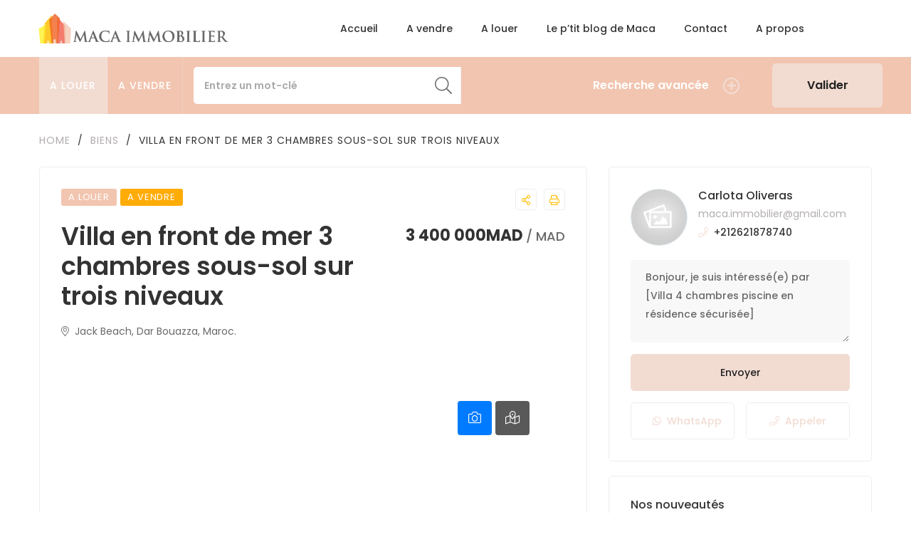

--- FILE ---
content_type: text/html; charset=UTF-8
request_url: https://macaimmobilier.com/biens/villa-en-front-de-mer-3-chambres-sous-sol-sur-trois-niveaux/
body_size: 62905
content:
<!DOCTYPE html>
<html lang="fr-FR">
<head>
<meta charset="UTF-8">
<meta name="viewport" content="width=device-width, initial-scale=1">
<link rel="profile" href="http://gmpg.org/xfn/11">

<meta name='robots' content='index, follow, max-image-preview:large, max-snippet:-1, max-video-preview:-1' />

	<!-- This site is optimized with the Yoast SEO Premium plugin v24.5 (Yoast SEO v26.8) - https://yoast.com/product/yoast-seo-premium-wordpress/ -->
	<title>Villa en front de mer 3 chambres sous-sol sur trois niveaux - macaimmobilier.com</title>
	<link rel="canonical" href="https://macaimmobilier.com/biens/villa-en-front-de-mer-3-chambres-sous-sol-sur-trois-niveaux/" />
	<meta property="og:locale" content="fr_FR" />
	<meta property="og:type" content="article" />
	<meta property="og:title" content="Villa en front de mer 3 chambres sous-sol sur trois niveaux" />
	<meta property="og:description" content="DAR BOUAZZA* Cette villa est située en front de mer en face de la promenade piétonne de Jack Beach à Dar Bouazza et dispose d’une vue panoramique sur l’océan. Elle a été construite sur 3 niveaux. Vous y trouverez au rez-de-chaussée l’espace des 3 chambres dont une suite parentale avec salle de bain. Elle est [&hellip;]" />
	<meta property="og:url" content="https://macaimmobilier.com/biens/villa-en-front-de-mer-3-chambres-sous-sol-sur-trois-niveaux/" />
	<meta property="og:site_name" content="macaimmobilier.com" />
	<meta property="article:publisher" content="https://www.facebook.com/MACA-Immobilier-339822403904761" />
	<meta name="twitter:card" content="summary_large_image" />
	<meta name="twitter:label1" content="Durée de lecture estimée" />
	<meta name="twitter:data1" content="1 minute" />
	<script type="application/ld+json" class="yoast-schema-graph">{"@context":"https://schema.org","@graph":[{"@type":"WebPage","@id":"https://macaimmobilier.com/biens/villa-en-front-de-mer-3-chambres-sous-sol-sur-trois-niveaux/","url":"https://macaimmobilier.com/biens/villa-en-front-de-mer-3-chambres-sous-sol-sur-trois-niveaux/","name":"Villa en front de mer 3 chambres sous-sol sur trois niveaux - macaimmobilier.com","isPartOf":{"@id":"https://macaimmobilier.com/#website"},"primaryImageOfPage":{"@id":"https://macaimmobilier.com/biens/villa-en-front-de-mer-3-chambres-sous-sol-sur-trois-niveaux/#primaryimage"},"image":{"@id":"https://macaimmobilier.com/biens/villa-en-front-de-mer-3-chambres-sous-sol-sur-trois-niveaux/#primaryimage"},"thumbnailUrl":"https://macaimmobilier.com/wp-content/uploads/2022/04/5-6.jpg","datePublished":"2022-04-28T10:08:41+00:00","breadcrumb":{"@id":"https://macaimmobilier.com/biens/villa-en-front-de-mer-3-chambres-sous-sol-sur-trois-niveaux/#breadcrumb"},"inLanguage":"fr-FR","potentialAction":[{"@type":"ReadAction","target":["https://macaimmobilier.com/biens/villa-en-front-de-mer-3-chambres-sous-sol-sur-trois-niveaux/"]}]},{"@type":"ImageObject","inLanguage":"fr-FR","@id":"https://macaimmobilier.com/biens/villa-en-front-de-mer-3-chambres-sous-sol-sur-trois-niveaux/#primaryimage","url":"https://macaimmobilier.com/wp-content/uploads/2022/04/5-6.jpg","contentUrl":"https://macaimmobilier.com/wp-content/uploads/2022/04/5-6.jpg","width":1024,"height":461},{"@type":"BreadcrumbList","@id":"https://macaimmobilier.com/biens/villa-en-front-de-mer-3-chambres-sous-sol-sur-trois-niveaux/#breadcrumb","itemListElement":[{"@type":"ListItem","position":1,"name":"Accueil","item":"https://macaimmobilier.com/"},{"@type":"ListItem","position":2,"name":"Biens","item":"https://macaimmobilier.com/biens/"},{"@type":"ListItem","position":3,"name":"Villa en front de mer 3 chambres sous-sol sur trois niveaux"}]},{"@type":"WebSite","@id":"https://macaimmobilier.com/#website","url":"https://macaimmobilier.com/","name":"macaimmobilier.com","description":"Votre agence immobilière à Dar bouazza","publisher":{"@id":"https://macaimmobilier.com/#organization"},"potentialAction":[{"@type":"SearchAction","target":{"@type":"EntryPoint","urlTemplate":"https://macaimmobilier.com/?s={search_term_string}"},"query-input":{"@type":"PropertyValueSpecification","valueRequired":true,"valueName":"search_term_string"}}],"inLanguage":"fr-FR"},{"@type":"Organization","@id":"https://macaimmobilier.com/#organization","name":"Maca Immobilier","url":"https://macaimmobilier.com/","logo":{"@type":"ImageObject","inLanguage":"fr-FR","@id":"https://macaimmobilier.com/#/schema/logo/image/","url":"https://macaimmobilier.com/wp-content/uploads/2021/05/72ppi_logoMaca_fond_transparent.png","contentUrl":"https://macaimmobilier.com/wp-content/uploads/2021/05/72ppi_logoMaca_fond_transparent.png","width":325,"height":323,"caption":"Maca Immobilier"},"image":{"@id":"https://macaimmobilier.com/#/schema/logo/image/"},"sameAs":["https://www.facebook.com/MACA-Immobilier-339822403904761","https://www.instagram.com/maca_immobilier/"]}]}</script>
	<!-- / Yoast SEO Premium plugin. -->


<link rel='dns-prefetch' href='//maps.googleapis.com' />
<link rel='dns-prefetch' href='//www.googletagmanager.com' />
<link rel='dns-prefetch' href='//fonts.googleapis.com' />
<link rel="alternate" type="application/rss+xml" title="macaimmobilier.com &raquo; Flux" href="https://macaimmobilier.com/feed/" />
<link rel="alternate" type="application/rss+xml" title="macaimmobilier.com &raquo; Flux des commentaires" href="https://macaimmobilier.com/comments/feed/" />
<link rel="alternate" type="application/rss+xml" title="macaimmobilier.com &raquo; Villa en front de mer 3 chambres sous-sol sur trois niveaux Flux des commentaires" href="https://macaimmobilier.com/biens/villa-en-front-de-mer-3-chambres-sous-sol-sur-trois-niveaux/feed/" />
<link rel="alternate" title="oEmbed (JSON)" type="application/json+oembed" href="https://macaimmobilier.com/wp-json/oembed/1.0/embed?url=https%3A%2F%2Fmacaimmobilier.com%2Fbiens%2Fvilla-en-front-de-mer-3-chambres-sous-sol-sur-trois-niveaux%2F" />
<link rel="alternate" title="oEmbed (XML)" type="text/xml+oembed" href="https://macaimmobilier.com/wp-json/oembed/1.0/embed?url=https%3A%2F%2Fmacaimmobilier.com%2Fbiens%2Fvilla-en-front-de-mer-3-chambres-sous-sol-sur-trois-niveaux%2F&#038;format=xml" />
<style id='wp-img-auto-sizes-contain-inline-css' type='text/css'>
img:is([sizes=auto i],[sizes^="auto," i]){contain-intrinsic-size:3000px 1500px}
/*# sourceURL=wp-img-auto-sizes-contain-inline-css */
</style>

<link rel='stylesheet' id='ere_map-css' href='https://macaimmobilier.com/wp-content/plugins/essential-real-estate/public/assets/map/css/google-map.min.css?ver=5.2.5' type='text/css' media='all' />
<link rel='stylesheet' id='dashicons-css' href='https://macaimmobilier.com/wp-includes/css/dashicons.min.css?ver=6.9' type='text/css' media='all' />
<link rel='stylesheet' id='post-views-counter-frontend-css' href='https://macaimmobilier.com/wp-content/plugins/post-views-counter/css/frontend.css?ver=1.7.3' type='text/css' media='all' />
<link rel='stylesheet' id='g5ere_google-map-css' href='https://macaimmobilier.com/wp-content/plugins/g5-ere/assets/css/map/google-map.min.css?ver=1.2.2' type='text/css' media='all' />
<style id='wp-emoji-styles-inline-css' type='text/css'>

	img.wp-smiley, img.emoji {
		display: inline !important;
		border: none !important;
		box-shadow: none !important;
		height: 1em !important;
		width: 1em !important;
		margin: 0 0.07em !important;
		vertical-align: -0.1em !important;
		background: none !important;
		padding: 0 !important;
	}
/*# sourceURL=wp-emoji-styles-inline-css */
</style>
<link rel='stylesheet' id='wp-block-library-css' href='https://macaimmobilier.com/wp-includes/css/dist/block-library/style.min.css?ver=6.9' type='text/css' media='all' />
<style id='global-styles-inline-css' type='text/css'>
:root{--wp--preset--aspect-ratio--square: 1;--wp--preset--aspect-ratio--4-3: 4/3;--wp--preset--aspect-ratio--3-4: 3/4;--wp--preset--aspect-ratio--3-2: 3/2;--wp--preset--aspect-ratio--2-3: 2/3;--wp--preset--aspect-ratio--16-9: 16/9;--wp--preset--aspect-ratio--9-16: 9/16;--wp--preset--color--black: #000000;--wp--preset--color--cyan-bluish-gray: #abb8c3;--wp--preset--color--white: #ffffff;--wp--preset--color--pale-pink: #f78da7;--wp--preset--color--vivid-red: #cf2e2e;--wp--preset--color--luminous-vivid-orange: #ff6900;--wp--preset--color--luminous-vivid-amber: #fcb900;--wp--preset--color--light-green-cyan: #7bdcb5;--wp--preset--color--vivid-green-cyan: #00d084;--wp--preset--color--pale-cyan-blue: #8ed1fc;--wp--preset--color--vivid-cyan-blue: #0693e3;--wp--preset--color--vivid-purple: #9b51e0;--wp--preset--gradient--vivid-cyan-blue-to-vivid-purple: linear-gradient(135deg,rgb(6,147,227) 0%,rgb(155,81,224) 100%);--wp--preset--gradient--light-green-cyan-to-vivid-green-cyan: linear-gradient(135deg,rgb(122,220,180) 0%,rgb(0,208,130) 100%);--wp--preset--gradient--luminous-vivid-amber-to-luminous-vivid-orange: linear-gradient(135deg,rgb(252,185,0) 0%,rgb(255,105,0) 100%);--wp--preset--gradient--luminous-vivid-orange-to-vivid-red: linear-gradient(135deg,rgb(255,105,0) 0%,rgb(207,46,46) 100%);--wp--preset--gradient--very-light-gray-to-cyan-bluish-gray: linear-gradient(135deg,rgb(238,238,238) 0%,rgb(169,184,195) 100%);--wp--preset--gradient--cool-to-warm-spectrum: linear-gradient(135deg,rgb(74,234,220) 0%,rgb(151,120,209) 20%,rgb(207,42,186) 40%,rgb(238,44,130) 60%,rgb(251,105,98) 80%,rgb(254,248,76) 100%);--wp--preset--gradient--blush-light-purple: linear-gradient(135deg,rgb(255,206,236) 0%,rgb(152,150,240) 100%);--wp--preset--gradient--blush-bordeaux: linear-gradient(135deg,rgb(254,205,165) 0%,rgb(254,45,45) 50%,rgb(107,0,62) 100%);--wp--preset--gradient--luminous-dusk: linear-gradient(135deg,rgb(255,203,112) 0%,rgb(199,81,192) 50%,rgb(65,88,208) 100%);--wp--preset--gradient--pale-ocean: linear-gradient(135deg,rgb(255,245,203) 0%,rgb(182,227,212) 50%,rgb(51,167,181) 100%);--wp--preset--gradient--electric-grass: linear-gradient(135deg,rgb(202,248,128) 0%,rgb(113,206,126) 100%);--wp--preset--gradient--midnight: linear-gradient(135deg,rgb(2,3,129) 0%,rgb(40,116,252) 100%);--wp--preset--font-size--small: 13px;--wp--preset--font-size--medium: 20px;--wp--preset--font-size--large: 36px;--wp--preset--font-size--x-large: 42px;--wp--preset--spacing--20: 0.44rem;--wp--preset--spacing--30: 0.67rem;--wp--preset--spacing--40: 1rem;--wp--preset--spacing--50: 1.5rem;--wp--preset--spacing--60: 2.25rem;--wp--preset--spacing--70: 3.38rem;--wp--preset--spacing--80: 5.06rem;--wp--preset--shadow--natural: 6px 6px 9px rgba(0, 0, 0, 0.2);--wp--preset--shadow--deep: 12px 12px 50px rgba(0, 0, 0, 0.4);--wp--preset--shadow--sharp: 6px 6px 0px rgba(0, 0, 0, 0.2);--wp--preset--shadow--outlined: 6px 6px 0px -3px rgb(255, 255, 255), 6px 6px rgb(0, 0, 0);--wp--preset--shadow--crisp: 6px 6px 0px rgb(0, 0, 0);}:where(.is-layout-flex){gap: 0.5em;}:where(.is-layout-grid){gap: 0.5em;}body .is-layout-flex{display: flex;}.is-layout-flex{flex-wrap: wrap;align-items: center;}.is-layout-flex > :is(*, div){margin: 0;}body .is-layout-grid{display: grid;}.is-layout-grid > :is(*, div){margin: 0;}:where(.wp-block-columns.is-layout-flex){gap: 2em;}:where(.wp-block-columns.is-layout-grid){gap: 2em;}:where(.wp-block-post-template.is-layout-flex){gap: 1.25em;}:where(.wp-block-post-template.is-layout-grid){gap: 1.25em;}.has-black-color{color: var(--wp--preset--color--black) !important;}.has-cyan-bluish-gray-color{color: var(--wp--preset--color--cyan-bluish-gray) !important;}.has-white-color{color: var(--wp--preset--color--white) !important;}.has-pale-pink-color{color: var(--wp--preset--color--pale-pink) !important;}.has-vivid-red-color{color: var(--wp--preset--color--vivid-red) !important;}.has-luminous-vivid-orange-color{color: var(--wp--preset--color--luminous-vivid-orange) !important;}.has-luminous-vivid-amber-color{color: var(--wp--preset--color--luminous-vivid-amber) !important;}.has-light-green-cyan-color{color: var(--wp--preset--color--light-green-cyan) !important;}.has-vivid-green-cyan-color{color: var(--wp--preset--color--vivid-green-cyan) !important;}.has-pale-cyan-blue-color{color: var(--wp--preset--color--pale-cyan-blue) !important;}.has-vivid-cyan-blue-color{color: var(--wp--preset--color--vivid-cyan-blue) !important;}.has-vivid-purple-color{color: var(--wp--preset--color--vivid-purple) !important;}.has-black-background-color{background-color: var(--wp--preset--color--black) !important;}.has-cyan-bluish-gray-background-color{background-color: var(--wp--preset--color--cyan-bluish-gray) !important;}.has-white-background-color{background-color: var(--wp--preset--color--white) !important;}.has-pale-pink-background-color{background-color: var(--wp--preset--color--pale-pink) !important;}.has-vivid-red-background-color{background-color: var(--wp--preset--color--vivid-red) !important;}.has-luminous-vivid-orange-background-color{background-color: var(--wp--preset--color--luminous-vivid-orange) !important;}.has-luminous-vivid-amber-background-color{background-color: var(--wp--preset--color--luminous-vivid-amber) !important;}.has-light-green-cyan-background-color{background-color: var(--wp--preset--color--light-green-cyan) !important;}.has-vivid-green-cyan-background-color{background-color: var(--wp--preset--color--vivid-green-cyan) !important;}.has-pale-cyan-blue-background-color{background-color: var(--wp--preset--color--pale-cyan-blue) !important;}.has-vivid-cyan-blue-background-color{background-color: var(--wp--preset--color--vivid-cyan-blue) !important;}.has-vivid-purple-background-color{background-color: var(--wp--preset--color--vivid-purple) !important;}.has-black-border-color{border-color: var(--wp--preset--color--black) !important;}.has-cyan-bluish-gray-border-color{border-color: var(--wp--preset--color--cyan-bluish-gray) !important;}.has-white-border-color{border-color: var(--wp--preset--color--white) !important;}.has-pale-pink-border-color{border-color: var(--wp--preset--color--pale-pink) !important;}.has-vivid-red-border-color{border-color: var(--wp--preset--color--vivid-red) !important;}.has-luminous-vivid-orange-border-color{border-color: var(--wp--preset--color--luminous-vivid-orange) !important;}.has-luminous-vivid-amber-border-color{border-color: var(--wp--preset--color--luminous-vivid-amber) !important;}.has-light-green-cyan-border-color{border-color: var(--wp--preset--color--light-green-cyan) !important;}.has-vivid-green-cyan-border-color{border-color: var(--wp--preset--color--vivid-green-cyan) !important;}.has-pale-cyan-blue-border-color{border-color: var(--wp--preset--color--pale-cyan-blue) !important;}.has-vivid-cyan-blue-border-color{border-color: var(--wp--preset--color--vivid-cyan-blue) !important;}.has-vivid-purple-border-color{border-color: var(--wp--preset--color--vivid-purple) !important;}.has-vivid-cyan-blue-to-vivid-purple-gradient-background{background: var(--wp--preset--gradient--vivid-cyan-blue-to-vivid-purple) !important;}.has-light-green-cyan-to-vivid-green-cyan-gradient-background{background: var(--wp--preset--gradient--light-green-cyan-to-vivid-green-cyan) !important;}.has-luminous-vivid-amber-to-luminous-vivid-orange-gradient-background{background: var(--wp--preset--gradient--luminous-vivid-amber-to-luminous-vivid-orange) !important;}.has-luminous-vivid-orange-to-vivid-red-gradient-background{background: var(--wp--preset--gradient--luminous-vivid-orange-to-vivid-red) !important;}.has-very-light-gray-to-cyan-bluish-gray-gradient-background{background: var(--wp--preset--gradient--very-light-gray-to-cyan-bluish-gray) !important;}.has-cool-to-warm-spectrum-gradient-background{background: var(--wp--preset--gradient--cool-to-warm-spectrum) !important;}.has-blush-light-purple-gradient-background{background: var(--wp--preset--gradient--blush-light-purple) !important;}.has-blush-bordeaux-gradient-background{background: var(--wp--preset--gradient--blush-bordeaux) !important;}.has-luminous-dusk-gradient-background{background: var(--wp--preset--gradient--luminous-dusk) !important;}.has-pale-ocean-gradient-background{background: var(--wp--preset--gradient--pale-ocean) !important;}.has-electric-grass-gradient-background{background: var(--wp--preset--gradient--electric-grass) !important;}.has-midnight-gradient-background{background: var(--wp--preset--gradient--midnight) !important;}.has-small-font-size{font-size: var(--wp--preset--font-size--small) !important;}.has-medium-font-size{font-size: var(--wp--preset--font-size--medium) !important;}.has-large-font-size{font-size: var(--wp--preset--font-size--large) !important;}.has-x-large-font-size{font-size: var(--wp--preset--font-size--x-large) !important;}
/*# sourceURL=global-styles-inline-css */
</style>

<style id='classic-theme-styles-inline-css' type='text/css'>
/*! This file is auto-generated */
.wp-block-button__link{color:#fff;background-color:#32373c;border-radius:9999px;box-shadow:none;text-decoration:none;padding:calc(.667em + 2px) calc(1.333em + 2px);font-size:1.125em}.wp-block-file__button{background:#32373c;color:#fff;text-decoration:none}
/*# sourceURL=/wp-includes/css/classic-themes.min.css */
</style>
<link rel='stylesheet' id='contact-form-7-css' href='https://macaimmobilier.com/wp-content/plugins/contact-form-7/includes/css/styles.css?ver=6.1.4' type='text/css' media='all' />
<link rel='stylesheet' id='font-awesome-css' href='https://macaimmobilier.com/wp-content/plugins/g5-core/assets/vendors/font-awesome/css/fontawesome.min.css?ver=5.8.2' type='text/css' media='all' />
<link rel='stylesheet' id='jquery-ui-css' href='https://macaimmobilier.com/wp-content/plugins/essential-real-estate/public/assets/packages/jquery-ui/jquery-ui.min.css?ver=1.11.4' type='text/css' media='all' />
<link rel='stylesheet' id='owl.carousel-css' href='https://macaimmobilier.com/wp-content/plugins/essential-real-estate/public/assets/packages/owl-carousel/assets/owl.carousel.min.css?ver=2.3.4' type='text/css' media='all' />
<link rel='stylesheet' id='light-gallery-css' href='https://macaimmobilier.com/wp-content/plugins/essential-real-estate/public/assets/packages/light-gallery/css/lightgallery.min.css?ver=1.2.18' type='text/css' media='all' />
<link rel='stylesheet' id='star-rating-css' href='https://macaimmobilier.com/wp-content/plugins/essential-real-estate/public/assets/packages/star-rating/css/star-rating.min.css?ver=4.1.3' type='text/css' media='all' />
<link rel='stylesheet' id='select2_css-css' href='https://macaimmobilier.com/wp-content/plugins/essential-real-estate/public/assets/packages/select2/css/select2.min.css?ver=4.0.6-rc.1' type='text/css' media='all' />
<link rel='stylesheet' id='ere_main-css' href='https://macaimmobilier.com/wp-content/plugins/essential-real-estate/public/assets/scss/main/main.min.css?ver=5.2.5' type='text/css' media='all' />
<link rel='stylesheet' id='bootstrap-css' href='https://macaimmobilier.com/wp-content/plugins/g5-core/assets/vendors/bootstrap/css/bootstrap.min.css?ver=4.3.1' type='text/css' media='all' />
<link rel='stylesheet' id='bootstrap-select-css' href='https://macaimmobilier.com/wp-content/plugins/g5-core/assets/vendors/bootstrap-select/css/bootstrap-select.min.css?ver=1.13.14' type='text/css' media='all' />
<link rel='stylesheet' id='slick-css' href='https://macaimmobilier.com/wp-content/plugins/g5-core/assets/vendors/slick/slick.min.css?ver=1.8.1' type='text/css' media='all' />
<link rel='stylesheet' id='magnific-popup-css' href='https://macaimmobilier.com/wp-content/plugins/g5-core/assets/vendors/magnific-popup/magnific-popup.min.css?ver=1.1.0' type='text/css' media='all' />
<link rel='stylesheet' id='ladda-css' href='https://macaimmobilier.com/wp-content/plugins/g5-core/assets/vendors/ladda/ladda-themeless.min.css?ver=1.0.5' type='text/css' media='all' />
<link rel='stylesheet' id='perfect-scrollbar-css' href='https://macaimmobilier.com/wp-content/plugins/essential-real-estate/lib/smart-framework/assets/vendors/perfect-scrollbar/css/perfect-scrollbar.min.css?ver=1.5.3' type='text/css' media='all' />
<link rel='stylesheet' id='justifiedGallery-css' href='https://macaimmobilier.com/wp-content/plugins/g5-core/assets/vendors/justified-gallery/justifiedGallery.min.css?ver=3.7.0' type='text/css' media='all' />
<link rel='stylesheet' id='g5core_frontend-css' href='https://macaimmobilier.com/wp-content/plugins/g5-core/assets/scss/frontend.min.css?ver=1.3.0' type='text/css' media='all' />
<link rel='stylesheet' id='g5core_xmenu-animate-css' href='https://macaimmobilier.com/wp-content/plugins/g5-core/inc/xmenu/assets/css/animate.min.css?ver=3.5.1' type='text/css' media='all' />
<link rel='stylesheet' id='g5blog_frontend-css' href='https://macaimmobilier.com/wp-content/plugins/g5-blog/assets/scss/frontend.css?ver=1.0.9' type='text/css' media='all' />
<link rel='stylesheet' id='g5element_social_icons-css' href='https://macaimmobilier.com/wp-content/plugins/g5-element/assets/shortcode-css/social-icons.min.css?ver=1.1.5' type='text/css' media='all' />
<link rel='stylesheet' id='g5element_heading-css' href='https://macaimmobilier.com/wp-content/plugins/g5-element/assets/shortcode-css/heading.min.css?ver=1.1.5' type='text/css' media='all' />
<link rel='stylesheet' id='g5element_list-css' href='https://macaimmobilier.com/wp-content/plugins/g5-element/assets/shortcode-css/list.min.css?ver=1.1.5' type='text/css' media='all' />
<link rel='stylesheet' id='js_composer_front-css' href='https://macaimmobilier.com/wp-content/plugins/js_composer/assets/css/js_composer.min.css?ver=6.6.0' type='text/css' media='all' />
<link rel='stylesheet' id='g5element_vc-frontend-css' href='https://macaimmobilier.com/wp-content/plugins/g5-element/assets/css/vc-frontend.min.css?ver=1.1.5' type='text/css' media='all' />
<link rel='stylesheet' id='g5ere_ere-frontend-map-css' href='https://macaimmobilier.com/wp-content/plugins/g5-ere/assets/css/admin/map.min.css?ver=1.2.2' type='text/css' media='all' />
<link rel='stylesheet' id='g5ere_property-print-css' href='https://macaimmobilier.com/wp-content/plugins/g5-ere/assets/css/print.min.css?ver=1.2.2' type='text/css' media='all' />
<link rel='stylesheet' id='g5ere_frontend-css' href='https://macaimmobilier.com/wp-content/plugins/g5-ere/assets/scss/frontend.min.css?ver=1.2.2' type='text/css' media='all' />
<link rel='stylesheet' id='g5ere_maps-css' href='https://macaimmobilier.com/wp-content/plugins/g5-ere/assets/css/map/map.min.css?ver=1.2.2' type='text/css' media='all' />
<link rel='stylesheet' id='homeid-style-css' href='https://macaimmobilier.com/wp-content/themes/homeid/style.css?ver=1.2.2' type='text/css' media='all' />
<link rel='stylesheet' id='gsf_google-fonts-css' href='https://fonts.googleapis.com/css?family=Poppins%3A300%2C400%2C500%2C600%2C700&#038;subset=devanagari%2Clatin%2Clatin-ext&#038;ver=6.9' type='text/css' media='all' />
<script type="text/javascript" src="https://macaimmobilier.com/wp-includes/js/jquery/jquery.min.js?ver=3.7.1" id="jquery-core-js"></script>
<script type="text/javascript" src="https://macaimmobilier.com/wp-includes/js/jquery/jquery-migrate.min.js?ver=3.4.1" id="jquery-migrate-js"></script>
<script type="text/javascript" src="https://macaimmobilier.com/wp-content/plugins/g5-core/assets/vendors/waypoints/jquery.waypoints.min.js?ver=4.0.1" id="waypoints-js"></script>

<!-- Extrait de code de la balise Google (gtag.js) ajouté par Site Kit -->
<!-- Extrait Google Analytics ajouté par Site Kit -->
<!-- Extrait Google Ads ajouté par Site Kit -->
<script type="text/javascript" src="https://www.googletagmanager.com/gtag/js?id=GT-NSVD77JT" id="google_gtagjs-js" async></script>
<script type="text/javascript" id="google_gtagjs-js-after">
/* <![CDATA[ */
window.dataLayer = window.dataLayer || [];function gtag(){dataLayer.push(arguments);}
gtag("set","linker",{"domains":["macaimmobilier.com"]});
gtag("js", new Date());
gtag("set", "developer_id.dZTNiMT", true);
gtag("config", "GT-NSVD77JT");
gtag("config", "AW-16536651680");
//# sourceURL=google_gtagjs-js-after
/* ]]> */
</script>
<link rel="https://api.w.org/" href="https://macaimmobilier.com/wp-json/" /><link rel="EditURI" type="application/rsd+xml" title="RSD" href="https://macaimmobilier.com/xmlrpc.php?rsd" />
<meta name="generator" content="WordPress 6.9" />
<link rel='shortlink' href='https://macaimmobilier.com/?p=9636' />
<meta name="generator" content="Site Kit by Google 1.171.0" /><style type="text/css" id="g5core-custom-css"> @media (max-width: 991px) {.custom-ere-search-01 .g5ere__sf-keyword .g5ere__sf-icon-submit,.custom-ere-search-02 .g5ere__sf-keyword .g5ere__sf-icon-submit,.custom-ere-search-05 .g5ere__sf-keyword .g5ere__sf-icon-submit {    color: #696969;  }}.text-color,body,.homeid-contact-form.style-01 .wpcf7-list-item-label,.custom-icon-box-04.gel-icon-box .title,.custom-image-box-04.gel-image-box .title,.custom-image-box-09 .title,.gel-our-team-social,.gel-copyright-dark .template-name:hover,.g5blog__post-list .g5blog__post-title,.g5ere__search-form:not(.g5ere__search-form-mobile) .g5ere__sf-icon-submit,.g5element__properties-slider .g5ere__loop-property-address,.g5element__properties-slider .g5ere__lpp-postfix,.g5element__properties-slider ul.g5ere__loop-property-meta span,.g5ere__dropdown-status .dropdown-toggle,.g5ere__dropdown-status .dropdown-toggle:hover,.g5ere__dropdown-status .dropdown-toggle:focus,.g5ere__page-main .table td,.g5ere__page-main .table th,.g5ere__page-main .ere-my-saved-searches .g5ere__save-search-view,.g5ere__page-main .ere-property-multi-step .ere-btn-prev,.g5ere__my-property .ere-property-address,.g5ere__lpp-postfix,.g5ere__property-content .g5ere__lpa-rounded a,.ui-dialog .ui-dialog-titlebar-close,.g5ere__login .ere-reset-password,.g5ere__login .control-term-condition a,.g5ere__login label,.g5ere__login-register-modal .nav-link,.compare-tables.table-striped .property-location,.compare-tables.table-striped .property-price-postfix,.g5ere__toolbar .g5ere__ordering button,.g5ere__sach-layout-2 .g5ere__loop-agency-meta .g5ere__lam-label,.g5ere__agent-singular-inner .g5ere__loop-agent-social a,.g5ere__agent-skin-06 ul.g5ere__agent-social-list a,.g5ere__single-property-tabs .nav-tabs .nav-link,.g5ere__single-property-tabs .nav-tabs .nav-link.active,.ere_widget_featured_properties.ere-property .property-price-postfix,.ere_widget_recent_properties.ere-property .property-price-postfix,.ere_widget_mortgage_calculator.ere_widget .title-mc-item,.ere_widget_mortgage_calculator.ere_widget .mc-output b {  color: #696969;}::-moz-selection {  background-color: #f2dcd2;  color: #222;}::selection {  background-color: #f2dcd2;  color: #222;}.btn,button,input[type=button],input[type=reset],input[type=submit] {  color: #222;  background-color: #f2dcd2;  border-color: #f2dcd2;}.btn:focus, .btn:hover, .btn:active,button:focus,button:hover,button:active,input[type=button]:focus,input[type=button]:hover,input[type=button]:active,input[type=reset]:focus,input[type=reset]:hover,input[type=reset]:active,input[type=submit]:focus,input[type=submit]:hover,input[type=submit]:active {  color: #222;  background-color: #e9c5b4;  border-color: #e7bdaa;}.btn.btn-outline,button.btn-outline,input[type=button].btn-outline,input[type=reset].btn-outline,input[type=submit].btn-outline {  color: #f2dcd2;}.btn.btn-outline:focus, .btn.btn-outline:hover, .btn.btn-outline:active,button.btn-outline:focus,button.btn-outline:hover,button.btn-outline:active,input[type=button].btn-outline:focus,input[type=button].btn-outline:hover,input[type=button].btn-outline:active,input[type=reset].btn-outline:focus,input[type=reset].btn-outline:hover,input[type=reset].btn-outline:active,input[type=submit].btn-outline:focus,input[type=submit].btn-outline:hover,input[type=submit].btn-outline:active {  background-color: #f2dcd2;  color: #222;  border-color: #f2dcd2;}.btn.btn-link,button.btn-link,input[type=button].btn-link,input[type=reset].btn-link,input[type=submit].btn-link {  color: #f2dcd2;}.btn.btn-gradient,button.btn-gradient,input[type=button].btn-gradient,input[type=reset].btn-gradient,input[type=submit].btn-gradient {  background-image: -webkit-gradient(linear, left top, right top, from(#f2dcd2), color-stop(51%, #e1ae97), to(#f2dcd2));  background-image: linear-gradient(to right, #f2dcd2 0%, #e1ae97 51%, #f2dcd2 100%);}.btn.btn-accent {  color: #222;  background-color: #f2dcd2;  border-color: #f2dcd2;}.btn.btn-accent:focus, .btn.btn-accent:hover, .btn.btn-accent:active {  color: #222;  background-color: #e9c5b4;  border-color: #e7bdaa;}.btn.btn-accent.btn-outline {  color: #f2dcd2;}.btn.btn-accent.btn-outline:focus, .btn.btn-accent.btn-outline:hover, .btn.btn-accent.btn-outline:active {  background-color: #f2dcd2;  color: #222;  border-color: #f2dcd2;}.btn.btn-accent.btn-link {  color: #f2dcd2;}.btn.btn-accent.btn-gradient {  background-image: -webkit-gradient(linear, left top, right top, from(#f2dcd2), color-stop(51%, #e1ae97), to(#f2dcd2));  background-image: linear-gradient(to right, #f2dcd2 0%, #e1ae97 51%, #f2dcd2 100%);}.gel-image-box.border-img .image {  -webkit-box-shadow: 0 0 0 4px #f2dcd2;  box-shadow: 0 0 0 4px #f2dcd2;}.gel-image-box.border-img:hover .image, .gel-image-box.border-img:hover .image:after {  -webkit-box-shadow: 0 0 0 2px #f2dcd2;  box-shadow: 0 0 0 2px #f2dcd2;}.g5ere__package .custom-packages:before {  border-bottom: 50px solid #f2dcd2;}.g5ere__pin-pulse:after {  -webkit-box-shadow: 0 0 6px 3px #f2dcd2;  box-shadow: 0 0 6px 3px #f2dcd2;}.wp-block-button__link:not(.has-background):not(.has-text-color) {  color: #222;  background-color: #f2dcd2;  border-color: #f2dcd2;}.wp-block-button__link:not(.has-background):not(.has-text-color):focus, .wp-block-button__link:not(.has-background):not(.has-text-color):hover, .wp-block-button__link:not(.has-background):not(.has-text-color):active {  color: #222;  background-color: #e9c5b4;  border-color: #e7bdaa;}.wp-block-button:not(.is-style-outline) .wp-block-button__link:hover {  color: #222;  background-color: #f2dcd2;  border-color: #f2dcd2;}.wp-block-button:not(.is-style-outline) .wp-block-button__link:hover:focus, .wp-block-button:not(.is-style-outline) .wp-block-button__link:hover:hover, .wp-block-button:not(.is-style-outline) .wp-block-button__link:hover:active {  color: #222;  background-color: #e9c5b4;  border-color: #e7bdaa;}.wp-block-button.is-style-outline .wp-block-button__link:hover {  background-color: #f2dcd2 !important;}.ere_widget_listing_property_taxonomy.ere_widget ul li a:hover, .ere_widget_listing_property_taxonomy.ere_widget i {  color: #f2dcd2 !important;}.text-accent,.gel-heading-title mark,.gel-heading-subtitle,.wpb-js-composer.wpb-js-composer .vc_tta.vc_general.custom-tab-02 .vc_tta-tab.vc_active > a,.wpb-js-composer.wpb-js-composer .vc_tta.vc_general.custom-tab-02 .vc_tta-tab > a:hover,.testimonial-style-02 .gel-testimonial-bio:before,.gel-video-classic .view-video,.gel-video-classic .view-video:hover i,.g5ere__pin-wrap i,.custom-call .icon,.custom-title-property .title a:hover,.custom-icon-btn-landing i,.icon-accent-color i,.site-info a,.wp-block-button.is-style-outline .wp-block-button__link:not(.has-text-color),.wp-block-archives li > a:hover,.wp-block-categories li > a:hover,.wp-block-archives .current-cat > a,.wp-block-categories .current-cat > a,.wp-block-latest-posts a:hover,.wp-block-latest-comments a:hover,.article-post .entry-title a:hover,.article-post .entry-meta a:hover,.author-info-content .name a:hover,.site-search-results-not-found .search-form input:focus + button:before,.comment-form a:hover,.comment-list li.pingback .comment-body a:not(.comment-edit-link):hover,.comment-list li.trackback .comment-body a:not(.comment-edit-link):hover,.comment-list li.pingback .comment-body .edit-link a:hover,.comment-list li.trackback .comment-body .edit-link a:hover,.comment-list .comment-author .fn > a:hover,.comment-list .reply a:hover,.comment-list .comment-reply-title small a:hover,.page-numbers:not(ul):hover,ul.g5blog__post-meta a:hover,.g5blog__post-title:hover,.btn-read-more.btn-link:hover,.g5ere__btn-features-list i,.custom-ere-search-01 .custom-checkbox label:hover,.custom-ere-search-02 .custom-checkbox label:hover,.custom-ere-search-05 .custom-checkbox label:hover,.custom-ere-search-03 .g5ere__sf-top .g5ere__sf-advanced-button a.btn:after,.custom-ere-search-06 .g5ere__sf-top .g5ere__sf-advanced-button a.btn:after,.g5element__properties-slider.layout-01 .g5ere__loop-property-status .g5ere__status,.g5ere__db-sidebar .sidebar-item .sidebar-item-number,.g5ere__db-sidebar .sidebar-item.active .sidebar-item-icon,.g5ere__db-sidebar .sidebar-item:hover .sidebar-item-icon,.g5ere__page-main .ere-my-saved-searches .ere-my-saved-search-title a:hover,.g5ere__page-main .ere-property-multi-step .ere-steps .nav-link:hover,.g5ere__page-main .ere-property-multi-step .ere-steps .nav-link.active,.g5ere__page-main .ere-property-multi-step .ere-steps .nav-link.active:not([disabled]) .number::after,.g5ere__page-main .ere-property-multi-step .ere-btn-prev i,.g5ere__my-property .ere-post-title a:hover,.g5element__reviews .g5ere__review-comment-item .post-title a:hover,.g5element__dashboards .g5ere__review-comment-item .post-title a:hover,.ui-dialog .ere-dialog-popup .message i::after,.g5ere__property-skin-list-04 .g5ere__loop-content .g5ere__property-badge,.g5ere__result-count span,.g5ere__lam-icon,.g5ere__loop-agent-social-classic ul.g5ere__agent-social-list a:hover,.g5ere__loop-agent-property i,.g5ere__agent-skin-06 .g5ere__loop-agent-property i,.g5ere__agent-skin-list-02 .g5ere__loop-agent-property i,.g5ere__agent-skin-list-02 .g5ere__loop-agent-social ul.g5ere__agent-social-list a:hover,.ere_widget_top_agents .agent-info a:hover,.g5ere__property-overview-list .media-icon,.g5ere__property-feature-item i,.g5ere__property-attachments .btn-download:after,.widget_search input:focus + button:before,.widget_archive ul li > a:hover,.widget_categories ul li > a:hover,.widget_nav_menu ul li > a:hover,.widget_pages ul li > a:hover,.widget_archive ul .current-cat > a,.widget_categories ul .current-cat > a,.widget_nav_menu ul .current-cat > a,.widget_pages ul .current-cat > a,.widget_categories ul a:hover + .count,.widget_pages ul .current_page_item > a,.widget_nav_menu ul .current-menu-item > a,.widget_rss ul a:hover,.widget_recent_entries ul a:hover,.widget_recent_comments ul a:hover,.widget_meta ul a:hover,.custom-menu-services ul .menu-item:after,.ere_widget_featured_properties.ere-property .property-item-content .property-title a:hover,.ere_widget_recent_properties.ere-property .property-item-content .property-title a:hover,.ere_widget_featured_properties.ere-property .property-location i,.ere_widget_recent_properties.ere-property .property-location i,.ere_widget_featured_properties.ere-property .property-view-gallery-wrap:hover a,.ere_widget_recent_properties.ere-property .property-view-gallery-wrap:hover a,.ere_widget_featured_properties.ere-property .property-favorite:hover,.ere_widget_featured_properties.ere-property .compare-property:hover,.ere_widget_recent_properties.ere-property .property-favorite:hover,.ere_widget_recent_properties.ere-property .compare-property:hover,.ere_widget_login_menu .user-dropdown i,.ere_widget_login_menu .user-dropdown:hover .user-display-name,.content-404-wrapper h2, ul.g5ere__loop-property-meta i{  color: #f2dcd2;}.gel-heading-separate, .gel-social-icons .si-shape a:hover, .gel-our-team-social:hover, .custom-faq-01.vc_toggle.vc_toggle.custom-hover.vc_toggle_active .vc_toggle_icon:after,.custom-faq-01.vc_toggle.vc_toggle.custom-hover.vc_toggle_active .vc_toggle_title:hover .vc_toggle_icon:after,.custom-faq-01.vc_toggle.vc_toggle.custom-hover.vc_toggle_active .vc_toggle_icon:before,.custom-faq-01.vc_toggle.vc_toggle.custom-hover.vc_toggle_active .vc_toggle_title:hover .vc_toggle_icon:before, .testimonial-style-02 .gel-testimonial-bio:after, .g5ere__pin:before, .g5ere__cluster > div, .mapboxgl-map .g5ere__cluster, .leaflet-container .g5ere__cluster, .g5ere__btn-my-favourite .badge, .slick-arrow:hover, .slick-arrow:active, .slick-arrow:focus, .g5core-back-to-top:focus, .g5core-back-to-top:hover, .g5core__paging.next-prev > a:not(.disable):hover, .g5core__cate-filer > li > a:hover, .g5core__cate-filer > li > a:active, .g5core__cate-filer > li.active > a, .g5core__social-share.post:after, .entry-meta-cat ul.post-categories li a:hover, .page-numbers:not(ul).current, .page-links > .post-page-numbers:hover, .page-links > .post-page-numbers.current, .paging-navigation .page-numbers:hover, .paging-navigation .page-numbers.current, .paging-navigation .page-numbers:focus, .g5blog__term-badge:hover, .g5ere__search-form .nav-pills .nav-link.active,.g5ere__search-form .nav-pills .show > .nav-link, .g5ere__search-field .custom-control-input:checked ~ .custom-control-label::before, .ui-slider-horizontal .ui-slider-range, .g5ere__property-badge, .g5ere__property-featured .g5ere__term-label,.g5ere__property-featured .g5ere__status, .compare-listing-body .compare-properties-button, .compare-listing-body .compare-properties-button:hover, .compare-listing-body .compare-properties-button:active, .compare-listing-body .compare-properties-button:focus,ul.g5ere__agency-social-list a:hover, ul.g5ere__agent-social-list a:hover, .g5ere__loop-agent-property:hover, .g5ere__property-video .video-icon, .widget .tagcloud a:hover, .ere_widget_featured_properties.ere-property .owl-dot.active span,.ere_widget_recent_properties.ere-property .owl-dot.active span, .ere_widget_featured_properties.ere-property .property-view-gallery-wrap,.ere_widget_recent_properties.ere-property .property-view-gallery-wrap, .ere_widget_featured_properties.ere-property .property-favorite, .ere_widget_featured_properties.ere-property .compare-property,.ere_widget_recent_properties.ere-property .property-favorite,.ere_widget_recent_properties.ere-property .compare-property, .ere_widget_login_menu .user-dropdown .badge, .ere_widget_mortgage_calculator.ere_widget .btn, .ere_widget_my_package .btn, .ere_widget_my_package .btn:hover, .ere_widget_my_package .btn:focus, .ere_widget_search_form.ere_widget .ere-search-status-tab .btn-status-filter.active {  background-color: #f2dcd2;}blockquote, .form-control:focus,input[type=text]:focus,input[type=email]:focus,input[type=url]:focus,input[type=password]:focus,input[type=search]:focus,input[type=number]:focus,input[type=tel]:focus,input[type=range]:focus,input[type=date]:focus,input[type=month]:focus,input[type=week]:focus,input[type=time]:focus,input[type=datetime]:focus,input[type=datetime-local]:focus,input[type=color]:focus,textarea:focus,select:focus, .custom-heading-04, .gel-social-icons .si-shape a:hover, .custom-faq-01.vc_toggle.vc_toggle.custom-hover.vc_toggle_active .vc_toggle_icon,.custom-faq-01.vc_toggle.vc_toggle.custom-hover.vc_toggle_active .vc_toggle_title:hover .vc_toggle_icon, .gel-map-point-animate:after,.gel-map-point-animate:before, .g5ere__package.active, .g5ere__pin:after, .g5core__paging.next-prev > a:not(.disable):hover, .wp-block-quote, .wp-block-quote.has-text-align-right, .wp-block-button.is-style-outline .wp-block-button__link:hover, .site-search-results-not-found .search-form input:focus, .page-links > .post-page-numbers:hover, .page-links > .post-page-numbers.current, .g5ere__search-field .custom-control-input:checked ~ .custom-control-label::before, .g5ere__page-main .ere-property-multi-step .select2-container--default .select2-selection--multiple:focus, .g5ere__page-main .ere-property-multi-step .select2-selection--single:focus, .g5ere__single-block-tabs .nav .nav-link.active, .g5ere__review-list-wrap .comments-title span, .g5ere__single-block .g5core__cate-filer > li.active > a,.g5ere__single-block .g5core__cate-filer > li > a:hover, ul.g5ere__agency-social-list a:hover, ul.g5ere__agent-social-list a:hover, .g5ere__property-block-nearby-places .g5ere__cat-block-title, .g5ere__mortgage-calculator .g5ere__mc-output-container, .ere_widget_mortgage_calculator.ere_widget .ere-mortgage-form input:focus, .ere_widget_mortgage_calculator.ere_widget .btn, .ere_widget_my_package .btn, .ere_widget_my_package .btn:hover, .ere_widget_my_package .btn:focus, .ere_widget_search_form.ere_widget .ere-search-status-tab .btn-status-filter.active, .ere_widget_search_form.ere_widget .ere-property-advanced-search .form-search-wrap input:focus, .ere_widget_search_form.ere_widget .ere-property-advanced-search .form-search-wrap select:focus {  border-color: #f2dcd2;} .g5core-header-desktop-wrapper .menu-horizontal > .menu-item > a:before {background-color: #f2dcd2;}.g5ere__cluster {background-color: rgba(242,220,210,0.6);}.mapboxgl-map .g5ere__cluster, .leaflet-container .g5ere__cluster {border: 5px solid rgba(242,220,210,0.6);}@media (max-width: 575px) {  .custom-ere-search-02 .g5ere__sf-top .g5ere__sf-keyword {    border: 1px solid #eee;  }}@media (max-width: 767px) {  .g5ere__single-block-tabs .card-body {    border-color: #eee;  }}@media (min-width: 768px) {  .g5ere__single-block-tabs .g5ere__panels-container {    border: 1px solid #eee;  }}.g5ere__single-property-tabs .nav-tabs .nav-link {  background-color: #eee;}.custom-menu-services ul .menu-item:before {  background-color: #eee;}.border-color,hr,table th,table td,table thead th,.gel-social-icons .si-shape a,.custom-faq-01.vc_toggle.vc_toggle,.testimonial-border,.g5ere__per-package .ere-payment-for .g5ere__package-change,.g5ere__terms-conditions a,.custom-col-border-top .vc_column-inner > .wpb_wrapper,.site-header .search-form-wrapper .search-form,.wp-block-separator,.g5core__paging.next-prev > a,.wp-block-table th,.wp-block-table td,ul.wp-block-latest-posts.is-grid li,.article-archive-post,.article-single-post,.site-search-results-not-found .search-form input,.comment-list,.comment-list li.comment + li.comment,.comment-list li.pingback + .trackback,.comment-list li.pingback + .pingback,.comment-list li.pingback + .comment,.comment-list li.trackback + .trackback,.comment-list li.trackback + .pingback,.comment-list li.trackback + .comment,.comment-list ul.children,.page-links > .post-page-numbers,.g5blog__single,.g5blog__layout-large-image .g5blog__post-inner,.g5blog__layout-medium-image .g5blog__post-inner,.g5blog__post-widget .g5blog__post-inner,.custom-ere-search-06 .g5ere__sf-top .g5ere__sf-keyword,.custom-ere-search-01 .g5ere__search-field .bootstrap-select > .dropdown-toggle,.custom-ere-search-01 .g5ere__search-field .bootstrap-select > .dropdown-toggle.bs-placeholder,.custom-ere-search-02 .g5ere__search-field .bootstrap-select > .dropdown-toggle,.custom-ere-search-02 .g5ere__search-field .bootstrap-select > .dropdown-toggle.bs-placeholder,.custom-ere-search-05 .g5ere__search-field .bootstrap-select > .dropdown-toggle,.custom-ere-search-05 .g5ere__search-field .bootstrap-select > .dropdown-toggle.bs-placeholder,.custom-ere-search-01 .g5ere__search-field input,.custom-ere-search-02 .g5ere__search-field input,.custom-ere-search-05 .g5ere__search-field input,.g5element__properties-slider.layout-01 .g5ere__loop-property-price,.g5element__properties-slider.layout-02 .g5ere__property-bottom,.g5ere__dropdown-status .dropdown-toggle:hover,.g5ere__dropdown-status .dropdown-toggle:focus,.g5ere__page-main .table,.g5ere__page-main .table td,.g5ere__page-main .table th,.g5ere__page-main .ere-property-multi-step .ere-steps,.g5ere__property-content .g5ere__lpa-rounded a,.ui-dialog .ui-dialog-titlebar,.g5ere__panel-heading,.g5ere__single-block-tabs .nav,.g5ere__review-list-wrap li.comment,.g5ere__rating-avarage,.g5ere__li-bordered,.g5ere__property-skin-02 .g5ere__lpc-bottom,.g5ere__property-skin-05 .g5ere__lpc-top,.g5ere__property-skin-05 .g5ere__lpc-bottom,.g5ere__property-skin-07 .g5ere__lpc-top,.g5ere__property-skin-07 .g5ere__lpc-bottom,.g5ere__property-skin-08 .g5ere__loop-property-meta,.g5ere__property-skin-list-01 .g5ere__loop-property-meta,.g5ere__toolbar .g5ere__ordering button,.g5ere__toolbar .g5ere__ordering .bootstrap-select .dropdown-toggle:focus,ul.g5ere__agency-social-list a,.g5ere__agency-skin-01 .g5ere__agency-item-inner,.g5ere__agency-skin-01 .g5ere__agency-content,.g5ere__agency-skin-list-01 .g5core__entry-thumbnail,.g5ere__sach-layout-1 .g5ere__loop-agency-description,.g5ere__sach-layout-1 .g5ere__agency-meta,.g5ere__sach-layout-2,.g5ere__single-agency-head .g5ere__agency-featured,ul.g5ere__agent-social-list a,.g5ere__laa-content,.g5ere__agent-skin-02 .g5ere__loop-agent-social,.g5ere__agent-skin-04 .g5ere__lac-top,.g5ere__agent-skin-05 .g5ere__lac-top,.g5ere__agent-skin-list-01 .g5ere__agent-item-inner,.g5ere__single-agent-head .g5ere__agent-meta,.g5ere__single-agent-head .g5ere__agent-summary-bottom,.g5ere__widget-contact-info-layout-02 .g5ere__loop-agent-social,.g5ere__widget-agent-info-layout-01 .g5ere__agent-meta,.ere_widget_top_agents .agent-item:not(:last-child),.g5ere__property-attachments .media-thumb,.g5ere__property-attachments .media-info,.g5ere__property-block-nearby-places .g5ere__cat-block-items,.g5ere__property-block-nearby-places .g5ere__cat-block-items:nth-child(2),.g5ere__scb-style-01 .g5ere__single-block,.g5ere__scb-style-01 .g5ere__single-block-tabs .card-header,.g5ere__scb-style-02 .g5ere__single-block,.g5ere__scb-style-02 .g5ere__single-block-tabs .g5ere__panel-heading,.g5ere__scb-style-02 .g5ere__property-block-header,.g5ere__scb-style-03 .g5ere__single-block > .card-body,.g5ere__scb-style-03 .g5ere__single-block-tabs .g5ere__panel-heading,.g5ere__scb-style-03 .g5ere__property-block-header,.primary-sidebar .widget,.widget_search input,.ere_widget_mortgage_calculator.ere_widget .mc-output p + p {  border-color: #eee;}.heading-color,h1,h2,h3,h4,h5,h6,.h1,.h2,.h3,.h4,.h5,.h6,blockquote,.custom-icon-box-03.gel-icon-box:hover .title,.custom-icon-box-04.gel-icon-box .description,.custom-icon-box-08 .description .des-fw,.custom-image-box-03.gel-image-box:hover .title,.custom-image-box-04.gel-image-box .description,.custom-image-box-08 .description .des-fw,.custom-image-box-09 .description,.wpb-js-composer.wpb-js-composer .vc_tta.vc_general.custom-tab-02 .vc_tta-tab > a,.wpb-js-composer.wpb-js-composer .vc_tta.vc_general.custom-tab-03 .vc_tta-tab.vc_active > a,.wpb-js-composer.wpb-js-composer .vc_tta.vc_general.custom-tab-03 .vc_tta-tab > a:hover,.gel-our-team-name,.custom-faq-01.vc_toggle.vc_toggle.custom-hover.vc_toggle_active h4,.custom-faq-02.vc_toggle.vc_toggle.custom-hover h4,.testimonial-style-04 .gel-testimonial-bio,.testimonial-style-02 .gel-testimonial-name,.gel-map-marker-title,.g5ere__sidebar-title,.g5ere__package .ere-package-title,.g5ere__package-details li .value,.g5ere__per-package .ere-payment-for .g5ere__package-total-price,.g5ere__terms-conditions a,.footer-light .nav-footer-horizontal-01 .menu .menu-item,.page-main-title,ul.breadcrumbs li.breadcrumb-sep,ul.breadcrumbs li a:hover,ul.breadcrumbs li.breadcrumb-leaf,.slick-dots li.slick-active,.slick-dots li:hover,.slick-dots li:active,.slick-dots li:focus,.g5core__cate-filer .dropdown-menu li a:hover,.g5core__cate-filer .dropdown-menu li a:active,.g5core__cate-filer .dropdown-menu li a.active,.g5core__share-label,.g5core__social-share.post ul.g5core__share-list li a:hover,.g5core-breadcrumbs li.breadcrumb-sep,.g5core-breadcrumbs li a:hover,.g5core-breadcrumbs li.breadcrumb-leaf,.wp-block-latest-posts li,.wp-block-latest-comments li,.site-search-results-not-found .search-form button,.comment-list li.pingback .comment-body a:not(.comment-edit-link),.comment-list li.trackback .comment-body a:not(.comment-edit-link),.comment-list li.pingback .comment-body .edit-link,.comment-list li.trackback .comment-body .edit-link,.comment-list .comment-author .fn,.comment-list .comment-metadata a:hover,.comment-list .reply,.page-numbers:not(ul),.page-links .page-links-title,.paging-navigation .page-numbers,.custom-ere-search-02 .g5ere__sf-top .g5ere__sf-keyword .g5ere__sf-icon-submit i,.custom-ere-search-01 .g5ere__search-field .bootstrap-select > .dropdown-toggle,.custom-ere-search-01 .g5ere__search-field .bootstrap-select > .dropdown-toggle.bs-placeholder,.custom-ere-search-02 .g5ere__search-field .bootstrap-select > .dropdown-toggle,.custom-ere-search-02 .g5ere__search-field .bootstrap-select > .dropdown-toggle.bs-placeholder,.custom-ere-search-05 .g5ere__search-field .bootstrap-select > .dropdown-toggle,.custom-ere-search-05 .g5ere__search-field .bootstrap-select > .dropdown-toggle.bs-placeholder,.g5element__properties-slider .g5ere__loop-property-title,.g5ere__db-sidebar .sidebar-item.active .sidebar-item-text,.g5ere__db-sidebar .sidebar-item:hover .sidebar-item-text,.g5ere__page-main .table th,.g5ere__page-main .ere-my-saved-searches .ere-my-saved-search-title a,.g5ere__my-property .ere-property-price,.g5ere__loop-property-price,.g5ere__lpa-white a,.g5ere__lpa-white a:hover,.ui-dialog .ui-dialog-titlebar,.g5ere__login .link-signup,.g5ere__login .control-term-condition a,.g5ere__login .ere-back-to-login,.g5core-login-popup .forgot-pass-link,.compare-tables.table-striped td,.compare-tables.table-striped .property-info,.g5ere__search-form-widget .g5ere__btn-features-list,.g5ere__ra-number strong,.g5ere__review-meta-edit a,.g5ere__single-block .g5core__cate-filer > li.active > a,.g5ere__single-block .g5core__cate-filer > li > a:hover,.g5ere__result-count,.g5ere__switch-layout a,.g5ere__switch-layout a:hover,.g5ere__switch-layout a.active,.g5ere__loop-agency-fax .g5ere__lam-content,.g5ere__loop-agency-office-number .g5ere__lam-content,.g5ere__loop-agency-phone .g5ere__lam-content,.g5ere__loop-agency-licenses .g5ere__lam-content,.g5ere__lam-content a:hover,.g5ere__loop-agent-fax .g5ere__lam-content,.g5ere__loop-agent-office-number .g5ere__lam-content,.g5ere__loop-agent-phone .g5ere__lam-content,.g5ere__loop-agent-property,.g5ere__loop-agent-property:hover .g5ere__lap-count,.g5ere__agent-skin-06 .g5ere__loop-agent-property,.g5ere__agent-skin-list-02 .g5ere__loop-agent-property,.g5ere__agent-skin-list-02 .g5ere__loop-agent-social ul.g5ere__agent-social-list a,.g5ere__single-agent-head .g5ere__loop-agent-agency a,.g5ere__single-agent-head .g5ere__agent-meta .g5ere__lam-content,.ere_widget_top_agents .agent-info .agent-total-properties,.ere_widget_top_agents .agent-info .agent-total-properties .total-properties,.g5ere__property-block-header .g5ere__lpp-price,.g5ere__property-overview-list .media-body strong span,.g5ere__property-address-item strong,.g5ere__property_floors-details .value,.g5ere__property-detail-item strong,.g5ere__mortgage-calculator dd,.widget_rss ul li,.widget_recent_entries ul li,.widget_recent_comments ul li,.widget_meta ul li,.widget_rss ul .rsswidget,.tagcloud i,.tagcloud a:hover,.widget_calendar caption,.custom-menu-services ul .menu-item:hover > a,.custom-menu-services ul .current-menu-item > a,.ere_widget_login_menu .login-link span {  color: #333333;}.heading-bg-color,.g5ere__login .divider .text,.compare-listing {  background-color: #333333;}.heading-border-color,.custom-faq-02.vc_toggle.vc_toggle.custom-hover .vc_toggle_icon:after,.custom-faq-02.vc_toggle.vc_toggle.custom-hover .vc_toggle_title:hover .vc_toggle_icon:after,.custom-faq-02.vc_toggle.vc_toggle.custom-hover .vc_toggle_icon:before,.custom-faq-02.vc_toggle.vc_toggle.custom-hover .vc_toggle_title:hover .vc_toggle_icon:before,.custom-faq-02.vc_toggle.vc_toggle.custom-hover .vc_toggle_icon,.custom-faq-02.vc_toggle.vc_toggle.custom-hover .vc_toggle_title:hover .vc_toggle_icon {  border-color: #333333;}.g5ere__search-field .dropdown-menu input[type=search] {  color: #333333 !important;}.color-muted,.custom-faq-01.vc_toggle.vc_toggle.custom-hover h4,.footer-dark,ul.breadcrumbs,.g5core__paging.next-prev > a,.g5core__social-share.post ul.g5core__share-list,.g5core-breadcrumbs,.comment-list .comment-metadata,.g5blog__post-widget ul.g5blog__post-meta,.g5ere__page-main .ere-dashboard-actions .btn-action::after,.g5ere__page-main .g5ere__property-my-favorite,.g5ere__page-main .ere-my-invoices .btn-action,.g5ere__page-main .g5ere__dashboard-actions .btn-action,.g5ere__invoice-details .g5ere__invoice-pre-title,.g5ere__invoice-details .g5ere__page-info .invoice-id,.g5ere__invoice-details .g5ere__single-invoice-info .invoice-info-label,.g5ere__invoice-details .g5ere__single-invoice-info .invoice-details,ul.g5ere__loop-property-meta span,.g5ere__loop-property-address,.g5ere__single-block-tabs .nav .nav-link:not(.active),.g5ere__review-meta-date,.g5ere__loop-agency-address,.g5ere__loop-agency-meta .g5ere__lam-label,.g5ere__loop-agent-social-classic ul.g5ere__agent-social-list a,.g5ere__single-agent-head .g5ere__agent-summary-bottom .g5ere__rating-count,.g5ere__widget-contact-info-layout-01 .g5ere__loop-agent-email,.g5ere__widget-contact-info-layout-01 .g5ere__loop-agency-email,.g5ere__widget-agent-info-layout-01 .g5ere__rating-count,.g5ere__property_floors-details .label,.g5ere__property-block-nearby-places .g5ere__cat-block-item-title span,.g5ere__contact-agent-info .g5ere__loop-agent-position,.tagcloud a {  color: #b2adad;}.color-bg-muted,.custom-faq-01.vc_toggle.vc_toggle.custom-hover .vc_toggle_icon:after,.custom-faq-01.vc_toggle.vc_toggle.custom-hover .vc_toggle_title:hover .vc_toggle_icon:after,.custom-faq-01.vc_toggle.vc_toggle.custom-hover .vc_toggle_icon:before,.custom-faq-01.vc_toggle.vc_toggle.custom-hover .vc_toggle_title:hover .vc_toggle_icon:before {  background-color: #b2adad;}.color-border-muted,.custom-faq-01.vc_toggle.vc_toggle.custom-hover .vc_toggle_icon:after,.custom-faq-01.vc_toggle.vc_toggle.custom-hover .vc_toggle_title:hover .vc_toggle_icon:after,.custom-faq-01.vc_toggle.vc_toggle.custom-hover .vc_toggle_icon:before,.custom-faq-01.vc_toggle.vc_toggle.custom-hover .vc_toggle_title:hover .vc_toggle_icon:before,.custom-faq-01.vc_toggle.vc_toggle.custom-hover .vc_toggle_icon,.custom-faq-01.vc_toggle.vc_toggle.custom-hover .vc_toggle_title:hover .vc_toggle_icon {  border-color: #b2adad;}a {  color: #fec00f;}a:hover {  color: #fecd42;}.form-group textarea:-moz-placeholder {  color: #ababab;}.form-group textarea::-moz-placeholder {  color: #ababab;}.form-group textarea:-ms-input-placeholder {  color: #ababab;}.form-group textarea::-webkit-input-placeholder {  color: #ababab;}textarea:-moz-placeholder,select:-moz-placeholder,input[type]:-moz-placeholder {  color: #ababab;}textarea::-moz-placeholder,select::-moz-placeholder,input[type]::-moz-placeholder {  color: #ababab;}textarea:-ms-input-placeholder,select:-ms-input-placeholder,input[type]:-ms-input-placeholder {  color: #ababab;}textarea::-webkit-input-placeholder,select::-webkit-input-placeholder,input[type]::-webkit-input-placeholder {  color: #ababab;}.btn.btn-primary {  color: #f2c5b0;}.btn.btn-primary:focus, .btn.btn-primary:hover, .btn.btn-primary:active {  color: #f2c5b0;}.btn.btn-primary.btn-outline:focus, .btn.btn-primary.btn-outline:hover, .btn.btn-primary.btn-outline:active {  color: #f2c5b0;}.btn.btn-primary.btn-outline {  color: #f2c5b0;}.btn.btn-primary.btn-outline:focus, .btn.btn-primary.btn-outline:hover, .btn.btn-primary.btn-outline:active {  color: #f2c5b0;}.btn.btn-primary.btn-link {  color: #f2c5b0;}.btn.btn-secondary {  color: #f2c5b0;  background-color: #f7f7f7;  border-color: #f7f7f7;}.btn.btn-secondary:focus, .btn.btn-secondary:hover, .btn.btn-secondary:active {  color: #f2c5b0;  background-color: #dddddd;  border-color: #e3e3e3;}.btn.btn-secondary.btn-outline {  color: #f7f7f7;}.btn.btn-secondary.btn-outline:focus, .btn.btn-secondary.btn-outline:hover, .btn.btn-secondary.btn-outline:active {  background-color: #f7f7f7;  color: #f2c5b0;  border-color: #f7f7f7;}.btn.btn-secondary.btn-link {  color: #f7f7f7;}.btn.btn-secondary.btn-gradient {  background-image: -webkit-gradient(linear, left top, right top, from(#f7f7f7), color-stop(51%, #d0d0d0), to(#f7f7f7));  background-image: linear-gradient(to right, #f7f7f7 0%, #d0d0d0 51%, #f7f7f7 100%);}.btn.btn-secondary.btn-outline {  color: #f2c5b0;}.ui-dialog .ui-dialog-buttonpane button {  color: #f2c5b0;  background-color: #f7f7f7;  border-color: #f7f7f7;}.ui-dialog .ui-dialog-buttonpane button:focus, .ui-dialog .ui-dialog-buttonpane button:hover, .ui-dialog .ui-dialog-buttonpane button:active {  color: #f2c5b0;  background-color: #dddddd;  border-color: #e3e3e3;}.ui-dialog .ui-dialog-buttonpane button.btn-outline {  color: #f7f7f7;}.ui-dialog .ui-dialog-buttonpane button.btn-outline:focus, .ui-dialog .ui-dialog-buttonpane button.btn-outline:hover, .ui-dialog .ui-dialog-buttonpane button.btn-outline:active {  background-color: #f7f7f7;  color: #f2c5b0;  border-color: #f7f7f7;}.ui-dialog .ui-dialog-buttonpane button.btn-link {  color: #f7f7f7;}.ui-dialog .ui-dialog-buttonpane button.btn-gradient {  background-image: -webkit-gradient(linear, left top, right top, from(#f7f7f7), color-stop(51%, #d0d0d0), to(#f7f7f7));  background-image: linear-gradient(to right, #f7f7f7 0%, #d0d0d0 51%, #f7f7f7 100%);}.secondary-color {  color: #f7f7f7;}.secondary-bg-color,.g5ere__sf-advanced-button a.btn,.g5ere__property-content .g5ere__lpa-rounded a:hover,.ui-dialog .ui-dialog-titlebar {  background-color: #f7f7f7;}.secondary-border-color,.g5ere__property-content .g5ere__lpa-rounded a:hover {  border-color: #f7f7f7;}.primary-color,.custom-heading-03 .gel-heading-title,.custom-heading-03 .gel-heading-title mark,.gel-icon-box:hover .title,.custom-icon-box-03.gel-icon-box:hover .icon i,.gel-image-box:hover .title,.wpb-js-composer.wpb-js-composer .vc_tta.vc_general.custom-tab-01 .vc_tta-tab.vc_active > a,.wpb-js-composer.wpb-js-composer .vc_tta.vc_general.custom-tab-01 .vc_tta-tab > a:hover,.custom-call .phone,.g5core__cate-filer > li > a,.g5ere__sf-advanced-button a.btn,.custom-ere-search-01 .g5ere__search-form .nav-pills .nav-link.active,.g5ere__property-content .g5ere__lpa-rounded a:hover {  color: #f2c5b0;}.primary-bg-color,.custom-faq-02.vc_toggle.vc_toggle.vc_toggle_active .vc_toggle_title,.custom-icon-oval .vc_single_image-wrapper,.custom-bg-image,.custom-ere-search-01 .g5ere__search-form .nav-pills .nav-link,.g5ere__search-form-widget .ui-slider-horizontal .ui-slider-range,.g5ere__agent-singular-summary,.ere_widget_search_form.ere_widget .sidebar-filter .ui-slider-range.ui-widget-header.ui-corner-all {  background-color: #f2c5b0;}.btn.btn-dark {  color: #fff;  background-color: #333;  border-color: #333;}.btn.btn-dark:focus, .btn.btn-dark:hover, .btn.btn-dark:active {  color: #fff;  background-color: #1f1f1f;  border-color: #191919;}.btn.btn-dark.btn-outline {  color: #333;}.btn.btn-dark.btn-outline:focus, .btn.btn-dark.btn-outline:hover, .btn.btn-dark.btn-outline:active {  background-color: #333;  color: #fff;  border-color: #333;}.btn.btn-dark.btn-link {  color: #333;}.btn.btn-dark.btn-gradient {  background-image: -webkit-gradient(linear, left top, right top, from(#333), color-stop(51%, #595959), to(#333));  background-image: linear-gradient(to right, #333 0%, #595959 51%, #333 100%);}.dark-color {  color: #333;}.btn.btn-light {  color: #222;  background-color: #fafafa;  border-color: #fafafa;}.btn.btn-light:focus, .btn.btn-light:hover, .btn.btn-light:active {  color: #222;  background-color: #e6e6e6;  border-color: #e0e0e0;}.btn.btn-light.btn-outline {  color: #fafafa;}.btn.btn-light.btn-outline:focus, .btn.btn-light.btn-outline:hover, .btn.btn-light.btn-outline:active {  background-color: #fafafa;  color: #222;  border-color: #fafafa;}.btn.btn-light.btn-link {  color: #fafafa;}.btn.btn-light.btn-gradient {  background-image: -webkit-gradient(linear, left top, right top, from(#fafafa), color-stop(51%, #d3d3d3), to(#fafafa));  background-image: linear-gradient(to right, #fafafa 0%, #d3d3d3 51%, #fafafa 100%);}.light-text-color {  color: #fafafa;}.light-bg-color,.custom-icon-box-04.gel-icon-box,.custom-icon-box-04.gel-icon-box:hover,.custom-image-box-04.gel-image-box,.custom-image-box-04.gel-image-box:hover,.custom-image-box-09.gel-image-box,.wpb-js-composer.wpb-js-composer .vc_tta.vc_general.custom-tab-01 .vc_tta-tab.vc_active > a,.wpb-js-composer.wpb-js-composer .vc_tta.vc_general.custom-tab-01 .vc_tta-tab > a:hover {  background-color: #fafafa;}.light-border-color,.wpb-js-composer.wpb-js-composer .vc_tta.vc_general.custom-tab-01 .vc_tta-tab.vc_active > a,.wpb-js-composer.wpb-js-composer .vc_tta.vc_general.custom-tab-01 .vc_tta-tab > a:hover {  border-color: #fafafa;}.btn.btn-gray {  color: #fff;  background-color: #ababab;  border-color: #ababab;}.btn.btn-gray:focus, .btn.btn-gray:hover, .btn.btn-gray:active {  color: #fff;  background-color: #979797;  border-color: #919191;}.btn.btn-gray.btn-outline {  color: #ababab;}.btn.btn-gray.btn-outline:focus, .btn.btn-gray.btn-outline:hover, .btn.btn-gray.btn-outline:active {  background-color: #ababab;  color: #fff;  border-color: #ababab;}.btn.btn-gray.btn-link {  color: #ababab;}.btn.btn-gray.btn-gradient {  background-image: -webkit-gradient(linear, left top, right top, from(#ababab), color-stop(51%, #d1d1d1), to(#ababab));  background-image: linear-gradient(to right, #ababab 0%, #d1d1d1 51%, #ababab 100%);}.gray-color,caption,.wp-caption .wp-caption-text {  color: #ababab;}                .g5core__image-size-thumbnail:before {                    padding-top: 100%;                }                .g5core__image-size-medium:before {                    padding-top: 100%;                }                .g5core__image-size-large:before {                    padding-top: 100%;                }                .g5core__image-size-1536x1536:before {                    padding-top: 100%;                }                .g5core__image-size-2048x2048:before {                    padding-top: 100%;                }            .g5blog__single-layout-6 .g5core-page-title + .g5blog__single-featured{                padding-top: 40px;            }.vc_progress_bar .vc_general.vc_single_bar.vc_progress-bar-color-accent .vc_bar,.vc_progress_bar.vc_progress-bar-color-accent .vc_single_bar .vc_bar {    background-color: #f2dcd2;}.vc_progress_bar .vc_general.vc_single_bar.vc_progress-bar-color-accent .vc_label,.vc_progress_bar.vc_progress-bar-color-accent .vc_single_bar .vc_label {    color: #000;}.vc_progress_bar .vc_general.vc_single_bar.vc_progress-bar-color-primary .vc_bar,.vc_progress_bar.vc_progress-bar-color-primary .vc_single_bar .vc_bar {    background-color: #f2c5b0;}.vc_progress_bar .vc_general.vc_single_bar.vc_progress-bar-color-primary .vc_label,.vc_progress_bar.vc_progress-bar-color-primary .vc_single_bar .vc_label {    color: #000;}.vc_progress_bar .vc_general.vc_single_bar.vc_progress-bar-color-secondary .vc_bar,.vc_progress_bar.vc_progress-bar-color-secondary .vc_single_bar .vc_bar {    background-color: #f7f7f7;}.vc_progress_bar .vc_general.vc_single_bar.vc_progress-bar-color-secondary .vc_label,.vc_progress_bar.vc_progress-bar-color-secondary .vc_single_bar .vc_label {    color: #000;}body {font-family: Poppins;font-size: 14px;font-weight: 400;font-style: normal;text-transform: none;letter-spacing: 0em;}h1 {font-family: Poppins;font-size: 48px;font-weight: 500;font-style: normal;text-transform: none;letter-spacing: 0em;}h2 {font-family: Poppins;font-size: 44px;font-weight: 500;font-style: normal;text-transform: none;letter-spacing: 0em;}h3 {font-family: Poppins;font-size: 36px;font-weight: 500;font-style: normal;text-transform: none;letter-spacing: 0em;}h4 {font-family: Poppins;font-size: 24px;font-weight: 500;font-style: normal;text-transform: none;letter-spacing: 0em;}h5 {font-family: Poppins;font-size: 16px;font-weight: 500;font-style: normal;text-transform: none;letter-spacing: 0em;}h6 {font-family: Poppins;font-size: 14px;font-weight: 500;font-style: normal;text-transform: none;letter-spacing: 0em;}.display-1 {font-family: Poppins!important;font-size: 14px;font-weight: 400!important;font-style: normal!important;text-transform: none!important;letter-spacing: 0em!important;}.display-2 {font-family: Poppins!important;font-size: 14px;font-weight: 400!important;font-style: normal!important;text-transform: none!important;letter-spacing: 0em!important;}.display-3 {font-family: Poppins!important;font-size: 14px;font-weight: 400!important;font-style: normal!important;text-transform: none!important;letter-spacing: 0em!important;}.display-4 {font-family: Poppins!important;font-size: 14px;font-weight: 400!important;font-style: normal!important;text-transform: none!important;letter-spacing: 0em!important;}body {color:#696969}.text-color{color:#696969!important}.accent-text-color{color:#f2dcd2!important}.accent-text-hover-color:hover{color:#f2dcd2!important}.accent-bg-color{background-color:#f2dcd2!important}.accent-bg-hover-color:hover{background-color:#f2dcd2!important}.accent-border-color{border-color:#f2dcd2!important}.accent-border-hover-color:hover{border-color:#f2dcd2!important}.border-text-color{color:#eee!important}.border-text-hover-color:hover{color:#eee!important}.border-bg-color{background-color:#eee!important}.border-bg-hover-color:hover{background-color:#eee!important}.border-border-color{border-color:#eee!important}.border-border-hover-color:hover{border-color:#eee!important}.heading-text-color{color:#333333!important}.heading-text-hover-color:hover{color:#333333!important}.heading-bg-color{background-color:#333333!important}.heading-bg-hover-color:hover{background-color:#333333!important}.heading-border-color{border-color:#333333!important}.heading-border-hover-color:hover{border-color:#333333!important}.caption-text-color{color:#b2adad!important}.caption-text-hover-color:hover{color:#b2adad!important}.caption-bg-color{background-color:#b2adad!important}.caption-bg-hover-color:hover{background-color:#b2adad!important}.caption-border-color{border-color:#b2adad!important}.caption-border-hover-color:hover{border-color:#b2adad!important}.placeholder-text-color{color:#ababab!important}.placeholder-text-hover-color:hover{color:#ababab!important}.placeholder-bg-color{background-color:#ababab!important}.placeholder-bg-hover-color:hover{background-color:#ababab!important}.placeholder-border-color{border-color:#ababab!important}.placeholder-border-hover-color:hover{border-color:#ababab!important}.primary-text-color{color:#f2c5b0!important}.primary-text-hover-color:hover{color:#f2c5b0!important}.primary-bg-color{background-color:#f2c5b0!important}.primary-bg-hover-color:hover{background-color:#f2c5b0!important}.primary-border-color{border-color:#f2c5b0!important}.primary-border-hover-color:hover{border-color:#f2c5b0!important}.secondary-text-color{color:#f7f7f7!important}.secondary-text-hover-color:hover{color:#f7f7f7!important}.secondary-bg-color{background-color:#f7f7f7!important}.secondary-bg-hover-color:hover{background-color:#f7f7f7!important}.secondary-border-color{border-color:#f7f7f7!important}.secondary-border-hover-color:hover{border-color:#f7f7f7!important}.dark-text-color{color:#333!important}.dark-text-hover-color:hover{color:#333!important}.dark-bg-color{background-color:#333!important}.dark-bg-hover-color:hover{background-color:#333!important}.dark-border-color{border-color:#333!important}.dark-border-hover-color:hover{border-color:#333!important}.light-text-color{color:#fafafa!important}.light-text-hover-color:hover{color:#fafafa!important}.light-bg-color{background-color:#fafafa!important}.light-bg-hover-color:hover{background-color:#fafafa!important}.light-border-color{border-color:#fafafa!important}.light-border-hover-color:hover{border-color:#fafafa!important}.gray-text-color{color:#ababab!important}.gray-text-hover-color:hover{color:#ababab!important}.gray-bg-color{background-color:#ababab!important}.gray-bg-hover-color:hover{background-color:#ababab!important}.gray-border-color{border-color:#ababab!important}.gray-border-hover-color:hover{border-color:#ababab!important}a {color:#fec00f}a:hover {color:#fecd42}h1, h2, h3, h4, h5, h6 {color:#333333}.wp-block-image figcaption {color:#b2adad}textarea:-moz-placeholder,select:-moz-placeholder,input[type]:-moz-placeholder {color: #ababab;}textarea::-moz-placeholder,select::-moz-placeholder,input[type]::-moz-placeholder {color: #ababab;}textarea:-ms-input-placeholder,select:-ms-input-placeholder,input[type]:-ms-input-placeholder {color: #ababab;}textarea::-webkit-input-placeholder,select::-webkit-input-placeholder,input[type]::-webkit-input-placeholder {color: #ababab;}#site-wrapper{background-color: #fff;}body.site-style-boxed{background-color: #eee;}@media screen and (max-width: 1199px) {#site-header {display: none;}#site-mobile-header {display: block;}body.g5core-is-header-vertical.g5core-is-header-vertical-left {padding-left: 0;}body.g5core-is-header-vertical.g5core-is-header-vertical-right {padding-right: 0;}.x-mega-sub-menu .vc_column_container {width: 100%;    }}@media (min-width: 1200px) {body.g5core__stretched_content .g5core__single-breadcrumbs > .container,body.g5core__stretched_content #primary-content > .container,.g5core-site-header.header-layout-stretched .g5core-header-bellow > .container, .g5core-site-header.header-layout-stretched .g5core-header-above > .container,  .g5core-site-header.header-layout-stretched .g5core-header-navigation > .container,   .g5core-site-header.header-layout-stretched .g5core-top-bar-desktop > .container,    .g5core-site-header.header-layout-stretched .g5core-header-desktop-wrapper > .container,     .g5core-site-footer.footer-layout-stretched > .container {    max-width: 95%;}}.g5core-site-header,.g5core-header-vertical {background-color: #fff;color: #333333;}.g5core-site-header.header-border-bottom {border-bottom: solid 1px #eee;}.g5core-header-customize ul.g5core-social-networks.g5core-social-networks a:hover,.g5core-header-desktop-wrapper .site-branding-text .site-title a:hover,.g5core-header-desktop-wrapper .menu-horizontal > .menu-current > a,.g5core-header-desktop-wrapper .menu-horizontal > .current-menu-parent > a,.g5core-header-desktop-wrapper .menu-horizontal > .current-menu-ancestor > a,.g5core-header-desktop-wrapper .menu-horizontal > .current-menu-item > a,.g5core-header-desktop-wrapper .menu-horizontal > .menu-item > a:hover,.g5core-header-desktop-wrapper .menu-horizontal > .menu-item > a:focus,.g5core-header-desktop-wrapper .site-branding-text .site-title a:hover,.g5core-header-desktop-wrapper .g5core-search-button a:hover,.g5core-header-desktop-wrapper .g5core-login-button a:hover,.g5core-header-desktop-wrapper .toggle-icon:hover, .g5core-header-desktop-wrapper .g5shop_header-action-icon:hover {color: #f58a71;}.g5core-header-desktop-wrapper .select2-container--default.select2-container--default .select2-selection--single,.g5core-header-desktop-wrapper .g5core-search-form select,.g5core-header-desktop-wrapper .g5core-search-form input[type=search] {border-color: #eee;} .g5core-header-desktop-wrapper .g5core-search-form .remove,.g5core-header-desktop-wrapper .g5core-search-form input[type=search]::placeholder,.g5core-header-desktop-wrapper .g5core-search-form button {color: #ababab;}.g5core-header-navigation {background-color: #fff;color: #333;}.g5core-header-navigation.navigation-bordered-top {border-top-color: #eee;}.g5core-header-navigation.navigation-bordered-bottom {border-bottom-color: #eee;}.g5core-header-navigation ul.g5core-social-networks.g5core-social-networks a:hover,.g5core-header-navigation .g5shop_header-action-icon:hover,.g5core-header-navigation .menu-horizontal > .menu-current > a,.g5core-header-navigation .menu-horizontal > .current-menu-parent > a,.g5core-header-navigation .menu-horizontal > .current-menu-ancestor > a,.g5core-header-navigation .menu-horizontal > .current-menu-item > a,.g5core-header-navigation .menu-horizontal > .menu-item > a:hover,.g5core-header-navigation .site-branding-text .site-title a:hover,.g5core-header-navigation .g5core-search-button a:hover,.g5core-header-navigation .g5core-login-button a:hover,.g5core-header-navigation .toggle-icon:hover {color: #333;}.g5core-header-navigation .select2-container--default.select2-container--default .select2-selection--single,.g5core-header-navigation .g5core-search-form select,.g5core-header-navigation .g5core-search-form input[type=search] {border-color: #eee;}.g5core-header-navigation .g5core-search-form input[type=search]::placeholder,.g5core-header-navigation .g5core-search-form button {color: #ababab;}.sticky-area-wrap.sticky .sticky-area {background-color: #ffffff;color: #333333;}.sticky-area-wrap.sticky .menu-horizontal > .menu-item > a,.sticky-area-wrap.sticky .site-branding-text .site-title a,.sticky-area-wrap.sticky .g5core-search-button a,.sticky-area-wrap.sticky .g5core-login-button a,.sticky-area-wrap.sticky .toggle-icon {color: #333333;}.sticky-area-wrap.sticky .menu-horizontal > .menu-current > a,.sticky-area-wrap.sticky .menu-horizontal > .current-menu-parent > a,.sticky-area-wrap.sticky .menu-horizontal > .current-menu-ancestor > a,.sticky-area-wrap.sticky .menu-horizontal > .current-menu-item > a,.sticky-area-wrap.sticky .menu-horizontal > .menu-item > a:hover,.sticky-area-wrap.sticky .site-branding-text .site-title a:hover,.sticky-area-wrap.sticky .g5core-search-button a:hover,.sticky-area-wrap.sticky .g5core-login-button a:hover,.sticky-area-wrap.sticky .toggle-icon:hover {color: #f58a71;}.sticky-area-wrap.sticky .select2-container--default.select2-container--default .select2-selection--single,.sticky-area-wrap.sticky .g5core-search-form select,.sticky-area-wrap.sticky .g5core-search-form input[type=search] {border-color: #eeeeee;}.sticky-area-wrap.sticky .g5core-search-form input[type=search]::placeholder,.sticky-area-wrap.sticky .g5core-search-form button {color: #ababab;}.g5core-mobile-header-wrapper {background-color: #f2ded5;color: #ffffff;}.g5core-mobile-header-wrapper.border-bottom {border-bottom: solid 1px #eee;}.g5core-mobile-header-wrapper .g5core-search-button a:hover,.g5core-mobile-header-wrapper .g5core-login-button a:hover,.g5core-mobile-header-wrapper .toggle-icon:hover,.g5core-mobile-header-wrapper .g5shop_header-action-icon:hover{color: #ffffff;}.sticky-area-wrap.sticky .g5core-mobile-header-wrapper.sticky-area {background-color: #f2ded5;color: #ffffff;}.sticky-area-wrap.sticky .g5core-mobile-header-wrapper.sticky-area .g5core-search-button a,.sticky-area-wrap.sticky .g5core-mobile-header-wrapper.sticky-area .g5core-login-button a,.sticky-area-wrap.sticky .g5core-mobile-header-wrapper.sticky-area .toggle-icon {color: #ffffff;}.sticky-area-wrap.sticky .g5core-mobile-header-wrapper.sticky-area.border-bottom {border-bottom: solid 1px #eee;}.sticky-area-wrap.sticky .g5core-mobile-header-wrapper.sticky-area .g5core-search-button a:hover,.sticky-area-wrap.sticky .g5core-mobile-header-wrapper.sticky-area .g5core-login-button a:hover,.sticky-area-wrap.sticky .g5core-mobile-header-wrapper.sticky-area .toggle-icon:hover {color: #ffffff;}.g5core-top-bar-desktop {background-color: #f6f6f6;color: #1b1b1b;}.g5core-top-bar-desktop .g5core-login-button a:hover,.g5core-top-bar-desktop .g5core-top-bar-item a:hover {color: #999;}.top-bar-desktop-border-bottom {border-bottom: solid 1px #eee;}.g5core-top-bar-mobile {background-color: #f6f6f6;color: #1b1b1b;}.g5core-top-bar-mobile .g5core-login-button a:hover,.g5core-top-bar-mobile .g5core-top-bar-item a:hover {color: #999;}.top-bar-mobile-border-bottom {border-bottom: solid 1px #eee;}.g5core-header-desktop-wrapper .menu-horizontal .sub-menu {background-color: #fff;color: #696969;}.g5core-header-desktop-wrapper .menu-horizontal .sub-menu .menu-item > a {color: inherit;}.g5core-header-desktop-wrapper .menu-horizontal .sub-menu .menu-item .x-mega-sub-menu .gel-heading-title {color: #333;}.menu-horizontal .sub-menu .menu-item.menu-current > a,.menu-horizontal .sub-menu .menu-item.current-menu-parent > a,.menu-horizontal .sub-menu .menu-item.current-menu-ancestor > a,.menu-horizontal .sub-menu .menu-item.current-menu-item > a,.g5core-header-desktop-wrapper .menu-horizontal .sub-menu .menu-item > a:hover,.g5core-header-desktop-wrapper .menu-horizontal .sub-menu .menu-item .x-mega-sub-menu div.gel-list .item-list:hover,.g5core-header-desktop-wrapper .menu-horizontal .sub-menu .menu-item .x-mega-sub-menu div.gel-list .current-menu-item > a{color: #f58a71;background-color: #fff;}.g5core-header-desktop-wrapper .menu-horizontal .sub-menu .menu-item {border-bottom-color: #fff;}.menu-vertical.navigation-bordered {border-top-color: #eee;}.menu-vertical.navigation-bordered > .menu-item {border-bottom-color: #eee;}.menu-vertical .menu-item:hover > a {color: #f58a71;}.menu-vertical > .menu-item > a {color: #333333;}.menu-vertical .sub-menu {background-color: #fff;border-color: #fff;}.menu-vertical .sub-menu .menu-item {border-bottom-color: #fff;}.menu-vertical .sub-menu .menu-item > a {color: #696969;}.menu-vertical .sub-menu .menu-item > a:hover {color: #f58a71;}.g5core-top-bar,.g5core-top-bar .menu-horizontal > .menu-item > a,.g5core-top-bar .g5core-login-button a {font-family: Poppins;font-size: 12px;font-weight: 500;font-style: normal;text-transform: none;letter-spacing: 0em;}.menu-popup > .menu-item > a,.menu-horizontal > .menu-item > a,.menu-vertical > .menu-item > a {font-family: Poppins;font-size: 14px;font-weight: 500;font-style: normal;text-transform: none;letter-spacing: 0em;}.menu-popup .sub-menu .menu-item > a,.menu-horizontal .sub-menu .menu-item > a,.menu-vertical .sub-menu .menu-item > a,.g5core-header-desktop-wrapper .x-mega-sub-menu div.gel-list .item-list{font-family: Poppins;font-size: 14px;font-weight: 400;font-style: normal;text-transform: none;letter-spacing: 0em;}.site-branding-text .site-title {font-family: Poppins;font-size: 24px;font-weight: 500;font-style: normal;text-transform: uppercase;letter-spacing: 0em;}                .g5core-site-header .sticky-area-wrap.sticky .sticky-area .g5core-site-branding .site-logo {max-height: 65px;}.g5core-mobile-header-inner .site-logo {max-height: 40px;}.g5core-mobile-header-inner .site-logo-svg {height: 40px;}.sticky-area-wrap.sticky .g5core-mobile-header-inner .site-logo {max-height: 40px;}@media (min-width: 992px) {body.site-style-bordered {border: solid 30px #eee;}.g5core-site-bordered-top,.g5core-site-bordered-bottom {border-top: solid 30px #eee;}body.site-style-bordered .sticky-area-wrap.sticky > .sticky-area  {margin-left: 30px;margin-right: 30px;}body.site-style-bordered .g5core-header-vertical {top: 30px;bottom: 30px;}body.site-style-bordered.admin-bar .g5core-header-vertical {top: 62px;}body.site-style-bordered .g5core-header-vertical-left {margin-left: 30px;}body.site-style-bordered .g5core-header-vertical-right {margin-right: 30px;}body.site-style-bordered .g5core-site-footer-fixed {    bottom: 30px;    left: 30px;    right: 30px;}body.site-style-bordered .g5core-back-to-top {    bottom: 40px;        right: 40px;}body.site-style-bordered.g5core-is-header-vertical-right.g5core-is-header-vertical-large .g5core-back-to-top,body.site-style-bordered.g5core-is-header-vertical-right.g5core-is-header-vertical-mini .g5core-back-to-top {left: 40px;}}#primary-content {padding-top: 40px;}@media (max-width:991px) {#primary-content {padding-top: 50px;}}@media (max-width:991px) {#primary-content {padding-bottom: 50px;}}@media screen and (max-width: 1199px) {#g5ere__advanced_search_header {display: none;}#g5ere__advanced_search_header_mobile {display: block;}}#g5ere__advanced_search_header .g5ere__ash-sticky-area {background-color: #f2c5b0;color: #ffffff;}#g5ere__advanced_search_header .g5ere__search-form .input-group-text,#g5ere__advanced_search_header .g5ere__search-form .bootstrap-select > .dropdown-toggle,#g5ere__advanced_search_header .g5ere__search-form .bootstrap-select > .dropdown-toggle.bs-placeholder,#g5ere__advanced_search_header .g5ere__search-form .bootstrap-select > .dropdown-toggle.bs-placeholder:hover,#g5ere__advanced_search_header .g5ere__search-form .bootstrap-select > .dropdown-toggle.bs-placeholder:focus,#g5ere__advanced_search_header .g5ere__search-form .bootstrap-select > .dropdown-toggle.bs-placeholder:active,#g5ere__advanced_search_header .g5ere__search-form .form-control:focus,#g5ere__advanced_search_header .g5ere__search-form .form-control {color: #696969;background-color: #fff;border-color: #ededed}#g5ere__advanced_search_header .g5ere__search-form .form-control:-moz-placeholder{  color: #ababab;}#g5ere__advanced_search_header .g5ere__search-form .form-control::-moz-placeholder{  color: #ababab;}#g5ere__advanced_search_header .g5ere__search-form .form-control:-ms-input-placeholder{  color: #ababab;}#g5ere__advanced_search_header .g5ere__search-form .form-control::-webkit-input-placeholder{  color: #ababab;}#g5ere__advanced_search_header .g5ere__search-form .custom-control-label:hover,#g5ere__advanced_search_header .g5ere__search-form .g5ere__btn-features-list:hover {color: #f58a71;}#g5ere__advanced_search_header .g5ere__search-form .input-group-text {border-color: #ededed}#g5ere__advanced_search_header_mobile .g5ere__ash-sticky-area {background-color: #f2c5b0;color: #ffffff;}#g5ere__advanced_search_header_mobile .g5ere__search-form .input-group-text,#g5ere__advanced_search_header_mobile .g5ere__search-form .bootstrap-select > .dropdown-toggle,#g5ere__advanced_search_header_mobile .g5ere__search-form .bootstrap-select > .dropdown-toggle.bs-placeholder,#g5ere__advanced_search_header_mobile .g5ere__search-form .bootstrap-select > .dropdown-toggle.bs-placeholder:hover,#g5ere__advanced_search_header_mobile .g5ere__search-form .bootstrap-select > .dropdown-toggle.bs-placeholder:focus,#g5ere__advanced_search_header_mobile .g5ere__search-form .bootstrap-select > .dropdown-toggle.bs-placeholder:active,#g5ere__advanced_search_header_mobile .g5ere__search-form .form-control:focus,#g5ere__advanced_search_header_mobile .g5ere__search-form .form-control {color: #777;background-color: #fff;border-color: #eee}#g5ere__advanced_search_header_mobile .g5ere__search-form .form-control:-moz-placeholder{  color: #ababab;}#g5ere__advanced_search_header_mobile .g5ere__search-form .form-control::-moz-placeholder{  color: #ababab;}#g5ere__advanced_search_header_mobile .g5ere__search-form .form-control:-ms-input-placeholder{  color: #ababab;}#g5ere__advanced_search_header_mobile .g5ere__search-form .form-control::-webkit-input-placeholder{  color: #ababab;}#g5ere__advanced_search_header_mobile .g5ere__search-form .custom-control-label:hover,#g5ere__advanced_search_header_mobile .g5ere__search-form .g5ere__btn-features-list:hover {color: #f58a71;}#g5ere__advanced_search_header_mobile .g5ere__search-form .input-group-text {border-color: #eee}            .g5core-page-title + .g5ere__single-property-head{                padding-top: 40px;            }.g5core-header-desktop-wrapper .g5core-header-customize .g5core-hc-button-add-listing .btn-listing {  border-color: #eee;}.g5core-header-desktop-wrapper .g5ere__user-dropdown .g5ere__user-display-name:hover,.g5core-header-desktop-wrapper .g5ere__login-button a:hover,.g5core-header-desktop-wrapper .g5ere__btn-my-favourite:hover,.g5core-header-desktop-wrapper .g5core-header-customize .g5core-hc-button-add-listing .btn-listing:hover{color: #f58a71;}.g5core-header-navigation .g5ere__user-dropdown .g5ere__user-display-name:hover,.g5core-header-navigation .g5ere__login-button a:hover,.g5core-header-navigation .g5ere__btn-my-favourite:hover,.g5core-header-navigation .g5core-header-customize .g5core-hc-button-add-listing .btn-listing:hover{color: #333;}.g5core-header-navigation .g5core-header-customize .g5core-hc-button-add-listing .btn-listing {  border-color: #eee;}.sticky-area-wrap.sticky .g5ere__user-dropdown .g5ere__user-display-name:hover,.sticky-area-wrap.sticky .g5ere__login-button a:hover,.sticky-area-wrap.sticky .g5ere__btn-my-favourite:hover,.sticky-area-wrap.sticky .g5core-header-customize .g5core-hc-button-add-listing .btn-listing:hover{color: #f58a71;}.sticky-area-wrap.sticky .g5core-header-customize .g5core-hc-button-add-listing .btn-listing {  border-color: #eeeeee;}.g5core-mobile-header-wrapper .g5ere__user-dropdown .g5ere__user-display-name:hover,.g5core-mobile-header-wrapper .g5ere__login-button a:hover,.g5core-mobile-header-wrapper .g5ere__btn-my-favourite:hover,.g5core-mobile-header-wrapper .g5core-header-customize .g5core-hc-button-add-listing .btn-listing:hover{color: #ffffff;}.g5core-mobile-header-wrapper .g5core-header-customize .g5core-hc-button-add-listing .btn-listing {  border-color: #eee;}.sticky-area-wrap.sticky .g5core-mobile-header-wrapper.sticky-area .g5ere__user-dropdown .g5ere__user-display-name:hover,.sticky-area-wrap.sticky .g5core-mobile-header-wrapper.sticky-area .g5ere__login-button a:hover,.sticky-area-wrap.sticky .g5core-mobile-header-wrapper.sticky-area .g5ere__btn-my-favourite:hover,.sticky-area-wrap.sticky .g5core-mobile-header-wrapper.sticky-area .g5core-header-customize .g5core-hc-button-add-listing .btn-listing:hover{color: #ffffff;}.sticky-area-wrap.sticky .g5core-mobile-header-wrapper.sticky-area .g5core-header-customize .g5core-hc-button-add-listing .btn-listing {  border-color: #eee;}.vc_custom_1622103417797{background-color: #3f3f3f !important;}.vc_custom_1622104165320{margin-right: 50px !important;}.vc_custom_1631198365351{margin-bottom: 0px !important;}.vc_custom_1595412307530{margin-top: 12px !important;}.vc_custom_1622104060052{margin-right: px !important;}.vc_custom_1668673764080{margin-top: 10px !important;margin-bottom: 0px !important;}.vc_custom_1595411781828{margin-bottom: 22px !important;}.vc_custom_1622125732156{margin-bottom: 0px !important;}</style><meta name="google-site-verification" content="g6I7-KVuUFruZkFORrwFU8SPkYVADOt7KXClT8t8TK8"><meta name="generator" content="Powered by WPBakery Page Builder - drag and drop page builder for WordPress."/>
<link rel="icon" href="https://macaimmobilier.com/wp-content/uploads/2021/05/cropped-72ppi_logoMaca_fond_transparent-32x32.png" sizes="32x32" />
<link rel="icon" href="https://macaimmobilier.com/wp-content/uploads/2021/05/cropped-72ppi_logoMaca_fond_transparent-192x192.png" sizes="192x192" />
<link rel="apple-touch-icon" href="https://macaimmobilier.com/wp-content/uploads/2021/05/cropped-72ppi_logoMaca_fond_transparent-180x180.png" />
<meta name="msapplication-TileImage" content="https://macaimmobilier.com/wp-content/uploads/2021/05/cropped-72ppi_logoMaca_fond_transparent-270x270.png" />
<style type="text/css" id="gsf-custom-css"></style><noscript><style> .wpb_animate_when_almost_visible { opacity: 1; }</style></noscript></head>
<body class="wp-singular property-template-default single single-property postid-9636 wp-custom-logo wp-embed-responsive wp-theme-homeid chrome has-sidebar site-style-wide g5ere__single-property-layout-7 wpb-js-composer js-comp-ver-6.6.0 vc_responsive">
		<!-- Open Wrapper -->
	<div id="site-wrapper" class="site-wrapper">
		<header id="site-header" class="g5core-site-header header-style-layout-02 header-layout-stretched custom-header-01 header-sticky header-sticky-smart" data-layout="layout-02" data-responsive-breakpoint="1199">
					<div class="g5core-header-desktop-wrapper sticky-area">
	<div class="container">
		<div class="g5core-header-inner">
			<div class="g5core-site-branding">
			<a href="https://macaimmobilier.com/" title="macaimmobilier.com-Votre agence immobilière à Dar bouazza">
			<img class="site-logo has-sticky" src="http://macaimmobilier.com/wp-content/uploads/2021/05/vectorisé_logoMaca_bannière_gris_fond_transparent.png" alt="macaimmobilier.com-Votre agence immobilière à Dar bouazza">
							<img class="site-logo site-logo-sticky" src="http://macaimmobilier.com/wp-content/uploads/2021/05/96ppi_logoMaca_fond_transparent.png" alt="macaimmobilier.com-Votre agence immobilière à Dar bouazza">
					</a>
	</div>			<nav class="g5core-primary-menu site-menu content-fill content-center" data-xmenu-container-width="940">
			<ul id="main-menu" class="main-menu menu-horizontal x-nav-menu"><li id="menu-item-6018" class="menu-item menu-item-type-post_type menu-item-object-page menu-item-home menu-item-6018" data-transition="x-fadeInUp"><a class="x-menu-link"  href="https://macaimmobilier.com/"><span class='x-menu-link-text'>Accueil</span></a></li>
<li id="menu-item-6905" class="menu-item menu-item-type-post_type menu-item-object-page menu-item-6905" data-transition="x-fadeInUp"><a class="x-menu-link"  href="https://macaimmobilier.com/a-vendre-immobilier-dar-bouazza/"><span class='x-menu-link-text'>A vendre</span></a></li>
<li id="menu-item-7313" class="menu-item menu-item-type-post_type menu-item-object-page menu-item-7313" data-transition="x-fadeInUp"><a class="x-menu-link"  href="https://macaimmobilier.com/location-villa-dar-bouazza/"><span class='x-menu-link-text'>A louer</span></a></li>
<li id="menu-item-10558" class="menu-item menu-item-type-post_type menu-item-object-page menu-item-10558" data-transition="x-fadeInUp"><a class="x-menu-link"  href="https://macaimmobilier.com/ptitblog/"><span class='x-menu-link-text'>Le p&rsquo;tit blog de Maca</span></a></li>
<li id="menu-item-6193" class="menu-item menu-item-type-post_type menu-item-object-page menu-item-6193" data-transition="x-fadeInUp"><a class="x-menu-link"  href="https://macaimmobilier.com/contact/"><span class='x-menu-link-text'>Contact</span></a></li>
<li id="menu-item-6019" class="menu-item menu-item-type-post_type menu-item-object-page menu-item-6019" data-transition="x-fadeInUp"><a class="x-menu-link"  href="https://macaimmobilier.com/a-propos/"><span class='x-menu-link-text'>A propos</span></a></li>
</ul>	</nav>			<div class="g5core-header-customize g5core-header-customize-after_menu no-items">
	<div class="g5core-header-customize-inner">
			</div>
</div>		</div>
	</div>
</div></header><header id="site-mobile-header" class="g5core-mobile-header header-style-layout-02 header-sticky header-sticky-smart" data-sticky="smart">
		<div class="g5core-mobile-header-wrapper sticky-area">
	<div class="container">
		<div class="g5core-mobile-header-inner content-fill">
			<div class="g5core-site-branding">
			<a href="https://macaimmobilier.com/" title="macaimmobilier.com-Votre agence immobilière à Dar bouazza">
			<img class="site-logo has-sticky" src="https://macaimmobilier.com/wp-content/uploads/2021/05/vectorisé_logoMaca_bannière_blanc_fond_transparent.png" alt="macaimmobilier.com-Votre agence immobilière à Dar bouazza">
							<img class="site-logo site-logo-sticky" src="https://macaimmobilier.com/wp-content/uploads/2021/05/vectorisé_logoMaca_bannière_blanc_fond_transparent.png" alt="macaimmobilier.com-Votre agence immobilière à Dar bouazza">
					</a>
	</div>			<div class="content-right content-fill">
				<div class="g5core-header-customize g5core-header-customize-header_mobile no-items">
	<div class="g5core-header-customize-inner">
			</div>
</div>				<div data-off-canvas-target="#g5core_menu_mobile" class="menu-mobile-toggle">
	<div class="toggle-icon"><span></span></div>
</div>			</div>
		</div>
	</div>
</div>	</header><div id="g5ere__advanced_search_header" class="g5ere__advanced-search-header custom-ere-search-06">
	<div class="g5ere__ash-sticky-area">
		<div class="container">
			<div class="g5ere__ash-inner">
				<div data-prefix="g5ere__sf-697ea0b4e6ed9" class="g5ere__search-form g5ere__sf-layout-layout-01">
	<form method="get" autocomplete="off" action="https://macaimmobilier.com/biens/">
				<div class="g5ere__sf-tabs-wrap">
					<input type="hidden" name="status" value="a-louer">
<ul class="g5ere__search-tabs nav nav-pills" role="tablist" data-toggle="buttons">
			        <li class="nav-item">
            <a data-val="a-louer"
               class="nav-link active"
               href="#" data-toggle="pill">A louer</a>
        </li>
			        <li class="nav-item">
            <a data-val="a-vendre"
               class="nav-link "
               href="#" data-toggle="pill">A vendre</a>
        </li>
			</ul>
							<div class="g5ere__sf-top form-inline">
					<div class="form-group g5ere__search-field g5ere__sf-keyword g5ere__sf-auto-complete">
	<label class="g5ere__s-label" for="g5ere__sf-697ea0b4e6ed9_keyword">Mots-clés</label>
	<div class="input-group w-100">
		<div class="input-group-prepend">
			<button class="input-group-text g5ere__sf-icon-submit"><i class="fal fa-search"></i></button>
		</div>
		<input id="g5ere__sf-697ea0b4e6ed9_keyword" class="form-control" value="" name="keyword" type="text" placeholder="Entrez un mot-clé">
					<div class="g5ere__sf-auto-complete-result dropdown-menu"></div>
			</div>
</div>

<div class="form-group g5ere__search-field g5ere__sf-type">
	<label class="g5ere__s-label" for="g5ere__sf-697ea0b4e6ed9_type">Type</label>
	<select id="g5ere__sf-697ea0b4e6ed9_type" name="type" class="form-control selectpicker" data-live-search="true">
		<option value=''  selected='selected'>
			Tous types		</option>
		<option value="bureau">Bureau</option><option value="commerce">Commerce</option><option value="etage-de-villa">Etage de villa</option><option value="appartement">&#8212;Appartement</option><option value="haut-standing">Haut standing</option><option value="immeuble">Immeuble</option><option value="local">Local</option><option value="maison-de-douar">Maison de douar</option><option value="studio">Studio</option><option value="terrain">Terrain</option><option value="villa-de-luxe">Villa de luxe</option><option value="location-et-vente-villa">&#8212;Villa</option><option value="villa-usage-commercial">Villa usage commercial</option><option value="villa-zone-verte">Villa zone verte</option>	</select>
</div>
<div class="form-group g5ere__search-field g5ere__sf-advanced-button">
	<a class="btn btn-block g5ere__sf-btn-advanced collapsed" href="#g5ere__sf-697ea0b4e6ed9_bottom" data-toggle="collapse"><i class="fal fa-cog"></i> Recherche avancée</a>
</div>
<div class="form-group g5ere__search-field g5ere__sf-submit-button">
	<button class="btn btn-block g5ere__sf-btn-submit">Valider</button>
</div>
				</div>
							</div>
							<div id="g5ere__sf-697ea0b4e6ed9_bottom" class="g5ere__sf-bottom-wrap collapse">
				<div class="g5ere__sf-bottom">
					<div class="g5ere__sf-bottom-inner row">
						<div class="form-group g5ere__search-field g5ere__sf-min-price col col-lg-3 col-md-4 col-sm-6 col-12">
	<label class="g5ere__s-label" for="g5ere__sf-697ea0b4e6ed9_min_price">Prix min</label>
	<select id="g5ere__sf-697ea0b4e6ed9_min_price" name="min-price" class="form-control selectpicker" data-live-search="true">
		<option value=''  selected='selected'>
			Prix min		</option>
						<option value="4000" >
					4 000MAD				</option>
								<option value="5000" >
					5 000MAD				</option>
								<option value="10000" >
					10 000MAD				</option>
								<option value="40000" >
					40 000MAD				</option>
								<option value="90000" >
					90 000MAD				</option>
								<option value="140000" >
					140 000MAD				</option>
								<option value="190000" >
					190 000MAD				</option>
								<option value="240000" >
					240 000MAD				</option>
								<option value="290000" >
					290 000MAD				</option>
								<option value="340000" >
					340 000MAD				</option>
								<option value="400000" >
					400 000MAD				</option>
								<option value="500000" >
					500 000MAD				</option>
								<option value="900000" >
					900 000MAD				</option>
								<option value="1500000" >
					1 500 000MAD				</option>
								<option value="4500000" >
					4 500 000MAD				</option>
								<option value="5000000" >
					5 000 000MAD				</option>
					</select>
</div>
<div class="form-group g5ere__search-field g5ere__sf-max-price col col-lg-3 col-md-4 col-sm-6 col-12">
	<label class="g5ere__s-label" for="g5ere__sf-697ea0b4e6ed9_max_price">Prix max</label>
	<select id="g5ere__sf-697ea0b4e6ed9_max_price" name="max-price" class="form-control selectpicker" data-live-search="true">
		<option value=''  selected='selected'>
			Prix max		</option>
						<option value="6000" >
					6 000MAD				</option>
								<option value="11000" >
					11 000MAD				</option>
								<option value="50000" >
					50 000MAD				</option>
								<option value="100000" >
					100 000MAD				</option>
								<option value="150000" >
					150 000MAD				</option>
								<option value="20000" >
					20 000MAD				</option>
								<option value="250000" >
					250 000MAD				</option>
								<option value="300000" >
					300 000MAD				</option>
								<option value="350000" >
					350 000MAD				</option>
								<option value="450000" >
					450 000MAD				</option>
								<option value="500000" >
					500 000MAD				</option>
								<option value="1000000" >
					1 000 000MAD				</option>
								<option value="2000000" >
					2 000 000MAD				</option>
								<option value="5000000" >
					5 000 000MAD				</option>
								<option value="7000000" >
					7 000 000MAD				</option>
								<option value="9000000" >
					9 000 000MAD				</option>
								<option value="1000000000" >
					1 000 000 000MAD				</option>
					</select>
</div>
<div class="form-group g5ere__search-field g5ere__sf-min-area col col-lg-3 col-md-4 col-sm-6 col-12">
	<label class="g5ere__s-label" for="g5ere__sf-697ea0b4e6ed9_min_area">Superficie min</label>
	<select id="g5ere__sf-697ea0b4e6ed9_min_area" name="min-area" class="form-control selectpicker" data-live-search="true">
		<option value=''  selected='selected'>
			Superficie min		</option>
						<option value="30" >
					30 m<sup>2</sup>				</option>
								<option value="40" >
					40 m<sup>2</sup>				</option>
								<option value="50" >
					50 m<sup>2</sup>				</option>
								<option value="60" >
					60 m<sup>2</sup>				</option>
								<option value="70" >
					70 m<sup>2</sup>				</option>
								<option value="80" >
					80 m<sup>2</sup>				</option>
								<option value="90" >
					90 m<sup>2</sup>				</option>
								<option value="100" >
					100 m<sup>2</sup>				</option>
								<option value="120" >
					120 m<sup>2</sup>				</option>
								<option value="140" >
					140 m<sup>2</sup>				</option>
								<option value="150" >
					150 m<sup>2</sup>				</option>
					</select>
</div>
<div class="form-group g5ere__search-field g5ere__sf-max-area col col-lg-3 col-md-4 col-sm-6 col-12">
	<label class="g5ere__s-label" for="g5ere__sf-697ea0b4e6ed9_max_size">Superficie max</label>
	<select id="g5ere__sf-697ea0b4e6ed9_max_size" name="max-area" class="form-control selectpicker" data-live-search="true">
		<option value=''  selected='selected'>
			Superficie max		</option>
						<option value="140" >
					140 m<sup>2</sup>				</option>
								<option value="150" >
					150 m<sup>2</sup>				</option>
								<option value="200" >
					200 m<sup>2</sup>				</option>
								<option value="250" >
					250 m<sup>2</sup>				</option>
								<option value="300" >
					300 m<sup>2</sup>				</option>
								<option value="350" >
					350 m<sup>2</sup>				</option>
								<option value="400" >
					400 m<sup>2</sup>				</option>
								<option value="450" >
					450 m<sup>2</sup>				</option>
								<option value="500" >
					500 m<sup>2</sup>				</option>
					</select>
</div>
<div class="form-group g5ere__search-field g5ere__sf-meuble g5ere__sf-text col col-lg-3 col-md-4 col-sm-6 col-12">
	<label class="g5ere__s-label" for="g5ere__sf-697ea0b4e6ed9_meuble">Meublé et/ou vide</label>
	<select id="g5ere__sf-697ea0b4e6ed9_meuble" name="meuble" class="form-control selectpicker" data-live-search="true">
		<option  selected='selected' value="">Meublé et/ou vide</option>
					<option  value="meublé">meublé</option>
					<option  value="vide">vide</option>
			</select>
</div>
<div class="form-group g5ere__search-field g5ere__sf-bedroom col col-lg-3 col-md-4 col-sm-6 col-12">
	<label class="g5ere__s-label" for="g5ere__sf-697ea0b4e6ed9_bedrooms">Chambres</label>
	<select id="g5ere__sf-697ea0b4e6ed9_bedrooms" name="bedrooms" class="form-control selectpicker" data-live-search="true">
		<option value=''  selected='selected'>
			Chambres		</option>
						<option value="1" >
					1				</option>
								<option value="2" >
					2				</option>
								<option value="3" >
					3				</option>
								<option value="4" >
					4				</option>
								<option value="5" >
					5				</option>
								<option value="6" >
					6				</option>
								<option value="7" >
					7				</option>
								<option value="8" >
					8				</option>
								<option value="9" >
					9				</option>
								<option value="10" >
					10				</option>
					</select>
</div>
<div class="form-group g5ere__search-field g5ere__sf-bathroom col col-lg-3 col-md-4 col-sm-6 col-12">
	<label class="g5ere__s-label" for="g5ere__sf-697ea0b4e6ed9_bathrooms">Salles de bain</label>
	<select id="g5ere__sf-697ea0b4e6ed9_bathrooms" name="bathrooms" class="form-control selectpicker" data-live-search="true">
		<option value=''  selected='selected'>
			Salles de bain		</option>
						<option value="1" >
					1				</option>
								<option value="2" >
					2				</option>
								<option value="3" >
					3				</option>
								<option value="4" >
					4				</option>
								<option value="5" >
					5				</option>
								<option value="6" >
					6				</option>
								<option value="7" >
					7				</option>
								<option value="8" >
					8				</option>
								<option value="9" >
					9				</option>
								<option value="10" >
					10				</option>
					</select>
</div>
<div class="form-group g5ere__search-field g5ere__sf-neighborhood col col-lg-3 col-md-4 col-sm-6 col-12">
	<label class="g5ere__s-label" for="g5ere__sf-697ea0b4e6ed9neighborhood">Quartiers</label>
	<select id="g5ere__sf-697ea0b4e6ed9neighborhood" name="neighborhood" class="form-control selectpicker" data-live-search="true">
		<option value=''  selected='selected'>
			Tous quartiers		</option>
		<option data-belong="" data-subtext="" value="californie"> Californie</option><option data-belong="dar-bouazza" data-subtext="Dar Bouazza" value="dar-bouazza"> Dar Bouazza</option><option data-belong="" data-subtext="" value="dar-kouch"> Dar Kouch</option><option data-belong="" data-subtext="" value="jack-beach"> Jack Beach</option><option data-belong="" data-subtext="" value="jardins-de-locean"> Jardins de l'Océan</option><option data-belong="" data-subtext="" value="la-bobbine"> La bobbine</option><option data-belong="" data-subtext="" value="moutawakil"> Moutawakil</option><option data-belong="" data-subtext="" value="oued-merzeg"> Oued Merzeg</option><option data-belong="casablanca" data-subtext="Casablanca" value="rahma"> Rahma</option><option data-belong="casablanca" data-subtext="Casablanca" value="route-azemmour"> Route d'Azemmour</option><option data-belong="dar-bouazza" data-subtext="Dar Bouazza" value="tamaris"> Tamaris</option><option data-belong="dar-bouazza" data-subtext="Dar Bouazza" value="tamaris-2"> Tamaris 2</option><option data-belong="" data-subtext="" value="zone-verte"> Zone Verte</option>	</select>
</div>
<div class="form-group g5ere__search-field g5ere__sf-city col col-lg-3 col-md-4 col-sm-6 col-12">
	<label class="g5ere__s-label" for="g5ere__sf-697ea0b4e6ed9_city">Ville</label>
	<select id="g5ere__sf-697ea0b4e6ed9_city" data-toggle="g5ere__select_location_filter" data-hide-disabled="true" data-target=".g5ere__sf-neighborhood" name="city" class="form-control selectpicker" data-live-search="true">
		<option value=''  selected='selected'>
			Toutes villes		</option>
		<option data-belong="" data-subtext="" value="casablanca"> Casablanca</option><option data-belong="" data-subtext="" value="dar-bouazza"> Dar Bouazza</option><option data-belong="route-dazzemour" data-subtext="Route d&#039;Azzemour" value="sidi-rahal"> Sidi Rahal</option><option data-belong="" data-subtext="" value="tamaris"> Tamaris</option><option data-belong="tamaris" data-subtext="Tamaris" value="tamaris-2"> Tamaris 2</option>	</select>
</div>

					</div>
					<div class="g5ere__sf-bottom-slider row">
											</div>
					<div class="g5ere__features-list-wrap">
	<a class="g5ere__btn-features-list" data-toggle="collapse" href="#g5ere__sf-697ea0b4e6ed9_features_list">
		<i class="fal fa-plus-square"></i> Autres équipements	</a><!-- btn-features-list -->
	<div id="g5ere__sf-697ea0b4e6ed9_features_list" class="collapse">
		<div class="g5ere__features-list row">
			<div class="form-group g5ere__search-field g5ere__sf-feature col col-lg-3 col-md-4 col-6">
						<div class="custom-control custom-checkbox">
									<input type="checkbox" name="feature" id="g5ere__sf-697ea0b4e6ed9climatisation"
					       class="custom-control-input" value="climatisation">
								<label class="custom-control-label" for="g5ere__sf-697ea0b4e6ed9climatisation">Climatisation</label>
			</div>
		</div>
			<div class="form-group g5ere__search-field g5ere__sf-feature col col-lg-3 col-md-4 col-6">
						<div class="custom-control custom-checkbox">
									<input type="checkbox" name="feature" id="g5ere__sf-697ea0b4e6ed9barbecue"
					       class="custom-control-input" value="barbecue">
								<label class="custom-control-label" for="g5ere__sf-697ea0b4e6ed9barbecue">Barbecue</label>
			</div>
		</div>
			<div class="form-group g5ere__search-field g5ere__sf-feature col col-lg-3 col-md-4 col-6">
						<div class="custom-control custom-checkbox">
									<input type="checkbox" name="feature" id="g5ere__sf-697ea0b4e6ed9seche-linge"
					       class="custom-control-input" value="seche-linge">
								<label class="custom-control-label" for="g5ere__sf-697ea0b4e6ed9seche-linge">Sèche linge</label>
			</div>
		</div>
			<div class="form-group g5ere__search-field g5ere__sf-feature col col-lg-3 col-md-4 col-6">
						<div class="custom-control custom-checkbox">
									<input type="checkbox" name="feature" id="g5ere__sf-697ea0b4e6ed9gym"
					       class="custom-control-input" value="gym">
								<label class="custom-control-label" for="g5ere__sf-697ea0b4e6ed9gym">Gym</label>
			</div>
		</div>
			<div class="form-group g5ere__search-field g5ere__sf-feature col col-lg-3 col-md-4 col-6">
						<div class="custom-control custom-checkbox">
									<input type="checkbox" name="feature" id="g5ere__sf-697ea0b4e6ed9buanderie"
					       class="custom-control-input" value="buanderie">
								<label class="custom-control-label" for="g5ere__sf-697ea0b4e6ed9buanderie">Buanderie</label>
			</div>
		</div>
			<div class="form-group g5ere__search-field g5ere__sf-feature col col-lg-3 col-md-4 col-6">
						<div class="custom-control custom-checkbox">
									<input type="checkbox" name="feature" id="g5ere__sf-697ea0b4e6ed9pelouse"
					       class="custom-control-input" value="pelouse">
								<label class="custom-control-label" for="g5ere__sf-697ea0b4e6ed9pelouse">Pelouse</label>
			</div>
		</div>
			<div class="form-group g5ere__search-field g5ere__sf-feature col col-lg-3 col-md-4 col-6">
						<div class="custom-control custom-checkbox">
									<input type="checkbox" name="feature" id="g5ere__sf-697ea0b4e6ed9micro-ondes"
					       class="custom-control-input" value="micro-ondes">
								<label class="custom-control-label" for="g5ere__sf-697ea0b4e6ed9micro-ondes">Micro-ondes</label>
			</div>
		</div>
			<div class="form-group g5ere__search-field g5ere__sf-feature col col-lg-3 col-md-4 col-6">
						<div class="custom-control custom-checkbox">
									<input type="checkbox" name="feature" id="g5ere__sf-697ea0b4e6ed9douche-exterieure"
					       class="custom-control-input" value="douche-exterieure">
								<label class="custom-control-label" for="g5ere__sf-697ea0b4e6ed9douche-exterieure">Douche extérieure</label>
			</div>
		</div>
			<div class="form-group g5ere__search-field g5ere__sf-feature col col-lg-3 col-md-4 col-6">
						<div class="custom-control custom-checkbox">
									<input type="checkbox" name="feature" id="g5ere__sf-697ea0b4e6ed9refrigerateur"
					       class="custom-control-input" value="refrigerateur">
								<label class="custom-control-label" for="g5ere__sf-697ea0b4e6ed9refrigerateur">Réfrigérateur</label>
			</div>
		</div>
			<div class="form-group g5ere__search-field g5ere__sf-feature col col-lg-3 col-md-4 col-6">
						<div class="custom-control custom-checkbox">
									<input type="checkbox" name="feature" id="g5ere__sf-697ea0b4e6ed9sauna"
					       class="custom-control-input" value="sauna">
								<label class="custom-control-label" for="g5ere__sf-697ea0b4e6ed9sauna">Sauna</label>
			</div>
		</div>
			<div class="form-group g5ere__search-field g5ere__sf-feature col col-lg-3 col-md-4 col-6">
						<div class="custom-control custom-checkbox">
									<input type="checkbox" name="feature" id="g5ere__sf-697ea0b4e6ed9piscine"
					       class="custom-control-input" value="piscine">
								<label class="custom-control-label" for="g5ere__sf-697ea0b4e6ed9piscine">Piscine</label>
			</div>
		</div>
			<div class="form-group g5ere__search-field g5ere__sf-feature col col-lg-3 col-md-4 col-6">
						<div class="custom-control custom-checkbox">
									<input type="checkbox" name="feature" id="g5ere__sf-697ea0b4e6ed9tv-cable"
					       class="custom-control-input" value="tv-cable">
								<label class="custom-control-label" for="g5ere__sf-697ea0b4e6ed9tv-cable">Cable TV</label>
			</div>
		</div>
			<div class="form-group g5ere__search-field g5ere__sf-feature col col-lg-3 col-md-4 col-6">
						<div class="custom-control custom-checkbox">
									<input type="checkbox" name="feature" id="g5ere__sf-697ea0b4e6ed9lave-linge"
					       class="custom-control-input" value="lave-linge">
								<label class="custom-control-label" for="g5ere__sf-697ea0b4e6ed9lave-linge">Lave linge</label>
			</div>
		</div>
			<div class="form-group g5ere__search-field g5ere__sf-feature col col-lg-3 col-md-4 col-6">
						<div class="custom-control custom-checkbox">
									<input type="checkbox" name="feature" id="g5ere__sf-697ea0b4e6ed9wifi"
					       class="custom-control-input" value="wifi">
								<label class="custom-control-label" for="g5ere__sf-697ea0b4e6ed9wifi">Wifi</label>
			</div>
		</div>
			<div class="form-group g5ere__search-field g5ere__sf-feature col col-lg-3 col-md-4 col-6">
						<div class="custom-control custom-checkbox">
									<input type="checkbox" name="feature" id="g5ere__sf-697ea0b4e6ed9hammam"
					       class="custom-control-input" value="hammam">
								<label class="custom-control-label" for="g5ere__sf-697ea0b4e6ed9hammam">Hammam</label>
			</div>
		</div>
			<div class="form-group g5ere__search-field g5ere__sf-feature col col-lg-3 col-md-4 col-6">
						<div class="custom-control custom-checkbox">
									<input type="checkbox" name="feature" id="g5ere__sf-697ea0b4e6ed9chambre-personnel"
					       class="custom-control-input" value="chambre-personnel">
								<label class="custom-control-label" for="g5ere__sf-697ea0b4e6ed9chambre-personnel">Chambre du personnel</label>
			</div>
		</div>
			<div class="form-group g5ere__search-field g5ere__sf-feature col col-lg-3 col-md-4 col-6">
						<div class="custom-control custom-checkbox">
									<input type="checkbox" name="feature" id="g5ere__sf-697ea0b4e6ed9cheminee"
					       class="custom-control-input" value="cheminee">
								<label class="custom-control-label" for="g5ere__sf-697ea0b4e6ed9cheminee">Cheminée</label>
			</div>
		</div>
			<div class="form-group g5ere__search-field g5ere__sf-feature col col-lg-3 col-md-4 col-6">
						<div class="custom-control custom-checkbox">
									<input type="checkbox" name="feature" id="g5ere__sf-697ea0b4e6ed9lave-vaisselle"
					       class="custom-control-input" value="lave-vaisselle">
								<label class="custom-control-label" for="g5ere__sf-697ea0b4e6ed9lave-vaisselle">Lave vaisselle</label>
			</div>
		</div>
			<div class="form-group g5ere__search-field g5ere__sf-feature col col-lg-3 col-md-4 col-6">
						<div class="custom-control custom-checkbox">
									<input type="checkbox" name="feature" id="g5ere__sf-697ea0b4e6ed9roof-top"
					       class="custom-control-input" value="roof-top">
								<label class="custom-control-label" for="g5ere__sf-697ea0b4e6ed9roof-top">Roof top</label>
			</div>
		</div>
			<div class="form-group g5ere__search-field g5ere__sf-feature col col-lg-3 col-md-4 col-6">
						<div class="custom-control custom-checkbox">
									<input type="checkbox" name="feature" id="g5ere__sf-697ea0b4e6ed9garage"
					       class="custom-control-input" value="garage">
								<label class="custom-control-label" for="g5ere__sf-697ea0b4e6ed9garage">Garage</label>
			</div>
		</div>
			<div class="form-group g5ere__search-field g5ere__sf-feature col col-lg-3 col-md-4 col-6">
						<div class="custom-control custom-checkbox">
									<input type="checkbox" name="feature" id="g5ere__sf-697ea0b4e6ed9chambre-gardien"
					       class="custom-control-input" value="chambre-gardien">
								<label class="custom-control-label" for="g5ere__sf-697ea0b4e6ed9chambre-gardien">Chambre gardien</label>
			</div>
		</div>
			<div class="form-group g5ere__search-field g5ere__sf-feature col col-lg-3 col-md-4 col-6">
						<div class="custom-control custom-checkbox">
									<input type="checkbox" name="feature" id="g5ere__sf-697ea0b4e6ed9jardin"
					       class="custom-control-input" value="jardin">
								<label class="custom-control-label" for="g5ere__sf-697ea0b4e6ed9jardin">Jardin</label>
			</div>
		</div>
			<div class="form-group g5ere__search-field g5ere__sf-feature col col-lg-3 col-md-4 col-6">
						<div class="custom-control custom-checkbox">
									<input type="checkbox" name="feature" id="g5ere__sf-697ea0b4e6ed9terrasse"
					       class="custom-control-input" value="terrasse">
								<label class="custom-control-label" for="g5ere__sf-697ea0b4e6ed9terrasse">Terrasse</label>
			</div>
		</div>
			<div class="form-group g5ere__search-field g5ere__sf-feature col col-lg-3 col-md-4 col-6">
						<div class="custom-control custom-checkbox">
									<input type="checkbox" name="feature" id="g5ere__sf-697ea0b4e6ed9poele"
					       class="custom-control-input" value="poele">
								<label class="custom-control-label" for="g5ere__sf-697ea0b4e6ed9poele">Poele</label>
			</div>
		</div>
			<div class="form-group g5ere__search-field g5ere__sf-feature col col-lg-3 col-md-4 col-6">
						<div class="custom-control custom-checkbox">
									<input type="checkbox" name="feature" id="g5ere__sf-697ea0b4e6ed9fibre-optique"
					       class="custom-control-input" value="fibre-optique">
								<label class="custom-control-label" for="g5ere__sf-697ea0b4e6ed9fibre-optique">Fibre optique</label>
			</div>
		</div>
			<div class="form-group g5ere__search-field g5ere__sf-feature col col-lg-3 col-md-4 col-6">
						<div class="custom-control custom-checkbox">
									<input type="checkbox" name="feature" id="g5ere__sf-697ea0b4e6ed9cuisine-au-sous-sol"
					       class="custom-control-input" value="cuisine-au-sous-sol">
								<label class="custom-control-label" for="g5ere__sf-697ea0b4e6ed9cuisine-au-sous-sol">Cuisine au sous-sol</label>
			</div>
		</div>
			<div class="form-group g5ere__search-field g5ere__sf-feature col col-lg-3 col-md-4 col-6">
						<div class="custom-control custom-checkbox">
									<input type="checkbox" name="feature" id="g5ere__sf-697ea0b4e6ed9volets-extrude"
					       class="custom-control-input" value="volets-extrude">
								<label class="custom-control-label" for="g5ere__sf-697ea0b4e6ed9volets-extrude">Volets extrudé</label>
			</div>
		</div>
			<div class="form-group g5ere__search-field g5ere__sf-feature col col-lg-3 col-md-4 col-6">
						<div class="custom-control custom-checkbox">
									<input type="checkbox" name="feature" id="g5ere__sf-697ea0b4e6ed9rangement-exterieur"
					       class="custom-control-input" value="rangement-exterieur">
								<label class="custom-control-label" for="g5ere__sf-697ea0b4e6ed9rangement-exterieur">Rangement extérieur</label>
			</div>
		</div>
			<div class="form-group g5ere__search-field g5ere__sf-feature col col-lg-3 col-md-4 col-6">
						<div class="custom-control custom-checkbox">
									<input type="checkbox" name="feature" id="g5ere__sf-697ea0b4e6ed9domotique"
					       class="custom-control-input" value="domotique">
								<label class="custom-control-label" for="g5ere__sf-697ea0b4e6ed9domotique">Domotique</label>
			</div>
		</div>
			<div class="form-group g5ere__search-field g5ere__sf-feature col col-lg-3 col-md-4 col-6">
						<div class="custom-control custom-checkbox">
									<input type="checkbox" name="feature" id="g5ere__sf-697ea0b4e6ed9balcon"
					       class="custom-control-input" value="balcon">
								<label class="custom-control-label" for="g5ere__sf-697ea0b4e6ed9balcon">Balcon</label>
			</div>
		</div>
	</div>	</div><!-- collapse -->
</div><!-- features-list-wrap -->				</div>
			</div>
				<input type="hidden" name="post_type" value="property">
		<input type="hidden" name="s" value="">
			</form>
</div>
			</div>
		</div>
	</div>
</div>
<div id="g5ere__advanced_search_header_mobile" class="g5ere__advanced-search-header">
	<div class="g5ere__ash-sticky-area">
		<div class="container-fluid">
			<div class="g5ere__ash-inner">
				<div data-prefix="g5ere__sf-697ea0b4ec8ed" class="g5ere__search-form g5ere__search-form-mobile">
	<form method="get" autocomplete="off" action="https://macaimmobilier.com/biens/">
		<div class="g5ere__sf-top form-inline">
			<div class="form-group g5ere__search-field g5ere__sf-keyword g5ere__sf-auto-complete">
	<div class="input-group w-100">
		<div class="input-group-prepend">
			<a class="input-group-text g5ere__sf-icon-advanced" href="#g5ere__sf-697ea0b4ec8ed_bottom" data-toggle="collapse"><i class="fal fa-cog"></i></a>
		</div>
		<input id="g5ere__sf-697ea0b4ec8ed_keyword" class="form-control" value="" name="keyword" type="text" placeholder="Entrez un mot-clé">
		<div class="input-group-append">
			<button class="input-group-text g5ere__sf-icon-submit"><i class="fal fa-search"></i></button>
		</div>
		<div class="g5ere__sf-auto-complete-result dropdown-menu"></div>
	</div>
</div>

		</div>
					<div id="g5ere__sf-697ea0b4ec8ed_bottom" class="g5ere__sf-bottom-wrap collapse">
				<div class="g5ere__sf-bottom">
					<div class="g5ere__sf-bottom-inner row">
						<div class="form-group g5ere__search-field g5ere__sf-status col col-md-6 col-12">
	<label class="g5ere__s-label" for="g5ere__sf-697ea0b4ec8ed_status">Transaction</label>
	<select id="g5ere__sf-697ea0b4ec8ed_status" name="status" class="form-control selectpicker" data-live-search="true">
		<option value=''  selected='selected'>
			Toute transaction		</option>
		<option value="a-louer">A louer</option><option value="a-vendre">A vendre</option>	</select>
</div>
<div class="form-group g5ere__search-field g5ere__sf-type col col-md-6 col-12">
	<label class="g5ere__s-label" for="g5ere__sf-697ea0b4ec8ed_type">Type</label>
	<select id="g5ere__sf-697ea0b4ec8ed_type" name="type" class="form-control selectpicker" data-live-search="true">
		<option value=''  selected='selected'>
			Tous types		</option>
		<option value="bureau">Bureau</option><option value="commerce">Commerce</option><option value="etage-de-villa">Etage de villa</option><option value="appartement">&#8212;Appartement</option><option value="haut-standing">Haut standing</option><option value="immeuble">Immeuble</option><option value="local">Local</option><option value="maison-de-douar">Maison de douar</option><option value="studio">Studio</option><option value="terrain">Terrain</option><option value="villa-de-luxe">Villa de luxe</option><option value="location-et-vente-villa">&#8212;Villa</option><option value="villa-usage-commercial">Villa usage commercial</option><option value="villa-zone-verte">Villa zone verte</option>	</select>
</div>
<div class="form-group g5ere__search-field g5ere__sf-min-price col col-md-6 col-12">
	<label class="g5ere__s-label" for="g5ere__sf-697ea0b4ec8ed_min_price">Prix min</label>
	<select id="g5ere__sf-697ea0b4ec8ed_min_price" name="min-price" class="form-control selectpicker" data-live-search="true">
		<option value=''  selected='selected'>
			Prix min		</option>
						<option value="4000" >
					4 000MAD				</option>
								<option value="5000" >
					5 000MAD				</option>
								<option value="10000" >
					10 000MAD				</option>
								<option value="40000" >
					40 000MAD				</option>
								<option value="90000" >
					90 000MAD				</option>
								<option value="140000" >
					140 000MAD				</option>
								<option value="190000" >
					190 000MAD				</option>
								<option value="240000" >
					240 000MAD				</option>
								<option value="290000" >
					290 000MAD				</option>
								<option value="340000" >
					340 000MAD				</option>
								<option value="400000" >
					400 000MAD				</option>
								<option value="500000" >
					500 000MAD				</option>
								<option value="900000" >
					900 000MAD				</option>
								<option value="1500000" >
					1 500 000MAD				</option>
								<option value="4500000" >
					4 500 000MAD				</option>
								<option value="5000000" >
					5 000 000MAD				</option>
					</select>
</div>
<div class="form-group g5ere__search-field g5ere__sf-max-price col col-md-6 col-12">
	<label class="g5ere__s-label" for="g5ere__sf-697ea0b4ec8ed_max_price">Prix max</label>
	<select id="g5ere__sf-697ea0b4ec8ed_max_price" name="max-price" class="form-control selectpicker" data-live-search="true">
		<option value=''  selected='selected'>
			Prix max		</option>
						<option value="6000" >
					6 000MAD				</option>
								<option value="11000" >
					11 000MAD				</option>
								<option value="50000" >
					50 000MAD				</option>
								<option value="100000" >
					100 000MAD				</option>
								<option value="150000" >
					150 000MAD				</option>
								<option value="20000" >
					20 000MAD				</option>
								<option value="250000" >
					250 000MAD				</option>
								<option value="300000" >
					300 000MAD				</option>
								<option value="350000" >
					350 000MAD				</option>
								<option value="450000" >
					450 000MAD				</option>
								<option value="500000" >
					500 000MAD				</option>
								<option value="1000000" >
					1 000 000MAD				</option>
								<option value="2000000" >
					2 000 000MAD				</option>
								<option value="5000000" >
					5 000 000MAD				</option>
								<option value="7000000" >
					7 000 000MAD				</option>
								<option value="9000000" >
					9 000 000MAD				</option>
								<option value="1000000000" >
					1 000 000 000MAD				</option>
					</select>
</div>
<div class="form-group g5ere__search-field g5ere__sf-min-area col col-md-6 col-12">
	<label class="g5ere__s-label" for="g5ere__sf-697ea0b4ec8ed_min_area">Superficie min</label>
	<select id="g5ere__sf-697ea0b4ec8ed_min_area" name="min-area" class="form-control selectpicker" data-live-search="true">
		<option value=''  selected='selected'>
			Superficie min		</option>
						<option value="30" >
					30 m<sup>2</sup>				</option>
								<option value="40" >
					40 m<sup>2</sup>				</option>
								<option value="50" >
					50 m<sup>2</sup>				</option>
								<option value="60" >
					60 m<sup>2</sup>				</option>
								<option value="70" >
					70 m<sup>2</sup>				</option>
								<option value="80" >
					80 m<sup>2</sup>				</option>
								<option value="90" >
					90 m<sup>2</sup>				</option>
								<option value="100" >
					100 m<sup>2</sup>				</option>
								<option value="120" >
					120 m<sup>2</sup>				</option>
								<option value="140" >
					140 m<sup>2</sup>				</option>
								<option value="150" >
					150 m<sup>2</sup>				</option>
					</select>
</div>
<div class="form-group g5ere__search-field g5ere__sf-max-area col col-md-6 col-12">
	<label class="g5ere__s-label" for="g5ere__sf-697ea0b4ec8ed_max_size">Superficie max</label>
	<select id="g5ere__sf-697ea0b4ec8ed_max_size" name="max-area" class="form-control selectpicker" data-live-search="true">
		<option value=''  selected='selected'>
			Superficie max		</option>
						<option value="140" >
					140 m<sup>2</sup>				</option>
								<option value="150" >
					150 m<sup>2</sup>				</option>
								<option value="200" >
					200 m<sup>2</sup>				</option>
								<option value="250" >
					250 m<sup>2</sup>				</option>
								<option value="300" >
					300 m<sup>2</sup>				</option>
								<option value="350" >
					350 m<sup>2</sup>				</option>
								<option value="400" >
					400 m<sup>2</sup>				</option>
								<option value="450" >
					450 m<sup>2</sup>				</option>
								<option value="500" >
					500 m<sup>2</sup>				</option>
					</select>
</div>
<div class="form-group g5ere__search-field g5ere__sf-meuble g5ere__sf-text col col-md-6 col-12">
	<label class="g5ere__s-label" for="g5ere__sf-697ea0b4ec8ed_meuble">Meublé et/ou vide</label>
	<select id="g5ere__sf-697ea0b4ec8ed_meuble" name="meuble" class="form-control selectpicker" data-live-search="true">
		<option  selected='selected' value="">Meublé et/ou vide</option>
					<option  value="meublé">meublé</option>
					<option  value="vide">vide</option>
			</select>
</div>
<div class="form-group g5ere__search-field g5ere__sf-bedroom col col-md-6 col-12">
	<label class="g5ere__s-label" for="g5ere__sf-697ea0b4ec8ed_bedrooms">Chambres</label>
	<select id="g5ere__sf-697ea0b4ec8ed_bedrooms" name="bedrooms" class="form-control selectpicker" data-live-search="true">
		<option value=''  selected='selected'>
			Chambres		</option>
						<option value="1" >
					1				</option>
								<option value="2" >
					2				</option>
								<option value="3" >
					3				</option>
								<option value="4" >
					4				</option>
								<option value="5" >
					5				</option>
								<option value="6" >
					6				</option>
								<option value="7" >
					7				</option>
								<option value="8" >
					8				</option>
								<option value="9" >
					9				</option>
								<option value="10" >
					10				</option>
					</select>
</div>
<div class="form-group g5ere__search-field g5ere__sf-bathroom col col-md-6 col-12">
	<label class="g5ere__s-label" for="g5ere__sf-697ea0b4ec8ed_bathrooms">Salles de bain</label>
	<select id="g5ere__sf-697ea0b4ec8ed_bathrooms" name="bathrooms" class="form-control selectpicker" data-live-search="true">
		<option value=''  selected='selected'>
			Salles de bain		</option>
						<option value="1" >
					1				</option>
								<option value="2" >
					2				</option>
								<option value="3" >
					3				</option>
								<option value="4" >
					4				</option>
								<option value="5" >
					5				</option>
								<option value="6" >
					6				</option>
								<option value="7" >
					7				</option>
								<option value="8" >
					8				</option>
								<option value="9" >
					9				</option>
								<option value="10" >
					10				</option>
					</select>
</div>
<div class="form-group g5ere__search-field g5ere__sf-neighborhood col col-md-6 col-12">
	<label class="g5ere__s-label" for="g5ere__sf-697ea0b4ec8edneighborhood">Quartiers</label>
	<select id="g5ere__sf-697ea0b4ec8edneighborhood" name="neighborhood" class="form-control selectpicker" data-live-search="true">
		<option value=''  selected='selected'>
			Tous quartiers		</option>
		<option data-belong="" data-subtext="" value="californie"> Californie</option><option data-belong="dar-bouazza" data-subtext="Dar Bouazza" value="dar-bouazza"> Dar Bouazza</option><option data-belong="" data-subtext="" value="dar-kouch"> Dar Kouch</option><option data-belong="" data-subtext="" value="jack-beach"> Jack Beach</option><option data-belong="" data-subtext="" value="jardins-de-locean"> Jardins de l'Océan</option><option data-belong="" data-subtext="" value="la-bobbine"> La bobbine</option><option data-belong="" data-subtext="" value="moutawakil"> Moutawakil</option><option data-belong="" data-subtext="" value="oued-merzeg"> Oued Merzeg</option><option data-belong="casablanca" data-subtext="Casablanca" value="rahma"> Rahma</option><option data-belong="casablanca" data-subtext="Casablanca" value="route-azemmour"> Route d'Azemmour</option><option data-belong="dar-bouazza" data-subtext="Dar Bouazza" value="tamaris"> Tamaris</option><option data-belong="dar-bouazza" data-subtext="Dar Bouazza" value="tamaris-2"> Tamaris 2</option><option data-belong="" data-subtext="" value="zone-verte"> Zone Verte</option>	</select>
</div>
<div class="form-group g5ere__search-field g5ere__sf-city col col-md-6 col-12">
	<label class="g5ere__s-label" for="g5ere__sf-697ea0b4ec8ed_city">Ville</label>
	<select id="g5ere__sf-697ea0b4ec8ed_city" data-toggle="g5ere__select_location_filter" data-hide-disabled="true" data-target=".g5ere__sf-neighborhood" name="city" class="form-control selectpicker" data-live-search="true">
		<option value=''  selected='selected'>
			Toutes villes		</option>
		<option data-belong="" data-subtext="" value="casablanca"> Casablanca</option><option data-belong="" data-subtext="" value="dar-bouazza"> Dar Bouazza</option><option data-belong="route-dazzemour" data-subtext="Route d&#039;Azzemour" value="sidi-rahal"> Sidi Rahal</option><option data-belong="" data-subtext="" value="tamaris"> Tamaris</option><option data-belong="tamaris" data-subtext="Tamaris" value="tamaris-2"> Tamaris 2</option>	</select>
</div>
					</div>
					<div class="g5ere__sf-bottom-slider row">
											</div>
					<div class="g5ere__features-list-wrap">
	<a class="g5ere__btn-features-list" data-toggle="collapse" href="#g5ere__sf-697ea0b4ec8ed_features_list">
		<i class="fal fa-plus-square"></i> Autres équipements	</a><!-- btn-features-list -->
	<div id="g5ere__sf-697ea0b4ec8ed_features_list" class="collapse">
		<div class="g5ere__features-list row">
			<div class="form-group g5ere__search-field g5ere__sf-feature col col-md-4 col-6">
						<div class="custom-control custom-checkbox">
									<input type="checkbox" name="feature" id="g5ere__sf-697ea0b4ec8edclimatisation"
					       class="custom-control-input" value="climatisation">
								<label class="custom-control-label" for="g5ere__sf-697ea0b4ec8edclimatisation">Climatisation</label>
			</div>
		</div>
			<div class="form-group g5ere__search-field g5ere__sf-feature col col-md-4 col-6">
						<div class="custom-control custom-checkbox">
									<input type="checkbox" name="feature" id="g5ere__sf-697ea0b4ec8edbarbecue"
					       class="custom-control-input" value="barbecue">
								<label class="custom-control-label" for="g5ere__sf-697ea0b4ec8edbarbecue">Barbecue</label>
			</div>
		</div>
			<div class="form-group g5ere__search-field g5ere__sf-feature col col-md-4 col-6">
						<div class="custom-control custom-checkbox">
									<input type="checkbox" name="feature" id="g5ere__sf-697ea0b4ec8edseche-linge"
					       class="custom-control-input" value="seche-linge">
								<label class="custom-control-label" for="g5ere__sf-697ea0b4ec8edseche-linge">Sèche linge</label>
			</div>
		</div>
			<div class="form-group g5ere__search-field g5ere__sf-feature col col-md-4 col-6">
						<div class="custom-control custom-checkbox">
									<input type="checkbox" name="feature" id="g5ere__sf-697ea0b4ec8edgym"
					       class="custom-control-input" value="gym">
								<label class="custom-control-label" for="g5ere__sf-697ea0b4ec8edgym">Gym</label>
			</div>
		</div>
			<div class="form-group g5ere__search-field g5ere__sf-feature col col-md-4 col-6">
						<div class="custom-control custom-checkbox">
									<input type="checkbox" name="feature" id="g5ere__sf-697ea0b4ec8edbuanderie"
					       class="custom-control-input" value="buanderie">
								<label class="custom-control-label" for="g5ere__sf-697ea0b4ec8edbuanderie">Buanderie</label>
			</div>
		</div>
			<div class="form-group g5ere__search-field g5ere__sf-feature col col-md-4 col-6">
						<div class="custom-control custom-checkbox">
									<input type="checkbox" name="feature" id="g5ere__sf-697ea0b4ec8edpelouse"
					       class="custom-control-input" value="pelouse">
								<label class="custom-control-label" for="g5ere__sf-697ea0b4ec8edpelouse">Pelouse</label>
			</div>
		</div>
			<div class="form-group g5ere__search-field g5ere__sf-feature col col-md-4 col-6">
						<div class="custom-control custom-checkbox">
									<input type="checkbox" name="feature" id="g5ere__sf-697ea0b4ec8edmicro-ondes"
					       class="custom-control-input" value="micro-ondes">
								<label class="custom-control-label" for="g5ere__sf-697ea0b4ec8edmicro-ondes">Micro-ondes</label>
			</div>
		</div>
			<div class="form-group g5ere__search-field g5ere__sf-feature col col-md-4 col-6">
						<div class="custom-control custom-checkbox">
									<input type="checkbox" name="feature" id="g5ere__sf-697ea0b4ec8eddouche-exterieure"
					       class="custom-control-input" value="douche-exterieure">
								<label class="custom-control-label" for="g5ere__sf-697ea0b4ec8eddouche-exterieure">Douche extérieure</label>
			</div>
		</div>
			<div class="form-group g5ere__search-field g5ere__sf-feature col col-md-4 col-6">
						<div class="custom-control custom-checkbox">
									<input type="checkbox" name="feature" id="g5ere__sf-697ea0b4ec8edrefrigerateur"
					       class="custom-control-input" value="refrigerateur">
								<label class="custom-control-label" for="g5ere__sf-697ea0b4ec8edrefrigerateur">Réfrigérateur</label>
			</div>
		</div>
			<div class="form-group g5ere__search-field g5ere__sf-feature col col-md-4 col-6">
						<div class="custom-control custom-checkbox">
									<input type="checkbox" name="feature" id="g5ere__sf-697ea0b4ec8edsauna"
					       class="custom-control-input" value="sauna">
								<label class="custom-control-label" for="g5ere__sf-697ea0b4ec8edsauna">Sauna</label>
			</div>
		</div>
			<div class="form-group g5ere__search-field g5ere__sf-feature col col-md-4 col-6">
						<div class="custom-control custom-checkbox">
									<input type="checkbox" name="feature" id="g5ere__sf-697ea0b4ec8edpiscine"
					       class="custom-control-input" value="piscine">
								<label class="custom-control-label" for="g5ere__sf-697ea0b4ec8edpiscine">Piscine</label>
			</div>
		</div>
			<div class="form-group g5ere__search-field g5ere__sf-feature col col-md-4 col-6">
						<div class="custom-control custom-checkbox">
									<input type="checkbox" name="feature" id="g5ere__sf-697ea0b4ec8edtv-cable"
					       class="custom-control-input" value="tv-cable">
								<label class="custom-control-label" for="g5ere__sf-697ea0b4ec8edtv-cable">Cable TV</label>
			</div>
		</div>
			<div class="form-group g5ere__search-field g5ere__sf-feature col col-md-4 col-6">
						<div class="custom-control custom-checkbox">
									<input type="checkbox" name="feature" id="g5ere__sf-697ea0b4ec8edlave-linge"
					       class="custom-control-input" value="lave-linge">
								<label class="custom-control-label" for="g5ere__sf-697ea0b4ec8edlave-linge">Lave linge</label>
			</div>
		</div>
			<div class="form-group g5ere__search-field g5ere__sf-feature col col-md-4 col-6">
						<div class="custom-control custom-checkbox">
									<input type="checkbox" name="feature" id="g5ere__sf-697ea0b4ec8edwifi"
					       class="custom-control-input" value="wifi">
								<label class="custom-control-label" for="g5ere__sf-697ea0b4ec8edwifi">Wifi</label>
			</div>
		</div>
			<div class="form-group g5ere__search-field g5ere__sf-feature col col-md-4 col-6">
						<div class="custom-control custom-checkbox">
									<input type="checkbox" name="feature" id="g5ere__sf-697ea0b4ec8edhammam"
					       class="custom-control-input" value="hammam">
								<label class="custom-control-label" for="g5ere__sf-697ea0b4ec8edhammam">Hammam</label>
			</div>
		</div>
			<div class="form-group g5ere__search-field g5ere__sf-feature col col-md-4 col-6">
						<div class="custom-control custom-checkbox">
									<input type="checkbox" name="feature" id="g5ere__sf-697ea0b4ec8edchambre-personnel"
					       class="custom-control-input" value="chambre-personnel">
								<label class="custom-control-label" for="g5ere__sf-697ea0b4ec8edchambre-personnel">Chambre du personnel</label>
			</div>
		</div>
			<div class="form-group g5ere__search-field g5ere__sf-feature col col-md-4 col-6">
						<div class="custom-control custom-checkbox">
									<input type="checkbox" name="feature" id="g5ere__sf-697ea0b4ec8edcheminee"
					       class="custom-control-input" value="cheminee">
								<label class="custom-control-label" for="g5ere__sf-697ea0b4ec8edcheminee">Cheminée</label>
			</div>
		</div>
			<div class="form-group g5ere__search-field g5ere__sf-feature col col-md-4 col-6">
						<div class="custom-control custom-checkbox">
									<input type="checkbox" name="feature" id="g5ere__sf-697ea0b4ec8edlave-vaisselle"
					       class="custom-control-input" value="lave-vaisselle">
								<label class="custom-control-label" for="g5ere__sf-697ea0b4ec8edlave-vaisselle">Lave vaisselle</label>
			</div>
		</div>
			<div class="form-group g5ere__search-field g5ere__sf-feature col col-md-4 col-6">
						<div class="custom-control custom-checkbox">
									<input type="checkbox" name="feature" id="g5ere__sf-697ea0b4ec8edroof-top"
					       class="custom-control-input" value="roof-top">
								<label class="custom-control-label" for="g5ere__sf-697ea0b4ec8edroof-top">Roof top</label>
			</div>
		</div>
			<div class="form-group g5ere__search-field g5ere__sf-feature col col-md-4 col-6">
						<div class="custom-control custom-checkbox">
									<input type="checkbox" name="feature" id="g5ere__sf-697ea0b4ec8edgarage"
					       class="custom-control-input" value="garage">
								<label class="custom-control-label" for="g5ere__sf-697ea0b4ec8edgarage">Garage</label>
			</div>
		</div>
			<div class="form-group g5ere__search-field g5ere__sf-feature col col-md-4 col-6">
						<div class="custom-control custom-checkbox">
									<input type="checkbox" name="feature" id="g5ere__sf-697ea0b4ec8edchambre-gardien"
					       class="custom-control-input" value="chambre-gardien">
								<label class="custom-control-label" for="g5ere__sf-697ea0b4ec8edchambre-gardien">Chambre gardien</label>
			</div>
		</div>
			<div class="form-group g5ere__search-field g5ere__sf-feature col col-md-4 col-6">
						<div class="custom-control custom-checkbox">
									<input type="checkbox" name="feature" id="g5ere__sf-697ea0b4ec8edjardin"
					       class="custom-control-input" value="jardin">
								<label class="custom-control-label" for="g5ere__sf-697ea0b4ec8edjardin">Jardin</label>
			</div>
		</div>
			<div class="form-group g5ere__search-field g5ere__sf-feature col col-md-4 col-6">
						<div class="custom-control custom-checkbox">
									<input type="checkbox" name="feature" id="g5ere__sf-697ea0b4ec8edterrasse"
					       class="custom-control-input" value="terrasse">
								<label class="custom-control-label" for="g5ere__sf-697ea0b4ec8edterrasse">Terrasse</label>
			</div>
		</div>
			<div class="form-group g5ere__search-field g5ere__sf-feature col col-md-4 col-6">
						<div class="custom-control custom-checkbox">
									<input type="checkbox" name="feature" id="g5ere__sf-697ea0b4ec8edpoele"
					       class="custom-control-input" value="poele">
								<label class="custom-control-label" for="g5ere__sf-697ea0b4ec8edpoele">Poele</label>
			</div>
		</div>
			<div class="form-group g5ere__search-field g5ere__sf-feature col col-md-4 col-6">
						<div class="custom-control custom-checkbox">
									<input type="checkbox" name="feature" id="g5ere__sf-697ea0b4ec8edfibre-optique"
					       class="custom-control-input" value="fibre-optique">
								<label class="custom-control-label" for="g5ere__sf-697ea0b4ec8edfibre-optique">Fibre optique</label>
			</div>
		</div>
			<div class="form-group g5ere__search-field g5ere__sf-feature col col-md-4 col-6">
						<div class="custom-control custom-checkbox">
									<input type="checkbox" name="feature" id="g5ere__sf-697ea0b4ec8edcuisine-au-sous-sol"
					       class="custom-control-input" value="cuisine-au-sous-sol">
								<label class="custom-control-label" for="g5ere__sf-697ea0b4ec8edcuisine-au-sous-sol">Cuisine au sous-sol</label>
			</div>
		</div>
			<div class="form-group g5ere__search-field g5ere__sf-feature col col-md-4 col-6">
						<div class="custom-control custom-checkbox">
									<input type="checkbox" name="feature" id="g5ere__sf-697ea0b4ec8edvolets-extrude"
					       class="custom-control-input" value="volets-extrude">
								<label class="custom-control-label" for="g5ere__sf-697ea0b4ec8edvolets-extrude">Volets extrudé</label>
			</div>
		</div>
			<div class="form-group g5ere__search-field g5ere__sf-feature col col-md-4 col-6">
						<div class="custom-control custom-checkbox">
									<input type="checkbox" name="feature" id="g5ere__sf-697ea0b4ec8edrangement-exterieur"
					       class="custom-control-input" value="rangement-exterieur">
								<label class="custom-control-label" for="g5ere__sf-697ea0b4ec8edrangement-exterieur">Rangement extérieur</label>
			</div>
		</div>
			<div class="form-group g5ere__search-field g5ere__sf-feature col col-md-4 col-6">
						<div class="custom-control custom-checkbox">
									<input type="checkbox" name="feature" id="g5ere__sf-697ea0b4ec8eddomotique"
					       class="custom-control-input" value="domotique">
								<label class="custom-control-label" for="g5ere__sf-697ea0b4ec8eddomotique">Domotique</label>
			</div>
		</div>
			<div class="form-group g5ere__search-field g5ere__sf-feature col col-md-4 col-6">
						<div class="custom-control custom-checkbox">
									<input type="checkbox" name="feature" id="g5ere__sf-697ea0b4ec8edbalcon"
					       class="custom-control-input" value="balcon">
								<label class="custom-control-label" for="g5ere__sf-697ea0b4ec8edbalcon">Balcon</label>
			</div>
		</div>
	</div>	</div><!-- collapse -->
</div><!-- features-list-wrap --><div class="form-group g5ere__search-field g5ere__sf-submit-button">
	<button class="btn btn-block g5ere__sf-btn-submit">Valider</button>
</div>
				</div>
			</div>
				<input type="hidden" name="post_type" value="property">
		<input type="hidden" name="s" value="">
			</form>
</div>
			</div>
		</div>
	</div>
</div>
        
		<div id="wrapper_content" class="wrapper-content clearfix">
			<div class="g5core__single-breadcrumbs g5ere__single-breadcrumbs g5ere__single-property-breadcrumbs">
    <div class="container">
        <ul class="g5core-breadcrumbs"><li><a href="https://macaimmobilier.com"><span>Home</span></a></li><li class="breadcrumb-sep">/</li><li><a href="https://macaimmobilier.com/biens/"><span>Biens</span></a></li><li class="breadcrumb-sep">/</li><li class="breadcrumb-leaf">Villa en front de mer 3 chambres sous-sol sur trois niveaux</li></ul>    </div>
</div>
<!-- Primary Content Wrapper -->
<div id="primary-content" class="">
	<!-- Primary Content Container -->
	<div class="container">
		<!-- Primary Content Row -->
		<div class="row">
			<!-- Primary Content Inner -->
			<div id="main-content" class="col">


<!-- Google tag (gtag.js) -->
<script async src="https://www.googletagmanager.com/gtag/js?id=AW-16536651680">
</script>
<script>
  window.dataLayer = window.dataLayer || [];
  function gtag(){dataLayer.push(arguments);}
  gtag('js', new Date());

  gtag('config', 'AW-16536651680');
</script><div class="g5ere__main-content">
<div id="property-9636" class="g5ere__single-content g5ere__single-property g5ere__scb-style-02 post-9636 property type-property status-publish has-post-thumbnail hentry property-type-location-et-vente-villa property-status-a-louer property-status-a-vendre property-feature-barbecue property-feature-chambre-personnel property-feature-chambre-gardien property-feature-cheminee property-feature-garage property-feature-roof-top property-feature-terrasse property-label-vue-mer property-city-dar-bouazza">
	<div class="g5ere__single-block g5ere__property-block g5ere__property-block-header">
	<div class="g5ere__property-meta-action"><ul class="g5ere__property-actions list-inline d-flex align-items-center">
			<li class="share">
						
<div class="g5ere__single-property-social-share dropdown" data-toggle="tooltip" title="Share">
	<a href="#" class="g5ere__sps-btn" data-toggle="dropdown" aria-expanded="false">
		<i class="far fa-share-alt"></i>
	</a>
	<div class="dropdown-menu g5ere__sps-list dropdown-menu-right">
								<a class="dropdown-item facebook" href="https://www.facebook.com/sharer.php?u=https%3A%2F%2Fmacaimmobilier.com%2Fbiens%2Fvilla-en-front-de-mer-3-chambres-sous-sol-sur-trois-niveaux%2F" title="Facebook" rel="nofollow" target="_blank">
				<i class="fab fa-facebook-f"></i> <span>Facebook</span>
			</a>
								<a class="dropdown-item twitter" href="https://twitter.com/share?text=Villa%20en%20front%20de%20mer%203%20chambres%20sous-sol%20sur%20trois%20niveaux&#038;url=https%3A%2F%2Fmacaimmobilier.com%2Fbiens%2Fvilla-en-front-de-mer-3-chambres-sous-sol-sur-trois-niveaux%2F" title="Twitter" rel="nofollow" target="_blank">
				<i class="fab fa-twitter"></i> <span>Twitter</span>
			</a>
								<a class="dropdown-item linkedin" href="http://www.linkedin.com/shareArticle?mini=true&#038;url=https%3A%2F%2Fmacaimmobilier.com%2Fbiens%2Fvilla-en-front-de-mer-3-chambres-sous-sol-sur-trois-niveaux%2F&#038;title=Villa%20en%20front%20de%20mer%203%20chambres%20sous-sol%20sur%20trois%20niveaux" title="LinkedIn" rel="nofollow" target="_blank">
				<i class="fab fa-linkedin-in"></i> <span>LinkedIn</span>
			</a>
								<a class="dropdown-item tumblr" href="http://www.tumblr.com/share/link?url=https%3A%2F%2Fmacaimmobilier.com%2Fbiens%2Fvilla-en-front-de-mer-3-chambres-sous-sol-sur-trois-niveaux%2F&#038;name=Villa%20en%20front%20de%20mer%203%20chambres%20sous-sol%20sur%20trois%20niveaux" title="Tumblr" rel="nofollow" target="_blank">
				<i class="fab fa-tumblr"></i> <span>Tumblr</span>
			</a>
								<a class="dropdown-item pinterest" href="http://pinterest.com/pin/create/button/?url=https%3A%2F%2Fmacaimmobilier.com%2Fbiens%2Fvilla-en-front-de-mer-3-chambres-sous-sol-sur-trois-niveaux%2F&#038;media=https://macaimmobilier.com/wp-content/uploads/2022/04/5-6.jpg&#038;description=Villa%20en%20front%20de%20mer%203%20chambres%20sous-sol%20sur%20trois%20niveaux" title="Pinterest" rel="nofollow" target="_blank">
				<i class="fab fa-pinterest-p"></i> <span>Pinterest</span>
			</a>
			</div>
</div>		</li>
			<li class="print">
						<a href="#" class="g5ere__single-property-print" data-toggle="tooltip" title="Print" data-property-id="9636"><i class="far fa-print"></i></a>		</li>
	</ul><ul class="g5ere__property-meta list-inline d-flex flex-wrap align-items-center">
			<li class="featured-status">
						<div class="g5ere__loop-property-badge g5ere__lpb-featured-status">
					<span style="background-color: #f2c5b0" class="g5ere__property-badge g5ere__status  a-louer">
		A louer	</span>
		<span style="background-color: #ffac07" class="g5ere__property-badge g5ere__status  a-vendre">
		A vendre	</span>
	</div>
		</li>
	</ul>
</div><div class="g5ere__property-title-price"><div class="g5ere__property-title-address"><h1 class="g5ere__property-title">
	Villa en front de mer 3 chambres sous-sol sur trois niveaux</h1>
<div class="g5ere__property-address">
	<a title="Jack Beach, Dar Bouazza, Maroc." target="_blank" href="//maps.google.com/?q=Jack%20Beach,%20Dar%20Bouazza,%20Maroc."><i class="fal fa-map-marker-alt mr-1"></i> Jack Beach, Dar Bouazza, Maroc.</a>
</div>
</div>	<span class="g5ere__property-price">
				<span class="g5ere__lpp-price">3 400 000MAD</span>
					<span class="g5ere__pp-postfix">/ MAD</span>
			</span>
</div><div class="g5ere__single-property-galleries g5ere__spg-wrap-thumbnail position-relative">
    <div class="tab-content" id="g5ere__spg-697ea0b4f2a24-tabContent">
        <div class="tab-pane fade show active" id="g5ere__spg-697ea0b4f2a24-gallery" role="tabpanel"
             aria-labelledby="g5ere__spg-697ea0b4f2a24-gallery-tab">
			<div class="g5ere__single-property-gallery g5ere__spg-thumbnail">
	<div class="slick-slider g5ere__spg-slider-main g5ere__slick-dots-absolute g5ere__slick-arrows-absolute g5core__gutter-0" data-slick-options="{&quot;arrows&quot;:true,&quot;dots&quot;:true,&quot;autoplay&quot;:true,&quot;slidesToScroll&quot;:1,&quot;slidesToShow&quot;:1,&quot;asNavFor&quot;:&quot;.g5ere__spg-slider-thumb&quot;,&quot;fade&quot;:true}">
		<div class="g5core__post-featured">            <div style="background-image: url(https://macaimmobilier.com/wp-content/uploads/2022/04/5-6-1040x780.jpg);" class="g5core__entry-thumbnail g5core__embed-responsive g5core__image-size-1040x780"></div>
			        <a data-g5core-mfp data-gallery-id="697ea0b4f2ad8" href="https://macaimmobilier.com/wp-content/uploads/2022/04/5-6.jpg" class="g5core__zoom-image"><i
                    class="fas fa-expand"></i></a>
		</div><div class="g5core__post-featured">            <div style="background-image: url(https://macaimmobilier.com/wp-content/uploads/2022/04/3-6-1040x780.jpg);" class="g5core__entry-thumbnail g5core__embed-responsive g5core__image-size-1040x780"></div>
			        <a data-g5core-mfp data-gallery-id="697ea0b4f2ad8" href="https://macaimmobilier.com/wp-content/uploads/2022/04/3-6.jpg" class="g5core__zoom-image"><i
                    class="fas fa-expand"></i></a>
		</div><div class="g5core__post-featured">            <div style="background-image: url(https://macaimmobilier.com/wp-content/uploads/2022/04/4-6-1040x780.jpg);" class="g5core__entry-thumbnail g5core__embed-responsive g5core__image-size-1040x780"></div>
			        <a data-g5core-mfp data-gallery-id="697ea0b4f2ad8" href="https://macaimmobilier.com/wp-content/uploads/2022/04/4-6.jpg" class="g5core__zoom-image"><i
                    class="fas fa-expand"></i></a>
		</div><div class="g5core__post-featured">            <div style="background-image: url(https://macaimmobilier.com/wp-content/uploads/2022/04/6-6-1040x780.jpg);" class="g5core__entry-thumbnail g5core__embed-responsive g5core__image-size-1040x780"></div>
			        <a data-g5core-mfp data-gallery-id="697ea0b4f2ad8" href="https://macaimmobilier.com/wp-content/uploads/2022/04/6-6.jpg" class="g5core__zoom-image"><i
                    class="fas fa-expand"></i></a>
		</div><div class="g5core__post-featured">            <div style="background-image: url(https://macaimmobilier.com/wp-content/uploads/2022/04/7-6-1040x780.jpg);" class="g5core__entry-thumbnail g5core__embed-responsive g5core__image-size-1040x780"></div>
			        <a data-g5core-mfp data-gallery-id="697ea0b4f2ad8" href="https://macaimmobilier.com/wp-content/uploads/2022/04/7-6.jpg" class="g5core__zoom-image"><i
                    class="fas fa-expand"></i></a>
		</div><div class="g5core__post-featured">            <div style="background-image: url(https://macaimmobilier.com/wp-content/uploads/2022/04/9-5-1040x780.jpg);" class="g5core__entry-thumbnail g5core__embed-responsive g5core__image-size-1040x780"></div>
			        <a data-g5core-mfp data-gallery-id="697ea0b4f2ad8" href="https://macaimmobilier.com/wp-content/uploads/2022/04/9-5.jpg" class="g5core__zoom-image"><i
                    class="fas fa-expand"></i></a>
		</div><div class="g5core__post-featured">            <div style="background-image: url(https://macaimmobilier.com/wp-content/uploads/2022/04/1-6-1040x780.jpg);" class="g5core__entry-thumbnail g5core__embed-responsive g5core__image-size-1040x780"></div>
			        <a data-g5core-mfp data-gallery-id="697ea0b4f2ad8" href="https://macaimmobilier.com/wp-content/uploads/2022/04/1-6.jpg" class="g5core__zoom-image"><i
                    class="fas fa-expand"></i></a>
		</div><div class="g5core__post-featured">            <div style="background-image: url(https://macaimmobilier.com/wp-content/uploads/2022/04/2-6-1040x780.jpg);" class="g5core__entry-thumbnail g5core__embed-responsive g5core__image-size-1040x780"></div>
			        <a data-g5core-mfp data-gallery-id="697ea0b4f2ad8" href="https://macaimmobilier.com/wp-content/uploads/2022/04/2-6.jpg" class="g5core__zoom-image"><i
                    class="fas fa-expand"></i></a>
		</div><div class="g5core__post-featured">            <div style="background-image: url(https://macaimmobilier.com/wp-content/uploads/2022/04/8-6-1040x780.jpg);" class="g5core__entry-thumbnail g5core__embed-responsive g5core__image-size-1040x780"></div>
			        <a data-g5core-mfp data-gallery-id="697ea0b4f2ad8" href="https://macaimmobilier.com/wp-content/uploads/2022/04/8-6.jpg" class="g5core__zoom-image"><i
                    class="fas fa-expand"></i></a>
		</div><div class="g5core__post-featured">            <div style="background-image: url(https://macaimmobilier.com/wp-content/uploads/2022/04/10-5-1040x780.jpg);" class="g5core__entry-thumbnail g5core__embed-responsive g5core__image-size-1040x780"></div>
			        <a data-g5core-mfp data-gallery-id="697ea0b4f2ad8" href="https://macaimmobilier.com/wp-content/uploads/2022/04/10-5.jpg" class="g5core__zoom-image"><i
                    class="fas fa-expand"></i></a>
		</div>	</div>

	<div class="slick-slider g5ere__spg-slider-thumb g5ere__slick-arrows-absolute g5core__gutter-10" data-slick-options="{&quot;slidesToShow&quot;:6,&quot;slidesToScroll&quot;:6,&quot;arrows&quot;:true,&quot;dots&quot;:false,&quot;focusOnSelect&quot;:true,&quot;asNavFor&quot;:&quot;.g5ere__spg-slider-main&quot;,&quot;responsive&quot;:[{&quot;breakpoint&quot;:1200,&quot;settings&quot;:{&quot;slidesToShow&quot;:6,&quot;slidesToScroll&quot;:6}},{&quot;breakpoint&quot;:992,&quot;settings&quot;:{&quot;slidesToShow&quot;:4,&quot;slidesToScroll&quot;:4}},{&quot;breakpoint&quot;:768,&quot;settings&quot;:{&quot;slidesToShow&quot;:4,&quot;slidesToScroll&quot;:4}},{&quot;breakpoint&quot;:576,&quot;settings&quot;:{&quot;slidesToShow&quot;:2,&quot;slidesToScroll&quot;:2}}]}">
		            <div class="g5core__entry-thumbnail g5core__entry-thumbnail-image">
                <img alt="Villa en front de mer 3 chambres sous-sol sur trois niveaux" width="374" height="240" src="https://macaimmobilier.com/wp-content/uploads/2022/04/5-6-374x240.jpg">
            </div>
			            <div class="g5core__entry-thumbnail g5core__entry-thumbnail-image">
                <img alt="Villa en front de mer 3 chambres sous-sol sur trois niveaux" width="374" height="240" src="https://macaimmobilier.com/wp-content/uploads/2022/04/3-6-374x240.jpg">
            </div>
			            <div class="g5core__entry-thumbnail g5core__entry-thumbnail-image">
                <img alt="Villa en front de mer 3 chambres sous-sol sur trois niveaux" width="374" height="240" src="https://macaimmobilier.com/wp-content/uploads/2022/04/4-6-374x240.jpg">
            </div>
			            <div class="g5core__entry-thumbnail g5core__entry-thumbnail-image">
                <img alt="Villa en front de mer 3 chambres sous-sol sur trois niveaux" width="374" height="240" src="https://macaimmobilier.com/wp-content/uploads/2022/04/6-6-374x240.jpg">
            </div>
			            <div class="g5core__entry-thumbnail g5core__entry-thumbnail-image">
                <img alt="Villa en front de mer 3 chambres sous-sol sur trois niveaux" width="374" height="240" src="https://macaimmobilier.com/wp-content/uploads/2022/04/7-6-374x240.jpg">
            </div>
			            <div class="g5core__entry-thumbnail g5core__entry-thumbnail-image">
                <img alt="Villa en front de mer 3 chambres sous-sol sur trois niveaux" width="374" height="240" src="https://macaimmobilier.com/wp-content/uploads/2022/04/9-5-374x240.jpg">
            </div>
			            <div class="g5core__entry-thumbnail g5core__entry-thumbnail-image">
                <img alt="Villa en front de mer 3 chambres sous-sol sur trois niveaux" width="374" height="240" src="https://macaimmobilier.com/wp-content/uploads/2022/04/1-6-374x240.jpg">
            </div>
			            <div class="g5core__entry-thumbnail g5core__entry-thumbnail-image">
                <img alt="Villa en front de mer 3 chambres sous-sol sur trois niveaux" width="374" height="240" src="https://macaimmobilier.com/wp-content/uploads/2022/04/2-6-374x240.jpg">
            </div>
			            <div class="g5core__entry-thumbnail g5core__entry-thumbnail-image">
                <img alt="Villa en front de mer 3 chambres sous-sol sur trois niveaux" width="374" height="240" src="https://macaimmobilier.com/wp-content/uploads/2022/04/8-6-374x240.jpg">
            </div>
			            <div class="g5core__entry-thumbnail g5core__entry-thumbnail-image">
                <img alt="Villa en front de mer 3 chambres sous-sol sur trois niveaux" width="374" height="240" src="https://macaimmobilier.com/wp-content/uploads/2022/04/10-5-374x240.jpg">
            </div>
				</div>
</div>
        </div>
        <div class="tab-pane fade" id="g5ere__spg-697ea0b4f2a24-map" role="tabpanel"
             aria-labelledby="g5ere__spg-697ea0b4f2a24-map-tab">
			<div class="g5ere__single-map position-relative g5ere__single-property-map">
	<div id="g5ere_single_map697ea0b501759" class="g5ere__map-canvas g5ere__single-property-map-canvas"  data-location="{&quot;id&quot;:9636,&quot;title&quot;:&quot;Villa en front de mer 3 chambres sous-sol sur trois niveaux&quot;,&quot;position&quot;:{&quot;lat&quot;:&quot;-33.868419&quot;,&quot;lng&quot;:&quot;151.193245&quot;},&quot;url&quot;:&quot;https:\/\/macaimmobilier.com\/biens\/villa-en-front-de-mer-3-chambres-sous-sol-sur-trois-niveaux\/&quot;,&quot;thumb&quot;:&quot;https:\/\/macaimmobilier.com\/wp-content\/uploads\/2022\/04\/5-6.jpg&quot;,&quot;marker&quot;:false,&quot;address&quot;:&quot;Jack Beach, Dar Bouazza, Maroc.&quot;}"  data-options="{&quot;_type&quot;:&quot;single-location&quot;}"></div>
			<a class="g5ere__get-directions btn btn-sm btn-dark position-absolute" href="//maps.google.com/?q=Jack%20Beach,%20Dar%20Bouazza,%20Maroc." target="_blank" >
			<i class="fal fa-location-arrow"></i> <span>Get Directions</span>
		</a>
	</div>
        </div>
    </div>
    <ul class="nav nav-pills position-absolute g5ere__spg-nav" id="g5ere__spg-697ea0b4f2a24" role="tablist">
        <li class="nav-item" role="presentation">
            <a class="nav-link active" id="g5ere__spg-697ea0b4f2a24-gallery-tab" data-toggle="pill"
               href="#g5ere__spg-697ea0b4f2a24-gallery" role="tab"
               aria-controls="g5ere__spg-697ea0b4f2a24-gallery" aria-selected="true"><i class="fal fa-camera"></i></a>
        </li>
        <li class="nav-item" role="presentation">
            <a class="nav-link" id="g5ere__spg-697ea0b4f2a24-map-tab" data-toggle="pill"
               href="#g5ere__spg-697ea0b4f2a24-map" role="tab" aria-controls="g5ere__spg-697ea0b4f2a24-map"
               aria-selected="false"><i class="fal fa-map-marked-alt"></i></a>
        </li>
    </ul>
</div>

<div class="g5ere__single-block g5ere__property-block g5ere__property-block-description card">
    <div class="card-header">
        <h2>Description</h2>
    </div>
    <div class="card-body">
		<p class="p1">DAR BOUAZZA*</p>
<p>Cette villa est située en front de mer en face de la promenade piétonne de Jack Beach à Dar Bouazza et dispose d’une vue panoramique sur l’océan. Elle a été construite sur 3 niveaux.<br />
Vous y trouverez au rez-de-chaussée l’espace des 3 chambres dont une suite parentale avec salle de bain.<br />
Elle est composée au 1er étage d’un spacieux double salon doté d’une cheminée le tout ouvert sur une spacieuse terrasse avec une magnifique vue sur l&rsquo;océan.<br />
Le sous-sol abrite un garage, une chambre du personnel avec salle de bain, une cuisine ensoleillée ouverte sur une grande terrasse.<br />
La toiture-terrasse ensoleillée est desservie par l’escalier principale de la villa et offre une splendide vue sur l’océan.<br />
Cette villa est à visiter et est en cours de rénovation (les salles de bain vont être rénovées).</p>
    </div>
</div></div>
<div class="g5ere__single-block g5ere__property-block g5ere__property-block-overview card">
	<div class="card-header">
		<h2>Aperçu</h2>
	</div>
	<div class="card-body">
		<ul class="row list-unstyled g5ere__property-overview-list">
		<li class="col-md-3 col-sm-6 col-12 property_id">
		<div class="media g5ere__property-overview-item">
							<div class="media-icon mr-2">
					<i class="svg-icon svg-icon-g5ere_real-estate"></i>				</div>
						<div class="media-body d-flex flex-column">
				<span>ID</span>
				<strong><span class="g5ere__property-identity">MACA219</span>
</strong>
			</div>
		</div>
	</li>
		<li class="col-md-3 col-sm-6 col-12 type">
		<div class="media g5ere__property-overview-item">
							<div class="media-icon mr-2">
					<i class="svg-icon svg-icon-g5ere_text-editor"></i>				</div>
						<div class="media-body d-flex flex-column">
				<span>Type</span>
				<strong><span class="g5ere__property-type"><a href="https://macaimmobilier.com/propriete-type/location-et-vente-villa/" rel="tag">Villa</a></span>
</strong>
			</div>
		</div>
	</li>
		<li class="col-md-3 col-sm-6 col-12 bedrooms">
		<div class="media g5ere__property-overview-item">
							<div class="media-icon mr-2">
					<i class="svg-icon svg-icon-g5ere_bed"></i>				</div>
						<div class="media-body d-flex flex-column">
				<span>Chambres</span>
				<strong><span class="g5ere__property-bedrooms">3</span>
</strong>
			</div>
		</div>
	</li>
		<li class="col-md-3 col-sm-6 col-12 bathrooms">
		<div class="media g5ere__property-overview-item">
							<div class="media-icon mr-2">
					<i class="svg-icon svg-icon-g5ere_bath"></i>				</div>
						<div class="media-body d-flex flex-column">
				<span>Salles de bain</span>
				<strong><span class="g5ere__property-bathrooms">3</span>
</strong>
			</div>
		</div>
	</li>
		<li class="col-md-3 col-sm-6 col-12 garage">
		<div class="media g5ere__property-overview-item">
							<div class="media-icon mr-2">
					<i class="svg-icon svg-icon-g5ere_garage"></i>				</div>
						<div class="media-body d-flex flex-column">
				<span>Garages</span>
				<strong><span class="g5ere__property-garage">1</span>
</strong>
			</div>
		</div>
	</li>
	</ul>	</div>
</div><div class="g5ere__single-block g5ere__property-block g5ere__property-block-details card">
	<div class="card-header">
		<h2>Détails</h2>
	</div>
	<div class="card-body">
		<ul class="list-unstyled row g5ere__property-details-list">
			<li class="col-sm-6 col-12 property_id">
			<div class="d-flex g5ere__property-detail-item">
				<strong class="mr-2">Référence du bien</strong>
				<span class="g5ere__property-identity">MACA219</span>
			</div>
		</li>
			<li class="col-sm-6 col-12 price">
			<div class="d-flex g5ere__property-detail-item">
				<strong class="mr-2">Prix</strong>
					<span class="g5ere__property-price">
				<span class="g5ere__lpp-price">3 400 000MAD</span>
					<span class="g5ere__pp-postfix">/ MAD</span>
			</span>
			</div>
		</li>
			<li class="col-sm-6 col-12 type">
			<div class="d-flex g5ere__property-detail-item">
				<strong class="mr-2">Type de bien</strong>
				<span class="g5ere__property-type"><a href="https://macaimmobilier.com/propriete-type/location-et-vente-villa/" rel="tag">Villa</a></span>
			</div>
		</li>
			<li class="col-sm-6 col-12 status">
			<div class="d-flex g5ere__property-detail-item">
				<strong class="mr-2">Type de transaction</strong>
				<span class="g5ere__property-status"><a href="https://macaimmobilier.com/propriete-statut/a-louer/" rel="tag">A louer</a>, <a href="https://macaimmobilier.com/propriete-statut/a-vendre/" rel="tag">A vendre</a></span>
			</div>
		</li>
			<li class="col-sm-6 col-12 label">
			<div class="d-flex g5ere__property-detail-item">
				<strong class="mr-2">Property Label</strong>
				<span class="g5ere__property-label"><a href="https://macaimmobilier.com/propriete-label/vue-mer/" rel="tag">Vue mer</a></span>
			</div>
		</li>
			<li class="col-sm-6 col-12 bedrooms">
			<div class="d-flex g5ere__property-detail-item">
				<strong class="mr-2">Chambres</strong>
				<span class="g5ere__property-bedrooms">3</span>
			</div>
		</li>
			<li class="col-sm-6 col-12 bathrooms">
			<div class="d-flex g5ere__property-detail-item">
				<strong class="mr-2">Salles de bain</strong>
				<span class="g5ere__property-bathrooms">3</span>
			</div>
		</li>
			<li class="col-sm-6 col-12 garage">
			<div class="d-flex g5ere__property-detail-item">
				<strong class="mr-2">Garages</strong>
				<span class="g5ere__property-garage">1</span>
			</div>
		</li>
			<li class="col-sm-6 col-12 real_estate_meuble">
			<div class="d-flex g5ere__property-detail-item">
				<strong class="mr-2">Meublé et/ou vide</strong>
				<span>vide</span>			</div>
		</li>
			<li class="col-sm-6 col-12 14000">
			<div class="d-flex g5ere__property-detail-item">
				<strong class="mr-2">14000</strong>
				<span>par mois</span>			</div>
		</li>
	</ul>
	</div>
</div><div class="g5ere__single-block g5ere__property-block g5ere__property-block-features card">
	<div class="card-header">
		<h2>Equipements</h2>
	</div>
	<div class="card-body">
																																

		<ul class="list-unstyled row g5ere__property-feature-list">
											<li class="col-md-4 col-sm-6 col-12 barbecue">
				<div class="d-flex align-items-center g5ere__property-feature-item">
																		<i class="far fa-check mr-2"></i><a href="https://macaimmobilier.com/propriete-feature/barbecue/">Barbecue</a>
															</div>
			</li>
														<li class="col-md-4 col-sm-6 col-12 chambre-personnel">
				<div class="d-flex align-items-center g5ere__property-feature-item">
																		<i class="far fa-check mr-2"></i><a href="https://macaimmobilier.com/propriete-feature/chambre-personnel/">Chambre du personnel</a>
															</div>
			</li>
								<li class="col-md-4 col-sm-6 col-12 chambre-gardien">
				<div class="d-flex align-items-center g5ere__property-feature-item">
																		<i class="far fa-check mr-2"></i><a href="https://macaimmobilier.com/propriete-feature/chambre-gardien/">Chambre gardien</a>
															</div>
			</li>
								<li class="col-md-4 col-sm-6 col-12 cheminee">
				<div class="d-flex align-items-center g5ere__property-feature-item">
																		<i class="far fa-check mr-2"></i><a href="https://macaimmobilier.com/propriete-feature/cheminee/">Cheminée</a>
															</div>
			</li>
																							<li class="col-md-4 col-sm-6 col-12 garage">
				<div class="d-flex align-items-center g5ere__property-feature-item">
																		<i class="far fa-check mr-2"></i><a href="https://macaimmobilier.com/propriete-feature/garage/">Garage</a>
															</div>
			</li>
																																									<li class="col-md-4 col-sm-6 col-12 roof-top">
				<div class="d-flex align-items-center g5ere__property-feature-item">
																		<i class="far fa-check mr-2"></i><a href="https://macaimmobilier.com/propriete-feature/roof-top/">Roof top</a>
															</div>
			</li>
														<li class="col-md-4 col-sm-6 col-12 terrasse">
				<div class="d-flex align-items-center g5ere__property-feature-item">
																		<i class="far fa-check mr-2"></i><a href="https://macaimmobilier.com/propriete-feature/terrasse/">Terrasse</a>
															</div>
			</li>
									</ul>



	</div>
</div><div class="g5ere__single-block g5ere__property-block g5ere__property-block-map card">
	<div class="card-header">
		<h2>Localisation</h2>
	</div>
	<div class="card-body">
		<div class="g5ere__single-map position-relative g5ere__single-property-map">
	<div id="g5ere_single_map697ea0b503a75" class="g5ere__map-canvas g5ere__single-property-map-canvas"  data-location="{&quot;id&quot;:9636,&quot;title&quot;:&quot;Villa en front de mer 3 chambres sous-sol sur trois niveaux&quot;,&quot;position&quot;:{&quot;lat&quot;:&quot;-33.868419&quot;,&quot;lng&quot;:&quot;151.193245&quot;},&quot;url&quot;:&quot;https:\/\/macaimmobilier.com\/biens\/villa-en-front-de-mer-3-chambres-sous-sol-sur-trois-niveaux\/&quot;,&quot;thumb&quot;:&quot;https:\/\/macaimmobilier.com\/wp-content\/uploads\/2022\/04\/5-6.jpg&quot;,&quot;marker&quot;:false,&quot;address&quot;:&quot;Jack Beach, Dar Bouazza, Maroc.&quot;}"  data-options="{&quot;_type&quot;:&quot;single-location&quot;}"></div>
			<a class="g5ere__get-directions btn btn-sm btn-dark position-absolute" href="//maps.google.com/?q=Jack%20Beach,%20Dar%20Bouazza,%20Maroc." target="_blank" >
			<i class="fal fa-location-arrow"></i> <span>Get Directions</span>
		</a>
	</div>
	</div>
</div>
</div>
</div>
			</div> <!-- End Primary Content Inner -->
			
<div id="sidebar" class="primary-sidebar sidebar col sidebar-mobile-hide">
	<div class="primary-sidebar-inner">
				<aside id="g5ere_widget_contact_agent-4" class=" widget g5ere__widget-contact-agent"><div class="g5ere__widget-contact-agent-content">
	<div class="media g5ere__widget-contact-info-layout-01">
			<div class="g5core__post-featured g5ere__agent-featured g5ere__post-featured-circle">
			            <a style="background-image: url(https://macaimmobilier.com/wp-content/plugins/g5-ere/assets/images/placeholder.png)" class="g5core__entry-thumbnail g5core__embed-responsive g5core__image-size-80x80" href="https://macaimmobilier.com/agent/carlota-oliveras/">
            </a>
					</div>
		<div class="media-body g5ere__agent-content">
		<h3 class="g5ere__loop-agent-title">
	<a title="Carlota Oliveras" href="https://macaimmobilier.com/agent/carlota-oliveras/">Carlota Oliveras</a>
</h3><div class="g5ere__loop-agent-meta g5ere__loop-agent-email">
			<span class="g5ere__lam-content">
		<a title="Email" href="mailto:maca.immobilier@gmail.com">
			<span>maca.immobilier@gmail.com</span>
		</a>
	</span>
</div>
<div class="g5ere__loop-agent-meta g5ere__loop-agent-phone g5ere__lam-has-icon">
				<span class="g5ere__lam-icon mr-1"><i class="fal fa-phone"></i></span>
		<span class="g5ere__lam-content">
		<a href="tel:+212621878740">+212621878740</a>
	</span>
</div>	</div>
</div>

<div class="g5ere__contact-form-wrapper">
    
        
		            
		        <div class="g5ere__contact-form-fields">
            <div class="form-group form-group-name">
                
                <div class="invalid-feedback">Please enter your Name!</div>
            </div>
            <div class="form-group form-group-phone">
                
                <div class="invalid-feedback">Please enter your Phone!</div>
            </div>
            <div class="form-group form-group-email">
                
                <div class="invalid-feedback">Please enter your valid Email!</div>
            </div>
            <div class="form-group form-group-message">
                <textarea class="form-control" name="sender_msg" rows="4">Bonjour, je suis intéressé(e) par [Villa 4 chambres piscine en résidence sécurisée]</textarea>
                <div class="invalid-feedback">Please enter your Message!</div>
            </div>
        </div>
        
        
	            <div class="g5ere__contact-actions g5ere__contact-actions-col">
			            <div class="g5ere__contact-actions-item g5ere__contact-actions-send-message">
                <button type="submit" class="g5ere__submit-contact-agent btn btn-accent btn-block">Envoyer</button>
            </div>
			                <div class="g5ere__contact-actions-phone">
					                        <div class="g5ere__contact-actions-item g5ere__contact-actions-whatsapp">
                            <a target="_blank" href="https://api.whatsapp.com/send?phone=+212621878740&#038;text=Bonjour,%20je%20suis%20intéressé(e)%20par%20%5BVilla%204%20chambres%20piscine%20en%20résidence%20sécurisée%5D" class="btn btn-outline btn-accent btn-block"><span class="icon mr-2"><i class="fab fa-whatsapp"></i></span>WhatsApp                            </a>
                        </div>
					                    <div class="g5ere__contact-actions-item g5ere__contact-actions-call">
                        <a target="_blank" href="tel:+212621878740" class="btn btn-outline btn-accent btn-block"><span class="icon mr-2"><i class="fal fa-phone"></i></span>Appeler</a>
                    </div>
                </div>
			        </div>
        <div class="g5ere__contact-form-messages"></div>
    
</div>

</div>

</aside><aside id="g5ere_widget_property-10" class=" widget g5ere__widget-property"><h4 class="widget-title"><span>Nos nouveautés</span></h4>			<div class="g5ere__widget-property-list">

				<article class="g5ere__widget-property-item g5ere__widget-property-skin-02 g5ere__property-skin-modern post-14636 property type-property status-publish has-post-thumbnail hentry property-type-appartement property-type-haut-standing property-status-a-louer property-feature-balcon property-feature-buanderie property-feature-tv-cable property-feature-chambre-personnel property-feature-climatisation property-feature-fibre-optique property-feature-garage property-feature-gym property-feature-jardin property-feature-lave-linge property-feature-pelouse property-feature-piscine property-feature-terrasse property-label-coup-de-coeur property-state-dar-bouazza property-neighborhood-dar-bouazza">
	<div class="g5ere__property-item-inner">
		<div class="g5core__post-featured g5ere__property-featured g5ere__post-featured-bg-gradient">
			            <a title="Appartement Exceptionnel de 3 Chambres – Résidence Vert Marine à Dar Bouazza" style="background-image: url(https://macaimmobilier.com/wp-content/uploads/2026/01/WhatsApp-Image-2026-01-19-at-12.08.17-1-576x384.jpeg)" class="g5core__entry-thumbnail g5core__embed-responsive g5core__image-size-576x384" href="https://macaimmobilier.com/biens/appartement-3-chambres-residence/">
            </a>
			<div class="g5ere__loop-property-badge g5ere__lpb-featured-status">
					<span style="background-color: #f2c5b0" class="g5ere__property-badge g5ere__status  a-louer">
		A louer	</span>
	</div>
			<div class="g5ere__property-content g5ere__loop-content">
				<h3 class="g5ere__loop-property-title">
    <a title="Appartement Exceptionnel de 3 Chambres – Résidence Vert Marine à Dar Bouazza" href="https://macaimmobilier.com/biens/appartement-3-chambres-residence/">Appartement Exceptionnel de 3 Chambres – Résidence Vert Marine à Dar Bouazza</a>
</h3>
	<span class="g5ere__loop-property-price">
				<span class="g5ere__lpp-price">2 850 000MAD</span>
			</span>
			</div>
		</div>

	</div>
</article>
<article class="g5ere__widget-property-item g5ere__widget-property-skin-02 g5ere__property-skin-modern post-14627 property type-property status-publish has-post-thumbnail hentry property-type-appartement property-status-a-vendre property-feature-balcon property-feature-tv-cable property-feature-climatisation property-feature-garage property-feature-jardin property-feature-lave-linge property-feature-lave-vaisselle property-feature-micro-ondes property-feature-pelouse property-feature-piscine property-feature-refrigerateur property-feature-terrasse property-label-coup-de-coeur property-label-disponible-immediatement property-label-pied-dans-leau property-label-vue-mer property-state-dar-bouazza">
	<div class="g5ere__property-item-inner">
		<div class="g5core__post-featured g5ere__property-featured g5ere__post-featured-bg-gradient">
			            <a title="Appartement à vendre en Résidence Pied dans l&rsquo;eau" style="background-image: url(https://macaimmobilier.com/wp-content/uploads/2026/01/WhatsApp-Image-2026-01-26-at-15.21.33-576x384.jpeg)" class="g5core__entry-thumbnail g5core__embed-responsive g5core__image-size-576x384" href="https://macaimmobilier.com/biens/appartement-a-vendre-en-residence-pied-dans-leau/">
            </a>
			<div class="g5ere__loop-property-badge g5ere__lpb-featured-status">
					<span style="background-color: #ffac07" class="g5ere__property-badge g5ere__status  a-vendre">
		A vendre	</span>
	</div>
			<div class="g5ere__property-content g5ere__loop-content">
				<h3 class="g5ere__loop-property-title">
    <a title="Appartement à vendre en Résidence Pied dans l&rsquo;eau" href="https://macaimmobilier.com/biens/appartement-a-vendre-en-residence-pied-dans-leau/">Appartement à vendre en Résidence Pied dans l&rsquo;eau</a>
</h3>
	<span class="g5ere__loop-property-price">
				<span class="g5ere__lpp-price">2 900 000MAD</span>
			</span>
			</div>
		</div>

	</div>
</article>
<article class="g5ere__widget-property-item g5ere__widget-property-skin-02 g5ere__property-skin-modern post-14510 property type-property status-publish has-post-thumbnail hentry property-type-location-et-vente-villa property-status-a-louer property-feature-buanderie property-feature-chambre-personnel property-feature-climatisation property-feature-garage property-feature-hammam property-feature-jardin property-feature-pelouse property-feature-piscine property-feature-terrasse property-label-disponible-immediatement">
	<div class="g5ere__property-item-inner">
		<div class="g5core__post-featured g5ere__property-featured g5ere__post-featured-bg-gradient">
			            <a title="Villa 4 chambres jardin piscine en location" style="background-image: url(https://macaimmobilier.com/wp-content/uploads/2025/12/IMG_20251211_173859-scaled-576x384.jpg)" class="g5core__entry-thumbnail g5core__embed-responsive g5core__image-size-576x384" href="https://macaimmobilier.com/biens/villa-4-chambres-jardin-piscine-en-location/">
            </a>
			<div class="g5ere__loop-property-badge g5ere__lpb-featured-status">
					<span style="background-color: #f2c5b0" class="g5ere__property-badge g5ere__status  a-louer">
		A louer	</span>
	</div>
			<div class="g5ere__property-content g5ere__loop-content">
				<h3 class="g5ere__loop-property-title">
    <a title="Villa 4 chambres jardin piscine en location" href="https://macaimmobilier.com/biens/villa-4-chambres-jardin-piscine-en-location/">Villa 4 chambres jardin piscine en location</a>
</h3>
	<span class="g5ere__loop-property-price">
				<span class="g5ere__lpp-price">21 000MAD</span>
			</span>
			</div>
		</div>

	</div>
</article>
			</div>
			</aside>			</div>
</div><!-- #sidebar -->		</div> <!-- End Primary Content Row -->
	</div> <!-- End Primary Content Container -->
</div> <!-- End Primary Content Wrapper -->
		</div><!-- /.wrapper_content -->

		<footer id="site-footer" class="g5core-site-footer footer-layout-boxed">
	<div class="container">
		<section data-vc-full-width="true" data-vc-full-width-init="false" class="vc_section vc-col-no-pt footer-dark vc-row-left-right-200 vc_custom_1622103417797 vc_section-has-fill"><div class="vc_row wpb_row vc_row-fluid vc-col-no-pt"><div class="wpb_column vc_column_container vc_col-sm-12"><div class="vc_column-inner"><div class="wpb_wrapper"><div class="gel-space gel-c29cc05a188d9a0a1df4dc4c8d69d858"></div></div></div></div><div class="wpb_column vc_column_container vc_col-sm-6"><div class="vc_column-inner"><div class="wpb_wrapper">
	<div  class="wpb_single_image wpb_content_element vc_align_left  vc_custom_1631198365351">
		
		<figure class="wpb_wrapper vc_figure">
			<a href="https://macaimmobilier.com/" target="_self" class="vc_single_image-wrapper   vc_box_border_grey"><img loading="lazy" decoding="async" width="300" height="57" src="https://macaimmobilier.com/wp-content/uploads/2021/05/vectorisé_logoMaca_bannière_blanc_fond_transparent-300x57.png" class="vc_single_image-img attachment-medium" alt="" srcset="https://macaimmobilier.com/wp-content/uploads/2021/05/vectorisé_logoMaca_bannière_blanc_fond_transparent-300x57.png 300w, https://macaimmobilier.com/wp-content/uploads/2021/05/vectorisé_logoMaca_bannière_blanc_fond_transparent-1024x196.png 1024w, https://macaimmobilier.com/wp-content/uploads/2021/05/vectorisé_logoMaca_bannière_blanc_fond_transparent-768x147.png 768w, https://macaimmobilier.com/wp-content/uploads/2021/05/vectorisé_logoMaca_bannière_blanc_fond_transparent.png 1078w" sizes="auto, (max-width: 300px) 100vw, 300px" /></a>
		</figure>
	</div>
<div class="gel-space gel-d5666620ba5d859b8f7502dd414e4870"></div></div></div></div><div class="wpb_column vc_column_container vc_col-sm-4 vc_col-lg-offset-4 vc_col-lg-2 vc_col-md-offset-3 vc_col-md-3 vc_col-sm-offset-2 vc_col-xs-12"><div class="vc_column-inner"><div class="wpb_wrapper"><div class="gel-social-icons  custom-social-icons vc_custom_1595412307530">
	<ul class="list-si si-small si-left si-classic gel-697ea0b5077c4">
								<li class="social-facebook ">
				<a target="_blank"
				   title="Facebook"
				   href="https://www.facebook.com/MACA-Immobilier-339822403904761">
					<span>
						<i class="fab fa-facebook-f"></i>
						<span>Facebook</span>
					</span>
				</a>
			</li>
								<li class="social-instagram ">
				<a target="_blank"
				   title="Instagram"
				   href="https://www.instagram.com/maca_immobilier/">
					<span>
						<i class="fab fa-instagram"></i>
						<span>Instagram</span>
					</span>
				</a>
			</li>
			</ul>
</div><div class="gel-space gel-8c8e5e677204a737a2ba83a64f804957"></div></div></div></div></div><div class="vc_row wpb_row vc_row-fluid vc_custom_1622104165320"><div class="wpb_column vc_column_container vc_col-sm-12 vc_col-lg-6 vc_col-md-5"><div class="vc_column-inner"><div class="wpb_wrapper"><div class="gel-heading gel-heading-style-01  md-heading-no-max-width text-left gel-697ea0b50816f">
		<h2 class="gel-heading-title gel-acfb5c01b7abbdb00c376918bf010716">
		Etes-vous prêts à trouver le logement de vos rêves ?	</h2>
			<p class="gel-heading-description gel-a5a3acb3bc4d9d8a8cf45811696603b2">Maca Immobilier est une agence immobilière à Dar Bouazza dont l'équipe dynamique vous oriente et accompagne dans tous vos projets immobiliers.</p>
	</div><div class="gel-space gel-8c8e5e677204a737a2ba83a64f804957"></div></div></div></div><div class="wpb_column vc_column_container vc_col-sm-4 vc_col-md-2"><div class="vc_column-inner"><div class="wpb_wrapper"><div  class="wpb_widgetised_column wpb_content_element nav-footer-vertical">
		<div class="wpb_wrapper">
			
			<aside id="nav_menu-6" class=" widget widget_nav_menu"><h4 class="widget-title"><span>Navigation</span></h4><div class="menu-menu-footer-05-container"><ul id="menu-menu-footer-05" class="menu"><li id="menu-item-5960" class="menu-item menu-item-type-custom menu-item-object-custom menu-item-5960"><a href="https://macaimmobilier.com/biens/">Toutes nos annonces</a></li>
<li id="menu-item-6246" class="menu-item menu-item-type-custom menu-item-object-custom menu-item-6246"><a href="https://macaimmobilier.com/recherche-avancee/">Recherche avancée</a></li>
<li id="menu-item-5964" class="menu-item menu-item-type-custom menu-item-object-custom menu-item-5964"><a href="https://macaimmobilier.com/contact/">Contactez-nous</a></li>
</ul></div></aside>
		</div>
	</div>
<div class="gel-space gel-8c8e5e677204a737a2ba83a64f804957"></div><div class="gel-space gel-b46f9f9c16e09fbbeb5d5186dd3ca1ff"></div></div></div></div><div class="wpb_column vc_column_container vc_col-sm-12 vc_col-lg-2 vc_col-md-3"><div class="vc_column-inner vc_custom_1622104060052"><div class="wpb_wrapper"><div class="gel-heading gel-heading-style-01 text-left">
		<h2 class="gel-heading-title gel-acfb5c01b7abbdb00c376918bf010716">
		CONTACT	</h2>
	</div>
	<div class="wpb_text_column wpb_content_element  vc_custom_1668673764080" >
		<div class="wpb_wrapper">
			<p style="line-height: 2.57em;">Maca Immobilier<br />
info@macaimmobilier.com<br />
<span style="font-size: 15px; color: #ccc; font-weight: bold;">(+212) 621-878740</span><br />
www.macaimmobilier.com</p>

		</div>
	</div>
<div class="gel-space gel-3a179f527ace42f2b800567df8acc414"></div><div class="vc_separator wpb_content_element vc_separator_align_center vc_sep_width_100 vc_sep_pos_align_center vc_separator_no_text vc_custom_1595411781828  vc_custom_1595411781828" ><span class="vc_sep_holder vc_sep_holder_l"><span  style="border-color:rgb(255,255,255);border-color:rgba(255,255,255,0.2);" class="vc_sep_line"></span></span><span class="vc_sep_holder vc_sep_holder_r"><span  style="border-color:rgb(255,255,255);border-color:rgba(255,255,255,0.2);" class="vc_sep_line"></span></span>
</div></div></div></div><div class="wpb_column vc_column_container vc_col-sm-12"><div class="vc_column-inner"><div class="wpb_wrapper"></div></div></div></div><div class="vc_row wpb_row vc_row-fluid vc-col-no-pt"><div class="wpb_column vc_column_container vc_col-sm-6"><div class="vc_column-inner"><div class="wpb_wrapper"><div class="gel-space gel-0c1374906263dc0e4b20b2ad0b350c96"></div><div class="gel-list gel-list-style-03 align-left gel-697ea0b50ac89 gel-697ea0b50acaa">
    <ul class="content-list circle-type">
                                                            <li class="item-list gel-list-item gel-a55e53176faac05cb2219c7b537abfb9">
                                        <a href="https://macaimmobilier.com/politique-de-confidentialite/" title="Politique de confidentialité">                    Politique de confidentialité                    </a>                </li>
                        </ul>
</div>
<div class="gel-space gel-ba754ddfcf9e84ee256d2b26f71a513e"></div></div></div></div><div class="wpb_column vc_column_container vc_col-sm-6"><div class="vc_column-inner"><div class="wpb_wrapper">
	<div class="wpb_text_column wpb_content_element  vc_custom_1622125732156 text-right text-left-sm" >
		<div class="wpb_wrapper">
			<p>© 2021 Maca Immobilier. Tous droits réservés</p>

		</div>
	</div>
<div class="gel-space gel-d3c63953072bb623fe62f66d9f647b6e"></div></div></div></div></div></section><div class="vc_row-full-width vc_clearfix"></div>
	</div>
</footer>	</div><!-- /.site-wrapper -->
<script type="speculationrules">
{"prefetch":[{"source":"document","where":{"and":[{"href_matches":"/*"},{"not":{"href_matches":["/wp-*.php","/wp-admin/*","/wp-content/uploads/*","/wp-content/*","/wp-content/plugins/*","/wp-content/themes/homeid/*","/*\\?(.+)"]}},{"not":{"selector_matches":"a[rel~=\"nofollow\"]"}},{"not":{"selector_matches":".no-prefetch, .no-prefetch a"}}]},"eagerness":"conservative"}]}
</script>
<style type="text/css" id="ere-colors-custom-css"> :root{--ere-color-accent: #f2c5b0; --ere-color-heading: #dbdbdb; --ere-color-border: #eee}</style><script id="g5ere__marker_template" type="text/template">
    <span class="g5ere__pin-shadow"></span>
    <span class="g5ere__pin-pulse"></span>
    <div class="g5ere__pin-wrap {{type}}">
        <span class="g5ere__pin">
        </span>
        {{icon}}
    </div>
</script>
<script id="g5ere__map_popup_template" type="text/template">
    <div class="g5ere__map-popup">
        <div class="g5ere__map-popup-thumb">
            <a href="{{url}}" target="_blank" style="background-image: url('{{thumb}}')">
            </a>
        </div>
        <div class="g5ere__map-popup-content">
            <h5 class="g5ere__map-popup-title">
                <a href="{{url}}" target="_blank">{{title}}</a>
            </h5>
            <span class="g5ere__map-popup-address">
                <i class="fal fa-map-marker-alt"></i> {{address}}
            </span>
        </div>
    </div>
</script>
<svg style="position: absolute; width: 0; height: 0; overflow: hidden;" version="1.1" xmlns="http://www.w3.org/2000/svg" xmlns:xlink="http://www.w3.org/1999/xlink">
	<defs>
		<svg id="g5ere_house-plan" viewBox="0 0 512 512" xmlns="http://www.w3.org/2000/svg"><path d="m512 50v412c0 27.570312-22.429688 50-50 50h-48.667969c-11.046875 0-20-8.953125-20-20s8.953125-20 20-20h48.667969c5.515625 0 10-4.484375 10-10v-184.988281h-176.667969c-11.046875 0-20-8.953125-20-20s8.953125-20 20-20h176.667969v-187.011719c0-5.515625-4.484375-10-10-10h-225.925781v58.667969c0 11.046875-8.957031 20-20 20-11.046875 0-20-8.953125-20-20v-58.667969h-146.074219c-5.515625 0-10 4.484375-10 10v186h156.074219v-58.667969c0-11.046875 8.953125-20 20-20 11.042969 0 20 8.953125 20 20v157.332031c0 11.046876-8.957031 20-20 20-11.046875 0-20-8.953124-20-20v-58.664062h-156.074219v186c0 5.515625 4.484375 10 10 10h146.074219v-58.667969c0-11.046875 8.953125-20 20-20 11.042969 0 20 8.953125 20 20v58.667969h98.589843c11.046876 0 20 8.953125 20 20s-8.953124 20-20 20h-284.664062c-27.570312 0-50-22.429688-50-50v-412c0-27.570312 22.429688-50 50-50h412c27.570312 0 50 22.429688 50 50zm0 0" /></svg><!-- Generated by IcoMoon.io -->
<svg id="g5ere_eye" xmlns="http://www.w3.org/2000/svg" viewBox="0 0 1024 1024">
<path d="M1015.421 490.678c-9.129-12.489-226.652-305.789-504.468-305.789s-495.349 293.3-504.468 305.777c-8.646 11.848-8.646 27.917 0 39.765 9.119 12.489 226.652 305.789 504.468 305.789s495.339-293.302 504.468-305.779c8.658-11.846 8.658-27.927 0-39.763zM510.953 768.841c-204.641 0-381.882-194.67-434.349-258.31 52.399-63.696 229.269-258.264 434.349-258.264 204.631 0 381.86 194.635 434.349 258.31-52.4 63.694-229.269 258.264-434.349 258.264z" />
<path d="M510.953 308.417c-111.457 0-202.138 90.681-202.138 202.138s90.681 202.138 202.138 202.138 202.138-90.681 202.138-202.138-90.681-202.138-202.138-202.138zM510.953 645.313c-74.309 0-134.758-60.451-134.758-134.758s60.451-134.758 134.758-134.758 134.758 60.451 134.758 134.758-60.449 134.758-134.758 134.758z" />
</svg>
<!-- Generator: Adobe Illustrator 19.0.0, SVG Export Plug-In . SVG Version: 6.00 Build 0)  -->
<svg id="g5ere_real-estate" xmlns="http://www.w3.org/2000/svg" viewBox="0 0 512 512">
<g>
	<g>
		<path d="M206.932,120.359c-4.73-4.73-12.399-4.73-17.13,0l-3.331,3.331c-4.73,4.73-4.73,12.399,0,17.13
			c2.366,2.365,5.466,3.548,8.566,3.548s6.2-1.182,8.564-3.548l3.331-3.331C211.661,132.759,211.661,125.09,206.932,120.359z" />
	</g>
</g>
<g>
	<g>
		<path d="M291.901,171.916c-9.504-9.504-22.138-14.738-35.574-14.738c-13.444,0-26.082,5.235-35.586,14.738
			c-9.504,9.504-14.738,22.138-14.738,35.575c-0.001,27.75,22.574,50.326,50.324,50.326c13.436,0,26.07-5.235,35.574-14.739
			c9.504-9.505,14.739-22.143,14.739-35.586C306.64,194.056,301.406,181.422,291.901,171.916z M274.772,225.948
			c-4.928,4.93-11.48,7.644-18.445,7.644c-14.393,0-26.101-11.709-26.101-26.101c0-6.964,2.714-13.515,7.644-18.444
			c4.928-4.93,11.483-7.644,18.458-7.644c6.966,0,13.516,2.714,18.445,7.644c4.93,4.93,7.645,11.48,7.645,18.445
			C282.418,214.465,279.703,221.018,274.772,225.948z" />
	</g>
</g>
<g>
	<g>
		<path d="M439.267,361.11v-89.422l11.881,11.881c2.366,2.365,5.465,3.548,8.564,3.548s6.2-1.182,8.564-3.548
			c4.73-4.73,4.73-12.399,0-17.13l-32.557-32.557l-31.852-31.852c-0.432-13.037-0.126-57.516,0.445-97.256
			c0.046-3.241-1.209-6.367-3.485-8.676c-2.276-2.31-5.383-3.609-8.626-3.609h-56.66c-6.689,0-12.112,5.423-12.112,12.112v16.99
			l-58.863-58.863c-4.73-4.73-12.399-4.73-17.13,0l-30.986,30.986c-4.73,4.73-4.73,12.399,0,17.13c4.73,4.731,12.399,4.73,17.13,0
			l22.422-22.423L383.61,216.031c0.008,0.008,0.016,0.017,0.025,0.025c0.002,0.002,0.004,0.004,0.006,0.006l31.402,31.402v125.418
			v55.715h-90.634v-130.41c0-6.689-5.423-12.112-12.112-12.112H200.357c-6.69,0-12.112,5.423-12.112,12.112v130.41H96.957v-55.715
			V247.464l80.855-80.855c4.73-4.73,4.73-12.399,0-17.13c-4.73-4.729-12.399-4.729-17.13,0l-84.403,84.403l-35.694,35.694
			c-4.73,4.73-4.73,12.399,0,17.13c2.365,2.365,5.465,3.548,8.564,3.548c3.099,0,6.2-1.182,8.564-3.548l15.016-15.016v89.422
			C32.021,364.768,0,399.061,0,440.709c0,6.689,5.423,12.112,12.112,12.112h72.733h115.512h111.939h114.858h72.733
			c6.689,0,12.112-5.423,12.112-12.112C512,399.061,479.979,364.768,439.267,361.11z M379.543,155.415
			c-0.059,8.344-0.093,15.76-0.099,22.19l-31.792-31.792v-29.102h32.276C379.807,126.534,379.646,140.998,379.543,155.415z
			 M72.733,428.597H25.55c5.035-22.627,23.872-40.116,47.182-43.139V428.597z M300.185,428.597h-87.715V310.299h87.715V428.597z
			 M439.267,428.597v-43.139c23.311,3.023,42.146,20.513,47.182,43.139H439.267z" />
	</g>
</g>
</svg>
<!-- Generated by IcoMoon.io -->
<svg id="g5ere_heart" xmlns="http://www.w3.org/2000/svg" viewBox="0 0 1024 1024">
<path d="M744.578 76.8c-84.79 0-159.121 37.808-214.954 109.34-7.446 9.54-14.083 19.084-19.966 28.328-5.883-9.246-12.52-18.788-19.966-28.328-55.833-71.532-130.163-109.34-214.953-109.34-160.176 0-274.738 134.118-274.738 295.052 0 184.020 150.821 357.451 489.027 562.336 6.341 3.841 13.486 5.762 20.631 5.762s14.29-1.919 20.631-5.759c338.206-204.884 489.027-378.315 489.027-562.336 0.001-160.851-114.467-295.054-274.737-295.054zM834.479 600.989c-70.41 78.563-176.812 161.287-324.822 252.486-148.010-91.199-254.411-173.923-324.822-252.484-70.79-78.989-105.202-153.94-105.202-229.137 0-115.875 78.308-215.42 195.103-215.42 59.479 0 110.194 25.861 150.737 76.867 32.419 40.791 46.078 82.911 46.174 83.212 5.186 16.633 20.588 27.963 38.011 27.963s32.825-11.328 38.011-27.963c0.125-0.402 13.374-41.209 44.728-81.376 40.763-52.224 91.963-78.704 152.179-78.704 116.919 0 195.103 99.64 195.103 215.42 0.001 75.197-34.412 150.148-105.202 229.137z" />
</svg>
<svg id="g5ere_year" xmlns="http://www.w3.org/2000/svg" viewBox="0 0 17.57854 17.3147">
<g>
	<g>
		<path d="M16.25932,10.12497V5.30984c0,0,0,0,0-0.03298c0-0.03298,0-0.06596,0-0.06596V5.17792
			c0-0.03298-0.03298-0.03298-0.03298-0.06596c0,0,0-0.03298-0.03298-0.03298C16.16038,5.046,16.16038,5.046,16.1274,5.01302
			c0,0,0,0-0.03298,0L9.10258,2.1767c-0.03298,0-0.06596-0.03298-0.13192-0.03298H6.10137
			c0-0.03298-0.03298-0.09894-0.06596-0.13192L4.65023,0.13192C4.58427,0.03298,4.48533,0,4.38639,0
			S4.18851,0.03298,4.12255,0.13192L2.73737,2.0118C2.70439,2.04478,2.70439,2.11074,2.67141,2.14372H0.3298
			C0.13192,2.14372,0,2.27565,0,2.47353v2.83631c0,0.19788,0.13192,0.3298,0.3298,0.3298h2.34161v7.45356
			c-0.06596,0-0.13192,0.03298-0.19788,0.09894l-1.55008,1.64902c-0.03298,0.06596-0.06596,0.1649-0.06596,0.23086v1.91286
			c0,0.19788,0.13192,0.3298,0.3298,0.3298h3.23208h3.23208c0.19788,0,0.3298-0.13192,0.3298-0.3298v-1.91286
			c0-0.09894-0.03298-0.1649-0.09894-0.23086l-1.55008-1.64902c-0.03298-0.06596-0.09894-0.06596-0.19788-0.09894V5.63964h9.49835
			v4.78215c0,0.19788,0.13192,0.3298,0.3298,0.3298c0.52769,0,0.95643,0.42875,0.95643,0.95643s-0.42874,0.95643-0.95643,0.95643
			c-0.52769,0-0.95643-0.42874-0.95643-0.95643c0-0.19788-0.13192-0.3298-0.3298-0.3298s-0.3298,0.13192-0.3298,0.3298
			c0,0.89047,0.72557,1.61604,1.61604,1.61604c0.89047,0,1.61604-0.72557,1.61604-1.61604
			C17.54556,10.94948,17.01787,10.28988,16.25932,10.12497z M4.38639,0.92345L5.30984,2.1767h-1.8469L4.38639,0.92345z
			 M7.28866,15.20395v1.45114H4.38639H1.5171v-1.45114l1.3522-1.45114h0.13192h2.77035h0.13192L7.28866,15.20395z M5.44176,5.93647
			v1.25325L3.33102,8.34403V7.09078L5.44176,5.93647z M3.33102,6.29925V5.63964h1.25325L3.33102,6.29925z M5.44176,7.91529v1.25325
			l-2.11074,1.15431V9.0696L5.44176,7.91529z M5.44176,9.89411v1.25325l-2.11074,1.15431v-1.25325L5.44176,9.89411z
			 M5.44176,11.90591v1.18729l-2.11074-0.03298L5.44176,11.90591z M0.65961,4.98004v-2.1767h8.27807l5.34282,2.1767H0.65961z" />
	</g>
</g>
</svg>
<svg id="g5ere_interface" viewBox="0 0 512 512" xmlns="http://www.w3.org/2000/svg"><path d="m492 0h-472c-11.046875 0-20 8.953125-20 20v472c0 11.046875 8.953125 20 20 20h472c11.046875 0 20-8.953125 20-20v-472c0-11.046875-8.953125-20-20-20zm-20 472h-432v-432h432zm-383.660156-68.339844v-59.734375c0-11.046875 8.953125-20 20-20s20 8.953125 20 20v39.734375h39.734375c11.046875 0 20 8.953125 20 20s-8.953125 20-20 20h-59.734375c-11.046875 0-20-8.953125-20-20zm235.585937-295.320312c0-11.046875 8.953125-20 20-20h59.734375c11.046875 0 20 8.953125 20 20v59.734375c0 11.046875-8.953125 20-20 20s-20-8.953125-20-20v-39.734375h-39.734375c-11.046875 0-20-8.953125-20-20zm-116.890625 216.625h97.929688c11.042968 0 20-8.957032 20-20v-97.929688c0-11.042968-8.957032-20-20-20h-97.929688c-11.042968 0-20 8.957032-20 20v97.929688c0 11.042968 8.957032 20 20 20zm20-97.929688h57.929688v57.929688h-57.929688zm0 0" /></svg><!-- Generator: Adobe Illustrator 19.0.0, SVG Export Plug-In . SVG Version: 6.00 Build 0)  -->
<svg id="g5ere_crane" xmlns="http://www.w3.org/2000/svg" viewBox="0 0 426.4 426.4">
<g>
	<g>
		<path d="M394.4,248.8V132c0,0,0,0,0-0.8s0-1.6,0-1.6v-0.8c0-0.8-0.8-0.8-0.8-1.6c0,0,0-0.8-0.8-0.8c-0.8-0.8-0.8-0.8-1.6-1.6
			c0,0,0,0-0.8,0L220.8,56c-0.8,0-1.6-0.8-3.2-0.8H148c0-0.8-0.8-2.4-1.6-3.2L112.8,6.4c-1.6-2.4-4-3.2-6.4-3.2
			c-2.4,0-4.8,0.8-6.4,3.2L66.4,52c-0.8,0.8-0.8,2.4-1.6,3.2H8c-4.8,0-8,3.2-8,8V132c0,4.8,3.2,8,8,8h56.8v180.8
			c-1.6,0-3.2,0.8-4.8,2.4l-37.6,40c-0.8,1.6-1.6,4-1.6,5.6v46.4c0,4.8,3.2,8,8,8h78.4h78.4c4.8,0,8-3.2,8-8v-46.4
			c0-2.4-0.8-4-2.4-5.6l-37.6-40c-0.8-1.6-2.4-1.6-4.8-2.4V140h230.4v116c0,4.8,3.2,8,8,8c12.8,0,23.2,10.4,23.2,23.2
			c0,12.8-10.4,23.2-23.2,23.2c-12.8,0-23.2-10.4-23.2-23.2c0-4.8-3.2-8-8-8s-8,3.2-8,8c0,21.6,17.6,39.2,39.2,39.2
			c21.6,0,39.2-17.6,39.2-39.2C425.6,268.8,412.8,252.8,394.4,248.8z M106.4,25.6L128.8,56H84L106.4,25.6z M176.8,372v35.2h-70.4
			H36.8V372l32.8-35.2h3.2H140h3.2L176.8,372z M132,147.2v30.4l-51.2,28v-30.4L132,147.2z M80.8,156v-16h30.4L80.8,156z M132,195.2
			v30.4l-51.2,28v-30.4L132,195.2z M132,243.2v30.4l-51.2,28v-30.4L132,243.2z M132,292v28.8L80.8,320L132,292z M16,124V71.2h200.8
			L346.4,124H16z" />
	</g>
</g>
<g>
</g>
<g>
</g>
<g>
</g>
<g>
</g>
<g>
</g>
<g>
</g>
<g>
</g>
<g>
</g>
<g>
</g>
<g>
</g>
<g>
</g>
<g>
</g>
<g>
</g>
<g>
</g>
<g>
</g>
</svg>
<svg id="g5ere_text-editor" viewBox="-49 0 511 512" xmlns="http://www.w3.org/2000/svg"><path d="m392.5 49.941406h-224.738281v-29.941406c0-11.046875-8.953125-20-20-20h-127.261719c-11.046875 0-20 8.953125-20 20v472c0 11.046875 8.953125 20 20 20h372c11.046875 0 20-8.953125 20-20v-422.058594c0-11.046875-8.953125-20-20-20zm-20 422.058594h-332v-432h87.261719v29.941406c0 11.046875 8.957031 20 20 20h224.738281zm-38.28125-58.445312c0 11.046874-8.953125 20-20 20h-215.4375c-11.046875 0-20-8.953126-20-20 0-11.042969 8.953125-20 20-20h215.4375c11.046875 0 20 8.957031 20 20zm-235.4375-97.921876h215.4375c11.046875 0 20 8.953126 20 20 0 11.042969-8.953125 20-20 20h-215.4375c-11.046875 0-20-8.957031-20-20 0-11.046874 8.953125-20 20-20zm39.171875-187.246093h137.09375c11.046875 0 20 8.953125 20 20s-8.953125 20-20 20h-48.546875v97.511719c0 11.042968-8.953125 20-20 20s-20-8.957032-20-20v-97.511719h-48.546875c-11.046875 0-20-8.953125-20-20s8.953125-20 20-20zm0 0" /></svg><svg id="g5ere_bed" xmlns="http://www.w3.org/2000/svg" viewBox="0 0 18.69049 12.94696">
<path d="M17.97251,6.15663V2.19029C17.97251,0.98249,16.99002,0,15.78222,0H2.90827
	c-1.2078,0-2.19029,0.98249-2.19029,2.19029v3.96634C0.28092,6.50471,0,7.04087,0,7.64164V9.6129
	c0,1.04681,0.85159,1.89825,1.89825,1.89825h0.97351v0.70571c0,0.40326,0.32683,0.7301,0.7301,0.7301s0.7301-0.32683,0.7301-0.7301
	v-0.70571h10.02671v0.70571c0,0.40326,0.32683,0.7301,0.7301,0.7301c0.40312,0,0.7301-0.32683,0.7301-0.7301v-0.70571h0.97337
	c1.04666,0,1.89825-0.85145,1.89825-1.89825V7.64164C18.69049,7.04087,18.40957,6.50471,17.97251,6.15663z M2.90827,1.46019
	h12.87409c0.40255,0,0.7301,0.32755,0.7301,0.7301v3.55309h-1.41157V4.33181c0-0.8051-0.65509-1.46019-1.46019-1.46019h-2.14609
	c-0.8051,0-1.46019,0.65509-1.46019,1.46019v1.41157H8.65607V4.33181c0-0.8051-0.65509-1.46019-1.46019-1.46019H5.04993
	c-0.80525,0-1.46019,0.65509-1.46019,1.46019v1.41157H2.17817V2.19029C2.17817,1.78774,2.50572,1.46019,2.90827,1.46019z
	 M11.49461,5.74338V4.33181h2.14594v1.41157H11.49461z M5.04979,5.74338V4.33181h2.14594v1.41157H5.04979z M17.23029,9.6129
	c0,0.24156-0.1965,0.43806-0.43806,0.43806H1.89825c-0.24156,0-0.43806-0.1965-0.43806-0.43806V7.64164
	c0-0.24156,0.1965-0.43806,0.43806-0.43806h14.89398c0.24156,0,0.43806,0.1965,0.43806,0.43806
	C17.23029,7.64164,17.23029,9.6129,17.23029,9.6129z" />
</svg>
<svg id="g5ere_passport" xmlns="http://www.w3.org/2000/svg" viewBox="0 0 512 512">
<g>
	<g>
		<g>
			<path d="M316,331H196c-11.046,0-20,8.954-20,20c0,11.046,8.954,20,20,20h120c11.046,0,20-8.954,20-20
				C336,339.954,327.046,331,316,331z" />
			<path d="M256,141c-44.112,0-80,35.888-80,80s35.888,80,80,80s80-35.888,80-80S300.112,141,256,141z M256,261
				c-22.056,0-40-17.944-40-40c0-22.056,17.944-40,40-40c22.056,0,40,17.944,40,40C296,243.056,278.056,261,256,261z" />
			<path d="M386,0H86C74.954,0,66,8.954,66,20v472c0,11.046,8.954,20,20,20h300c33.084,0,60-26.916,60-60V60
				C446,26.916,419.084,0,386,0z M406,452c0,11.028-8.972,20-20,20H106V40h280c11.028,0,20,8.972,20,20V452z" />
		</g>
	</g>
</g>
</svg>
<!-- Generated by IcoMoon.io -->
<svg id="g5ere_house" xmlns="http://www.w3.org/2000/svg" viewBox="0 0 1024 1024">
<path d="M531.998 983.998c0 22.094-17.906 40-40 40h-451.998c-22.094 0-40-17.906-40-40v-550.662c0-11.875 5.273-23.133 14.39-30.726l471.999-393.335c14.836-12.367 36.383-12.367 51.219 0l471.998 393.335c16.969 14.141 19.258 39.359 5.117 56.336-14.141 16.969-39.367 19.258-56.336 5.117l-446.389-371.991-431.998 359.999v491.928h411.999c22.093 0 40 17.906 40 40zM960.676 875.788c-43.89 52.914-109.429 101.359-194.804 143.999-11.258 5.617-24.492 5.617-35.75 0-85.375-42.64-150.913-91.086-194.796-143.999-130.281-157.054-39.562-330.389 94.672-330.389 53.492 0 92.843 21.898 117.999 42.453 25.156-20.555 64.508-42.453 117.999-42.453 134.492 0 224.632 173.718 94.68 330.389zM865.997 625.398c-55.336 0-84.382 41.484-84.664 41.898-16.609 25.055-51.633 23.523-66.57 0.164-2.453-3.445-31.172-42.062-84.765-42.062-86.218 0-160.273 166.156 117.999 313.624 278.273-147.468 204.234-313.624 118-313.624z" />
</svg>
<!-- Generated by IcoMoon.io -->
<svg id="g5ere_review" xmlns="http://www.w3.org/2000/svg" viewBox="0 0 1024 1024">
<path d="M512 0c-282.969 0-512 228.992-512 512 0 89.805 23.422 177.516 67.899 254.875l-65.969 204.859c-4.602 14.281-0.82 29.938 9.789 40.547 10.508 10.508 26.125 14.43 40.547 9.789l204.859-65.969c77.359 44.477 165.070 67.899 254.875 67.899 282.969 0 512-228.992 512-512 0-282.969-228.993-512-512-512zM512 944c-81.117 0-160.187-22.633-228.664-65.453-9.851-6.156-22.086-7.82-33.469-4.156l-147.883 47.625 47.625-147.883c3.61-11.219 2.086-23.469-4.164-33.469-42.813-68.477-65.445-147.547-65.445-228.664 0-238.203 193.797-432 432-432s432 193.797 432 432-193.797 432-432 432zM562 512c0 27.609-22.383 50-50 50s-50-22.391-50-50c0-27.617 22.383-50 50-50s50 22.383 50 50zM762 512c0 27.609-22.383 50-50 50s-50-22.391-50-50c0-27.617 22.383-50 50-50s50 22.383 50 50zM362 512c0 27.609-22.383 50-50 50-27.609 0-50-22.391-50-50 0-27.617 22.391-50 50-50 27.617 0 50 22.383 50 50z" />
</svg>
<svg id="g5ere__garage" viewBox="0 0 511.99969 511" xmlns="http://www.w3.org/2000/svg"><path d="m2.117188 147.441406c-4.941407-9.878906-.9375-21.890625 8.941406-26.832031l235.996094-118c5.632812-2.8125 12.257812-2.8125 17.890624 0l235.996094 118c9.878906 4.941406 13.882813 16.953125 8.941406 26.832031-4.917968 9.839844-16.914062 13.902344-26.832031 8.945313l-227.050781-113.527344-227.050781 113.527344c-9.882813 4.941406-21.894531.933593-26.832031-8.945313zm509.878906 345.050782c0 11.046874-8.957032 20-20 20h-471.992188c-11.046875 0-19.99999975-8.953126-19.99999975-20 0-11.046876 8.95312475-20 19.99999975-20h97.996094v-38.667969h-58.664062c-11.046876 0-20-8.953125-20-20v-55.84375c0-31.113281 16.5625-60.03125 42.855468-75.96875l36.835938-110.507813c2.722656-8.164062 10.363281-13.671875 18.972656-13.671875h235.996094c8.609375 0 16.25 5.507813 18.976562 13.671875l36.832032 110.507813c26.296874 15.9375 42.859374 44.855469 42.859374 75.96875v55.84375c0 11.046875-8.957031 20-20 20h-58.667968v38.667969h98c11.042968 0 20 8.953124 20 20zm-385.578125-216.664063h259.164062l-26-78h-207.167969zm-47.082031 118h353.328124v-35.847656c0-17.371094-9.402343-33.492188-24.257812-42.152344h-304.8125c-14.855469 8.660156-24.257812 24.78125-24.257812 42.152344zm78.664062 78.664063h195.996094v-38.667969h-195.996094zm0 0" /></svg><svg id="g5ere_bath" viewBox="0 0 510.147 510.147" xmlns="http://www.w3.org/2000/svg"><g><path d="m285.675 371.185c-.574-8.265-7.739-14.5-16.003-13.925-8.264.574-14.499 7.738-13.925 16.003l1.003 14.452c.573 8.255 7.725 14.497 16.003 13.925 8.264-.574 14.499-7.738 13.925-16.003z" /><path d="m356.766 334.257c-3.344-7.58-12.2-11.013-19.778-7.669-7.58 3.344-11.013 12.199-7.669 19.778l5.5 12.468c3.343 7.578 12.197 11.014 19.778 7.669 7.579-3.344 11.013-12.199 7.669-19.778z" /><path d="m426.228 298.047c-5.715-5.994-15.211-6.221-21.207-.503-5.995 5.717-6.22 15.212-.503 21.207l9.998 10.483c5.715 5.994 15.211 6.222 21.207.503 5.995-5.717 6.22-15.212.503-21.207z" /><path d="m267.759 448.691c-8.274.404-14.654 7.44-14.25 15.714l.731 14.956c.404 8.275 7.441 14.655 15.714 14.25 8.274-.404 14.654-7.44 14.25-15.714l-.731-14.956c-.404-8.275-7.444-14.648-15.714-14.25z" /><path d="m354.907 427.628c-2.354-7.943-10.703-12.474-18.645-10.118-7.943 2.354-12.473 10.702-10.118 18.645l4.005 13.511c2.357 7.952 10.712 12.471 18.645 10.118 7.943-2.354 12.473-10.702 10.118-18.645z" /><path d="m425.403 392.362c-4.279-7.094-13.499-9.376-20.592-5.096-7.094 4.279-9.375 13.498-5.096 20.592l7.279 12.067c4.278 7.093 13.497 9.376 20.592 5.096 7.094-4.279 9.375-13.499 5.096-20.592z" /><path d="m505.788 368.379-10.554-10.622c-5.838-5.876-15.335-5.908-21.213-.068-5.877 5.839-5.907 15.336-.068 21.213l10.554 10.622c5.832 5.871 15.331 5.913 21.213.068 5.876-5.839 5.906-15.337.068-21.213z" /><path d="m430.4 199.334-4.541-10.2c-7.506-16.863-25.321-25.978-42.746-23.249l-2.801-6.294c-16.317-36.646-54.769-56.826-93.181-50.682l-9.854-22.389c-23.115-52.514-75.128-86.447-132.507-86.447-79.827 0-144.77 64.944-144.77 144.77v350.23c0 8.284 6.716 15 15 15h60c8.284 0 15-6.716 15-15v-350.23c0-30.2 24.57-54.77 54.77-54.77 21.709 0 41.387 12.836 50.132 32.705l10.583 24.036c-27.506 24.941-36.453 65.054-20.936 99.924l2.804 6.292c-13.432 10.895-18.947 30.109-11.293 47.302l4.541 10.2c9.926 22.299 36.061 32.487 58.546 22.478l168.776-75.131c22.338-9.942 32.421-36.206 22.477-58.545zm-77.494-27.541 2.24 5.032-140.948 62.743-2.242-5.033c-12.785-28.732-.194-62.467 28.989-75.48l36.444-16.234c29.604-13.095 62.841.503 75.517 28.972zm-208.136-111.72c-46.742 0-84.77 38.028-84.77 84.77v335.23h-30v-335.23c0-63.284 51.486-114.77 114.77-114.77 45.49 0 86.725 26.901 105.051 68.533l8.704 19.776-27.405 12.208-8.761-19.898c-13.533-30.75-43.989-50.619-77.589-50.619zm250.952 170.4-168.776 75.131c-7.244 3.223-15.714-.027-18.938-7.271l-4.541-10.201c-2.249-5.05.019-10.958 5.071-13.207 12.921-5.752 172.89-76.962 176.708-78.662 5.039-2.242 10.964.032 13.208 5.071l4.541 10.2c3.215 7.226-.047 15.723-7.273 18.939z" /></g></svg><svg id="g5ere__bed" viewBox="0 -59 512 512" xmlns="http://www.w3.org/2000/svg"><path d="m472.667969 197.867188v-176.589844c0-11.046875-8.953125-20-20-20s-20 8.953125-20 20v36.679687c-104.597657-77.265625-248.707031-77.289062-353.335938 0v-37.914062c0-11.046875-8.953125-20.0000002-20-20.0000002s-20 8.9531252-20 20.0000002v177.824219c-22.460937 4.902343-39.332031 24.933593-39.332031 48.84375v88c0 11.046874 8.953125 20 20 20h39v19.332031c0 11.046875 8.953125 20 20 20s20-8.953125 20-20v-19.332031h314v19.332031c0 11.046875 8.953125 20 20 20s20-8.953125 20-20v-19.332031h39c11.046875 0 20-8.953126 20-20v-88c0-23.910157-16.871094-43.941407-39.332031-48.84375zm-40-87.878907v86.71875h-78v-58.664062c0-11.046875-8.953125-20-20-20h-157.335938c-11.046875 0-20 8.953125-20 20v58.664062h-78v-86.71875c98.519531-92.632812 253.390625-93.972656 353.335938 0zm-235.335938 86.722657v-38.667969h117.335938v38.667969zm274.667969 118h-432v-68c0-5.515626 4.484375-10 10-10h412c5.515625 0 10 4.484374 10 10zm0 0" /></svg><svg id="g5ere_town" viewBox="0 0 90 74" xmlns="http://www.w3.org/2000/svg">
    <g fill="none">
        <g>
            <g>
                <g>
                    <g>
                        <g>
                            
                            
                            <path d="M87.9908416,62.7860195 C87.3705232,62.7860195 86.8672461,63.2885652 86.8672461,63.909615 L86.8672461,65.2204764 C86.8665146,66.1465648 86.1181824,66.8992861 85.1920938,66.9058697 L85.1474719,66.9058697 L85.1474719,63.2102938 C87.3412629,62.6872659 88.8898642,60.7290204 88.8927903,58.4737828 L88.8927903,53.4805127 C88.8927903,50.7907596 86.7128979,48.6115989 84.0238764,48.6115989 C81.3348549,48.6115989 79.1549625,50.7907596 79.1549625,53.4805127 L79.1549625,58.4737828 C79.15862,60.7290204 80.7072213,62.6872659 82.9002809,63.2102938 L82.9002809,72.5531075 C82.9002809,73.1734258 83.4035581,73.676703 84.0238764,73.676703 C84.6441948,73.676703 85.1474719,73.1734258 85.1474719,72.5531075 L85.1474719,69.1530607 L85.1957513,69.1530607 C87.3610135,69.1413566 89.1107794,67.3850071 89.1144371,65.2204764 L89.1144371,63.909615 C89.1144371,63.2885652 88.6118914,62.7860195 87.9908416,62.7860195 L87.9908416,62.7860195 Z M81.4021536,58.4737828 L81.4021536,53.4805127 C81.4021536,52.0321277 82.576223,50.8587899 84.0238764,50.8587899 C85.4722612,50.8587899 86.6455993,52.0321277 86.6455993,53.4805127 L86.6455993,58.4737828 C86.6441363,59.4854577 86.0611247,60.405694 85.1474719,60.8387464 L85.1474719,59.9024169 C85.1474719,59.2820985 84.6441948,58.7788213 84.0238764,58.7788213 C83.4035581,58.7788213 82.9002809,59.2820985 82.9002809,59.9024169 L82.9002809,60.8387464 C81.9866281,60.405694 81.4036165,59.4854577 81.4021536,58.4737828 Z" fill="#1E1D85"></path>
                            <path d="M77.9589478,65.9293071 L77.9589478,25.5713073 C77.9589478,24.9502575 77.4556706,24.4477118 76.8353522,24.4477118 L52.9589478,24.4477118 C52.3378979,24.4477118 51.8353522,24.9502575 51.8353522,25.5713073 L51.8353522,72.605776 L54.0825433,72.605776 L54.0825433,58.5301088 L59.7941537,58.5301088 L59.7941537,72.605776 L62.0413448,72.605776 L62.0413448,58.5301088 L67.7529552,58.5301088 L67.7529552,65.8517674 C65.8371371,66.2153266 64.4779963,67.9277856 64.5584622,69.8750584 C64.6389279,71.8230629 66.1363238,73.4170178 68.0748185,73.6203768 C70.0140449,73.823736 71.8084328,72.5743212 72.2912277,70.6855689 C72.7740227,68.7968165 71.7989232,66.8393024 70.0001463,66.0873127 L70.0001463,58.5301088 L75.7117567,58.5301088 L75.7117567,65.9695401 C73.8478757,66.5613296 72.7008719,68.4303313 73.0176146,70.3600479 C73.3343575,72.2890333 75.0190191,73.6942592 76.9743388,73.6584154 C78.9289268,73.623303 80.5616515,72.1595564 80.8089009,70.2195985 C81.0561506,68.2803723 79.8425796,66.4530665 77.9589478,65.9293071 L77.9589478,65.9293071 Z M68.4808052,71.4002517 C67.5503277,71.4002517 66.795412,70.645336 66.795412,69.7148584 C66.795412,68.7836494 67.5503277,68.0294652 68.4808052,68.0294652 C69.4120142,68.0294652 70.1661985,68.7836494 70.1661985,69.7148584 C70.165467,70.645336 69.4112828,71.3987886 68.4808052,71.4002517 Z M75.7117567,48.3241163 L70.0001463,48.3241163 L70.0001463,42.6125058 L75.7117567,42.6125058 L75.7117567,48.3241163 Z M67.7529552,34.6537043 L67.7529552,40.3653148 L62.0413448,40.3653148 L62.0413448,34.6537043 L67.7529552,34.6537043 Z M62.0413448,32.4065133 L62.0413448,26.6949028 L67.7529552,26.6949028 L67.7529552,32.4065133 L62.0413448,32.4065133 Z M59.7941537,40.3653148 L54.0825433,40.3653148 L54.0825433,34.6537043 L59.7941537,34.6537043 L59.7941537,40.3653148 Z M59.7941537,42.6125058 L59.7941537,48.3241163 L54.0825433,48.3241163 L54.0825433,42.6125058 L59.7941537,42.6125058 Z M62.0413448,42.6125058 L67.7529552,42.6125058 L67.7529552,48.3241163 L62.0413448,48.3241163 L62.0413448,42.6125058 Z M75.7117567,40.3653148 L70.0001463,40.3653148 L70.0001463,34.6537043 L75.7117567,34.6537043 L75.7117567,40.3653148 Z M75.7117567,32.4065133 L70.0001463,32.4065133 L70.0001463,26.6949028 L75.7117567,26.6949028 L75.7117567,32.4065133 Z M59.7941537,26.6949028 L59.7941537,32.4065133 L54.0825433,32.4065133 L54.0825433,26.6949028 L59.7941537,26.6949028 Z M54.0825433,56.2829178 L54.0825433,50.5713073 L59.7941537,50.5713073 L59.7941537,56.2829178 L54.0825433,56.2829178 Z M62.0413448,56.2829178 L62.0413448,50.5713073 L67.7529552,50.5713073 L67.7529552,56.2829178 L62.0413448,56.2829178 Z M70.0001463,56.2829178 L70.0001463,50.5713073 L75.7117567,50.5713073 L75.7117567,56.2829178 L70.0001463,56.2829178 Z M76.9077715,71.4002517 C75.977294,71.4002517 75.2223783,70.645336 75.2223783,69.7148584 C75.2223783,68.7836494 75.977294,68.0294652 76.9077715,68.0294652 C77.8389805,68.0294652 78.5931648,68.7836494 78.5931648,69.7148584 C78.5924333,70.645336 77.8382491,71.3987886 76.9077715,71.4002517 Z" fill="#0EC6D5"></path>
                            <path d="M88.876697,71.4821805 L47.9964009,71.4821805 L47.9964009,9.65370431 C47.9964009,9.03265449 47.4931238,8.5301088 46.8728054,8.5301088 L42.6907772,8.5301088 L42.6907772,7.60914082 L44.2196277,7.60914082 C44.8399461,7.60914082 45.3432232,7.10586367 45.3432232,6.48554532 L45.3432232,1.17992154 C45.3432232,0.558871723 44.8399461,0.05632603 44.2196277,0.05632603 L17.6907772,0.05632603 C17.0697273,0.05632603 16.5671816,0.558871723 16.5671816,1.17992154 L16.5671816,6.48554532 C16.5671816,7.10586367 17.0697273,7.60914082 17.6907772,7.60914082 L19.2196277,7.60914082 L19.2196277,8.5301088 L15.0375994,8.5301088 C14.4165496,8.5301088 13.9140039,9.03265449 13.9140039,9.65370431 L13.9140039,65.9424742 C12.7918715,66.2672637 11.8738296,67.0755794 11.4085908,68.1472378 C10.9440835,69.2181648 10.980659,70.4412453 11.509539,71.4821805 L10.0984609,71.4821805 C10.9360371,69.8282419 10.505179,67.812939 9.06264625,66.6469159 C7.62084494,65.4808931 5.55945693,65.4808931 4.11765562,66.6469159 C2.67512285,67.812939 2.24426498,69.8282419 3.08257266,71.4821805 L1.12359551,71.4821805 C0.503277154,71.4821805 5.32907052e-15,71.9854577 5.32907052e-15,72.605776 C5.32907052e-15,73.2268258 0.503277154,73.7293715 1.12359551,73.7293715 L88.876697,73.7293715 C89.4970154,73.7293715 90.0002925,73.2268258 90.0002925,72.605776 C90.0002925,71.9854577 89.4970154,71.4821805 88.876697,71.4821805 L88.876697,71.4821805 Z M6.59015094,68.0294652 C7.52135993,68.0294652 8.27554419,68.7836494 8.27554419,69.7148584 C8.27554419,70.645336 7.52135993,71.4002517 6.59015094,71.4002517 C5.65967341,71.4002517 4.90475768,70.645336 4.90475768,69.7148584 C4.90622079,68.7843809 5.65967341,68.0301966 6.59015094,68.0294652 Z M23.4440835,68.0294652 C24.3752925,68.0294652 25.1294768,68.7836494 25.1294768,69.7148584 C25.1294768,70.645336 24.3752925,71.4002517 23.4440835,71.4002517 C22.513606,71.4002517 21.7586903,70.645336 21.7586903,69.7148584 C21.7601534,68.7843809 22.513606,68.0301966 23.4440835,68.0294652 Z M24.1199964,65.8444522 L24.1199964,58.5301088 L29.8316069,58.5301088 L29.8316069,71.4821805 L26.9523934,71.4821805 C27.5156543,70.3724835 27.5185803,69.0608906 26.9597086,67.9482678 C26.4008369,66.8356449 25.3467345,66.0543949 24.1199964,65.8444522 Z M29.8316069,10.7772998 L29.8316069,16.4889103 L24.1199964,16.4889103 L24.1199964,10.7772998 L29.8316069,10.7772998 Z M45.7492099,56.2829178 L40.0375994,56.2829178 L40.0375994,50.5713073 L45.7492099,50.5713073 L45.7492099,56.2829178 Z M32.0787979,32.4065133 L32.0787979,26.6949028 L37.7904084,26.6949028 L37.7904084,32.4065133 L32.0787979,32.4065133 Z M37.7904084,34.6537043 L37.7904084,40.3653148 L32.0787979,40.3653148 L32.0787979,34.6537043 L37.7904084,34.6537043 Z M29.8316069,32.4065133 L24.1199964,32.4065133 L24.1199964,26.6949028 L29.8316069,26.6949028 L29.8316069,32.4065133 Z M29.8316069,34.6537043 L29.8316069,40.3653148 L24.1199964,40.3653148 L24.1199964,34.6537043 L29.8316069,34.6537043 Z M29.8316069,42.6125058 L29.8316069,48.3241163 L24.1199964,48.3241163 L24.1199964,42.6125058 L29.8316069,42.6125058 Z M32.0787979,42.6125058 L37.7904084,42.6125058 L37.7904084,48.3241163 L32.0787979,48.3241163 L32.0787979,42.6125058 Z M37.7904084,50.5713073 L37.7904084,56.2829178 L32.0787979,56.2829178 L32.0787979,50.5713073 L37.7904084,50.5713073 Z M45.7492099,48.3241163 L40.0375994,48.3241163 L40.0375994,42.6125058 L45.7492099,42.6125058 L45.7492099,48.3241163 Z M45.7492099,40.3653148 L40.0375994,40.3653148 L40.0375994,34.6537043 L45.7492099,34.6537043 L45.7492099,40.3653148 Z M45.7492099,32.4065133 L40.0375994,32.4065133 L40.0375994,26.6949028 L45.7492099,26.6949028 L45.7492099,32.4065133 Z M45.7492099,24.4477118 L40.0375994,24.4477118 L40.0375994,18.7361013 L45.7492099,18.7361013 L45.7492099,24.4477118 Z M37.7904084,24.4477118 L32.0787979,24.4477118 L32.0787979,18.7361013 L37.7904084,18.7361013 L37.7904084,24.4477118 Z M32.0787979,16.4889103 L32.0787979,10.7772998 L37.7904084,10.7772998 L37.7904084,16.4889103 L32.0787979,16.4889103 Z M29.8316069,18.7361013 L29.8316069,24.4477118 L24.1199964,24.4477118 L24.1199964,18.7361013 L29.8316069,18.7361013 Z M21.8728054,24.4477118 L16.1611949,24.4477118 L16.1611949,18.7361013 L21.8728054,18.7361013 L21.8728054,24.4477118 Z M21.8728054,26.6949028 L21.8728054,32.4065133 L16.1611949,32.4065133 L16.1611949,26.6949028 L21.8728054,26.6949028 Z M21.8728054,34.6537043 L21.8728054,40.3653148 L16.1611949,40.3653148 L16.1611949,34.6537043 L21.8728054,34.6537043 Z M21.8728054,42.6125058 L21.8728054,48.3241163 L16.1611949,48.3241163 L16.1611949,42.6125058 L21.8728054,42.6125058 Z M21.8728054,50.5713073 L21.8728054,56.2829178 L16.1611949,56.2829178 L16.1611949,50.5713073 L21.8728054,50.5713073 Z M24.1199964,50.5713073 L29.8316069,50.5713073 L29.8316069,56.2829178 L24.1199964,56.2829178 L24.1199964,50.5713073 Z M32.0787979,58.5301088 L37.7904084,58.5301088 L37.7904084,71.4821805 L32.0787979,71.4821805 L32.0787979,58.5301088 Z M40.0375994,58.5301088 L45.7492099,58.5301088 L45.7492099,71.4821805 L40.0375994,71.4821805 L40.0375994,58.5301088 Z M45.7492099,16.4889103 L40.0375994,16.4889103 L40.0375994,10.7772998 L45.7492099,10.7772998 L45.7492099,16.4889103 Z M18.8143727,2.30351704 L43.0960322,2.30351704 L43.0960322,5.36194981 L18.8143727,5.36194981 L18.8143727,2.30351704 Z M21.4668187,7.60914082 L40.4435861,7.60914082 L40.4435861,8.5301088 L21.4668187,8.5301088 L21.4668187,7.60914082 Z M21.8728054,10.7772998 L21.8728054,16.4889103 L16.1611949,16.4889103 L16.1611949,10.7772998 L21.8728054,10.7772998 Z M15.0171172,68.0294652 C15.9483262,68.0294652 16.7025105,68.7836494 16.7025105,69.7148584 C16.7025105,70.645336 15.9483262,71.4002517 15.0171172,71.4002517 C14.0866397,71.4002517 13.331724,70.645336 13.331724,69.7148584 C13.3331871,68.7843809 14.0866397,68.0301966 15.0171172,68.0294652 Z M16.1611949,65.9527154 L16.1611949,58.5301088 L21.8728054,58.5301088 L21.8728054,66.1121839 C20.8808813,66.5415788 20.1106039,67.3615989 19.7441187,68.3783942 C19.3776333,69.3951895 19.4471266,70.518785 19.9365052,71.4821805 L18.5254272,71.4821805 C19.0506496,70.4470974 19.0901509,69.2327949 18.6344217,68.1655255 C18.177961,67.0982562 17.2723549,66.2884773 16.1611949,65.9527154 L16.1611949,65.9527154 Z" fill="#1E1D85"></path>
                        </g>
                    </g>
                </g>
            </g>
        </g>
    </g>
</svg><svg id="g5ere_garage" xmlns="http://www.w3.org/2000/svg" viewBox="0 0 17.76621 15.35255">
<g>
	<path d="M14.13549,9.08547h-0.76786l-0.78847-1.86714c-0.29725-0.70375-0.96644-1.15851-1.70475-1.15851H6.89181
		c-0.73832,0-1.4075,0.45475-1.70475,1.15851L4.39858,9.08547H3.63072c-0.68139,0-1.23563,0.55424-1.23563,1.23577v2.0729
		c0,0.56143,0.37641,1.03624,0.88999,1.18616v0.53378c0,0.68288,0.5556,1.23848,1.23848,1.23848h0.99206
		c0.68288,0,1.23848-0.5556,1.23848-1.23848V13.6299h4.25802v0.48417c0,0.68288,0.5556,1.23848,1.23848,1.23848h0.99206
		c0.68288,0,1.23848-0.5556,1.23848-1.23848v-0.53378c0.51358-0.14991,0.88999-0.62473,0.88999-1.18616v-2.0729
		C15.37112,9.63972,14.81687,9.08547,14.13549,9.08547z M6.89181,7.12101h3.98246c0.31081,0,0.59626,0.20034,0.7272,0.51019
		l0.61416,1.45427H5.55058l0.61416-1.45427C6.29568,7.32135,6.581,7.12101,6.89181,7.12101z M14.13549,10.14666
		c0.0961,0,0.17445,0.07835,0.17445,0.17458v2.0729c0,0.09624-0.07835,0.17445-0.17445,0.17445H3.63072
		c-0.0961,0-0.17445-0.07821-0.17445-0.17445v-2.0729c0-0.09624,0.07835-0.17458,0.17445-0.17458H14.13549z M5.69277,14.11394
		c0,0.09773-0.07943,0.17729-0.17716,0.17729H4.52356c-0.09773,0-0.17729-0.07957-0.17729-0.17729v-0.48417h1.34651V14.11394z
		 M13.41981,14.11394c0,0.09773-0.07943,0.17729-0.17716,0.17729h-0.99206c-0.09773,0-0.17729-0.07957-0.17729-0.17729v-0.48417
		h1.34651V14.11394z" />
	<path d="M7.12101,11.88828h3.52418c0.29305,0,0.53066-0.23761,0.53066-0.53066s-0.23761-0.53066-0.53066-0.53066
		H7.12101c-0.29305,0-0.53066,0.23761-0.53066,0.53066S6.82796,11.88828,7.12101,11.88828z" />
	<path d="M12.66265,11.88828c0.27746,0,0.5434-0.24412,0.53066-0.53066
		c-0.01288-0.28749-0.23327-0.53066-0.53066-0.53066c-0.2776,0-0.54354,0.24412-0.53066,0.53066
		C12.14487,11.64511,12.36513,11.88828,12.66265,11.88828z" />
	<path d="M5.10356,11.88828c0.2776,0,0.54354-0.24412,0.53066-0.53066
		c-0.01288-0.28749-0.23314-0.53066-0.53066-0.53066c-0.2776,0-0.54354,0.24412-0.53066,0.53066
		C4.58577,11.64511,4.80603,11.88828,5.10356,11.88828z" />
	<path d="M17.46218,3.99574L9.10974,0.05083c-0.14354-0.06777-0.30972-0.06777-0.45326,0L0.30403,3.99574
		C0.11847,4.08344,0,4.27036,0,4.47557v10.34632c0,0.29305,0.23761,0.53052,0.53066,0.53052s0.53066-0.23748,0.53066-0.53052
		V4.81186L8.8831,1.11744l7.82178,3.69443v10.01003c0,0.29305,0.23761,0.53052,0.53066,0.53052s0.53066-0.23748,0.53066-0.53052
		V4.47557C17.76621,4.27036,17.64774,4.08344,17.46218,3.99574z" />
</g>
</svg>
	</defs>
</svg>
<script type="text/html" id="tmpl-ere-processing-template">
    <div class="ere-processing">
        <div class="loading">
            <i class="{{{data.ico}}}"></i><span>{{{data.text}}}</span>
        </div>
    </div>
</script>
<script type="text/html" id="tmpl-ere-alert-template">
    <div class="ere-alert-popup">
        <div class="content-popup">
            <div class="message">
                <i class="{{{data.ico}}}"></i><span>{{{data.text}}}</span>
            </div>
            <div class="btn-group">
                <a href="javascript:void(0)" class="btn-close">Close</a>
            </div>
        </div>
    </div>
</script>
<script type="text/html" id="tmpl-ere-dialog-template">
    <div class="ere-dialog-popup" id="ere-dialog-popup">
        <div class="content-popup">
            <div class="message">
                <i class="{{{data.ico}}}"></i><span>{{{data.message}}}</span>
            </div>
        </div>
    </div>
</script>
<script type="text/template" id="tmpl-ere__mc_template">
    <div class="ere__mc-result">
        <div class="ere__loan-amount"><span>Loan Amount:</span> <strong>{{{data.loan_amount}}}</strong></div>
        <div class="ere__years"><span>Years:</span> <strong>{{{data.years}}}</strong></div>
        <div class="ere__monthly"><span>Monthly:</span> <strong>{{{data.monthly_payment}}}</strong></div>
        <div class="ere__bi_weekly"><span>Bi Weekly:</span> <strong>{{{data.bi_weekly_payment}}}</strong></div>
        <div class="ere__weekly"><span>Weekly:</span> <strong>{{{data.weekly_payment}}}</strong></div>
    </div>
</script><div class="modal modal-login fade g5ere__login-register-modal" id="ere_signin_modal" tabindex="-1" role="dialog">
    <div class="modal-dialog" role="document">
        <div class="modal-content p-0">
            <div class="modal-header border-0 p-0">
                <div class="nav nav-tabs order-1 row no-gutters w-100">
					                        <a id="ere_login_modal_tab" href="#login" class="nav-link active col col-sm-auto nav-item"
                           data-toggle="tab">Log in</a>
                        <a id="ere_register_modal_tab" href="#register" class="nav-item col col-sm-auto nav-link"
                           data-toggle="tab">Register</a>
					                    <div class="nav-item col col-sm-auto">
                        <button type="button" class="close nav-link" data-dismiss="modal"
                                aria-label="Close"><span
                                    aria-hidden="true">&times;</span></button>
                    </div>


                </div>

            </div>
            <div class="modal-body">
				                    <div class="tab-content ">
                        <div class="tab-pane active" id="login">
							<div class="card border-0 ere-login-wrap g5ere__login">
    <div class="card-body">
        <div class="ere_messages message"></div>
        <h2 class="card-title">Log In</h2>
        <p class="card-text">Don’t have an account yet?            <a href="https://macaimmobilier.com/register" class="link-signup">
                <u>Sign up for free</u></a></p>
        <form class="form ere-login" method="post" enctype="multipart/form-data">
            <div class="form-group">
                <label>Username or email address</label>
                <input name="user_login" class="form-control control-icon login_user_login"
                       placeholder="Username or email address" type="text"/>

            </div>
            <div class="form-group">
                <label>Password</label>
                <div class="input-group input-group-lg">
                    <input name="user_password" class="form-control"
                           placeholder="Password" type="password"/>
                    <div class="input-group-append">
                                                <span class="input-group-text border-0">
                                                    <i class="far fa-eye-slash"></i>
                                                </span>
                    </div>
                </div>

            </div>
            <div class="d-flex form-group">
                <div class="form-check pl-0">
                    <label class="checkbox-label">
                        <input name="remember" type="checkbox">
						Remember me                    </label>
                </div>
                <a href="javascript:void(0)"
                   class="ere-reset-password ml-auto"><u>Lost password</u></a>
            </div>
            <input type="hidden" name="ere_security_login"
                   value="325396bc19"/>
            <input type="hidden" name="action" value="ere_login_ajax">

			            <button type="submit" data-redirect-url="https://macaimmobilier.com/dashboard/"
                    class="ere-login-button btn btn-accent btn-block">Login</button>
        </form>
		    </div>
</div>
<div class="ere-reset-password-wrap card border-0 g5ere__login" style="display: none">
    <div class="card-body">
		<div class="ere-resset-password-wrap">
    <div class="ere_messages message ere_messages_reset_password"></div>
    <h2 class="card-title">Forgot your password?</h2>
    <p class="card-text">Don’t have an account yet?        <a href="https://macaimmobilier.com/register" class="link-signup">
            <u>Sign up for free</u></a></p>
    <form method="post" enctype="multipart/form-data">
        <div class="form-group control-username">
            <input name="user_login" class="form-control control-icon reset_password_user_login"
                   placeholder="Enter your username or email">
            <input type="hidden" name="ere_security_reset_password"
                   value="e2e2553a1c"/>
            <input type="hidden" name="action" value="ere_reset_password_ajax">
			        </div>
        <button type="submit"
                class="btn btn-accent btn-block ere_forgetpass">Get new password</button>

    </form>
</div>

        <a href="javascript:void(0)"
           class="ere-back-to-login">Back to Login</a>
    </div>

</div>                        </div>
                        <div class="tab-pane" id="register">
							<div class="ere-register-wrap g5ere__login card border-0">
    <div class="card-body">
        <div class="ere_messages message"></div>
        <h2 class="card-title">Sign Up</h2>
        <p class="card-text">Already have an account?            <a href="https://macaimmobilier.com/login" class="link-signup">
                <u>Log in</u></a></p>
        <form class="form ere-register" method="post" enctype="multipart/form-data">
            <div class="form-group control-username">
                <label>Username</label>
                <input name="user_login" class="form-control control-icon" type="text"
                       placeholder="Username"/>
            </div>
            <div class="form-group control-email">
                <label>Email</label>
                <input name="user_email" type="email" class="form-control control-icon"
                       placeholder="Email"/>
            </div>

			                <div class="form-row">
                    <div class="col-sm-6 form-group control-password">
                        <label>Password</label>
                        <input name="user_password" class="form-control control-icon"
                               placeholder="Password"
                               type="password"/>
                    </div>
                    <div class="col-sm-6 form-group control-ere-password">
                        <label>Retype Password</label>
                        <input name="user_password_retype" class="form-control control-icon"
                               placeholder="Retype Password"
                               type="password"/>
                    </div>
                </div>
			
            <div class="form-group control-term-condition">
                <div class="checkbox my-0">
                    <label class="mb-0 checkbox-label">
                        <input name="term_condition" type="checkbox">
						I agree with your <a target="_blank" href="https://macaimmobilier.com/politique-de-confidentialite/">Terms &amp; Conditions</a>                    </label>
                </div>
            </div>
			            <input type="hidden" name="ere_register_security"
                   value="16ebabbf09"/>
            <input type="hidden" name="action" value="ere_register_ajax">
            <button type="submit" data-redirect-url=""
                    class="ere-register-button btn btn-accent btn-block">Register</button>
        </form>
    </div>
</div>
                        </div>
                    </div>
				            </div>
        </div>
    </div>
</div>
<div id="compare-listings" class="compare-listing">
	<div class="compare-listing-header">
		<h4 class="title"> Compare</h4>
	</div>
				<div id="compare-properties-listings">
							</div>
			</div><a class="g5core-back-to-top" href="#"><i class="fal fa-angle-up"></i></a>						<script id="g5core_custom_css_data">jQuery("style#g5core-custom-css").append("                 .g5core__image-size-1040x780:before{                    padding-top: 75%;                }.gel-c29cc05a188d9a0a1df4dc4c8d69d858{height: 45px;}.gel-d5666620ba5d859b8f7502dd414e4870{height: 40px;}.gel-697ea0b5077c4 li{ color: rgba(255,255,255,0.3)}.gel-697ea0b5077c4 li i{ color: #222}.gel-697ea0b5077c4 li:hover { color: #ffffff}.gel-8c8e5e677204a737a2ba83a64f804957{height: 30px;}.gel-acfb5c01b7abbdb00c376918bf010716{font-size: 16px!important;line-height: 2em!important;color: #ffffff!important}.gel-a5a3acb3bc4d9d8a8cf45811696603b2{line-height: 2.57!important;color: #ababab!important}                .gel-697ea0b50816f {                        max-width: 469px;                    }.gel-b46f9f9c16e09fbbeb5d5186dd3ca1ff{height: 60px;}.gel-3a179f527ace42f2b800567df8acc414{height: 36px;}@media (max-width: 767px) {.gel-0c1374906263dc0e4b20b2ad0b350c96{height: 16px;}        }.gel-697ea0b50ac89 ul{counter-reset: item 0;}.gel-697ea0b50acaa .item-list:before{color: #f2dcd2 !important;}.gel-697ea0b50acaa .list-type{color: #f2dcd2 !important;}.gel-a55e53176faac05cb2219c7b537abfb9{font-family: Poppins!important;font-weight: 500!important;font-style: normal!important;line-height: 2.57!important;color: #ababab!important}.gel-a55e53176faac05cb2219c7b537abfb9:hover{color:#f2dcd2!important}.gel-a55e53176faac05cb2219c7b537abfb9 &gt;a:hover{color:#f2dcd2!important}.gel-ba754ddfcf9e84ee256d2b26f71a513e{height: 38px;}@media (max-width: 767px) {.gel-ba754ddfcf9e84ee256d2b26f71a513e{height: 10px;}        }.gel-d3c63953072bb623fe62f66d9f647b6e{height: 38px;}@media (max-width: 767px) {.gel-d3c63953072bb623fe62f66d9f647b6e{height: 55px;}        }");</script><div class="modal fade modal-messenger" id="g5ere__modal_messenger" tabindex="-1" role="dialog"  aria-hidden="true">
    <div class="modal-dialog" role="document">
        <div class="modal-content">
            <div class="modal-header">
                <h5 class="modal-title">Contact Form</h5>
                <button type="button" class="close" data-dismiss="modal" aria-label="Close">
                    <span aria-hidden="true">&times;</span>
                </button>
            </div>
            <div class="modal-body">
				<div class="g5ere__contact-form-wrapper">
    <form action="#" method="POST" class="g5ere__contact-form" novalidate>
        <input type="hidden" name="target_email" value="maca.immobilier@gmail.com">
		            <input type="hidden" name="property_url" value="https://macaimmobilier.com/biens/villa-en-front-de-mer-3-chambres-sous-sol-sur-trois-niveaux/">
		        <div class="g5ere__contact-form-fields">
            <div class="form-group form-group-name">
                <input required class="form-control" name="sender_name" type="text"
                       placeholder="Nom *">
                <div class="invalid-feedback">Please enter your Name!</div>
            </div>
            <div class="form-group form-group-phone">
                <input required class="form-control" name="sender_phone" type="text"
                       placeholder="Numéro de téléphone *">
                <div class="invalid-feedback">Please enter your Phone!</div>
            </div>
            <div class="form-group form-group-email">
                <input required class="form-control" name="sender_email" type="email"
                       placeholder="Adresse mail *">
                <div class="invalid-feedback">Please enter your valid Email!</div>
            </div>
            <div class="form-group form-group-message">
                <textarea required class="form-control" name="sender_msg" rows="4"
                          placeholder="Message *">Bonjour, je suis intéressé(e) par [Villa en front de mer 3 chambres sous-sol sur trois niveaux]</textarea>
                <div class="invalid-feedback">Please enter your Message!</div>
            </div>
        </div>
        <input type="hidden" name="action" value="ere_contact_agent_ajax">
        <input type="hidden" name="ere_security_contact_agent"
               value="8d0965516a">
	            <div class="g5ere__contact-actions g5ere__contact-actions-col">
			            <div class="g5ere__contact-actions-item g5ere__contact-actions-send-message">
                <button type="submit"
                        class="g5ere__submit-contact-agent btn btn-accent btn-block">Envoyer</button>
            </div>
			                <div class="g5ere__contact-actions-phone">
					                        <div class="g5ere__contact-actions-item g5ere__contact-actions-whatsapp">
                            <a target="_blank" href="https://api.whatsapp.com/send?phone=+212621878740&#038;text=Bonjour,%20je%20suis%20intéressé(e)%20par%20%5BVilla%20en%20front%20de%20mer%203%20chambres%20sous-sol%20sur%20trois%20niveaux%5D"
                               class="btn btn-outline btn-accent btn-block"><span class="icon mr-2"><i
                                            class="fab fa-whatsapp"></i></span>WhatsApp                            </a>
                        </div>
					                    <div class="g5ere__contact-actions-item g5ere__contact-actions-call">
                        <a target="_blank" href="tel:+212621878740"
                           class="btn btn-outline btn-accent btn-block"><span class="icon mr-2"><i
                                        class="fal fa-phone"></i></span>Appeler</a>
                    </div>
                </div>
			        </div>
        <div class="g5ere__contact-form-messages"></div>
    </form>
</div>

            </div>
        </div>
    </div>
</div>
<div class="g5ere__single-bottom-bar g5ere__single-property-bottom-bar-mobile position-fixed fixed-bottom">
	<div class="d-flex g5ere__single-property-bottom-bar p-2 justify-content-between">
		<div class="media align-items-center">
			            <a style="background-image: url(https://macaimmobilier.com/wp-content/plugins/g5-ere/assets/images/placeholder.png);" class="g5core__entry-thumbnail g5core__embed-responsive g5core__image-size-50x50" href="https://macaimmobilier.com/agent/carlota-oliveras/">
            </a>
						<div class="media-body">
				<h3 class="g5ere__loop-agent-title">
	<a title="Carlota Oliveras" href="https://macaimmobilier.com/agent/carlota-oliveras/">Carlota Oliveras</a>
</h3><div class="g5ere__loop-agent-meta g5ere__loop-agent-position">
			<span class="g5ere__lam-content">Property Agent</span>
</div>

			</div>
		</div>
		<div class="g5ere__single-property-bottom-bar-actions d-flex align-items-center flex-shrink-0">
			<div class="row mx-n1">
									<div class="col-6 px-1">
						<button type="button" class="btn btn-accent btn-block" data-toggle="modal"
						        data-target="#g5ere__modal_messenger"><i class="fal fa-comment"></i></button>
					</div>
																		<div class="col-6 px-1">
						<a href="tel:+212621878740" class="btn btn-accent btn-block" target="_blank"><i
									class="fal fa-phone"></i></a>
					</div>
							</div>
		</div>
	</div>
</div>
<script id="g5ere__marker_template" type="text/template">
    <span class="g5ere__pin-shadow"></span>
    <span class="g5ere__pin-pulse"></span>
    <div class="g5ere__pin-wrap {{type}}">
        <span class="g5ere__pin">
        </span>
        {{icon}}
    </div>
</script>
<script id="g5ere__map_popup_template" type="text/template">
    <div class="g5ere__map-popup">
        <div class="g5ere__map-popup-thumb">
            <a href="{{url}}" target="_blank" style="background-image: url('{{thumb}}')">
            </a>
        </div>
        <div class="g5ere__map-popup-content">
            <h5 class="g5ere__map-popup-title">
                <a href="{{url}}" target="_blank">{{title}}</a>
            </h5>
            <span class="g5ere__map-popup-address">
                <i class="fal fa-map-marker-alt"></i> {{address}}
            </span>
        </div>
    </div>
</script>
<script type="text/html" id="wpb-modifications"></script><div id="g5core_menu_mobile" class="g5core-menu-mobile g5core-off-canvas-wrapper from-left light">
	<div class="off-canvas-close">
		<i class="fal fa-times"></i>
	</div>
	<div class="off-canvas-overlay"></div>
	<div class="g5core-off-canvas-inner">
		<div class="g5core-search-form-wrapper">
	<form action="https://macaimmobilier.com/" method="get" class="g5core-search-form g5core-search-ajax">
		<input name="s" type="search"
		       placeholder="Type to search..."
		       autocomplete="off">
		<span class="remove" title="Remove search terms"><i class="fal fa-times"></i></span>
		<button type="submit"><i class="fal fa-search"></i></button>
		<div class="result"></div>
                <input type="hidden" name="action" value="g5core_search">
        <input type="hidden" name="_g5core_search_nonce" value="be5e688100">
	</form>
</div>					<div class="main-menu-wrapper"><ul id="menu-menu-maca" class="main-menu x-nav-menu"><li class="menu-item menu-item-type-post_type menu-item-object-page menu-item-home menu-item-6018" data-transition="x-fadeInUp"><a class="x-menu-link"  href="https://macaimmobilier.com/"><span class='x-menu-link-text'>Accueil</span></a></li>
<li class="menu-item menu-item-type-post_type menu-item-object-page menu-item-6905" data-transition="x-fadeInUp"><a class="x-menu-link"  href="https://macaimmobilier.com/a-vendre-immobilier-dar-bouazza/"><span class='x-menu-link-text'>A vendre</span></a></li>
<li class="menu-item menu-item-type-post_type menu-item-object-page menu-item-7313" data-transition="x-fadeInUp"><a class="x-menu-link"  href="https://macaimmobilier.com/location-villa-dar-bouazza/"><span class='x-menu-link-text'>A louer</span></a></li>
<li class="menu-item menu-item-type-post_type menu-item-object-page menu-item-10558" data-transition="x-fadeInUp"><a class="x-menu-link"  href="https://macaimmobilier.com/ptitblog/"><span class='x-menu-link-text'>Le p&rsquo;tit blog de Maca</span></a></li>
<li class="menu-item menu-item-type-post_type menu-item-object-page menu-item-6193" data-transition="x-fadeInUp"><a class="x-menu-link"  href="https://macaimmobilier.com/contact/"><span class='x-menu-link-text'>Contact</span></a></li>
<li class="menu-item menu-item-type-post_type menu-item-object-page menu-item-6019" data-transition="x-fadeInUp"><a class="x-menu-link"  href="https://macaimmobilier.com/a-propos/"><span class='x-menu-link-text'>A propos</span></a></li>
</ul></div>			</div>
</div><script type="text/javascript" src="http://maps.googleapis.com/maps/api/js?key=AIzaSyB_RmOPuQi5SzCecy6SyHn8M0HJtxvs2gY&amp;libraries=places&amp;language=fr_FR&amp;v=3" id="google-map-js"></script>
<script type="text/javascript" src="https://macaimmobilier.com/wp-content/plugins/essential-real-estate/public/assets/vendors/markerclusterer/markerclusterer.min.js?ver=2.1.11" id="markerclusterer-js"></script>
<script type="text/javascript" src="https://macaimmobilier.com/wp-content/plugins/essential-real-estate/public/assets/vendors/infobox/infobox.min.js?ver=1.1.19" id="infobox-js"></script>
<script type="text/javascript" id="ere_map-js-extra">
/* <![CDATA[ */
var ere_map_vars = {"zoom":"12","cluster_marker_enable":"1","marker":{"type":"image","html":"\u003Cimg src=\"http://macaimmobilier.com/wp-content/plugins/essential-real-estate/public/assets/images/map-marker-icon.png\" /\u003E"},"skin":"","skin_custom":"","types":"geocode","countries":"MA","units":"metre","api_key":"AIzaSyB_RmOPuQi5SzCecy6SyHn8M0HJtxvs2gY"};
//# sourceURL=ere_map-js-extra
/* ]]> */
</script>
<script type="text/javascript" src="https://macaimmobilier.com/wp-content/plugins/essential-real-estate/public/assets/map/js/google-map.min.js?ver=5.2.5" id="ere_map-js"></script>
<script type="text/javascript" src="https://macaimmobilier.com/wp-content/plugins/g5-ere/assets/vendors/markerclustererplus/markerclusterer.min.js?ver=2.1.11" id="markerclustererplus-js"></script>
<script type="text/javascript" id="g5ere_google-map-js-extra">
/* <![CDATA[ */
var g5ere_map_config = {"zoom":"12","cluster_markers":"1","marker":{"type":"icon","html":"\u003Ci class=\"fal fa-map-marker-alt\"\u003E\u003C/i\u003E"},"skin":"skin1","skin_custom":"","types":"address","countries":["MA"]};
//# sourceURL=g5ere_google-map-js-extra
/* ]]> */
</script>
<script type="text/javascript" src="https://macaimmobilier.com/wp-content/plugins/g5-ere/assets/js/map/google-map.min.js?ver=1.2.2" id="g5ere_google-map-js"></script>
<script type="text/javascript" src="https://macaimmobilier.com/wp-includes/js/dist/hooks.min.js?ver=dd5603f07f9220ed27f1" id="wp-hooks-js"></script>
<script type="text/javascript" src="https://macaimmobilier.com/wp-includes/js/dist/i18n.min.js?ver=c26c3dc7bed366793375" id="wp-i18n-js"></script>
<script type="text/javascript" id="wp-i18n-js-after">
/* <![CDATA[ */
wp.i18n.setLocaleData( { 'text direction\u0004ltr': [ 'ltr' ] } );
//# sourceURL=wp-i18n-js-after
/* ]]> */
</script>
<script type="text/javascript" src="https://macaimmobilier.com/wp-content/plugins/contact-form-7/includes/swv/js/index.js?ver=6.1.4" id="swv-js"></script>
<script type="text/javascript" id="contact-form-7-js-translations">
/* <![CDATA[ */
( function( domain, translations ) {
	var localeData = translations.locale_data[ domain ] || translations.locale_data.messages;
	localeData[""].domain = domain;
	wp.i18n.setLocaleData( localeData, domain );
} )( "contact-form-7", {"translation-revision-date":"2025-02-06 12:02:14+0000","generator":"GlotPress\/4.0.1","domain":"messages","locale_data":{"messages":{"":{"domain":"messages","plural-forms":"nplurals=2; plural=n > 1;","lang":"fr"},"This contact form is placed in the wrong place.":["Ce formulaire de contact est plac\u00e9 dans un mauvais endroit."],"Error:":["Erreur\u00a0:"]}},"comment":{"reference":"includes\/js\/index.js"}} );
//# sourceURL=contact-form-7-js-translations
/* ]]> */
</script>
<script type="text/javascript" id="contact-form-7-js-before">
/* <![CDATA[ */
var wpcf7 = {
    "api": {
        "root": "https:\/\/macaimmobilier.com\/wp-json\/",
        "namespace": "contact-form-7\/v1"
    },
    "cached": 1
};
//# sourceURL=contact-form-7-js-before
/* ]]> */
</script>
<script type="text/javascript" src="https://macaimmobilier.com/wp-content/plugins/contact-form-7/includes/js/index.js?ver=6.1.4" id="contact-form-7-js"></script>
<script type="text/javascript" src="https://macaimmobilier.com/wp-content/plugins/essential-real-estate/public/assets/packages/light-gallery/js/lightgallery-all.min.js?ver=1.2.18" id="light-gallery-js"></script>
<script type="text/javascript" src="https://macaimmobilier.com/wp-content/plugins/essential-real-estate/public/assets/js/jquery.validate.min.js?ver=1.17.0" id="jquery-validate-js"></script>
<script type="text/javascript" src="https://macaimmobilier.com/wp-includes/js/imagesloaded.min.js?ver=5.0.0" id="imagesloaded-js"></script>
<script type="text/javascript" src="https://macaimmobilier.com/wp-content/plugins/essential-real-estate/public/assets/packages/owl-carousel/owl.carousel.min.js?ver=2.3.4" id="owl.carousel-js"></script>
<script type="text/javascript" src="https://macaimmobilier.com/wp-includes/js/underscore.min.js?ver=1.13.7" id="underscore-js"></script>
<script type="text/javascript" id="wp-util-js-extra">
/* <![CDATA[ */
var _wpUtilSettings = {"ajax":{"url":"/wp-admin/admin-ajax.php"}};
//# sourceURL=wp-util-js-extra
/* ]]> */
</script>
<script type="text/javascript" src="https://macaimmobilier.com/wp-includes/js/wp-util.min.js?ver=6.9" id="wp-util-js"></script>
<script type="text/javascript" src="https://macaimmobilier.com/wp-includes/js/jquery/ui/core.min.js?ver=1.13.3" id="jquery-ui-core-js"></script>
<script type="text/javascript" src="https://macaimmobilier.com/wp-includes/js/jquery/ui/mouse.min.js?ver=1.13.3" id="jquery-ui-mouse-js"></script>
<script type="text/javascript" src="https://macaimmobilier.com/wp-includes/js/jquery/ui/slider.min.js?ver=1.13.3" id="jquery-ui-slider-js"></script>
<script type="text/javascript" src="https://macaimmobilier.com/wp-includes/js/jquery/ui/resizable.min.js?ver=1.13.3" id="jquery-ui-resizable-js"></script>
<script type="text/javascript" src="https://macaimmobilier.com/wp-includes/js/jquery/ui/draggable.min.js?ver=1.13.3" id="jquery-ui-draggable-js"></script>
<script type="text/javascript" src="https://macaimmobilier.com/wp-includes/js/jquery/ui/controlgroup.min.js?ver=1.13.3" id="jquery-ui-controlgroup-js"></script>
<script type="text/javascript" src="https://macaimmobilier.com/wp-includes/js/jquery/ui/checkboxradio.min.js?ver=1.13.3" id="jquery-ui-checkboxradio-js"></script>
<script type="text/javascript" src="https://macaimmobilier.com/wp-includes/js/jquery/ui/button.min.js?ver=1.13.3" id="jquery-ui-button-js"></script>
<script type="text/javascript" src="https://macaimmobilier.com/wp-includes/js/jquery/ui/dialog.min.js?ver=1.13.3" id="jquery-ui-dialog-js"></script>
<script type="text/javascript" src="https://macaimmobilier.com/wp-includes/js/jquery/ui/sortable.min.js?ver=1.13.3" id="jquery-ui-sortable-js"></script>
<script type="text/javascript" src="https://macaimmobilier.com/wp-content/plugins/essential-real-estate/public/assets/packages/jquery-ui/jquery.ui.touch-punch.min.js?ver=0.2.3" id="jquery-ui-touch-punch-js"></script>
<script type="text/javascript" src="https://macaimmobilier.com/wp-content/plugins/g5-core/assets/vendors/popper/popper.min.js?ver=1.14.7" id="popper-js"></script>
<script type="text/javascript" src="https://macaimmobilier.com/wp-content/plugins/g5-core/assets/vendors/bootstrap/js/bootstrap.min.js?ver=4.3.1" id="bootstrap-js"></script>
<script type="text/javascript" src="https://macaimmobilier.com/wp-content/plugins/essential-real-estate/public/assets/packages/bootstrap-tabcollapse/bootstrap-tabcollapse.min.js?ver=1.0" id="bootstrap-tabcollapse-js"></script>
<script type="text/javascript" src="https://macaimmobilier.com/wp-content/plugins/essential-real-estate/public/assets/packages/star-rating/js/star-rating.min.js?ver=4.1.3" id="star-rating-js"></script>
<script type="text/javascript" id="ere_main-js-extra">
/* <![CDATA[ */
var ere_main_vars = {"ajax_url":"/wp-admin/admin-ajax.php","confirm_yes_text":"Yes","confirm_no_text":"No","loading_text":"Processing, Please wait...","sending_text":"Sending email, Please wait...","decimals":"0","dec_point":",","thousands_sep":" ","currency":"MAD","currency_position":"after","loan_amount_text":"Loan Amount","years_text":"Dur\u00e9e","monthly_text":"Monthly","bi_weekly_text":"Bi Weekly","weekly_text":"Weekly"};
//# sourceURL=ere_main-js-extra
/* ]]> */
</script>
<script type="text/javascript" src="https://macaimmobilier.com/wp-content/plugins/essential-real-estate/public/assets/js/ere-main.min.js?ver=5.2.5" id="ere_main-js"></script>
<script type="text/javascript" id="ere_compare-js-extra">
/* <![CDATA[ */
var ere_compare_vars = {"ajax_url":"/wp-admin/admin-ajax.php","compare_button_url":"","alert_title":"Information!","alert_message":"Only allowed to compare up to 4 properties!","alert_not_found":"Compare Page Not Found!"};
//# sourceURL=ere_compare-js-extra
/* ]]> */
</script>
<script type="text/javascript" src="https://macaimmobilier.com/wp-content/plugins/essential-real-estate/public/assets/js/property/ere-compare.min.js?ver=5.2.5" id="ere_compare-js"></script>
<script type="text/javascript" src="https://macaimmobilier.com/wp-content/plugins/essential-real-estate/public/assets/js/ere-carousel.min.js?ver=5.2.5" id="ere_owl_carousel-js"></script>
<script type="text/javascript" id="ere_single-property-js-extra">
/* <![CDATA[ */
var ere_single_property_vars = {"ajax_url":"/wp-admin/admin-ajax.php","localization":{"print_window_title":"Property Print Window"}};
//# sourceURL=ere_single-property-js-extra
/* ]]> */
</script>
<script type="text/javascript" src="https://macaimmobilier.com/wp-content/plugins/essential-real-estate/public/assets/js/property/ere-single-property.min.js?ver=5.2.5" id="ere_single-property-js"></script>
<script type="text/javascript" src="https://macaimmobilier.com/wp-content/plugins/essential-real-estate/public/assets/js/property/ere-nearby-places.min.js?ver=5.2.5" id="ere_nearby-places-js"></script>
<script type="text/javascript" src="https://macaimmobilier.com/wp-content/plugins/g5-core/assets/vendors/jquery.easing/jquery.easing.1.3.min.js?ver=1.3" id="jquery-easing-js"></script>
<script type="text/javascript" src="https://macaimmobilier.com/wp-content/plugins/g5-core/assets/vendors/bootstrap-select/js/bootstrap-select.min.js?ver=1.13.14" id="bootstrap-select-js"></script>
<script type="text/javascript" id="bootstrap-select-i18n-js-extra">
/* <![CDATA[ */
var bootstrap_select_i18n = {"noneSelectedText":"Nothing selected","noneResultsText":"No results matched {0}","countSelectedText":{"single":"{0} item selected","multi":"{0} items selected"},"maxOptionsText":{"numAll":{"single":"Limit reached ({n} item max)","multi":"Limit reached ({n} items max"},"numGroup":{"single":"Group limit reached ({n} item max)","multi":"Group limit reached ({n} items max)"}},"selectAllText":"Select All","deselectAllText":"Deselect All","multipleSeparator":", ","doneButtonText":"Close"};
//# sourceURL=bootstrap-select-i18n-js-extra
/* ]]> */
</script>
<script type="text/javascript" src="https://macaimmobilier.com/wp-content/plugins/g5-core/assets/vendors/bootstrap-select/js/i18n/defaults.min.js?ver=1.13.14" id="bootstrap-select-i18n-js"></script>
<script type="text/javascript" src="https://macaimmobilier.com/wp-content/plugins/g5-core/assets/vendors/slick/slick.min.js?ver=1.8.1" id="slick-js"></script>
<script type="text/javascript" src="https://macaimmobilier.com/wp-content/plugins/g5-core/assets/vendors/magnific-popup/jquery.magnific-popup.min.js?ver=1.1.0" id="magnific-popup-js"></script>
<script type="text/javascript" src="https://macaimmobilier.com/wp-content/plugins/g5-core/assets/vendors/ladda/spin.min.js?ver=1.0.5" id="ladda-spin-js"></script>
<script type="text/javascript" src="https://macaimmobilier.com/wp-content/plugins/g5-core/assets/vendors/ladda/ladda.min.js?ver=1.0.5" id="ladda-js"></script>
<script type="text/javascript" src="https://macaimmobilier.com/wp-content/plugins/g5-core/assets/vendors/ladda/ladda.jquery.min.js?ver=1.0.5" id="ladda-jquery-js"></script>
<script type="text/javascript" src="https://macaimmobilier.com/wp-content/plugins/g5-core/assets/vendors/parsleyjs/parsley.min.js?ver=2.8.1" id="parsleyjs-js"></script>
<script type="text/javascript" src="https://macaimmobilier.com/wp-content/plugins/essential-real-estate/lib/smart-framework/assets/vendors/hc-sticky/hc-sticky.min.js?ver=2.2.7" id="hc-sticky-js"></script>
<script type="text/javascript" src="https://macaimmobilier.com/wp-content/plugins/essential-real-estate/lib/smart-framework/assets/vendors/perfect-scrollbar/js/perfect-scrollbar.min.js?ver=1.5.3" id="perfect-scrollbar-js"></script>
<script type="text/javascript" src="https://macaimmobilier.com/wp-content/plugins/g5-core/assets/vendors/pretty-tabs/jquery.pretty-tabs.min.js?ver=1.0" id="jquery-pretty-tabs-js"></script>
<script type="text/javascript" src="https://macaimmobilier.com/wp-content/plugins/g5-core/assets/vendors/isotope/isotope.pkgd.min.js?ver=3.0.4" id="isotope-js"></script>
<script type="text/javascript" src="https://macaimmobilier.com/wp-content/plugins/g5-core/assets/vendors/jquery.countdown/jquery.countdown.min.js?ver=2.2.0" id="jquery-countdown-js"></script>
<script type="text/javascript" src="https://macaimmobilier.com/wp-content/plugins/g5-core/assets/vendors/jquery.cookie/jquery.cookie.min.js?ver=1.4.1" id="jquery-cookie-js"></script>
<script type="text/javascript" src="https://macaimmobilier.com/wp-content/plugins/g5-core/assets/vendors/justified-gallery/jquery.justifiedGallery.min.js?ver=3.7.0" id="justifiedGallery-js"></script>
<script type="text/javascript" id="g5core_frontend-js-extra">
/* <![CDATA[ */
var g5_variable = {"ajax_url":"https://macaimmobilier.com/wp-admin/admin-ajax.php"};
//# sourceURL=g5core_frontend-js-extra
/* ]]> */
</script>
<script type="text/javascript" src="https://macaimmobilier.com/wp-content/plugins/g5-core/assets/js/frontend.min.js?ver=1.3.0" id="g5core_frontend-js"></script>
<script type="text/javascript" src="https://macaimmobilier.com/wp-content/plugins/g5-core/inc/xmenu/assets/js/xmenu.min.js?ver=1.3.0" id="g5core_xmenu-js"></script>
<script type="text/javascript" src="https://macaimmobilier.com/wp-content/plugins/g5-blog/assets/js/frontend.min.js?ver=1.0.9" id="g5blog_frontend-js"></script>
<script type="text/javascript" src="https://macaimmobilier.com/wp-content/plugins/g5-element/assets/vendors/parallax/jquery.parallax.min.js?ver=1.1.3" id="jquery-parallax-js"></script>
<script type="text/javascript" src="https://macaimmobilier.com/wp-content/plugins/js_composer/assets/js/dist/js_composer_front.min.js?ver=6.6.0" id="wpb_composer_front_js-js"></script>
<script type="text/javascript" src="https://macaimmobilier.com/wp-content/plugins/g5-element/assets/js/element.min.js?ver=1.1.5" id="g5element_element-js"></script>
<script type="text/javascript" src="https://macaimmobilier.com/wp-content/plugins/g5-ere/assets/js/admin/map.min.js?ver=1.2.2" id="g5ere_ere-frontend-map-js"></script>
<script type="text/javascript" id="g5ere_frontend-js-extra">
/* <![CDATA[ */
var g5ere_vars = {"ajax_url":"https://macaimmobilier.com/wp-admin/admin-ajax.php","loading_text":"Processing, Please wait...","i18n":{"property_print_window":"Property Print Window"},"upload_nonce":"77b256e030","file_type_title":"Valid file formats","ere_site_url":"https://macaimmobilier.com","confirm_become_agent_msg":"Are you sure you want to become an agent.","confirm_leave_agent_msg":"Are you sure you want to leave agent account and comeback normal account."};
//# sourceURL=g5ere_frontend-js-extra
/* ]]> */
</script>
<script type="text/javascript" src="https://macaimmobilier.com/wp-content/plugins/g5-ere/assets/js/frontend.min.js?ver=1.2.2" id="g5ere_frontend-js"></script>
<script type="text/javascript" src="https://macaimmobilier.com/wp-content/themes/homeid/assets/vendors/jparallax/TweenMax.min.js?ver=2.1.3" id="jparallax-js"></script>
<script type="text/javascript" src="https://macaimmobilier.com/wp-content/themes/homeid/assets/js/app.min.js?ver=1.2.2" id="homeid-app-js"></script>
<script type="text/javascript" src="https://macaimmobilier.com/wp-includes/js/comment-reply.min.js?ver=6.9" id="comment-reply-js" async="async" data-wp-strategy="async" fetchpriority="low"></script>
<script type="text/javascript" id="ere_login-js-extra">
/* <![CDATA[ */
var ere_login_vars = {"ajax_url":"/wp-admin/admin-ajax.php","loading":"Sending user info, please wait..."};
//# sourceURL=ere_login-js-extra
/* ]]> */
</script>
<script type="text/javascript" src="https://macaimmobilier.com/wp-content/plugins/essential-real-estate/public/assets/js/account/ere-login.min.js?ver=5.2.5" id="ere_login-js"></script>
<script type="text/javascript" id="ere_register-js-extra">
/* <![CDATA[ */
var ere_register_vars = {"ajax_url":"/wp-admin/admin-ajax.php","loading":"Sending user info, please wait..."};
//# sourceURL=ere_register-js-extra
/* ]]> */
</script>
<script type="text/javascript" src="https://macaimmobilier.com/wp-content/plugins/essential-real-estate/public/assets/js/account/ere-register.min.js?ver=5.2.5" id="ere_register-js"></script>
<script id="wp-emoji-settings" type="application/json">
{"baseUrl":"https://s.w.org/images/core/emoji/17.0.2/72x72/","ext":".png","svgUrl":"https://s.w.org/images/core/emoji/17.0.2/svg/","svgExt":".svg","source":{"concatemoji":"https://macaimmobilier.com/wp-includes/js/wp-emoji-release.min.js?ver=6.9"}}
</script>
<script type="module">
/* <![CDATA[ */
/*! This file is auto-generated */
const a=JSON.parse(document.getElementById("wp-emoji-settings").textContent),o=(window._wpemojiSettings=a,"wpEmojiSettingsSupports"),s=["flag","emoji"];function i(e){try{var t={supportTests:e,timestamp:(new Date).valueOf()};sessionStorage.setItem(o,JSON.stringify(t))}catch(e){}}function c(e,t,n){e.clearRect(0,0,e.canvas.width,e.canvas.height),e.fillText(t,0,0);t=new Uint32Array(e.getImageData(0,0,e.canvas.width,e.canvas.height).data);e.clearRect(0,0,e.canvas.width,e.canvas.height),e.fillText(n,0,0);const a=new Uint32Array(e.getImageData(0,0,e.canvas.width,e.canvas.height).data);return t.every((e,t)=>e===a[t])}function p(e,t){e.clearRect(0,0,e.canvas.width,e.canvas.height),e.fillText(t,0,0);var n=e.getImageData(16,16,1,1);for(let e=0;e<n.data.length;e++)if(0!==n.data[e])return!1;return!0}function u(e,t,n,a){switch(t){case"flag":return n(e,"\ud83c\udff3\ufe0f\u200d\u26a7\ufe0f","\ud83c\udff3\ufe0f\u200b\u26a7\ufe0f")?!1:!n(e,"\ud83c\udde8\ud83c\uddf6","\ud83c\udde8\u200b\ud83c\uddf6")&&!n(e,"\ud83c\udff4\udb40\udc67\udb40\udc62\udb40\udc65\udb40\udc6e\udb40\udc67\udb40\udc7f","\ud83c\udff4\u200b\udb40\udc67\u200b\udb40\udc62\u200b\udb40\udc65\u200b\udb40\udc6e\u200b\udb40\udc67\u200b\udb40\udc7f");case"emoji":return!a(e,"\ud83e\u1fac8")}return!1}function f(e,t,n,a){let r;const o=(r="undefined"!=typeof WorkerGlobalScope&&self instanceof WorkerGlobalScope?new OffscreenCanvas(300,150):document.createElement("canvas")).getContext("2d",{willReadFrequently:!0}),s=(o.textBaseline="top",o.font="600 32px Arial",{});return e.forEach(e=>{s[e]=t(o,e,n,a)}),s}function r(e){var t=document.createElement("script");t.src=e,t.defer=!0,document.head.appendChild(t)}a.supports={everything:!0,everythingExceptFlag:!0},new Promise(t=>{let n=function(){try{var e=JSON.parse(sessionStorage.getItem(o));if("object"==typeof e&&"number"==typeof e.timestamp&&(new Date).valueOf()<e.timestamp+604800&&"object"==typeof e.supportTests)return e.supportTests}catch(e){}return null}();if(!n){if("undefined"!=typeof Worker&&"undefined"!=typeof OffscreenCanvas&&"undefined"!=typeof URL&&URL.createObjectURL&&"undefined"!=typeof Blob)try{var e="postMessage("+f.toString()+"("+[JSON.stringify(s),u.toString(),c.toString(),p.toString()].join(",")+"));",a=new Blob([e],{type:"text/javascript"});const r=new Worker(URL.createObjectURL(a),{name:"wpTestEmojiSupports"});return void(r.onmessage=e=>{i(n=e.data),r.terminate(),t(n)})}catch(e){}i(n=f(s,u,c,p))}t(n)}).then(e=>{for(const n in e)a.supports[n]=e[n],a.supports.everything=a.supports.everything&&a.supports[n],"flag"!==n&&(a.supports.everythingExceptFlag=a.supports.everythingExceptFlag&&a.supports[n]);var t;a.supports.everythingExceptFlag=a.supports.everythingExceptFlag&&!a.supports.flag,a.supports.everything||((t=a.source||{}).concatemoji?r(t.concatemoji):t.wpemoji&&t.twemoji&&(r(t.twemoji),r(t.wpemoji)))});
//# sourceURL=https://macaimmobilier.com/wp-includes/js/wp-emoji-loader.min.js
/* ]]> */
</script>
<script>jQuery("style#gsf-custom-css").append("   ");</script></body>
</html> <!-- end of site. what a ride! -->


<!-- Page cached by LiteSpeed Cache 7.7 on 2026-02-01 00:39:17 -->

--- FILE ---
content_type: text/css
request_url: https://macaimmobilier.com/wp-content/plugins/essential-real-estate/public/assets/packages/star-rating/css/star-rating.min.css?ver=4.1.3
body_size: 753
content:
/*!
 * bootstrap-star-rating v4.1.3
 * http://plugins.krajee.com/star-rating
 *
 * Author: Kartik Visweswaran
 * Copyright: 2013 - 2021, Kartik Visweswaran, Krajee.com
 *
 * Licensed under the BSD 3-Clause
 * https://github.com/kartik-v/bootstrap-star-rating/blob/master/LICENSE.md
 */
.rating-loading{width:25px;height:25px;font-size:0;color:#fff;background:url(../img/loading.gif)top left no-repeat;border:0}.rating-container .rating-stars{position:relative;cursor:pointer;vertical-align:middle;display:inline-block;overflow:hidden;white-space:nowrap}.rating-container .rating-stars:focus{outline:1px dotted}.rating-input{position:absolute;cursor:pointer;width:100%;height:1px;bottom:0;left:0;font-size:1px;opacity:0;padding:0;margin:0;outline:0;pointer-events:none;border:0;box-shadow:none;background:0 0}.rating-container.is-display-only .rating-stars{cursor:default}.rating-disabled .rating-stars{cursor:not-allowed}.rating-container .star{display:inline-block;margin:0 2px;text-align:center}.rating-container .empty-stars{color:#aaa}.rating-container .filled-stars{position:absolute;left:0;top:0;margin:auto;color:#fde16d;white-space:nowrap;overflow:hidden;-webkit-text-stroke:1px #777;text-shadow:1px 1px #999}.rating-rtl{float:right}.rating-animate .filled-stars{transition:width .25s ease}.rating-rtl .filled-stars{left:auto;right:0;transition:none;-webkit-transform:matrix(-1,0,0,1,0,0);transform:matrix(-1,0,0,1,0,0)}.rating-rtl.is-star .filled-stars{right:.06em}.rating-rtl.is-heart .empty-stars{margin-right:.07em}.rating-container .clear-rating{color:#aaa;cursor:not-allowed;display:inline-block;vertical-align:middle;font-size:60%}.clear-rating-active{cursor:pointer!important}.clear-rating-active:hover{color:#843534}.rating-container .clear-rating{padding-right:5px}.rating-container .caption .label{display:inline-block;padding:.25em .4em;line-height:1;text-align:center;vertical-align:baseline;border-radius:.25rem}.rating-container .caption{color:#999;display:inline-block;vertical-align:middle;line-height:1;margin-left:5px;margin-right:0}.rating-rtl .caption{margin-right:5px;margin-left:0}@media print{.rating-container .clear-rating{display:none}}.rating-xl{font-size:48px}.rating-lg{font-size:40px}.rating-md{font-size:32px}.rating-sm{font-size:24px}.rating-xs{font-size:16px}.rating-xl .caption{font-size:20px}.rating-lg .caption{font-size:18px}.rating-md .caption{font-size:16px}.rating-sm .caption{font-size:14px}.rating-xs .caption{font-size:12px}.caption-badge{font-family:Arial,Helvetica,sans-serif;display:inline-block;padding:.35em .65em;font-size:.75em;font-weight:700;line-height:1;color:#fff;text-align:center;white-space:nowrap;vertical-align:baseline;border-radius:.25rem}.caption-secondary{background-color:#6c757d}.caption-danger{background-color:#dc3545}.caption-warning{background-color:#ffc107;color:#212529}.caption-info{background-color:#0dcaf0;color:#212529}.caption-primary{background-color:#0d6efd}.caption-success{background-color:#198754}

--- FILE ---
content_type: text/css
request_url: https://macaimmobilier.com/wp-content/plugins/g5-blog/assets/scss/frontend.css?ver=1.0.9
body_size: 1563
content:
@charset "UTF-8";
/* ## Elements */
ul.g5blog__post-meta {
  padding: 0;
  margin-bottom: 0;
  list-style: none;
  display: -ms-flexbox;
  display: flex;
  -ms-flex-wrap: wrap;
  flex-wrap: wrap;
  font-size: 0.875rem;
}
ul.g5blog__post-meta li {
  margin: 0;
  margin-right: 25px;
  -webkit-transition: color 0.3s;
  transition: color 0.3s;
}
ul.g5blog__post-meta li a {
  color: inherit;
}
ul.g5blog__post-meta li i {
  margin-right: 5px;
}
ul.g5blog__post-meta li:last-child {
  margin-right: 0;
}
ul.g5blog__post-meta li > div {
  display: inline-block;
}
ul.g5blog__post-meta .fa-heart-o:before {
  content: "";
  font-weight: 400;
}

.g5blog__post-title {
  font-size: 2.5rem;
  font-weight: 400;
  word-break: break-word;
  -webkit-transition: color 0.3s;
  transition: color 0.3s;
}
.g5blog__post-title a {
  color: inherit !important;
}

.g5blog__post-excerpt {
  line-height: 1.6;
}
.g5blog__post-excerpt p:last-child {
  margin-bottom: 0;
}

.g5core__image-size-blog-widget:before {
  padding-top: 100%;
}

.g5core__image-size-blog-single-full:before,
.g5core__image-size-blog-single:before {
  padding-top: 55.9523809524%;
}

/* ## Archive */
.g5blog__post-large-image .g5blog__post-featured {
  margin-bottom: 1.5625rem;
}
.g5blog__post-large-image .g5blog__post-title {
  margin-bottom: 1rem;
}
.g5blog__post-large-image .g5blog__post-meta + .g5blog__post-excerpt {
  margin-top: 1.25rem;
}
.g5blog__post-large-image.sticky .g5blog__post-inner {
  padding: 2rem;
}
.g5blog__post-large-image.sticky .g5blog__post-featured {
  margin-left: -2rem;
  margin-right: -2rem;
  margin-top: -2rem;
}

.g5blog__layout-large-image .g5blog__post-default {
  padding-bottom: 4rem;
}

.g5blog__post-medium-image .g5blog__post-inner {
  display: -ms-flexbox;
  display: flex;
  -ms-flex-align: center;
  align-items: center;
}
.g5blog__post-medium-image .g5blog__post-featured {
  width: 440px;
  -ms-flex-negative: 0;
  flex-shrink: 0;
  margin-right: 30px;
  -ms-flex-item-align: stretch;
  align-self: stretch;
}
.g5blog__post-medium-image .g5core__entry-thumbnail {
  height: 100%;
}
.g5blog__post-medium-image .g5blog__post-title {
  font-size: 1.875rem;
  margin-bottom: 0.6875rem;
}
.g5blog__post-medium-image .g5blog__post-meta + .g5blog__post-excerpt {
  margin-top: 1.25rem;
}
.g5blog__post-medium-image .g5blog__post-excerpt {
  max-height: 6.4em;
  overflow: hidden;
}

.g5blog__layout-medium-image .g5blog__post-default {
  padding-bottom: 2.5rem;
}

@media (max-width: 1199px) {
  .g5blog__post-medium-image .g5blog__post-inner {
    -ms-flex-wrap: wrap;
    flex-wrap: wrap;
  }
  .g5blog__post-medium-image .g5blog__post-featured {
    width: 100% !important;
    margin-right: 0 !important;
    margin-bottom: 1.5625rem;
  }
}
.g5blog__post-grid .g5blog__post-featured {
  margin-bottom: 1rem;
}
.g5blog__post-grid .g5blog__post-title {
  margin-bottom: 0.6875rem;
  font-size: 1.5rem;
}
.g5blog__post-grid .g5blog__post-meta + .g5blog__post-excerpt {
  margin-top: 1.25rem;
}
.g5blog__post-grid .g5blog__post-excerpt {
  max-height: 6.4em;
  overflow: hidden;
}
.g5blog__post-grid.sticky .g5blog__post-inner {
  padding: 2rem;
}
.g5blog__post-grid.sticky .g5blog__post-featured {
  margin-left: -2rem;
  margin-right: -2rem;
  margin-top: -2rem;
}

.g5blog__post-widget .g5blog__post-inner {
  display: -ms-flexbox;
  display: flex;
}
.g5blog__post-widget .g5blog__post-featured {
  width: 100px;
  -ms-flex-negative: 0;
  flex-shrink: 0;
  margin-right: 20px;
}
.g5blog__post-widget .g5blog__post-title {
  font-size: 1rem;
  margin-bottom: 0.6875rem;
}
.g5blog__post-widget .g5blog__post-meta {
  margin-bottom: 0;
}

.g5blog__widget-post-list .g5blog__post-widget {
  margin-bottom: 20px;
}
.g5blog__widget-post-list .g5blog__post-widget:last-child {
  margin-bottom: 0 !important;
}

/* ## Single */
.g5blog__single-featured-gallery .g5core__entry-thumbnail-image {
  display: block;
}
.g5blog__single-featured-gallery .g5core__entry-thumbnail-image img {
  width: 100%;
}
.g5blog__single-featured-gallery .slick-arrows {
  position: absolute;
  top: 10px;
  right: 10px;
}
.g5blog__single-featured-gallery.slick-slider {
  margin: 0;
}
.g5blog__single-featured-gallery .slick-slide > div {
  padding: 0;
}
.g5blog__single-featured-gallery .slick-arrow {
  background-color: #fff;
}

.g5blog__single-meta-bottom {
  display: -ms-flexbox;
  display: flex;
  -ms-flex-align: center;
  align-items: center;
  -ms-flex-wrap: wrap;
  flex-wrap: wrap;
  padding-top: 10px;
  margin-top: 30px;
}

.g5blog__single-meta-tag {
  -ms-flex-positive: 1;
  flex-grow: 1;
  margin: 5px 0;
}
.g5blog__single-meta-tag.tagcloud a {
  margin-bottom: 0 !important;
}

.g5core__social-share.post {
  margin: 5px 0;
}

@media (max-width: 767px) {
  .g5blog__single-meta-bottom {
    -ms-flex-direction: column;
    flex-direction: column;
    -ms-flex-align: start;
    align-items: flex-start;
  }
}
.g5blog__single-title {
  font-size: 2.5rem;
  font-weight: 400;
  word-break: break-word;
}

.g5blog__block-title {
  font-size: 2rem;
  font-weight: 400;
  margin-bottom: 2rem;
  text-align: center;
}

.g5blog__single-related-wrap {
  margin-top: 5rem;
}

.g5blog__single-layout-1 .g5blog__single-featured {
  margin-bottom: 2.5rem;
}
.g5blog__single-layout-1 .g5blog__single-title {
  margin-bottom: 0.5rem;
}
.g5blog__single-layout-1 .g5blog__single ul.g5blog__post-meta {
  margin-bottom: 0;
}
.g5blog__single-layout-1 .g5blog__single-meta-top {
  margin-bottom: 1.5rem;
}
.g5blog__single-layout-1.g5blog__no-post-thumbnail .g5blog__single-meta-top {
  margin-bottom: 2rem;
}

.g5blog__single-layout-2 .g5blog__single-featured {
  margin-bottom: 1.5625rem;
}
.g5blog__single-layout-2 .g5blog__single-title {
  margin-bottom: 0.5rem;
}
.g5blog__single-layout-2 .g5blog__single ul.g5blog__post-meta {
  margin-bottom: 0;
}
.g5blog__single-layout-2 .g5blog__single-meta-top {
  margin-bottom: 2rem;
}

.g5blog__single-layout-3 .g5blog__single-featured {
  margin-bottom: 1rem;
}
.g5blog__single-layout-3 .g5blog__single-title {
  margin-bottom: 1rem;
}
.g5blog__single-layout-3 .g5blog__single ul.g5blog__post-meta {
  margin-bottom: 2rem;
}
.g5blog__single-layout-3.g5blog__no-post-thumbnail .g5blog__single-title {
  margin-bottom: 0.5rem;
}

@media (min-width: 992px) {
  .no-sidebar.g5blog__single-layout-4 .g5blog__single-breadcrumbs .g5core-breadcrumbs {
    -ms-flex-pack: center;
    justify-content: center;
  }
}
.g5blog__single-layout-4 .g5blog__single-featured {
  margin-bottom: 2.5rem;
}
.g5blog__single-layout-4 .g5blog__single-title {
  margin-bottom: 0.5rem;
  text-align: center;
}
.g5blog__single-layout-4 .g5blog__single ul.g5blog__post-meta {
  margin-bottom: 0;
  -ms-flex-pack: center;
  justify-content: center;
}
.g5blog__single-layout-4 .g5blog__single-meta-top {
  margin-bottom: 1.5rem;
}

.g5blog__single-layout-5 .g5blog__single-title {
  margin-bottom: 0.5rem;
}
.g5blog__single-layout-5 .g5blog__single ul.g5blog__post-meta {
  margin-bottom: 2rem;
}

.g5blog__single-layout-6 .g5blog__single-breadcrumbs {
  padding-bottom: 1.5rem;
}
.g5blog__single-layout-6 .g5blog__single .g5core__post-featured {
  margin-bottom: 2rem;
}

.g5blog__single-featured-container {
  background-color: #565656;
  background-repeat: no-repeat;
  background-position: center center;
  -webkit-background-size: cover;
  -moz-background-size: cover;
  -o-background-size: cover;
  background-size: cover;
  position: relative;
  height: 560px;
  color: #fff;
}
.g5blog__single-featured-container:after {
  opacity: 0.7;
  background: linear-gradient(to bottom, #000, transparent);
  background: -webkit-linear-gradient(bottom, #000, transparent);
  content: "";
  display: block;
  position: absolute;
  z-index: 1;
  left: 0;
  right: 0;
  top: 0;
  bottom: 0;
}
.g5blog__single-featured-container .g5blog__single-meta-top {
  position: absolute;
  left: 30px;
  right: 30px;
  bottom: 30px;
  z-index: 2;
}
.g5blog__single-featured-container .g5blog__single-meta-top ul.g5blog__post-meta {
  margin-bottom: 0;
  color: inherit;
}
.g5blog__single-featured-container .g5blog__single-meta-top ul.g5blog__post-meta li a:hover {
  color: inherit;
  opacity: 0.9;
}
.g5blog__single-featured-container .g5blog__single-meta-top .g5blog__single-title {
  color: inherit;
}

@media only screen and (max-width: 1080px) {
  .g5blog__single-featured-container {
    height: 450px;
  }
}
@media only screen and (max-width: 780px) {
  .g5blog__single-featured-container .g5blog__single-meta-top {
    left: 20px;
    right: 20px;
    bottom: 20px;
  }
}
@media only screen and (max-width: 680px) {
  .g5blog__single-featured-container {
    height: 420px;
  }
}
.g5blog__single-layout-7 .g5blog__single .g5core__post-featured {
  margin-bottom: 2rem;
}

.g5blog__single-featured-full {
  background-color: #565656;
  background-repeat: no-repeat;
  background-position: center center;
  -webkit-background-size: cover;
  -moz-background-size: cover;
  -o-background-size: cover;
  background-size: cover;
  position: relative;
  color: #fff;
}
.g5blog__single-featured-full:after {
  background-color: rgba(0, 0, 0, 0.35);
  content: "";
  display: block;
  position: absolute;
  z-index: 1;
  left: 0;
  right: 0;
  top: 0;
  bottom: 0;
}
.g5blog__single-featured-full .g5blog__single-featured-inner {
  height: 560px;
  position: relative;
}
.g5blog__single-featured-full .g5blog__single-meta-top {
  position: absolute;
  left: 0;
  right: 0;
  bottom: 30px;
  z-index: 2;
}
.g5blog__single-featured-full .g5blog__single-meta-top ul.g5blog__post-meta {
  margin-bottom: 0;
  color: inherit;
}
.g5blog__single-featured-full .g5blog__single-meta-top ul.g5blog__post-meta li a:hover {
  color: inherit;
  opacity: 0.9;
}
.g5blog__single-featured-full .g5blog__single-meta-top .g5blog__single-title {
  color: inherit;
}
.g5blog__single-featured-full .g5blog__single-breadcrumbs {
  position: relative;
  z-index: 2;
}
.g5blog__single-featured-full .g5blog__single-breadcrumbs > .container {
  padding-left: 0;
  padding-right: 0;
}
.g5blog__single-featured-full .g5blog__single-breadcrumbs .g5core-breadcrumbs {
  color: #fff;
}
.g5blog__single-featured-full .g5blog__single-breadcrumbs .g5core-breadcrumbs > li.breadcrumb-sep, .g5blog__single-featured-full .g5blog__single-breadcrumbs .g5core-breadcrumbs > li.breadcrumb-leaf {
  color: inherit;
}
.g5blog__single-featured-full .g5blog__single-breadcrumbs .g5core-breadcrumbs > li.breadcrumb-leaf {
  opacity: 0.9;
}
.g5blog__single-featured-full .g5blog__single-breadcrumbs .g5core-breadcrumbs a:hover {
  color: inherit;
  opacity: 0.9;
}

@media only screen and (max-width: 1080px) {
  .g5blog__single-featured-full .g5blog__single-featured-inner {
    height: 450px;
  }
}
@media only screen and (max-width: 680px) {
  .g5blog__single-featured-full .g5blog__single-featured-inner {
    height: 420px;
  }
}
.g5blog__single {
  padding-bottom: 10px;
  margin-bottom: 3rem;
}
.g5blog__single .entry-content {
  margin-bottom: 2rem;
}
.g5blog__single .entry-content:after {
  content: "";
  display: block;
  clear: both;
}
.g5blog__single .entry-content h1, .g5blog__single .entry-content h2, .g5blog__single .entry-content h3, .g5blog__single .entry-content h4, .g5blog__single .entry-content h5, .g5blog__single .entry-content h6 {
  margin-top: 2rem;
}
.g5blog__single .entry-content h1:first-child, .g5blog__single .entry-content h2:first-child, .g5blog__single .entry-content h3:first-child, .g5blog__single .entry-content h4:first-child, .g5blog__single .entry-content h5:first-child, .g5blog__single .entry-content h6:first-child {
  margin-top: 0;
}

/*# sourceMappingURL=frontend.css.map */


--- FILE ---
content_type: text/css
request_url: https://macaimmobilier.com/wp-content/themes/homeid/style.css?ver=1.2.2
body_size: 37912
content:
@charset "UTF-8";
/*
Theme Name: Homeid
Theme URI: https://homeId.g5plus.net/
Author: G5 Theme
Author URI: https://themeforest.net/user/g5theme
Description: HomeId theme gracefully presents properties information to website visitors and facilitates real estate business owners by making properties management easier. HomeID is a handcrafted WordPress theme for real estate businesses, It is regularly updated and well-maintained.
Requires at least: WordPress 4.9.0
Version: 1.2.2
License: GNU General Public License v2 or later
License URI: http://www.gnu.org/licenses/gpl-2.0.html

Tags: 	add listing, add property, agent, directory, find houses, home finder, house finder, house rent, interior design, map search, property, property listing, real estate, real estate listing, Real estate template
Text Domain: homeid
Domain Path: /languages/
*/
/*--------------------------------------------------------------
>>> TABLE OF CONTENTS:
----------------------------------------------------------------
# Variable
# Typography
# Helper
# Elements
# Layout
# Header
# Footer
# Page title
# WP core
# WP block
# Blog
# ERE
# Widgets
# 404
# Utilities
# Responsive
--------------------------------------------------------------*/
/*--------------------------------------------------------------
## Variable
--------------------------------------------------------------*/
/*--------------------------------------------------------------
## Typography
--------------------------------------------------------------*/
*,
*::before,
*::after {
  box-sizing: border-box;
}

html {
  font-size: 16px;
  line-height: 1.15;
  -webkit-text-size-adjust: 100%;
  -ms-text-size-adjust: 100%;
  -ms-overflow-style: scrollbar;
  -webkit-tap-highlight-color: transparent;
}

@-ms-viewport {
  width: device-width;
}
article, aside, dialog, figcaption, figure, footer, header, hgroup, main, nav, section {
  display: block;
}

body {
  margin: 0;
  -webkit-font-smoothing: antialiased;
  -moz-osx-font-smoothing: grayscale;
  font-weight: 400;
  line-height: 1.86;
  background-color: #fff;
  text-rendering: optimizeLegibility;
  text-align: left;
}

[tabindex="-1"]:focus {
  outline: 0 !important;
}

hr {
  box-sizing: content-box;
  height: 0;
  overflow: visible;
  margin-top: 1.5rem;
  margin-bottom: 1.5rem;
  border: 0;
  border-top: solid 1px;
}

h1, h2, h3, h4, h5, h6,
.h1, .h2, .h3, .h4, .h5, .h6 {
  margin-top: 0;
  margin-bottom: 0.75rem;
  font-weight: 500;
  line-height: 1.2;
  clear: both;
}

h1, .h1 {
  font-size: 48px;
}

h2, .h2 {
  font-size: 44px;
}

h3, .h3 {
  font-size: 36px;
}

h4, .h4 {
  font-size: 24px;
}

h5, .h5 {
  font-size: 16px;
}

h6, .h6 {
  font-size: 14px;
}

p {
  margin-top: 0;
  margin-bottom: 1.5rem;
}

abbr[title],
abbr[data-original-title] {
  text-decoration: underline;
  -webkit-text-decoration: underline dotted;
  text-decoration: underline dotted;
  cursor: help;
  border-bottom: 0;
}

address {
  margin-bottom: 1.5rem;
  font-style: normal;
  line-height: inherit;
}

ol ol,
ol ul,
ul ol,
ul ul,
ol,
ul,
dl {
  margin-top: 0;
  margin-bottom: 1.5rem;
}

li > ol,
li > ul,
li > ul,
li > ol {
  margin-bottom: 0;
}

dt {
  font-weight: 700;
}

dd {
  margin-bottom: 0.5rem;
  margin-left: 0;
}

blockquote {
  position: relative;
  margin-bottom: 1.5rem;
  border-left: 4px solid;
  padding: 5px 0 5px 20px;
}
blockquote p {
  font-size: 16px;
  font-weight: 500;
  margin-bottom: 0;
  line-height: 2;
}
blockquote a {
  color: inherit;
}
blockquote cite {
  font-size: 12px;
}

dfn {
  font-style: italic;
}

b,
strong {
  font-weight: bolder;
}

small {
  font-size: 80%;
}

sub,
sup {
  position: relative;
  font-size: 75%;
  line-height: 0;
  vertical-align: baseline;
}

sub {
  bottom: -0.25em;
}

sup {
  top: -0.5em;
}

a {
  color: #0ec6d5;
  text-decoration: none;
  background-color: transparent;
  -webkit-text-decoration-skip: objects;
}

a:hover {
  color: #25e1f1;
  text-decoration: none;
}

a:not([href]):not([tabindex]) {
  color: inherit;
  text-decoration: none;
}

a:not([href]):not([tabindex]):hover, a:not([href]):not([tabindex]):focus {
  color: inherit;
  text-decoration: none;
}

a:not([href]):not([tabindex]):focus {
  outline: 0;
}

a > code {
  color: inherit;
}

pre {
  font-size: 87.5%;
  margin-top: 0;
  margin-bottom: 1.5rem;
  padding: 1rem;
  overflow: auto;
  -ms-overflow-style: scrollbar;
  background-color: rgba(0, 0, 0, 0.05);
  color: inherit;
}

figure {
  margin: 0 0 1.5rem;
}

img {
  vertical-align: middle;
  border-style: none;
  max-width: 100%;
  height: auto;
}

svg:not(:root) {
  overflow: hidden;
}

table {
  border-collapse: collapse;
  margin-bottom: 1.5rem;
  width: 100%;
  max-width: 100%;
  background-color: transparent;
}

table th,
table td {
  padding: 0.4rem;
  vertical-align: top;
  border: solid 1px;
}

table thead th {
  vertical-align: bottom;
  border: solid 2px;
}

caption {
  padding-top: 0.75rem;
  padding-bottom: 0.75rem;
  text-align: left;
  caption-side: bottom;
}

th {
  text-align: inherit;
}

label {
  display: inline-block;
  margin-bottom: 0.5rem;
}

input,
button,
select,
optgroup,
textarea {
  margin: 0;
  font-family: inherit;
  font-size: inherit;
  line-height: inherit;
}

button,
input {
  overflow: visible;
}

button,
select {
  text-transform: none;
}

button,
html [type=button],
[type=reset],
[type=submit] {
  -webkit-appearance: button;
}

button::-moz-focus-inner,
[type=button]::-moz-focus-inner,
[type=reset]::-moz-focus-inner,
[type=submit]::-moz-focus-inner {
  padding: 0;
  border-style: none;
}

input[type=date],
input[type=time],
input[type=datetime-local],
input[type=month] {
  -webkit-appearance: listbox;
}

textarea {
  overflow: auto;
  resize: vertical;
}

fieldset {
  min-width: 0;
  padding: 0;
  margin: 0;
  border: 0;
}

legend {
  display: block;
  width: 100%;
  max-width: 100%;
  padding: 0;
  margin-bottom: 0.5rem;
  font-size: 1.5rem;
  line-height: inherit;
  color: inherit;
  white-space: normal;
}

progress {
  vertical-align: baseline;
}

[type=number]::-webkit-inner-spin-button,
[type=number]::-webkit-outer-spin-button {
  height: auto;
}

[type=search] {
  outline-offset: -2px;
  -webkit-appearance: none;
}

[type=search]::-webkit-search-cancel-button,
[type=search]::-webkit-search-decoration {
  -webkit-appearance: none;
}

::-webkit-file-upload-button {
  font: inherit;
  -webkit-appearance: button;
}

output {
  display: inline-block;
}

summary {
  display: list-item;
  cursor: pointer;
}

template {
  display: none;
}

[hidden] {
  display: none !important;
}

::-moz-selection {
  background-color: #0ec6d5;
  color: #fff;
}

::selection {
  background-color: #0ec6d5;
  color: #fff;
}

big {
  font-size: 125%;
}

/* Form style */
.form-control,
input[type=text],
input[type=email],
input[type=url],
input[type=password],
input[type=search],
input[type=number],
input[type=tel],
input[type=range],
input[type=date],
input[type=month],
input[type=week],
input[type=time],
input[type=datetime],
input[type=datetime-local],
input[type=color],
textarea,
select {
  height: 52px;
  line-height: 50px;
  border: 1px solid #f8f8f8;
  padding: 0 20px;
  max-width: 100%;
  background-color: #f8f8f8;
  font-weight: 500;
  border-radius: 0.25rem;
}
.form-control:focus,
input[type=text]:focus,
input[type=email]:focus,
input[type=url]:focus,
input[type=password]:focus,
input[type=search]:focus,
input[type=number]:focus,
input[type=tel]:focus,
input[type=range]:focus,
input[type=date]:focus,
input[type=month]:focus,
input[type=week]:focus,
input[type=time]:focus,
input[type=datetime]:focus,
input[type=datetime-local]:focus,
input[type=color]:focus,
textarea:focus,
select:focus {
  outline: none;
}

.form-group textarea {
  border-color: #f8f8f8;
}
.form-group textarea:-moz-placeholder {
  color: #ababab;
}
.form-group textarea::-moz-placeholder {
  color: #ababab;
}
.form-group textarea:-ms-input-placeholder {
  color: #ababab;
}
.form-group textarea::-webkit-input-placeholder {
  color: #ababab;
}

.form-control {
  font-size: inherit;
  color: inherit;
}

.form-control:focus {
  -webkit-box-shadow: none;
  box-shadow: none;
}

textarea:-moz-placeholder,
select:-moz-placeholder,
input[type]:-moz-placeholder {
  color: #ababab;
}
textarea::-moz-placeholder,
select::-moz-placeholder,
input[type]::-moz-placeholder {
  color: #ababab;
}
textarea:-ms-input-placeholder,
select:-ms-input-placeholder,
input[type]:-ms-input-placeholder {
  color: #ababab;
}
textarea::-webkit-input-placeholder,
select::-webkit-input-placeholder,
input[type]::-webkit-input-placeholder {
  color: #ababab;
}

textarea.form-control,
textarea {
  height: auto;
  line-height: 1.86;
  padding-top: 10px;
}

.btn,
button,
input[type=button],
input[type=reset],
input[type=submit] {
  position: relative;
  display: inline-block;
  font-size: 0.875rem;
  height: 3.25rem;
  line-height: 3.125rem;
  padding: 0 1.875rem;
  font-weight: 500;
  border: solid 1px transparent;
  white-space: nowrap;
  color: #fff;
  background-color: #0ec6d5;
  border-color: #0ec6d5;
  border-radius: 5px;
  -webkit-transition: color 0.15s ease-in-out, background-color 0.15s ease-in-out, border-color 0.15s ease-in-out, box-shadow 0.15s ease-in-out;
  transition: color 0.15s ease-in-out, background-color 0.15s ease-in-out, border-color 0.15s ease-in-out, box-shadow 0.15s ease-in-out;
}
.btn:focus, .btn:hover, .btn:active,
button:focus,
button:hover,
button:active,
input[type=button]:focus,
input[type=button]:hover,
input[type=button]:active,
input[type=reset]:focus,
input[type=reset]:hover,
input[type=reset]:active,
input[type=submit]:focus,
input[type=submit]:hover,
input[type=submit]:active {
  color: #fff;
  background-color: #0ca5b1;
  border-color: #0b9aa5;
}
.btn.btn-outline,
button.btn-outline,
input[type=button].btn-outline,
input[type=reset].btn-outline,
input[type=submit].btn-outline {
  color: #0ec6d5;
}
.btn.btn-outline:focus, .btn.btn-outline:hover, .btn.btn-outline:active,
button.btn-outline:focus,
button.btn-outline:hover,
button.btn-outline:active,
input[type=button].btn-outline:focus,
input[type=button].btn-outline:hover,
input[type=button].btn-outline:active,
input[type=reset].btn-outline:focus,
input[type=reset].btn-outline:hover,
input[type=reset].btn-outline:active,
input[type=submit].btn-outline:focus,
input[type=submit].btn-outline:hover,
input[type=submit].btn-outline:active {
  background-color: #0ec6d5;
  color: #fff;
  border-color: #0ec6d5;
}
.btn.btn-link,
button.btn-link,
input[type=button].btn-link,
input[type=reset].btn-link,
input[type=submit].btn-link {
  color: #0ec6d5;
}
.btn.btn-gradient,
button.btn-gradient,
input[type=button].btn-gradient,
input[type=reset].btn-gradient,
input[type=submit].btn-gradient {
  background-image: -webkit-gradient(linear, left top, right top, from(#0ec6d5), color-stop(51%, #3de5f2), to(#0ec6d5));
  background-image: linear-gradient(to right, #0ec6d5 0%, #3de5f2 51%, #0ec6d5 100%);
}
.btn:hover,
button:hover,
input[type=button]:hover,
input[type=reset]:hover,
input[type=submit]:hover {
  cursor: pointer;
}
.btn:focus,
button:focus,
input[type=button]:focus,
input[type=reset]:focus,
input[type=submit]:focus {
  outline: none;
  -webkit-box-shadow: none;
  box-shadow: none;
}
.btn:disabled,
button:disabled,
input[type=button]:disabled,
input[type=reset]:disabled,
input[type=submit]:disabled {
  opacity: 0.65;
  cursor: default;
}

.btn.btn-block, .btn.btn-full {
  display: block;
  width: 100%;
}
.btn.btn-inline {
  display: inline-block;
  vertical-align: top;
}
.btn.btn-sm {
  font-size: 0.875rem;
  height: 2.5rem;
  line-height: 2.375rem;
  padding: 0 1.25rem;
}
.btn.btn-md {
  font-size: 0.875rem;
  height: 3.25rem;
  line-height: 3.125rem;
  padding: 0 1.875rem;
}
.btn.btn-lg {
  font-size: 1.25rem;
  height: 3.25rem;
  line-height: 3.125rem;
  padding: 0 1.875rem;
}
.btn.btn-xl {
  font-size: 1.5rem;
  height: 3.875rem;
  line-height: 3.75rem;
  padding: 0 2.1875rem;
}
.btn.btn-round {
  border-radius: 5em;
}
.btn.btn-rounded {
  border-radius: 5px;
}
.btn.btn-square {
  border-radius: 0;
}
.btn.btn-accent {
  color: #fff;
  background-color: #0ec6d5;
  border-color: #0ec6d5;
}
.btn.btn-accent:focus, .btn.btn-accent:hover, .btn.btn-accent:active {
  color: #fff;
  background-color: #0ca5b1;
  border-color: #0b9aa5;
}
.btn.btn-accent.btn-outline {
  color: #0ec6d5;
}
.btn.btn-accent.btn-outline:focus, .btn.btn-accent.btn-outline:hover, .btn.btn-accent.btn-outline:active {
  background-color: #0ec6d5;
  color: #fff;
  border-color: #0ec6d5;
}
.btn.btn-accent.btn-link {
  color: #0ec6d5;
}
.btn.btn-accent.btn-gradient {
  background-image: -webkit-gradient(linear, left top, right top, from(#0ec6d5), color-stop(51%, #3de5f2), to(#0ec6d5));
  background-image: linear-gradient(to right, #0ec6d5 0%, #3de5f2 51%, #0ec6d5 100%);
}
.btn.btn-primary {
  color: #1e1d85;
  background-color: #eff6f7;
  border-color: #eff6f7;
}
.btn.btn-primary:focus, .btn.btn-primary:hover, .btn.btn-primary:active {
  color: #1e1d85;
  background-color: #d6e8ea;
  border-color: #cde3e6;
}
.btn.btn-primary.btn-outline {
  color: #eff6f7;
}
.btn.btn-primary.btn-outline:focus, .btn.btn-primary.btn-outline:hover, .btn.btn-primary.btn-outline:active {
  background-color: #eff6f7;
  color: #1e1d85;
  border-color: #eff6f7;
}
.btn.btn-primary.btn-link {
  color: #eff6f7;
}
.btn.btn-primary.btn-gradient {
  background-image: -webkit-gradient(linear, left top, right top, from(#eff6f7), color-stop(51%, #bcd9de), to(#eff6f7));
  background-image: linear-gradient(to right, #eff6f7 0%, #bcd9de 51%, #eff6f7 100%);
}
.btn.btn-primary.btn-outline {
  color: #1e1d85;
}
.btn.btn-primary.btn-outline:focus, .btn.btn-primary.btn-outline:hover, .btn.btn-primary.btn-outline:active {
  background-color: #eff6f7;
  color: #1e1d85;
  border-color: #eff6f7;
}
.btn.btn-primary.btn-link {
  color: #1e1d85;
}
.btn.btn-secondary {
  color: #1e1d85;
  background-color: #eff6f7;
  border-color: #eff6f7;
}
.btn.btn-secondary:focus, .btn.btn-secondary:hover, .btn.btn-secondary:active {
  color: #1e1d85;
  background-color: #d6e8ea;
  border-color: #cde3e6;
}
.btn.btn-secondary.btn-outline {
  color: #eff6f7;
}
.btn.btn-secondary.btn-outline:focus, .btn.btn-secondary.btn-outline:hover, .btn.btn-secondary.btn-outline:active {
  background-color: #eff6f7;
  color: #1e1d85;
  border-color: #eff6f7;
}
.btn.btn-secondary.btn-link {
  color: #eff6f7;
}
.btn.btn-secondary.btn-gradient {
  background-image: -webkit-gradient(linear, left top, right top, from(#eff6f7), color-stop(51%, #bcd9de), to(#eff6f7));
  background-image: linear-gradient(to right, #eff6f7 0%, #bcd9de 51%, #eff6f7 100%);
}
.btn.btn-secondary.btn-outline {
  color: #1e1d85;
}
.btn.btn-light {
  color: #222;
  background-color: #fafafa;
  border-color: #fafafa;
}
.btn.btn-light:focus, .btn.btn-light:hover, .btn.btn-light:active {
  color: #222;
  background-color: #e7e7e7;
  border-color: #e1e1e1;
}
.btn.btn-light.btn-outline {
  color: #fafafa;
}
.btn.btn-light.btn-outline:focus, .btn.btn-light.btn-outline:hover, .btn.btn-light.btn-outline:active {
  background-color: #fafafa;
  color: #222;
  border-color: #fafafa;
}
.btn.btn-light.btn-link {
  color: #fafafa;
}
.btn.btn-light.btn-gradient {
  background-image: -webkit-gradient(linear, left top, right top, from(#fafafa), color-stop(51%, #d4d4d4), to(#fafafa));
  background-image: linear-gradient(to right, #fafafa 0%, #d4d4d4 51%, #fafafa 100%);
}
.btn.btn-dark {
  color: #fff;
  background-color: #333;
  border-color: #333;
}
.btn.btn-dark:focus, .btn.btn-dark:hover, .btn.btn-dark:active {
  color: #fff;
  background-color: #202020;
  border-color: #1a1a1a;
}
.btn.btn-dark.btn-outline {
  color: #333;
}
.btn.btn-dark.btn-outline:focus, .btn.btn-dark.btn-outline:hover, .btn.btn-dark.btn-outline:active {
  background-color: #333;
  color: #fff;
  border-color: #333;
}
.btn.btn-dark.btn-link {
  color: #333;
}
.btn.btn-dark.btn-gradient {
  background-image: -webkit-gradient(linear, left top, right top, from(#333), color-stop(51%, #595959), to(#333));
  background-image: linear-gradient(to right, #333 0%, #595959 51%, #333 100%);
}
.btn.btn-gray {
  color: #fff;
  background-color: #8f8f8f;
  border-color: #8f8f8f;
}
.btn.btn-gray:focus, .btn.btn-gray:hover, .btn.btn-gray:active {
  color: #fff;
  background-color: #7c7c7c;
  border-color: #767676;
}
.btn.btn-gray.btn-outline {
  color: #8f8f8f;
}
.btn.btn-gray.btn-outline:focus, .btn.btn-gray.btn-outline:hover, .btn.btn-gray.btn-outline:active {
  background-color: #8f8f8f;
  color: #fff;
  border-color: #8f8f8f;
}
.btn.btn-gray.btn-link {
  color: #8f8f8f;
}
.btn.btn-gray.btn-gradient {
  background-image: -webkit-gradient(linear, left top, right top, from(#8f8f8f), color-stop(51%, #b5b5b5), to(#8f8f8f));
  background-image: linear-gradient(to right, #8f8f8f 0%, #b5b5b5 51%, #8f8f8f 100%);
}
.btn.btn-icon-left i {
  margin-right: 10px;
}
.btn.btn-icon-right i {
  margin-left: 10px;
}
.btn.btn.btn-outline {
  background-color: transparent;
  border-color: #eee;
}
.btn.btn-3d, .btn.btn-3d:hover {
  border-bottom: solid 3px rgba(0, 0, 0, 0.15) !important;
}
.btn.btn-link {
  background-color: transparent !important;
  border-width: 0 !important;
  text-decoration: none;
  padding-left: 0;
  padding-right: 0;
  height: auto;
  line-height: 2;
}
.btn.btn-link:not(:disabled):not(.disabled):active {
  color: initial;
}
.btn.btn-link:not(:disabled):not(.disabled):active:focus {
  -webkit-box-shadow: none;
  box-shadow: none;
}

/*--------------------------------------------------------------
## Helper
--------------------------------------------------------------*/
.clearfix:after {
  content: "";
  display: block;
  clear: both;
}

.d-inline-block {
  display: inline-block !important;
}

.d-block {
  display: block !important;
}

.fl {
  float: left !important;
}

.fr {
  float: right !important;
}

.fnone {
  float: none !important;
}

.fw-500 {
  font-weight: 500 !important;
}

.fw-600 {
  font-weight: 600 !important;
}

.fs-075rem {
  font-size: 0.75rem !important;
}

.fs-1rem {
  font-size: 1rem !important;
}

.bottom-0 {
  bottom: 0;
}

.fs-90 {
  font-size: 90px !important;
}

.line-height-1 {
  line-height: 1 !important;
}

.slick-slider:not(.slick-slider-rows) .g5core__listing-blocks {
  width: auto !important;
}

.g5core__gutter-0 {
  margin-left: 0;
  margin-right: 0;
}
.g5core__gutter-0 > .g5core__gutter-item {
  padding-left: 0;
  padding-right: 0;
  padding-bottom: 0 !important;
}
.g5core__gutter-0 .g5core__modern-grid-col {
  padding-left: 0;
  padding-right: 0;
}
.g5core__gutter-0 .g5core__modern-grid-col > .g5core__gutter-item {
  padding-bottom: 0;
}
.g5core__gutter-0 .slick-slide > div {
  padding: 0;
}

.g5core__gutter-5 {
  margin-left: -2.5px;
  margin-right: -2.5px;
}
.g5core__gutter-5 > .g5core__gutter-item {
  padding-left: 2.5px;
  padding-right: 2.5px;
  padding-bottom: 5px;
}
.g5core__gutter-5 .g5core__modern-grid-col {
  padding-left: 2.5px;
  padding-right: 2.5px;
}
.g5core__gutter-5 .g5core__modern-grid-col > .g5core__gutter-item {
  padding-bottom: 5px;
}
.g5core__gutter-5 .slick-slide > div {
  padding: 0 2.5px;
}

.g5core__gutter-10 {
  margin-left: -5px;
  margin-right: -5px;
}
.g5core__gutter-10 > .g5core__gutter-item {
  padding-left: 5px;
  padding-right: 5px;
  padding-bottom: 10px;
}
.g5core__gutter-10 .g5core__modern-grid-col {
  padding-left: 5px;
  padding-right: 5px;
}
.g5core__gutter-10 .g5core__modern-grid-col > .g5core__gutter-item {
  padding-bottom: 10px;
}
.g5core__gutter-10 .slick-slide > div {
  padding: 0 5px;
}

.g5core__gutter-20 {
  margin-left: -10px;
  margin-right: -10px;
}
.g5core__gutter-20 > .g5core__gutter-item {
  padding-left: 10px;
  padding-right: 10px;
  padding-bottom: 20px;
}
.g5core__gutter-20 .g5core__modern-grid-col {
  padding-left: 10px;
  padding-right: 10px;
}
.g5core__gutter-20 .g5core__modern-grid-col > .g5core__gutter-item {
  padding-bottom: 20px;
}
.g5core__gutter-20 .slick-slide > div {
  padding: 0 10px;
}

.g5core__gutter-30 {
  margin-left: -15px;
  margin-right: -15px;
}
.g5core__gutter-30 > .g5core__gutter-item {
  padding-left: 15px;
  padding-right: 15px;
  padding-bottom: 30px;
}
.g5core__gutter-30 .g5core__modern-grid-col {
  padding-left: 15px;
  padding-right: 15px;
}
.g5core__gutter-30 .g5core__modern-grid-col > .g5core__gutter-item {
  padding-bottom: 30px;
}
.g5core__gutter-30 .slick-slide > div {
  padding: 0 15px;
}

.g5core__gutter-40 {
  margin-left: -20px;
  margin-right: -20px;
}
.g5core__gutter-40 > .g5core__gutter-item {
  padding-left: 20px;
  padding-right: 20px;
  padding-bottom: 40px;
}
.g5core__gutter-40 .g5core__modern-grid-col {
  padding-left: 20px;
  padding-right: 20px;
}
.g5core__gutter-40 .g5core__modern-grid-col > .g5core__gutter-item {
  padding-bottom: 40px;
}
.g5core__gutter-40 .slick-slide > div {
  padding: 0 20px;
}

.slick-slider-rows {
  margin: 0;
}
.slick-slider-rows .slick-slide > div {
  padding: 0;
}
.slick-slider-rows .g5core__listing-blocks {
  margin-left: 0;
  margin-right: 0;
}
.slick-slider-rows .g5core__modern-grid-col > .g5core__gutter-item {
  padding-left: 0;
  padding-right: 0;
}

.g5core__gutter-slider-rows-10 {
  margin-left: -5px;
  margin-right: -5px;
}
.g5core__gutter-slider-rows-10 .g5core__gutter-item {
  padding-left: 5px;
  padding-right: 5px;
  padding-bottom: 10px;
}

.g5core__gutter-slider-rows-20 {
  margin-left: -10px;
  margin-right: -10px;
}
.g5core__gutter-slider-rows-20 .g5core__gutter-item {
  padding-left: 10px;
  padding-right: 10px;
  padding-bottom: 20px;
}

.g5core__gutter-slider-rows-30 {
  margin-left: -15px;
  margin-right: -15px;
}
.g5core__gutter-slider-rows-30 .g5core__gutter-item {
  padding-left: 15px;
  padding-right: 15px;
  padding-bottom: 30px;
}

.g5core__gutter-slider-rows-40 {
  margin-left: -20px;
  margin-right: -20px;
}
.g5core__gutter-slider-rows-40 .g5core__gutter-item {
  padding-left: 20px;
  padding-right: 20px;
  padding-bottom: 40px;
}

/*--------------------------------------------------------------
## Elements
--------------------------------------------------------------*/
.homeid-contact-form input[type=text],
.homeid-contact-form input[type=email],
.homeid-contact-form input[type=tel],
.homeid-contact-form textarea {
  width: 100%;
}
.homeid-contact-form textarea {
  height: 140px;
}
.homeid-contact-form .wpcf7-not-valid-tip {
  display: none;
}
.homeid-contact-form .wpcf7-not-valid {
  border-color: #dc3545 !important;
}
.homeid-contact-form + div.wpcf7-response-output {
  text-align: center;
  color: #fff;
  background: #dc3545;
  border: none;
  border-radius: 4px;
  padding: 10px;
}
.homeid-contact-form.style-01 span.ajax-loader {
  display: block;
  margin: 3px 0 -3px;
}
.homeid-contact-form.style-01 .item-contact:not(.submit):not(.consent) {
  padding-bottom: 10px;
}
.homeid-contact-form.style-01 .item-contact.submit {
  padding-top: 3px;
}
.homeid-contact-form.style-01 input[type=submit] {
  width: 100%;
}
.homeid-contact-form.style-01 .wpcf7-list-item {
  margin-left: 0;
  display: -ms-flexbox;
  display: flex;
  -ms-flex-align: start;
  align-items: flex-start;
}
.homeid-contact-form.style-01 .wpcf7-list-item input[type=checkbox] {
  margin-top: 6px;
}
.homeid-contact-form.style-01 .wpcf7-list-item-label {
  font-size: 14px;
  line-height: 26px;
  margin-left: 10px;
}
.homeid-contact-form.style-02 .item-contact:not(.submit):not(.consent), .homeid-contact-form.style-03 .item-contact:not(.submit):not(.consent), .homeid-contact-form.style-04 .item-contact:not(.submit):not(.consent) {
  padding-bottom: 20px;
}
.homeid-contact-form.style-03 input[type=submit], .homeid-contact-form.style-04 input[type=submit] {
  width: 194px;
}

.custom-col-cf-box-shadow > .vc_column-inner {
  border-radius: 5px;
  -webkit-box-shadow: 0 19px 34px 0 rgba(94, 122, 183, 0.14);
  box-shadow: 0 19px 34px 0 rgba(94, 122, 183, 0.14);
}

@media (min-width: 768px) {
  .homeid-contact-form.style-01 .item-contact.name {
    padding-right: 5px;
  }
  .homeid-contact-form.style-01 .item-contact.phone {
    padding-left: 5px;
  }

  .homeid-contact-form.style-02 .item-contact.name {
    padding-right: 10px;
  }
  .homeid-contact-form.style-02 .item-contact.email {
    padding-left: 10px;
  }
}
.gel-heading-title {
  margin-bottom: 0;
  font-size: 32px;
  line-height: 1.63;
}
.gel-heading-title mark {
  padding: 0;
}

.gel-heading-subtitle {
  text-transform: uppercase;
  font-weight: 500;
  letter-spacing: 2.63px;
  margin-bottom: 18px;
}

.gel-heading-separate {
  width: 75px;
  height: 3px;
  margin-top: 15px;
  margin-bottom: 0;
}

.gel-heading-description {
  font-size: 14px;
  margin-bottom: 0;
  margin-top: 10px;
}

.gel-heading.has-line-separator .gel-heading-description {
  padding-top: 11px;
}

.custom-heading-01 .gel-heading-title {
  font-size: 26px;
  line-height: 1.85;
}
.custom-heading-01 .gel-heading-separate {
  margin-top: 16px;
}

.custom-heading-02 .gel-heading-description {
  font-size: 15px;
  line-height: 1.73;
  margin-top: 26px;
}
.custom-heading-02.des-mw-830 .gel-heading-description {
  max-width: 830px;
  margin-left: auto;
  margin-right: auto;
}

.custom-heading-03 .gel-heading-title {
  font-size: 20px;
  font-weight: 400;
  line-height: 1.7;
}
.custom-heading-03 .gel-heading-title mark {
  font-weight: 600;
}
.custom-heading-03 .gel-heading-description {
  margin-top: 1px;
}

.custom-heading-04 {
  border-left: 4px solid;
  padding-left: 29px;
}
.custom-heading-04 .gel-heading-title {
  line-height: 1.5;
}
.custom-heading-04 .gel-heading-description {
  font-size: 15px;
  line-height: 2;
  margin-top: 6px;
}

.custom-heading-desc-pt-17 .gel-heading-description {
  margin-top: 17px;
}

.custom-heading-sub-pb-3 .gel-heading-subtitle {
  margin-bottom: 3px;
}

@media (max-width: 991px) {
  .md-heading-no-max-width {
    max-width: unset !important;
  }
}
.homeid-mailchimp {
  -webkit-box-orient: vertical;
  -webkit-box-direction: normal;
  -ms-flex-flow: column;
  flex-flow: column;
}
.homeid-mailchimp input[type=submit] {
  margin-top: 18px;
  border-top-left-radius: 0;
  border-bottom-left-radius: 0;
}
.homeid-mailchimp input[name=EMAIL] {
  border-top-right-radius: 0;
  border-bottom-right-radius: 0;
}

.mailchimp-for-footer .homeid-mailchimp {
  -webkit-box-orient: horizontal;
  -webkit-box-direction: normal;
  -ms-flex-flow: row;
  flex-flow: row;
}
.mailchimp-for-footer .homeid-mailchimp input[type=submit] {
  margin-top: 0;
  width: 33%;
  padding-left: 25px;
  padding-right: 25px;
}
.mailchimp-for-footer .homeid-mailchimp input[name=EMAIL] {
  width: 67%;
}

@media (max-width: 1199px) and (min-width: 992px) {
  .mailchimp-for-footer .homeid-mailchimp input[name=EMAIL] {
    width: 55%;
  }
  .mailchimp-for-footer .homeid-mailchimp input[type=submit] {
    width: 45%;
  }
}
@media (max-width: 767px) {
  .mailchimp-for-footer .homeid-mailchimp input[name=EMAIL] {
    width: 60%;
  }
  .mailchimp-for-footer .homeid-mailchimp input[type=submit] {
    width: 40%;
  }
}
.gel-counter {
  font-size: 56px;
  text-align: center;
  line-height: 0.86;
}

.gel-social-icons .si-shape.si-normal {
  font-size: 14px;
}
.gel-social-icons .si-shape a {
  width: 40px;
  height: 40px;
  background-color: #fff;
  border: solid 1px;
  -webkit-transition: all 0.3s;
  transition: all 0.3s;
}
.gel-social-icons .si-shape a i {
  color: inherit;
}
.gel-social-icons .si-shape a:hover {
  color: #fff;
}
.gel-social-icons .si-shape li + li {
  margin-left: 10px;
}

.gel-social-icons .si-classic.si-normal {
  font-size: 18px;
}
.gel-social-icons .si-classic.si-normal li + li {
  margin-left: 44px;
}
.gel-social-icons .si-classic.si-large {
  font-size: 25px;
}
.gel-social-icons .si-classic.si-large li + li {
  margin-left: 50px;
}

.custom-social-icons .list-si {
  font-size: 20px;
}
.custom-social-icons .list-si li + li {
  margin-left: 29px;
}

div.custom-social-icons-02 .si-classic.list-si li + li {
  margin-left: 37px;
}

@media (max-width: 1199px) {
  div.social-icon-center-lg .list-si {
    -ms-flex-pack: center;
    justify-content: center;
  }
}
@media (max-width: 991px) {
  div.social-icon-center-md .list-si {
    -ms-flex-pack: center;
    justify-content: center;
  }
}
.gel-list .gel-list-item {
  font-size: 14px;
}

.gel-list-style-01 .item-list:not(:last-child),
.gel-list-style-02 .item-list:not(:last-child) {
  padding-bottom: 10px;
}

.gel-list ul .list-type,
.gel-list .item-list:before {
  min-width: 21px;
}

.gel-list-style-03 ul li:not(:last-child) {
  padding-right: 13px;
}
.gel-list-style-03 ul li:not(:first-child) {
  padding-left: 13px;
}

div.custom-list ul li:not(:last-child) {
  padding-right: 28px;
}
div.custom-list ul li:not(:first-child) {
  padding-left: 28px;
}

@media (max-width: 768px) {
  .list-left-sm ul.content-list {
    -ms-flex-pack: start;
    justify-content: flex-start;
  }
}
@media (min-width: 480px) {
  .custom-list-width-50 .content-list {
    display: -ms-flexbox;
    display: flex;
    -ms-flex-wrap: wrap;
    flex-wrap: wrap;
  }
  .custom-list-width-50 .gel-list-item {
    width: 50%;
  }
}
.gel-icon-box {
  -webkit-transition: all 0.3s;
  transition: all 0.3s;
  padding: 30px;
}
.gel-icon-box:hover {
  cursor: pointer;
  -webkit-box-shadow: 0 20px 30px 0 rgba(51, 51, 51, 0.06);
  box-shadow: 0 20px 30px 0 rgba(51, 51, 51, 0.06);
  background-color: #ffffff;
  border-radius: 5px;
}
.gel-icon-box .title {
  line-height: 2;
  font-size: 16px;
  margin: 0;
}
.gel-icon-box .description {
  margin-top: 9px;
}
.gel-icon-box.no-box-shadow:hover {
  -webkit-box-shadow: none;
  box-shadow: none;
}
.gel-icon-box.no-padding {
  padding: 0;
}

@media (min-width: 481px) {
  .gel-icon-box.gel-icon-box-style-04 .title, .gel-icon-box.gel-icon-box-style-05 .title {
    margin-top: -8px !important;
  }
}
.gel-icon-box-style-01 .icon,
.gel-icon-box-style-02 .icon,
.gel-icon-box-style-03 .icon {
  margin-bottom: 22px;
}

.gel-icon-box-style-04 .description,
.gel-icon-box-style-05 .description {
  margin-top: 6px;
}

.gel-icon-box-style-06 .icon {
  margin-right: 15px;
}

.gel-icon-box-style-07 .icon {
  margin-left: 15px;
}

.gel-icon-box-style-06 .top-box,
.gel-icon-box-style-07 .top-box {
  margin-bottom: 22px;
}

.custom-icon-box-01.gel-icon-box {
  padding: 34px 37px 26px 34px;
}
.custom-icon-box-01.gel-icon-box-style-04 .image {
  margin-right: 25px;
}
.custom-icon-box-01.gel-icon-box-style-05 .image {
  margin-left: 25px;
}
.custom-icon-box-01 .title {
  line-height: 1.6;
  font-size: 20px;
}
.custom-icon-box-01 .description {
  margin-top: 1px;
}
.custom-icon-box-01.gel-icon-box-style-01 .icon, .custom-icon-box-01.gel-icon-box-style-02 .icon, .custom-icon-box-01.gel-icon-box-style-03 .icon {
  margin-bottom: 31px;
}
.custom-icon-box-01.custom-bg-light {
  padding: 30px;
  background-color: #fff;
}
.custom-icon-box-01.space {
  background-color: #fff;
  -webkit-box-shadow: 0 5px 15px 0 rgba(51, 51, 51, 0.08);
  box-shadow: 0 5px 15px 0 rgba(51, 51, 51, 0.08);
  border-radius: 5px;
}
.custom-icon-box-01.space .description {
  margin-top: 10px;
}
.custom-icon-box-01.space.gel-icon-box-style-01 .icon, .custom-icon-box-01.space.gel-icon-box-style-02 .icon, .custom-icon-box-01.space.gel-icon-box-style-03 .icon {
  margin-bottom: 28px;
}
.custom-icon-box-01.space:hover {
  -webkit-box-shadow: 0 30px 50px 0 rgba(51, 51, 51, 0.1);
  box-shadow: 0 30px 50px 0 rgba(51, 51, 51, 0.1);
}
.custom-icon-box-01.space-description {
  background-color: #ffffff;
  -webkit-box-shadow: 0 30px 50px 0 rgba(51, 51, 51, 0.1);
  box-shadow: 0 30px 50px 0 rgba(51, 51, 51, 0.1);
}
.custom-icon-box-01.space-description .description {
  margin-top: 10px;
}
.custom-icon-box-01.space-description.gel-icon-box-style-04 .image {
  margin-right: 30px;
}
.custom-icon-box-01.space-description.gel-icon-box-style-05 .image {
  margin-left: 30px;
}

@media (min-width: 481px) {
  .custom-icon-box-01.gel-icon-box-style-04 .title, .custom-icon-box-01.gel-icon-box-style-05 .title {
    margin-top: -6px !important;
  }
}
.custom-icon-box-02 {
  padding: 41px 37px 32px;
}
.custom-icon-box-02:hover {
  -webkit-box-shadow: 0 30px 50px 0 rgba(51, 51, 51, 0.1);
  box-shadow: 0 30px 50px 0 rgba(51, 51, 51, 0.1);
}
.custom-icon-box-02 .title {
  font-size: 18px;
  line-height: 1.78;
}
.custom-icon-box-02 .description {
  margin-top: 8px;
}
.custom-icon-box-02.gel-icon-box-style-01 .icon, .custom-icon-box-02.gel-icon-box-style-02 .icon, .custom-icon-box-02.gel-icon-box-style-03 .icon {
  margin-bottom: 40px;
}
.custom-icon-box-02.space.gel-icon-box-style-01 .icon, .custom-icon-box-02.space.gel-icon-box-style-02 .icon, .custom-icon-box-02.space.gel-icon-box-style-03 .icon {
  margin-bottom: 30px;
}
.custom-icon-box-02.space .description {
  margin-top: 7px;
}
.custom-icon-box-02.custom-bg-light {
  background-color: #ffffff;
  -webkit-box-shadow: 0 20px 15px 0 rgba(51, 51, 51, 0.03);
  box-shadow: 0 20px 15px 0 rgba(51, 51, 51, 0.03);
}

@media (min-width: 481px) {
  .custom-icon-box-02.gel-icon-box-style-04 .title, .custom-icon-box-02.gel-icon-box-style-05 .title {
    margin-top: -7px !important;
  }
}
.custom-icon-box-03 .title, .custom-icon-box-03 .icon i {
  color: #fff;
}

.custom-icon-box-04.gel-icon-box {
  padding: 24px 20px;
}
.custom-icon-box-04.gel-icon-box .title {
  font-size: 14px;
  text-transform: uppercase;
  letter-spacing: 0.2px;
  line-height: 1.79;
}
.custom-icon-box-04.gel-icon-box .description {
  font-size: 16px;
  font-weight: 600;
  line-height: 1.56;
  letter-spacing: 0.23px;
  margin-top: 0;
}
.custom-icon-box-04.gel-icon-box-style-04 .icon, .custom-icon-box-04.gel-icon-box-style-05 .icon {
  -ms-flex: 0 0 3.5rem;
  flex: 0 0 3.5rem;
}

@media (min-width: 481px) {
  .custom-icon-box-04.gel-icon-box-style-04 .title, .custom-icon-box-04.gel-icon-box-style-05 .title {
    margin-top: -5px !important;
  }
}
.custom-icon-box-05 .title {
  line-height: 1.38;
}
.custom-icon-box-05.gel-icon-box-style-01 .title, .custom-icon-box-05.gel-icon-box-style-02 .title, .custom-icon-box-05.gel-icon-box-style-03 .title {
  max-width: 120px;
}
.custom-icon-box-05.gel-icon-box-style-01 .title {
  margin-right: auto;
}
.custom-icon-box-05.gel-icon-box-style-02 .title {
  margin-right: auto;
  margin-left: auto;
}
.custom-icon-box-05.gel-icon-box-style-03 .title {
  margin-left: auto;
}

@media (min-width: 481px) {
  .custom-icon-box-05.gel-icon-box-style-04 .title, .custom-icon-box-05.gel-icon-box-style-05 .title {
    margin-top: -3px !important;
  }
}
.custom-icon-box-06 {
  background-color: #ffffff;
  -webkit-box-shadow: 0 20px 15px 0 rgba(51, 51, 51, 0.03);
  box-shadow: 0 20px 15px 0 rgba(51, 51, 51, 0.03);
}
.custom-icon-box-06.gel-icon-box {
  padding-bottom: 25px;
}
.custom-icon-box-06:hover {
  -webkit-box-shadow: 0 30px 50px 0 rgba(51, 51, 51, 0.1);
  box-shadow: 0 30px 50px 0 rgba(51, 51, 51, 0.1);
}
.custom-icon-box-06 .title {
  line-height: 1.88;
}
.custom-icon-box-06.gel-icon-box-style-01 .icon, .custom-icon-box-06.gel-icon-box-style-02 .icon, .custom-icon-box-06.gel-icon-box-style-03 .icon {
  margin-bottom: 9px;
}

@media (min-width: 481px) {
  .custom-icon-box-06.gel-icon-box-style-04 .title, .custom-icon-box-06.gel-icon-box-style-05 .title {
    margin-top: -7px !important;
  }
}
.custom-icon-box-07 {
  padding: 0;
}
.custom-icon-box-07:hover {
  -webkit-box-shadow: none;
  box-shadow: none;
}
.custom-icon-box-07 .title {
  font-size: 18px;
  line-height: 1.78;
}
.custom-icon-box-07.gel-icon-box-style-01 .icon, .custom-icon-box-07.gel-icon-box-style-02 .icon, .custom-icon-box-07.gel-icon-box-style-03 .icon {
  margin-bottom: 10px;
}
.custom-icon-box-07 .description {
  margin-top: 4px;
}

@media (min-width: 481px) {
  .custom-icon-box-07.gel-icon-box-style-04 .title, .custom-icon-box-07.gel-icon-box-style-05 .title {
    margin-top: -7px !important;
  }
}
.custom-icon-box-08 {
  padding: 0;
}
.custom-icon-box-08.gel-icon-box-style-04 .icon, .custom-icon-box-08.gel-icon-box-style-05 .icon {
  -ms-flex: 0 0 3.2rem;
  flex: 0 0 3.2rem;
}
.custom-icon-box-08:hover {
  -webkit-box-shadow: none;
  box-shadow: none;
  background-color: transparent;
}
.custom-icon-box-08 .description {
  line-height: 2.14;
  display: -ms-flexbox;
  display: flex;
}
.custom-icon-box-08 .description .des-left {
  padding-right: 52px;
}
.custom-icon-box-08 .description .des-fw {
  font-weight: 500;
}
.custom-icon-box-08.custom-pd .description .des-left {
  padding-right: 35px;
}

@media (min-width: 768px) {
  .custom-icon-box-03.gel-icon-box {
    position: relative;
  }
  .custom-icon-box-03.gel-icon-box:before {
    content: "";
    position: absolute;
    right: 0;
    height: 100px;
    width: 1px;
    background-color: #fff;
    opacity: 0.4;
  }
  .custom-icon-box-03.gel-icon-box.not-border:before {
    content: none;
  }
}
@media (min-width: 1200px) {
  .custom-icon-box-02 {
    padding: 41px 37px 32px;
  }

  .custom-icon-box-01.custom-padding {
    padding: 20px 37px 26px 52px;
  }
  .custom-icon-box-01.space-description {
    padding: 43px 42px 50px;
  }
  .custom-icon-box-01.space {
    padding: 17px 45px 32px;
  }

  .custom-icon-box-05.gel-icon-box {
    padding: 32px 54px;
  }
}
.gel-image-box {
  -webkit-transition: all 0.3s;
  transition: all 0.3s;
  padding: 30px;
}
.gel-image-box:hover {
  -webkit-box-shadow: 0 20px 30px 0 rgba(51, 51, 51, 0.06);
  box-shadow: 0 20px 30px 0 rgba(51, 51, 51, 0.06);
  background-color: #fff;
  border-radius: 5px;
}
.gel-image-box .title {
  line-height: 2;
  font-size: 16px;
  margin: 0;
}
.gel-image-box .description {
  margin-top: 9px;
}
.gel-image-box.no-box-shadow:hover {
  -webkit-box-shadow: none;
  box-shadow: none;
  background-color: transparent;
}
.gel-image-box.no-padding {
  padding: 0;
}
.gel-image-box.border-img .image {
  -webkit-box-shadow: 0 0 0 4px #0ec6d5;
  box-shadow: 0 0 0 4px #0ec6d5;
}
.gel-image-box.border-img:hover .image, .gel-image-box.border-img:hover .image:after {
  -webkit-box-shadow: 0 0 0 2px #0ec6d5;
  box-shadow: 0 0 0 2px #0ec6d5;
}

@media (min-width: 481px) {
  .gel-image-box.gel-image-box-style-04 .title, .gel-image-box.gel-image-box-style-05 .title {
    margin-top: -8px !important;
  }
}
.gel-image-box-style-01 .image,
.gel-image-box-style-02 .image,
.gel-image-box-style-03 .image {
  margin-bottom: 22px;
}

.gel-image-box-style-04 .image {
  margin-right: 18px;
}

.gel-image-box-style-05 .image {
  margin-left: 25px;
}

.gel-image-box-style-04 .description,
.gel-image-box-style-05 .description {
  margin-top: 6px;
}

.gel-image-box-style-06 .image {
  margin-right: 15px;
}

.gel-image-box-style-07 .image {
  margin-left: 15px;
}

.gel-image-box-style-06 .top-box .image,
.gel-image-box-style-07 .top-box .image {
  margin-bottom: 22px;
}

.gel-image-box-style-06 .description,
.gel-image-box-style-07 .description {
  margin-top: 0;
}

.custom-image-box-01.gel-image-box {
  padding: 34px 37px 26px 34px;
}
.custom-image-box-01.gel-image-box-style-04 .image {
  margin-right: 25px;
}
.custom-image-box-01.gel-image-box-style-05 .image {
  margin-left: 25px;
}
.custom-image-box-01 .title {
  line-height: 1.6;
  font-size: 20px;
}
.custom-image-box-01 .description {
  margin-top: 1px;
}
.custom-image-box-01.gel-image-box-style-01 .image, .custom-image-box-01.gel-image-box-style-02 .image, .custom-image-box-01.gel-image-box-style-03 .image {
  margin-bottom: 31px;
}
.custom-image-box-01.custom-bg-light {
  padding: 30px;
  background-color: #fff;
}
.custom-image-box-01.space {
  background-color: #fff;
  -webkit-box-shadow: 0 5px 15px 0 rgba(51, 51, 51, 0.08);
  box-shadow: 0 5px 15px 0 rgba(51, 51, 51, 0.08);
  border-radius: 5px;
}
.custom-image-box-01.space .description {
  margin-top: 10px;
}
.custom-image-box-01.space.gel-image-box-style-01 .image, .custom-image-box-01.space.gel-image-box-style-02 .image, .custom-image-box-01.space.gel-image-box-style-03 .image {
  margin-bottom: 28px;
}
.custom-image-box-01.space:hover {
  -webkit-box-shadow: 0 30px 50px 0 rgba(51, 51, 51, 0.1);
  box-shadow: 0 30px 50px 0 rgba(51, 51, 51, 0.1);
}
.custom-image-box-01.space-description {
  background-color: #fff;
  -webkit-box-shadow: 0 30px 50px 0 rgba(51, 51, 51, 0.1);
  box-shadow: 0 30px 50px 0 rgba(51, 51, 51, 0.1);
}
.custom-image-box-01.space-description .description {
  margin-top: 10px;
}
.custom-image-box-01.space-description.gel-image-box-style-04 .image {
  margin-right: 30px;
}
.custom-image-box-01.space-description.gel-image-box-style-05 .image {
  margin-left: 30px;
}

@media (min-width: 481px) {
  .custom-image-box-01.gel-image-box-style-04 .title, .custom-image-box-01.gel-image-box-style-05 .title {
    margin-top: -6px !important;
  }
}
.custom-image-box-02:hover {
  -webkit-box-shadow: 0 30px 50px 0 rgba(51, 51, 51, 0.1);
  box-shadow: 0 30px 50px 0 rgba(51, 51, 51, 0.1);
}
.custom-image-box-02 .title {
  font-size: 18px;
  line-height: 1.78;
}
.custom-image-box-02 .description {
  margin-top: 8px;
}
.custom-image-box-02.gel-image-box-style-01 .image, .custom-image-box-02.gel-image-box-style-02 .image, .custom-image-box-02.gel-image-box-style-03 .image {
  margin-bottom: 27px;
}
.custom-image-box-02.space.gel-image-box-style-01 .image, .custom-image-box-02.space.gel-image-box-style-02 .image, .custom-image-box-02.space.gel-image-box-style-03 .image {
  margin-bottom: 30px;
}
.custom-image-box-02.space .description {
  margin-top: 7px;
}
.custom-image-box-02.custom-bg-light {
  background-color: #fff;
  -webkit-box-shadow: 0 20px 15px 0 rgba(51, 51, 51, 0.03);
  box-shadow: 0 20px 15px 0 rgba(51, 51, 51, 0.03);
}

.custom-image-box-03 .title {
  color: #fff;
}

@media (min-width: 481px) {
  .custom-image-box-02.gel-image-box-style-04 .title, .custom-image-box-02.gel-image-box-style-05 .title {
    margin-top: -7px !important;
  }
}
.custom-image-box-04.gel-image-box {
  padding: 24px 20px;
}
.custom-image-box-04.gel-image-box .title {
  font-size: 14px;
  text-transform: uppercase;
  letter-spacing: 0.2px;
  line-height: 1.79;
}
.custom-image-box-04.gel-image-box .description {
  font-size: 16px;
  font-weight: 600;
  line-height: 1.56;
  letter-spacing: 0.23px;
  margin-top: 0;
}
.custom-image-box-04.gel-image-box-style-04 .image {
  margin-right: 15px;
}
.custom-image-box-04.gel-image-box-style-05 .image {
  margin-left: 15px;
}

@media (min-width: 481px) {
  .custom-image-box-04.gel-image-box-style-04 .title, .custom-image-box-04.gel-image-box-style-05 .title {
    margin-top: -6px !important;
  }
}
.custom-image-box-05 .title {
  line-height: 1.38;
}
.custom-image-box-05.gel-image-box-style-01 .title, .custom-image-box-05.gel-image-box-style-02 .title, .custom-image-box-05.gel-image-box-style-03 .title {
  max-width: 120px;
}
.custom-image-box-05.gel-image-box-style-01 .title {
  margin-right: auto;
}
.custom-image-box-05.gel-image-box-style-02 .title {
  margin-right: auto;
  margin-left: auto;
}
.custom-image-box-05.gel-image-box-style-03 .title {
  margin-left: auto;
}

@media (min-width: 481px) {
  .custom-image-box-05.gel-image-box-style-04 .title, .custom-image-box-05.gel-image-box-style-05 .title {
    margin-top: -3px !important;
  }
}
.custom-image-box-06 {
  background-color: #fff;
  -webkit-box-shadow: 0 20px 15px 0 rgba(51, 51, 51, 0.03);
  box-shadow: 0 20px 15px 0 rgba(51, 51, 51, 0.03);
}
.custom-image-box-06.gel-image-box {
  padding-bottom: 25px;
}
.custom-image-box-06:hover {
  -webkit-box-shadow: 0 30px 50px 0 rgba(51, 51, 51, 0.1);
  box-shadow: 0 30px 50px 0 rgba(51, 51, 51, 0.1);
}
.custom-image-box-06 .title {
  line-height: 1.88;
}
.custom-image-box-06.gel-image-box-style-01 .image, .custom-image-box-06.gel-image-box-style-02 .image, .custom-image-box-06.gel-image-box-style-03 .image {
  margin-bottom: 9px;
}

@media (min-width: 481px) {
  .custom-image-box-06.gel-image-box-style-04 .title, .custom-image-box-06.gel-image-box-style-05 .title {
    margin-top: -7px !important;
  }
}
.custom-image-box-07 {
  padding: 0;
}
.custom-image-box-07:hover {
  -webkit-box-shadow: none;
  box-shadow: none;
  background-color: transparent;
}
.custom-image-box-07 .title {
  font-size: 18px;
  line-height: 1.78;
}
.custom-image-box-07.gel-image-box-style-01 .image, .custom-image-box-07.gel-image-box-style-02 .image, .custom-image-box-07.gel-image-box-style-03 .image {
  margin-bottom: 10px;
}
.custom-image-box-07 .description {
  margin-top: 4px;
}

@media (min-width: 481px) {
  .custom-image-box-07.gel-image-box-style-04 .title, .custom-image-box-07.gel-image-box-style-05 .title {
    margin-top: -7px !important;
  }
}
.custom-image-box-08 {
  padding: 0;
}
.custom-image-box-08:hover {
  -webkit-box-shadow: none;
  box-shadow: none;
  background-color: transparent;
}
.custom-image-box-08 .description {
  line-height: 2.14;
  display: -ms-flexbox;
  display: flex;
}
.custom-image-box-08 .description .des-left {
  padding-right: 52px;
}
.custom-image-box-08 .description .des-fw {
  font-weight: 500;
}
.custom-image-box-08.custom-pd .description .des-left {
  padding-right: 35px;
}

.custom-image-box-09.gel-image-box {
  padding: 20px;
  border-radius: 5px;
}
.custom-image-box-09.gel-image-box:hover .title {
  color: inherit;
}
.custom-image-box-09 .title {
  font-size: 14px;
  line-height: 1.8;
  text-transform: uppercase;
}
.custom-image-box-09 .description {
  font-size: 16px;
  font-weight: 600;
  line-height: 1.56;
  letter-spacing: 0.23px;
}
.custom-image-box-09.gel-image-box-style-04 .description, .custom-image-box-09.gel-image-box-style-05 .description {
  margin-top: 0;
}

@media (min-width: 481px) {
  .custom-image-box-09.gel-image-box-style-04 .title, .custom-image-box-09.gel-image-box-style-05 .title {
    margin-top: -6px !important;
  }
}
.custom-image-box-10 {
  background-color: #fff;
  border-radius: 10px;
}
.custom-image-box-10 .title {
  font-size: 20px;
}
.custom-image-box-10 .description {
  font-size: 15px;
}
.custom-image-box-10 .gel-image-box-style-04 .image {
  margin-right: 35px;
}
.custom-image-box-10 .gel-image-box-style-05 .image {
  margin-left: 35px;
}
.custom-image-box-10.gel-image-box-style-04 .description, .custom-image-box-10.gel-image-box-style-05 .description {
  margin-top: 3px;
}
.custom-image-box-10.gel-image-box-style-06 .top-box .image, .custom-image-box-10.gel-image-box-style-07 .top-box .image {
  margin-bottom: 0;
}
.custom-image-box-10.gel-image-box-style-06 .title, .custom-image-box-10.gel-image-box-style-07 .title {
  line-height: 1.6;
  max-width: 130px;
}
.custom-image-box-10.gel-image-box-style-06 .description, .custom-image-box-10.gel-image-box-style-07 .description {
  margin-top: 11px;
}

@media (min-width: 481px) {
  .custom-image-box-10.gel-image-box-style-04 .title, .custom-image-box-10.gel-image-box-style-05 .title {
    margin-top: -10px !important;
  }
}
.custom-image-box-11.gel-image-box {
  padding: 0;
}
.custom-image-box-11 .title {
  font-size: 20px;
  line-height: 1.2;
}
.custom-image-box-11 .description {
  font-size: 15px;
}
.custom-image-box-11 .gel-image-box-style-04 .image {
  margin-right: 24px;
}
.custom-image-box-11 .gel-image-box-style-05 .image {
  margin-left: 24px;
}
.custom-image-box-11.gel-image-box-style-04 .description, .custom-image-box-11.gel-image-box-style-05 .description {
  margin-top: 10px;
}
.custom-image-box-11:hover {
  background-color: transparent;
  -webkit-box-shadow: none;
  box-shadow: none;
}

@media (min-width: 481px) {
  .custom-image-box-11.gel-image-box-style-04 .title, .custom-image-box-11.gel-image-box-style-05 .title {
    margin-top: -2px !important;
  }
}
@media (min-width: 768px) {
  .custom-image-box-03.gel-image-box {
    position: relative;
  }
  .custom-image-box-03.gel-image-box:before {
    content: "";
    position: absolute;
    left: 100%;
    height: 100px;
    width: 1px;
    background-color: #fff;
    opacity: 0.4;
  }
  .custom-image-box-03.gel-image-box.not-border:before {
    content: none;
  }
  .custom-image-box-03.gel-image-box:hover:before {
    opacity: 0;
  }

  .custom-image-box-11 .content-box {
    max-width: 300px;
  }
}
@media (min-width: 1200px) {
  .custom-image-box-02 {
    padding: 41px 37px 32px;
  }

  .custom-image-box-01.custom-padding {
    padding: 20px 37px 26px 52px;
  }
  .custom-image-box-01.space-description {
    padding: 43px 42px 50px;
  }
  .custom-image-box-01.space {
    padding: 17px 45px 32px;
  }

  .custom-image-box-05.gel-image-box {
    padding: 32px 54px;
  }

  .custom-image-box-10.gel-image-box-pd-40 {
    padding: 40px;
  }
}
@media (max-width: 480px) {
  .custom-image-box-01.gel-image-box,
.custom-image-box-10.gel-image-box,
.custom-image-box-11.gel-image-box {
    padding: 15px;
    display: block;
  }
  .custom-image-box-01.gel-image-box .image,
.custom-image-box-10.gel-image-box .image,
.custom-image-box-11.gel-image-box .image {
    margin-bottom: 10px;
    margin-right: 0;
  }

  .custom-image-box-09.gel-image-box-style-04, .custom-image-box-09.gel-image-box-style-05 {
    -ms-flex-pack: center;
    justify-content: center;
  }
  .custom-image-box-09.gel-image-box-style-04 .content-box, .custom-image-box-09.gel-image-box-style-05 .content-box {
    -ms-flex: 0 1 auto;
    flex: 0 1 auto;
  }
}
.wpb-js-composer.wpb-js-composer .vc_tta.vc_general.vc_tta-tabs .vc_tta-tab > a,
.wpb-js-composer.wpb-js-composer .vc_tta.vc_general.vc_tta-tabs .vc_tta-panel-title > a {
  font-size: 13px;
  font-weight: 500;
  text-transform: uppercase;
  line-height: 2;
  padding: 12px 37px;
}
.wpb-js-composer.wpb-js-composer .vc_tta.vc_general.vc_tta-tabs .vc_tta-tab > a:hover {
  cursor: pointer;
}
.wpb-js-composer.wpb-js-composer .vc_tta.vc_general.custom-tab-01 .vc_tta-tab > a {
  background-color: transparent;
  border-color: transparent;
  color: rgba(37, 37, 37, 0.4);
}
.wpb-js-composer.wpb-js-composer .vc_tta.vc_general.custom-tab-01 .vc_tta-tab > a,
.wpb-js-composer.wpb-js-composer .vc_tta.vc_general.custom-tab-01 .vc_tta-panel-title > a {
  letter-spacing: 0.81px;
  padding: 7px 40px;
}
.wpb-js-composer.wpb-js-composer .vc_tta.vc_general.custom-tab-01 .vc_tta-panel-body {
  overflow: unset;
  padding-left: 0;
  padding-right: 0;
}
.wpb-js-composer.wpb-js-composer .vc_tta.vc_general.custom-tab-02 .vc_tta-tab.vc_active > a,
.wpb-js-composer.wpb-js-composer .vc_tta.vc_general.custom-tab-02 .vc_tta-tab > a:hover {
  background-color: #ffffff;
  -webkit-box-shadow: 0 0 10px 0 rgba(51, 51, 51, 0.15);
  box-shadow: 0 0 10px 0 rgba(51, 51, 51, 0.15);
}
.wpb-js-composer.wpb-js-composer .vc_tta.vc_general.custom-tab-02 .vc_tta-tab > a {
  background-color: #f8f8f8;
  border-color: #f8f8f8;
  -webkit-transition: all 0.3s;
  transition: all 0.3s;
}
.wpb-js-composer.wpb-js-composer .vc_tta.vc_general.custom-tab-02 .vc_tta-panel-body {
  padding-left: 0;
  padding-right: 0;
}
.wpb-js-composer.wpb-js-composer .vc_tta.vc_general.custom-tab-03 .vc_tta-tab > a,
.wpb-js-composer.wpb-js-composer .vc_tta.vc_general.custom-tab-03 .vc_tta-panel-title > a {
  font-size: 14px;
  letter-spacing: 0.88px;
}
.wpb-js-composer.wpb-js-composer .vc_tta.vc_general.custom-tab-03 .vc_tta-tab > a {
  background-color: transparent;
  color: rgba(37, 37, 37, 0.4);
}
.wpb-js-composer.wpb-js-composer .vc_tta.vc_general.custom-tab-03 .vc_tta-tab > a .vc_tta-title-text:before {
  content: "";
  bottom: 0;
  left: 0;
  width: 0;
  height: 2px;
  position: absolute;
  transition: width 0.3s;
  background-color: #0ec6d5;
}
.wpb-js-composer.wpb-js-composer .vc_tta.vc_general.custom-tab-03 .vc_tta-tab.vc_active > a .vc_tta-title-text:before,
.wpb-js-composer.wpb-js-composer .vc_tta.vc_general.custom-tab-03 .vc_tta-tab > a:hover .vc_tta-title-text:before {
  width: 100%;
}

@media (max-width: 991px) and (min-width: 768px) {
  .wpb-js-composer.wpb-js-composer .vc_tta.vc_general.custom-tab-01 .vc_tta-tab > a,
.wpb-js-composer.wpb-js-composer .vc_tta.vc_general.custom-tab-01 .vc_tta-panel-title > a {
    padding: 7px 20px;
  }
}
@media (min-width: 768px) {
  .wpb-js-composer.wpb-js-composer .vc_tta-tabs.vc_tta.vc_general.vc_tta-tabs .vc_tta-tab > a,
.wpb-js-composer.wpb-js-composer .vc_tta-tabs.vc_tta.vc_general.vc_tta-tabs .vc_tta-panel-title > a {
    padding: 12px 20px;
  }
  .wpb-js-composer.wpb-js-composer .vc_tta-tabs.vc_tta.vc_general.custom-tab-01 .vc_tta-panels {
    background-color: #f8f8f8;
    border-color: #f8f8f8;
  }
  .wpb-js-composer.wpb-js-composer .vc_tta-tabs.vc_tta.vc_general.custom-tab-01 .vc_tta-panel-body {
    border: none;
  }
  .wpb-js-composer.wpb-js-composer .vc_tta-tabs.vc_tta.vc_general.custom-tab-01 .vc_tta-panels:before {
    content: "";
    position: absolute;
    height: 100%;
    top: 0;
    width: 100vw;
    left: 50%;
    margin-left: -50vw;
    background-color: #f8f8f8;
  }
  .wpb-js-composer.wpb-js-composer .vc_tta-tabs.vc_tta.vc_general.custom-tab-02 .vc_tta-panels {
    background-color: transparent;
    border-color: transparent;
  }
  .wpb-js-composer.wpb-js-composer .vc_tta-tabs.vc_tta.vc_general.custom-tab-03 .vc_tta-panels {
    background-color: transparent;
    border-color: transparent;
  }
  .wpb-js-composer.wpb-js-composer .vc_tta-tabs.vc_tta.vc_general.custom-tab-03.vc_tta-tabs .vc_tta-tab > a,
.wpb-js-composer.wpb-js-composer .vc_tta-tabs.vc_tta.vc_general.custom-tab-03.vc_tta-tabs .vc_tta-panel-title > a {
    border: 0;
    padding: 0;
  }
  .wpb-js-composer.wpb-js-composer .vc_tta-tabs.vc_tta.vc_general.custom-tab-03.vc_tta-tabs .vc_tta-title-text {
    padding-bottom: 5px;
    display: block;
  }
  .wpb-js-composer.wpb-js-composer .vc_tta-tabs.vc_tta.vc_general.custom-tab-03 .vc_tta-tab {
    margin: 40px;
  }
}
.gel-our-team-name {
  margin-top: 21px !important;
}

.gel-our-team-job {
  margin-top: 10px;
}

.gel-our-team-social {
  margin-left: 2.5px;
  margin-right: 2.5px;
  display: inline-block;
  width: 33px;
  height: 33px;
  background-color: #fff;
  border-radius: 5px;
  -webkit-transition: all 0.2s ease-out;
  transition: all 0.2s ease-out;
}
.gel-our-team-social:hover {
  -webkit-transition-delay: unset !important;
  transition-delay: unset !important;
  color: #fff;
}

.gel-our-team-style-02 .gel-our-team-avatar {
  overflow: hidden;
  position: relative;
  display: inline-block;
  border-radius: 5px;
}
.gel-our-team-style-02 .gel-our-team-avatar:before {
  content: "";
  position: absolute;
  width: 100%;
  height: 100%;
  top: 0;
  left: 0;
  opacity: 0;
  background-image: -webkit-gradient(linear, left top, left bottom, from(rgba(0, 0, 0, 0)), to(#333));
  background-image: -o-linear-gradient(top, rgba(0, 0, 0, 0), #333);
  background-image: linear-gradient(to bottom, rgba(0, 0, 0, 0), #333);
  -webkit-transition: opacity 0.4s 0.1s ease-out;
  transition: opacity 0.4s 0.1s ease-out;
}
.gel-our-team-style-02 .gel-our-team-socials {
  position: absolute;
  width: 100%;
}
.gel-our-team-style-02 .gel-our-team-social:nth-child(1) {
  -webkit-transition-delay: 0.0666666667s;
  transition-delay: 0.0666666667s;
}
.gel-our-team-style-02 .gel-our-team-social:nth-child(2) {
  -webkit-transition-delay: 0.1333333333s;
  transition-delay: 0.1333333333s;
}
.gel-our-team-style-02 .gel-our-team-social:nth-child(3) {
  -webkit-transition-delay: 0.2s;
  transition-delay: 0.2s;
}
.gel-our-team-style-02 .gel-our-team-social:nth-child(4) {
  -webkit-transition-delay: 0.2666666667s;
  transition-delay: 0.2666666667s;
}
.gel-our-team-style-02 .gel-our-team-social:nth-child(5) {
  -webkit-transition-delay: 0.3333333333s;
  transition-delay: 0.3333333333s;
}
.gel-our-team-style-02 .gel-our-team-social:nth-child(6) {
  -webkit-transition-delay: 0.4s;
  transition-delay: 0.4s;
}
.gel-our-team-style-02 .gel-our-team-social:nth-child(7) {
  -webkit-transition-delay: 0.4666666667s;
  transition-delay: 0.4666666667s;
}
.gel-our-team-style-02 .gel-our-team-social:nth-child(8) {
  -webkit-transition-delay: 0.5333333333s;
  transition-delay: 0.5333333333s;
}
.gel-our-team-style-02 .gel-our-team-social:nth-child(9) {
  -webkit-transition-delay: 0.6s;
  transition-delay: 0.6s;
}
.gel-our-team-style-02 .gel-our-team-social:nth-child(10) {
  -webkit-transition-delay: 0.6666666667s;
  transition-delay: 0.6666666667s;
}
.gel-our-team-style-02 .gel-our-team-social {
  -webkit-transition: all 0.4s 0.1s ease-out;
  transition: all 0.4s 0.1s ease-out;
  opacity: 0;
  -webkit-transform: translateY(0px);
  transform: translateY(0px);
  visibility: hidden;
}
.gel-our-team-style-02:hover .gel-our-team-avatar:before {
  opacity: 1;
}
.gel-our-team-style-02:hover .gel-our-team-social {
  -webkit-transform: translateY(-58px);
  transform: translateY(-58px);
  visibility: visible;
  opacity: 1;
}

.gel-our-team-style-01 .gel-our-team-social {
  margin-top: 15px;
}

.vc_toggle_title {
  font-size: 22px;
  line-height: 1.55;
}

.vc_toggle_content {
  margin-top: 13px;
  margin-bottom: 5px;
}
.vc_toggle_content p {
  line-height: 2.14;
  margin-bottom: 0;
}
.vc_toggle_content p + p {
  margin-top: 10px;
}

.vc_toggle_size_md.vc_toggle_default .vc_toggle_content,
.vc_toggle_size_md.vc_toggle_default .vc_toggle_title,
.vc_toggle_size_md.vc_toggle_round .vc_toggle_content,
.vc_toggle_size_md.vc_toggle_round .vc_toggle_title,
.vc_toggle_size_md.vc_toggle_rounded .vc_toggle_content,
.vc_toggle_size_md.vc_toggle_rounded .vc_toggle_title,
.vc_toggle_size_md.vc_toggle_simple .vc_toggle_content,
.vc_toggle_size_md.vc_toggle_simple .vc_toggle_title,
.vc_toggle_size_md.vc_toggle_square .vc_toggle_content,
.vc_toggle_size_md.vc_toggle_square .vc_toggle_title {
  padding-left: 45px;
}

.custom-faq-01.vc_toggle.vc_toggle {
  border-bottom: 1px solid;
  margin: 0;
  padding-top: 23px;
  padding-bottom: 25px;
}
.custom-faq-02.vc_toggle.vc_toggle {
  -webkit-transition: all 0.2s;
  transition: all 0.2s;
  margin-bottom: 30px;
}
.custom-faq-02.vc_toggle.vc_toggle.vc_toggle_active {
  -webkit-box-shadow: 0 18px 40px 0 rgba(51, 51, 51, 0.1);
  box-shadow: 0 18px 40px 0 rgba(51, 51, 51, 0.1);
}
.custom-faq-02.vc_toggle.vc_toggle.vc_toggle_active h4 {
  color: #fff;
}
.custom-faq-02.vc_toggle.vc_toggle .vc_toggle_title {
  background-color: #fff;
  padding: 13px 30px;
}
.custom-faq-02.vc_toggle.vc_toggle .vc_toggle_title h4 {
  font-size: 16px;
  line-height: 2.13;
  margin-bottom: 0;
}
.custom-faq-02.vc_toggle.vc_toggle .vc_toggle_content {
  margin: 0;
  padding: 22px 40px 30px 30px;
}
.custom-faq-02.vc_toggle.vc_toggle .vc_toggle_content p {
  font-size: 13px;
  line-height: 2;
  margin-bottom: 0;
}
.custom-faq-02.vc_toggle.vc_toggle:not(.vc_toggle_text_only):not(.vc_toggle_arrow) .vc_toggle_icon {
  margin-left: 30px;
}
.custom-faq-02.vc_toggle.vc_toggle:not(.vc_toggle_text_only):not(.vc_toggle_arrow) .vc_toggle_title {
  padding-left: 75px;
}
.custom-faq-02.vc_toggle.vc_toggle.vc_toggle_arrow .vc_toggle_title {
  border-radius: 5px;
  display: -ms-flexbox;
  display: flex;
  -ms-flex-align: center;
  align-items: center;
  -ms-flex-pack: justify;
  justify-content: space-between;
}
.custom-faq-02.vc_toggle.vc_toggle.vc_toggle_arrow.vc_toggle_active {
  border-radius: 5px;
}
.custom-faq-02.vc_toggle.vc_toggle.vc_toggle_arrow.vc_toggle_active .vc_toggle_title {
  border-radius: 5px 5px 0 0;
}
.custom-faq-02.vc_toggle.vc_toggle.custom-hover.vc_toggle_active .vc_toggle_icon:after,
.custom-faq-02.vc_toggle.vc_toggle.custom-hover.vc_toggle_active .vc_toggle_title:hover .vc_toggle_icon:after,
.custom-faq-02.vc_toggle.vc_toggle.custom-hover.vc_toggle_active .vc_toggle_icon:before,
.custom-faq-02.vc_toggle.vc_toggle.custom-hover.vc_toggle_active .vc_toggle_title:hover .vc_toggle_icon:before {
  border-color: #fff;
}
.custom-faq-02.vc_toggle.vc_toggle.custom-hover.vc_toggle_active h4 {
  color: #fff;
}

.testimonial-style-04 .gel-testimonial-bio {
  font-size: 18px;
  line-height: 2em;
}
.testimonial-style-04 .author-avatar {
  padding-right: 20px;
}
.testimonial-style-04 .gel-testimonial-name {
  font-size: 17px;
  font-weight: 600;
}
.testimonial-style-04 .author-attr {
  -webkit-box-orient: vertical;
  -webkit-box-direction: normal;
  -ms-flex-flow: column;
  flex-flow: column;
}
.testimonial-style-04 .gel-testimonial-job {
  margin-top: 10px;
}
.testimonial-style-04 .testi-quote {
  padding-bottom: 34px;
}

.testimonial-style-02 .gel-testimonial-bio {
  font-size: 15px;
  line-height: 2em;
}
.testimonial-style-02 .gel-testimonial-bio.content-quote:after, .testimonial-style-02 .gel-testimonial-bio.content-quote:before {
  display: block;
  margin-left: auto;
  margin-right: auto;
  position: unset;
}
.testimonial-style-02 .gel-testimonial-bio:after {
  content: "";
  width: 40px;
  height: 2px;
  margin-top: 20px;
}
.testimonial-style-02 .gel-testimonial-bio:before {
  font-size: 26px;
  position: unset;
  margin-bottom: 16px;
  padding-right: 0;
}
.testimonial-style-02 .gel-testimonial-name {
  font-size: 16px;
}
.testimonial-style-02 span.gel-testimonial-job {
  margin-top: 2px;
  margin-left: 0;
}
.testimonial-style-02 .testi-quote {
  padding-bottom: 26.5px;
}
.testimonial-style-02 .author-avatar {
  margin-bottom: 10px;
}

.testimonial-style-05 .gel-testimonial-bio {
  font-size: 15px;
  line-height: 1.73em;
}
.testimonial-style-05 .author-avatar {
  padding-bottom: 17px;
}
.testimonial-style-05 h4.gel-testimonial-name {
  display: block;
  font-size: 16px;
  font-weight: 700;
}
.testimonial-style-05 .gel-testimonial-job {
  font-size: 14px;
  line-height: 2.29em;
}
.testimonial-style-05 .testimonial-content {
  padding-bottom: 48px;
}

div.custom-testimonial .author-avatar {
  padding-right: 12.5px;
}
div.custom-testimonial .gel-testimonial-bio {
  font-size: 15px;
  line-height: 1.73em;
}
div.custom-testimonial .gel-testimonial-name {
  font-size: 16px;
  font-weight: 700;
}
div.custom-testimonial .gel-testimonial-job {
  margin-top: 3px;
}
div.custom-testimonial .testi-quote {
  padding-bottom: 38px;
}

.testimonial-border {
  border: 1px solid;
  background-color: #fff;
  border-radius: 5px;
}

.testimonial-box-shadow {
  background-color: #fff;
  box-shadow: 0 0 20px 0 rgba(51, 51, 51, 0.1);
  border-radius: 5px;
}

.slick-pd-left-right-0 .slick-slide > div {
  padding-right: 0;
  padding-left: 0;
}

.custom-slider-pd .slick-slide > div {
  padding-bottom: 35px;
  padding-top: 0;
}
.custom-slider-pd .slick-arrow {
  margin-top: -18px;
}

.custom-arrow-top-40 .slick-arrow {
  top: 40%;
}

.custom-slider-03 div.slick-arrow {
  width: 38px;
  height: 38px;
  line-height: 38px;
}
.custom-slider-03 div.slick-arrow i {
  font-size: 14px;
}
.custom-slider-03 .slick-dots li,
.custom-slider-03 .slick-dots li:hover,
.custom-slider-03 .slick-dots li:active,
.custom-slider-03 .slick-dots li.slick-active {
  color: #fff;
}
.custom-slider-03 .slick-slide > div {
  padding: 0;
}

.custom-slider-top-40 .slick-arrow {
  top: 40%;
}

@media (max-width: 1199px) {
  .lg-arrow-hide .slick-arrow {
    display: none !important;
  }

  .custom-slider-03 .slick-arrows + .slick-dots {
    position: absolute;
    bottom: 30px;
    left: 50%;
    -webkit-transform: translateX(-50%);
    transform: translateX(-50%);
  }
}
@media (min-width: 1200px) {
  .custom-slider-arrow-01 .slick-arrow.slick-prev {
    left: 41px;
  }
  .custom-slider-arrow-01 .slick-arrow.slick-next {
    right: 41px;
  }

  .custom-slider-02 {
    height: 100%;
    top: 0;
    width: 55vw;
  }
  .custom-slider-02 .slick-list {
    padding: 0 24.3% 0 0 !important;
  }
  .custom-slider-02 .slick-active ~ * {
    opacity: 0.3;
    -webkit-transition: opacity 0.3s;
    transition: opacity 0.3s;
  }

  .custom-slider-03 .slick-arrows {
    position: absolute;
    -webkit-transform: translate(-50%);
    transform: translate(-50%);
    top: 50%;
    left: 50%;
    margin-top: 200px;
    padding-right: 83px;
  }
  .custom-slider-03 div.slick-arrow {
    position: static;
    left: 0;
    -webkit-transform: none;
    transform: none;
  }
  .custom-slider-03 div.slick-arrow.slick-prev {
    margin-right: 10px;
  }
  .custom-slider-03 .slick-arrows + .slick-dots {
    position: absolute;
    left: 50%;
    -webkit-transform: translateX(-50%);
    transform: translateX(-50%);
    padding-right: 835px;
    top: 50%;
    margin-top: 260px !important;
  }
}
@media (min-width: 577px) {
  .custom-slider-01 .slick-arrows .slick-arrow {
    bottom: 42px;
    transform: unset;
    top: unset;
  }
  .custom-slider-01 .slick-arrows .slick-arrow.slick-next {
    right: 69px;
  }
  .custom-slider-01 .slick-arrows .slick-arrow.slick-prev {
    right: 131px;
    left: unset;
  }
  .custom-slider-01 .slick-dots {
    margin-top: 5px !important;
    margin-bottom: 7px;
  }
  .custom-slider-01 .slick-dots ul {
    -ms-flex-pack: start;
    justify-content: flex-start;
    padding-left: 4px;
  }
}
.gel-video-md .view-video {
  height: 78px;
  width: 78px;
}

.gel-video-classic .view-video {
  position: relative;
}
.gel-video-classic .view-video:after, .gel-video-classic .view-video:before {
  -webkit-animation: video-box-shadow 1600ms ease-in-out 0ms;
  animation: video-box-shadow 1600ms ease-in-out 0ms;
  -webkit-animation-iteration-count: infinite;
  animation-iteration-count: infinite;
  width: 100%;
  height: 100%;
  content: "";
  top: 0;
  position: absolute;
  border-radius: 50%;
  -webkit-transition: transform 0.3s ease-in-out;
  transition: transform 0.3s ease-in-out;
}
.gel-video-classic .view-video:after {
  -webkit-animation-delay: 800ms;
  animation-delay: 800ms;
}
@keyframes video-box-shadow {
  0% {
    -webkit-transform: scale(1);
    transform: scale(1);
    opacity: 0.6;
    -webkit-box-shadow: 0 0 0 0px #fff;
    box-shadow: 0 0 0 0px #fff;
  }
  50% {
    -webkit-transform: scale(1.2);
    transform: scale(1.2);
    opacity: 0.3;
    -webkit-box-shadow: 0 0 0 4px #fff;
    box-shadow: 0 0 0 4px #fff;
  }
  100% {
    -webkit-box-shadow: 0 0 0 8px #fff;
    box-shadow: 0 0 0 8px #fff;
    -webkit-transform: scale(1.4);
    transform: scale(1.4);
    opacity: 0;
  }
}
.gel-map-marker-description {
  font-size: 14px;
  line-height: 1.86em;
}

.text-on-map-01,
.text-on-map-02 {
  position: absolute;
  border-radius: 5px;
  box-shadow: 0 11px 30px 0 rgba(51, 51, 51, 0.15);
  background-color: #ffffff;
}

.text-on-map-01 {
  bottom: 24px;
  right: 74px;
  margin-bottom: 0;
  max-width: 227px;
  padding: 14px;
}

@media (min-width: 992px) {
  .text-on-map-02 {
    top: 72px;
    max-width: 370px;
    padding: 37px 40px 68px 40px;
  }
  .text-on-map-02 h4 {
    font-size: 22px;
    line-height: 2.36em;
    margin-bottom: 5px;
  }
  .text-on-map-02 h5 {
    line-height: 2;
    margin-top: 52px;
    margin-bottom: 4px;
  }
}
@media (max-width: 991px) {
  .text-on-map-02 {
    position: relative;
    width: 100vw;
    left: 50%;
    margin-left: -50vw;
    border-radius: 0;
    padding: 30px 15px;
    box-shadow: none;
    margin-bottom: 0;
  }
}
.ere-package-wrap .ere-heading p {
  font-size: 14px;
  text-transform: unset;
  margin-bottom: 45px;
}

.g5ere__dashboard-heading {
  margin-bottom: 20px;
}
.g5ere__dashboard-heading::after {
  display: none;
}
.g5ere__dashboard-heading h2 {
  font-size: 22px;
  line-height: 1.5;
  margin-bottom: 10px;
  text-transform: unset;
  font-weight: 500;
}

.g5ere__sidebar-title {
  font-size: 22px;
  line-height: 1.5;
  margin-bottom: 10px;
  font-weight: 500;
}

.g5ere__package {
  background-color: #f8f8f8;
  border: 0;
  padding: 20px;
  margin-bottom: 30px;
}
.g5ere__package.active {
  background-color: #fff;
  border: 1px solid;
  -webkit-box-shadow: none;
  box-shadow: none;
}
.g5ere__package .ere-package-title {
  text-align: left;
  font-size: 15px;
  font-weight: 500;
  text-transform: capitalize;
  margin-bottom: 0;
}
.g5ere__package .ere-package-title strong {
  font-weight: 700;
}
.g5ere__package .ere-package-price {
  text-align: left;
  font-size: 32px;
  padding: 0;
  margin-top: 0;
  font-weight: bold;
  line-height: 1.5;
  margin-bottom: 5px;
}
.g5ere__package .custom-packages {
  position: absolute;
  right: -2px;
  transform: rotate(45deg);
  top: 17px;
  font-size: 13px;
}
.g5ere__package .custom-packages:before {
  border-left: 50px solid transparent;
  border-right: 50px solid transparent;
  border-bottom: 50px solid #0ec6d5;
  content: "";
  position: absolute;
  z-index: -1;
  top: -28px;
  right: -21px;
  left: auto;
}
.g5ere__package .ere-package-choose a {
  padding: 0 20px;
  font-size: 13px;
}

.g5ere__package-details {
  padding: 10px 0;
  margin-bottom: 0;
}
.g5ere__package-details li .label {
  color: #9b9b9b;
  margin-bottom: 0;
}
.g5ere__package-details li .value {
  font-weight: 500;
}

.g5ere__per-package .ere-payment-for .card-title {
  margin-bottom: 20px;
}
.g5ere__per-package .ere-payment-for .ere-package-title strong {
  text-transform: uppercase;
}
.g5ere__per-package .ere-payment-for .g5ere__package-change {
  padding: 0 20px;
}
.g5ere__per-package .ere-payment-for .g5ere__package-details li {
  line-height: 2.2;
}
.g5ere__per-package .ere-payment-for .g5ere__package-total-price {
  padding-top: 10px;
}

.g5ere__package-button-pay {
  padding: 0 50px;
}

.ere-payment-method-wrap {
  margin-bottom: 20px;
}

.g5ere__terms-conditions a {
  border-bottom: 1px solid;
}

.ere-payment-completed-wrap .g5ere__package-details li {
  line-height: 2.2;
}
.ere-payment-completed-wrap .ere-heading {
  margin-bottom: 0;
}

.gel-banner-bg > a {
  z-index: 3;
}

.g5ere__pin-pulse:after {
  -webkit-box-shadow: 0 0 6px 3px #0ec6d5;
  box-shadow: 0 0 6px 3px #0ec6d5;
}

.g5ere__pin {
  width: 50px;
  height: 50px;
}
.g5ere__pin:after {
  border: 5px solid;
}

.g5ere__cluster {
  background-color: rgba(14, 198, 213, 0.6);
}
.mapboxgl-map .g5ere__cluster, .leaflet-container .g5ere__cluster {
  border: 5px solid rgba(14, 198, 213, 0.6);
}

.toggle-icon {
  cursor: pointer;
  display: inline-block;
  width: 32px;
  height: 30px;
  position: relative;
  vertical-align: middle;
}

.toggle-icon > span {
  bottom: 0;
  display: block;
  height: 2px;
  left: 2px;
  right: 8px;
  margin: auto;
  position: absolute;
  top: 0;
  -webkit-transition: all 0.3s;
  -moz-transition: all 0.3s;
  -ms-transition: all 0.3s;
  -o-transition: all 0.3s;
  transition: all 0.3s;
  background-color: currentColor;
}

.toggle-icon > span:after,
.toggle-icon > span:before {
  content: "";
  height: 2px;
  left: 0;
  margin: auto;
  position: absolute;
  right: -6px;
  -webkit-transition: top 0.3s ease-in-out, -webkit-transform 0.3s ease-in-out, background 0.3s;
  -moz-transition: top 0.3s ease-in-out, -moz-transform 0.3s ease-in-out, background 0.3s;
  transition: top 0.3s ease-in-out, transform 0.3s ease-in-out, background 0.3s;
  -webkit-transform-origin: 50% 50%;
  -moz-transform-origin: 50% 50%;
  -ms-transform-origin: 50% 50%;
  -o-transform-origin: 50% 50%;
  transform-origin: 50% 50%;
  background-color: currentColor;
}

.toggle-icon > span:before {
  top: 8px;
}

.toggle-icon > span:after {
  top: -8px;
}

.toggle-icon:hover {
  color: #e4573d;
}

.toggle-icon.in > span {
  background-color: transparent !important;
}

.toggle-icon.in > span:after,
.toggle-icon.in > span:before {
  -webkit-transition: top 0.3s ease-in-out, -webkit-transform 0.3s 0.5s ease-in-out, background 0.3s;
  -moz-transition: top 0.3s ease-in-out, -moz-transform 0.3s 0.5s ease-in-out, background 0.3s;
  transition: top 0.3s ease-in-out, transform 0.3s 0.5s ease-in-out, background 0.3s;
  top: 0;
}

.toggle-icon.in > span:after {
  -webkit-transform: rotate3d(0, 0, 1, -45deg);
  -moz-transform: rotate3d(0, 0, 1, -45deg);
  -ms-transform: rotate3d(0, 0, 1, -45deg);
  -o-transform: rotate3d(0, 0, 1, -45deg);
  transform: rotate3d(0, 0, 1, -45deg);
}

.toggle-icon.in > span:before {
  -webkit-transform: rotate3d(0, 0, 1, 45deg);
  -moz-transform: rotate3d(0, 0, 1, 45deg);
  -ms-transform: rotate3d(0, 0, 1, 45deg);
  -o-transform: rotate3d(0, 0, 1, 45deg);
  transform: rotate3d(0, 0, 1, 45deg);
}

.vc-col-no-pt > .vc_column-inner,
.vc_row.vc_row.vc-col-no-pt > .vc_column_container > .vc_column-inner,
.vc_row.vc_row.vc-col-no-pt > .vc_column_container > .vc_column-inner,
.vc_row.vc_row.vc-col-no-pt > .vc_column_container > .vc_column-inner {
  padding-top: 0;
}

@media (max-width: 991px) {
  .gel-vc-no-pd-md .vc_column_container > .vc_column-inner {
    padding-left: 0;
    padding-right: 0;
  }

  .md-col-pd-left-right-15 > .vc_column-inner {
    padding-right: 15px !important;
    padding-left: 15px !important;
  }

  div.md-mg-left-right-0 {
    margin-left: 0 !important;
    margin-right: 0 !important;
  }
}
@media (min-width: 992px) {
  .gel-vc-no-pb-lg > .vc_column-inner {
    padding-bottom: 0 !important;
  }
}
.bg-position-bt {
  background-position: bottom !important;
}

.custom-icon-oval {
  height: 0;
}
.custom-icon-oval .vc_single_image-wrapper {
  width: 64px;
  height: 64px;
  border-radius: 50%;
  display: -ms-flexbox;
  display: flex;
  -ms-flex-align: center;
  align-items: center;
  -ms-flex-pack: center;
  justify-content: center;
  position: absolute;
  top: -32px;
  left: -47px;
}

.custom-call .icon {
  font-size: 40px;
  font-weight: 300;
  line-height: 1.4;
  margin-bottom: 10px;
}
.custom-call .title {
  font-size: 13px;
  opacity: 0.8;
  line-height: 2;
  letter-spacing: 1.73px;
  text-transform: uppercase;
  margin-bottom: 9px;
  margin-top: 0;
}
.custom-call .phone {
  font-size: 42px;
  font-weight: 600;
  line-height: 1.33;
  margin-bottom: 18px;
}

.custom-box-shadow-01 {
  -webkit-box-shadow: 0 19px 34px 0 rgba(51, 51, 51, 0.06);
  box-shadow: 0 19px 34px 0 rgba(51, 51, 51, 0.06);
}

.custom-box-shadow-02 {
  -webkit-box-shadow: 0 0 29px 0 rgba(0, 0, 0, 0.05);
  box-shadow: 0 0 29px 0 rgba(0, 0, 0, 0.05);
}

.custom-box-shadow-03 {
  -webkit-box-shadow: 0 2px 16px 0 rgba(14, 198, 213, 0.43);
  box-shadow: 0 2px 16px 0 rgba(14, 198, 213, 0.43);
}

.custom-box-shadow-04 {
  -webkit-box-shadow: 0 15px 30px 0 rgba(0, 0, 0, 0.05);
  box-shadow: 0 15px 30px 0 rgba(0, 0, 0, 0.05);
}

.custom-col-border-top .vc_column-inner > .wpb_wrapper {
  border-top: 1px solid;
}

.custom-vc_tta-mb-0 .vc_tta-container {
  margin-bottom: 0 !important;
}

.custom-img-br-5 img {
  border-radius: 5px;
}

.custom-col-container .vc_column-inner {
  padding-left: 15px !important;
  padding-right: 15px !important;
  max-width: 1200px;
  margin-left: auto;
  margin-right: auto;
}
.custom-col-container .vc_column-inner > .wpb_wrapper {
  background-color: #fff;
  max-width: 570px;
  margin-left: auto;
  border-radius: 5px;
  padding: 63px 100px 66px;
  margin-top: 80px;
  margin-bottom: 80px;
}

.custom-title-property .sub-title {
  font-size: 22px;
  font-weight: 500;
  line-height: 1.27;
  letter-spacing: 3.67px;
  margin-bottom: 28px;
}
.custom-title-property .title a {
  font-size: 60px;
  font-weight: 500;
  line-height: 1.2;
  margin-bottom: 24px;
  display: block;
  color: #fff;
  -webkit-transition: color 0.3s;
  transition: color 0.3s;
}
.custom-title-property .description {
  font-size: 22px;
  font-weight: 500;
  line-height: 1.27;
  margin-bottom: 18px;
}
.custom-title-property .price {
  font-size: 32px;
  font-weight: 600;
}

.custom-bg-image {
  background-image: url("assets/images/templates/explore-by-property-01.png"), url("assets/images/templates/explore-by-property-02.png");
  background-position: left top, right bottom;
  background-repeat: no-repeat, no-repeat;
  background-size: auto, auto;
}

.custom-bg-image-02 {
  background-image: url("assets/images/templates/single-image-02.png"), url("assets/images/templates/single-image-03.png");
  background-position: left top, right bottom;
  background-repeat: no-repeat, no-repeat;
  background-size: auto, auto;
}

.custom-bg-page-title-01 {
  background-image: url("assets/images/templates/icon-page-title-01.png"), url("assets/images/templates/icon-page-title-02.png");
  background-position: left bottom, right top;
  background-repeat: no-repeat, no-repeat;
  background-size: auto, auto;
}

.custom-bg-page-contact-01 {
  background-image: url("assets/images/templates/icon-page-contact-01.png"), url("assets/images/templates/icon-page-contact-02.png");
  background-position: right 160px, left bottom;
  background-repeat: no-repeat, no-repeat;
  background-size: auto, auto;
}

.custom-bg-visual-landing {
  background-image: url("assets/images/templates/icon-visual-landing-01.png"), url("assets/images/templates/icon-visual-landing-02.png");
  background-position: left top, bottom right 30px;
  background-repeat: no-repeat, no-repeat;
  background-size: auto, auto;
}

.custom-bg-powerful-landing {
  background-image: url("assets/images/templates/bg-banner-landing-01.png"), url("assets/images/templates/bg-banner-landing-02.png");
  background-position: right top, left bottom;
  background-repeat: no-repeat, no-repeat;
  background-size: auto, auto;
}

.custom-bg-agent-landing-01 {
  background-image: url("assets/images/templates/agent-landing-01.png");
  background-position: right top;
  background-repeat: no-repeat, no-repeat;
  background-size: auto, auto;
}

.custom-bg-agent-landing-02 {
  background-image: url("assets/images/templates/agent-landing-01.png");
  background-position: left bottom;
  background-repeat: no-repeat, no-repeat;
  background-size: auto, auto;
}

.custom-bg-listing-landing {
  background-image: url("assets/images/templates/bg-listing-landing-left.png"), url("assets/images/templates/bg-listing-landing-right.png");
  background-position: left center, right center;
  background-repeat: no-repeat, no-repeat;
  background-size: auto, auto;
}

.custom-overflow-unset {
  overflow: unset !important;
}

.wpb_single_image .vc_single_image-wrapper.vc_box_rounded,
.wpb_single_image .vc_single_image-wrapper.vc_box_rounded img {
  border-radius: 5px;
}

.custom-icon-btn-landing i {
  font-size: 24px;
  margin-right: 8px;
}
.custom-icon-btn-landing a {
  display: -webkit-inline-box;
  display: -ms-inline-flexbox;
  display: inline-flex;
  -ms-flex-align: center;
  align-items: center;
}
.custom-icon-btn-landing a:hover i, .custom-icon-btn-landing a:focus i {
  color: inherit;
}
.custom-icon-btn-landing a:focus {
  color: #fff !important;
}

.custom-col-br-top-33 > .vc_column-inner {
  border-radius: 33px 33px 0 0;
}

.custom-col-br-bottom-33 > .vc_column-inner {
  border-radius: 0 0 33px 33px;
}

.custom-heading-center-landing-01,
.custom-heading-center-landing-02,
.custom-heading-center-landing-03,
.custom-heading-center-landing-04 {
  position: relative;
}
.custom-heading-center-landing-01 .gel-heading-title,
.custom-heading-center-landing-01 .gel-heading-subtitle,
.custom-heading-center-landing-02 .gel-heading-title,
.custom-heading-center-landing-02 .gel-heading-subtitle,
.custom-heading-center-landing-03 .gel-heading-title,
.custom-heading-center-landing-03 .gel-heading-subtitle,
.custom-heading-center-landing-04 .gel-heading-title,
.custom-heading-center-landing-04 .gel-heading-subtitle {
  position: relative;
  z-index: 2;
}

.custom-heading-center-landing-01 .gel-heading-description,
.custom-heading-center-landing-02 .gel-heading-description {
  position: absolute;
  margin-top: 0;
  left: 50%;
  -webkit-transform: translateX(-50%);
  transform: translateX(-50%);
}
.custom-heading-center-landing-01 .gel-heading-title,
.custom-heading-center-landing-01 .gel-heading-subtitle,
.custom-heading-center-landing-02 .gel-heading-title,
.custom-heading-center-landing-02 .gel-heading-subtitle {
  position: relative;
  z-index: 2;
}

.custom-heading-center-landing-01 .gel-heading-description {
  top: -75px;
}

.custom-heading-center-landing-02 .gel-heading-description {
  top: -40px;
}

.custom-heading-center-landing-03 .gel-heading-description {
  top: -40px;
  position: absolute;
  margin-top: 0;
  left: -80px;
}

.custom-heading-center-landing-04 .gel-heading-description {
  top: -40px;
  position: absolute;
  margin-top: 0;
  left: 0;
}

.custom-icon-features-landing {
  position: relative;
}
.custom-icon-features-landing .vc_figure {
  position: absolute;
  top: -35px;
  left: 50%;
  -webkit-transform: translateX(-50%);
  transform: translateX(-50%);
}

.custom-vc-min-height-100 > .vc_column_container {
  -ms-flex-align: center;
  align-items: center;
  min-height: inherit;
}

.custom-pos-parallax-lg-01 {
  top: 5%;
  left: -160px;
}

.custom-pos-parallax-lg-02 {
  left: 5%;
  bottom: 0;
}

.custom-pos-parallax-lg-03 {
  top: 10%;
  right: 10%;
}

.custom-pos-parallax-lg-04 {
  right: -7%;
  bottom: 0;
}

.custom-pos-parallax-lg-05 {
  right: 26%;
  bottom: -5%;
}

.custom-col-bg-white > .vc_column-inner > .wpb_wrapper {
  border-radius: 5px;
  background-color: #fff;
  -webkit-box-shadow: 0 2px 0 0 #f8f8f8;
  box-shadow: 0 2px 0 0 #f8f8f8;
}

.custom-pos-parallax-lg-01,
.custom-pos-parallax-lg-02,
.custom-pos-parallax-lg-03,
.custom-pos-parallax-lg-04,
.custom-pos-parallax-lg-05 {
  position: absolute;
  z-index: -1;
}

.custom-agency-search.g5element__agency-search {
  box-shadow: 0 20px 15px 0 rgba(51, 51, 51, 0.03);
}
.custom-agency-search.g5element__agency-search .form-control {
  background-color: transparent;
  border-width: 0 0 2px;
  border-color: #eee;
  border-style: solid;
  border-radius: 0;
  padding-left: 0;
}

@media (min-width: 992px) {
  .md-border-left {
    border-left: 1px solid;
  }

  .md-border-right {
    border-right: 1px solid;
  }
}
@media (min-width: 1200px) {
  .xl-pd-left-right-20 > .vc_column-inner {
    padding-right: 20px !important;
    padding-left: 20px !important;
  }

  .xl-col-6-full-right {
    position: absolute;
    height: 100%;
    top: 0;
    width: 50vw;
    right: 50%;
    margin-right: -50vw;
  }

  .custom-xl-map-height-full .vc_column-inner, .custom-xl-map-height-full .wpb_wrapper, .custom-xl-map-height-full .gel-google-map {
    height: 100% !important;
  }

  .custom-bg-page-sercices {
    background-image: url("assets/images/templates/single-image-04.png"), url("assets/images/templates/single-image-05.png");
    background-position: right top, bottom 270px left;
    background-repeat: no-repeat, no-repeat;
    background-size: auto, auto;
  }

  .custom-xl-col-pd-left-right-30 {
    margin-left: -30px;
    margin-right: -30px;
  }
  .custom-xl-col-pd-left-right-30 .vc_column_container {
    padding-right: 15px;
    padding-left: 15px;
  }
}
@media (min-width: 1441px) and (max-width: 2559px) {
  .vc-row-left-right-200 {
    padding-left: 185px !important;
    padding-right: 185px !important;
  }
  .vc-row-left-right-200.custom-pd-180 {
    padding-left: 180px !important;
    padding-right: 180px !important;
  }
  .vc-row-left-right-200.custom-xl-col-pd-left-right-30 {
    padding-left: 170px !important;
    padding-right: 170px !important;
  }
}
@media (max-width: 1440px) and (min-width: 1200px) {
  .vc-row-left-right-200 {
    padding-left: 15px !important;
    padding-right: 15px !important;
  }
  .vc-row-left-right-200.custom-xl-col-pd-left-right-30 {
    padding-left: 0 !important;
    padding-right: 0 !important;
  }

  .custom-parallax-single-image .wpb_single_image img {
    max-width: 70%;
  }

  .custom-pos-parallax-lg-03 {
    right: 5%;
  }
}
@media (max-width: 1440px) {
  div.xxl-pd-left-right-15 {
    padding-right: 15px !important;
    padding-left: 15px !important;
  }
}
@media (max-width: 1366px) {
  div.xl-pd-left-right-15 {
    padding-right: 15px !important;
    padding-left: 15px !important;
  }

  .xl-col-pd-left-right-15 > .vc_column-inner {
    padding-right: 15px !important;
    padding-left: 15px !important;
  }

  .custom-heading-center-landing-03 .gel-heading-description {
    left: 0;
  }
}
@media (max-width: 1199px) {
  div.lg-col-pd-left-right-15 > .vc_column-inner {
    padding-right: 15px !important;
    padding-left: 15px !important;
  }

  div.lg-pd-left-right-0 {
    padding-right: 0 !important;
    padding-left: 0 !important;
  }

  .lg-col-pd-right-15 > .vc_column-inner {
    padding-right: 15px !important;
  }

  .lg-col-pd-left-right-0 > .vc_column-inner {
    padding-right: 0 !important;
    padding-left: 0 !important;
  }

  .lg-col-mg-left-right-0 > .vc_column-inner {
    margin-left: 0 !important;
    margin-right: 0 !important;
  }

  div.lg-mg-left-right-0 {
    margin-left: 0 !important;
    margin-right: 0 !important;
  }

  div.lg-mg-0 {
    margin: 0 !important;
  }

  .custom-icon-oval .vc_single_image-wrapper {
    left: 50%;
    -webkit-transform: translateX(-50%);
    transform: translateX(-50%);
  }

  .lg-col-full-width {
    position: absolute !important;
    width: 100vw;
    right: 50%;
    margin-right: -50vw;
  }

  .lg-sections-column {
    -webkit-box-orient: vertical;
    -webkit-box-direction: normal;
    -ms-flex-flow: column;
    flex-flow: column;
  }

  .custom-col-container .vc_column-inner {
    max-width: 960px;
  }

  .custom-parallax-single-image .wpb_single_image img {
    display: none;
  }
}
@media (max-width: 991px) {
  .custom-col-container .vc_column-inner {
    max-width: 720px;
  }

  div.md-mg-mt-0 {
    margin-top: 0 !important;
  }

  div.md-col-mg-mt-0 > .vc_column-inner {
    margin-top: 0 !important;
  }

  div.md-pd-left-right-0 {
    padding-left: 0 !important;
    padding-right: 0 !important;
  }
}
@media (max-width: 767px) {
  div.sm-mg-left-right-0 {
    margin-left: 0 !important;
    margin-right: 0 !important;
  }

  div.sm-mg-left-right-15 {
    margin-left: 15px !important;
    margin-right: 15px !important;
  }

  div.sm-col-pd-left-right-0 > .vc_column-inner {
    padding-left: 0 !important;
    padding-right: 0 !important;
  }

  div.sm-col-pd-left-right-15 > .vc_column-inner {
    padding-left: 15px !important;
    padding-right: 15px !important;
  }

  .custom-col-container .vc_column-inner {
    max-width: 540px;
  }
}
@media (max-width: 575px) {
  div.xs-pd-left-right-15 {
    padding-right: 15px !important;
    padding-left: 15px !important;
  }

  .xs-col-pd-left-right-15 > .vc_column-inner {
    padding-left: 15px !important;
    padding-right: 15px !important;
  }

  .xs-sections-full {
    -webkit-box-orient: vertical;
    -webkit-box-direction: normal;
    -ms-flex-flow: column;
    flex-flow: column;
  }
  .xs-sections-full .gel-layout-section {
    -ms-flex: 1 1 100%;
    flex: 1 1 100%;
  }
  .xs-sections-full .gel-layout-section + .gel-layout-section {
    margin-left: 0 !important;
    margin-top: 30px;
  }

  .custom-col-container .vc_column-inner {
    max-width: 100%;
  }
  .custom-col-container .vc_column-inner > .wpb_wrapper {
    padding: 30px;
  }
}
@media (max-width: 480px) {
  .custom-vc_col-xxs-12 .vc_column_container {
    width: 100%;
  }
}
.custom-width-client-logo .gel-client-logo-inner .image {
  max-width: 162px;
}

/*--------------------------------------------------------------
## Layout
--------------------------------------------------------------*/
/*--------------------------------------------------------------
## Site layout style
--------------------------------------------------------------*/
#site-wrapper {
  background-color: #fff;
  overflow: hidden;
}

#primary-content {
  padding: 80px 0 80px 0;
  overflow: hidden;
}

#sidebar {
  -ms-flex: 0 0 33.333333%;
  flex: 0 0 33.333333%;
  max-width: 33.333333%;
  padding-left: 15px;
  padding-right: 15px;
}

body:not(.has-sidebar) #main-content {
  margin-left: auto;
  margin-right: auto;
}

body.has-sidebar #main-content {
  -ms-flex: 0 0 66.666667%;
  flex: 0 0 66.666667%;
  max-width: 66.666667%;
}

body.single-post.no-sidebar #main-content {
  -ms-flex: 0 0 800px;
  flex: 0 0 800px;
  max-width: 800px;
}

@media only screen and (min-width: 1200px) {
  .container {
    max-width: 1200px;
  }
}
@media only screen and (max-width: 1199px) {
  body.single-post.no-sidebar #main-content {
    -ms-flex: 0 0 900px;
    flex: 0 0 900px;
    max-width: 900px;
  }
}
@media only screen and (max-width: 991px) {
  #main-content {
    -ms-flex: 0 0 100% !important;
    flex: 0 0 100% !important;
    max-width: 100% !important;
  }

  #sidebar {
    -ms-flex: 0 0 100%;
    flex: 0 0 100%;
    max-width: 100%;
    margin-top: 50px;
    padding-left: 15px;
    padding-right: 15px;
  }
}
@media (min-width: 1200px) {
  body.g5core__stretched_content #sidebar {
    -ms-flex: 0 0 25%;
    flex: 0 0 25%;
    max-width: 25%;
  }
  body.g5core__stretched_content.has-sidebar #main-content {
    -ms-flex: 0 0 75%;
    flex: 0 0 75%;
    max-width: 75%;
  }
}
@media (min-width: 1550px) {
  body.g5core__stretched_content .g5core__single-breadcrumbs > .container,
body.g5core__stretched_content #primary-content > .container,
.g5core-site-footer.footer-layout-stretched > .container,
.g5core-site-header.header-layout-stretched .g5core-header-bellow > .container,
.g5core-site-header.header-layout-stretched .g5core-header-above > .container,
.g5core-site-header.header-layout-stretched .g5core-header-navigation > .container,
.g5core-site-header.header-layout-stretched .g5core-top-bar-desktop > .container,
.g5core-site-header.header-layout-stretched .g5core-header-desktop-wrapper > .container {
    max-width: 1550px !important;
  }
}
@media (min-width: 1200px) {
  .g5core__vc-width-1200 {
    width: 1200px;
    margin-left: auto !important;
    margin-right: auto !important;
  }
}
/*
@media (min-width: 1441px) and (max-width: 2559px) {
	body:not(.g5core__stretched_content) {
		.g5core-site-header.header-layout-stretched .g5core-header-bellow > .container,
		.g5core-site-header.header-layout-stretched .g5core-header-above > .container,
		.g5core-site-header.header-layout-stretched .g5core-header-navigation > .container,
		.g5core-site-header.header-layout-stretched .g5core-top-bar-desktop > .container,
		.g5core-site-header.header-layout-stretched .g5core-header-desktop-wrapper > .container {
			max-width: 100% !important;
			padding-left: 200px;
			padding-right: 200px;
		}
	}
}

@media (max-width: 1440px) and (min-width: 1200px) {
	body:not(.g5core__stretched_content) {
		.g5core-site-header.header-layout-stretched .g5core-header-bellow > .container,
		.g5core-site-header.header-layout-stretched .g5core-header-above > .container,
		.g5core-site-header.header-layout-stretched .g5core-header-navigation > .container,
		.g5core-site-header.header-layout-stretched .g5core-top-bar-desktop > .container,
		.g5core-site-header.header-layout-stretched .g5core-header-desktop-wrapper > .container {
			max-width: 100% !important;
			padding-left: 30px;
			padding-right: 30px;
		}
	}


}

@media (min-width: 2560px){
	body:not(.g5core__stretched_content) {
		.g5core-site-header.header-layout-stretched .g5core-header-bellow > .container,
		.g5core-site-header.header-layout-stretched .g5core-header-above > .container,
		.g5core-site-header.header-layout-stretched .g5core-header-navigation > .container,
		.g5core-site-header.header-layout-stretched .g5core-top-bar-desktop > .container,
		.g5core-site-header.header-layout-stretched .g5core-header-desktop-wrapper > .container {
			max-width: 1200px !important;
			padding-left: 15px;
			padding-right: 15px;
		}
	}

}

@media (max-width: 1199px) and (min-width: 992px){
	body:not(.g5core__stretched_content) {
		.g5core-site-header.header-layout-stretched .g5core-header-bellow > .container,
		.g5core-site-header.header-layout-stretched .g5core-header-above > .container,
		.g5core-site-header.header-layout-stretched .g5core-header-navigation > .container,
		.g5core-site-header.header-layout-stretched .g5core-top-bar-desktop > .container,
		.g5core-site-header.header-layout-stretched .g5core-header-desktop-wrapper > .container {
			max-width: 960px !important;
			padding-left: 15px;
			padding-right: 15px;
		}
	}
}
*/
/*--------------------------------------------------------------
## Header
--------------------------------------------------------------*/
.site-header {
  min-height: 80px;
  color: #333333;
}
.site-header .site-navigation {
  display: -ms-flexbox;
  display: flex;
  -ms-flex: 1 1 auto;
  flex: 1 1 auto;
  -ms-flex-pack: center;
  justify-content: center;
}
.site-header .site-navigation .site-menu {
  -ms-flex-item-align: center;
  align-self: center;
}
.site-header .site-navigation + .search-form-wrapper {
  margin-left: 1.5rem;
}
.site-header .toggle-icon:hover {
  color: #0ec6d5;
}
.site-header .search-form-wrapper {
  -ms-flex-item-align: center;
  align-self: center;
  margin-bottom: 0;
  margin-left: auto;
}
.site-header .search-form-wrapper > span {
  cursor: pointer;
  margin-bottom: 0;
  line-height: 1;
  display: -ms-flexbox;
  display: flex;
  font-size: 20px;
}
.site-header .search-form-wrapper > span:hover {
  color: #0ec6d5;
}
.site-header .search-form-wrapper .search-form {
  position: absolute;
  display: none;
  right: 0;
  top: 100%;
  z-index: 1099;
  background-color: #fff;
  border: solid 1px;
}
.site-header .search-form-wrapper .search-form input {
  width: 210px;
  border: none;
  font-size: 0.875rem;
  background-color: transparent;
  padding: 0 20px;
}
.site-header .search-form-wrapper .search-form button {
  display: none;
}
.site-header .menu-toggle-button {
  display: none;
  position: absolute;
  top: 35px;
  left: 0;
}

.site-header-content {
  width: 100%;
  position: relative;
  display: -ms-flexbox;
  display: flex;
  -ms-flex-wrap: wrap;
  flex-wrap: wrap;
}

.menu-horizontal {
  margin: 0;
  padding: 0;
  list-style: none;
  display: -ms-flexbox;
  display: flex;
  -ms-flex-wrap: wrap;
  flex-wrap: wrap;
}
.menu-horizontal .menu-item > a {
  display: block;
  font-family: "Poppins";
  font-weight: 500;
  font-size: 14px;
  line-height: 26px;
  padding: 27px 0;
  color: inherit;
  text-decoration: none;
  -webkit-transition: width 0.3s, padding 0.5s;
  transition: width 0.3s, padding 0.5s;
}
.menu-horizontal .menu-item > a:focus {
  outline: none;
}
.menu-horizontal .menu-item {
  position: relative;
}
.menu-horizontal .menu-item.x-active > .sub-menu, .menu-horizontal .menu-item:hover > .sub-menu {
  display: block;
}
.menu-horizontal .menu-item-has-children > a .caret {
  margin-left: 0.5rem;
  line-height: 1;
}
.menu-horizontal .menu-item-has-children > a .caret:before {
  content: "";
  font-family: "Font Awesome 5 Pro";
}
.menu-horizontal .sub-menu {
  display: none;
  position: absolute;
  left: 100%;
  top: 0;
  min-width: 230px;
  list-style: none;
  padding: 15px 0;
  margin: 0;
  background-color: #fff;
  color: #696969;
  z-index: 1099;
  font-family: "Poppins";
  -webkit-box-shadow: 0 1px 5px 0 rgba(0, 0, 0, 0.06);
  box-shadow: 0 1px 5px 0 rgba(0, 0, 0, 0.06);
  border-radius: 5px;
}
.menu-horizontal .sub-menu .menu-item > a {
  display: block;
  padding: 5px 15px 5px 30px;
  font-size: 14px;
  line-height: 1.5;
  font-weight: 400;
  text-transform: none;
  position: relative;
  -webkit-transition: all 0.3s;
  transition: all 0.3s;
}
.menu-horizontal .sub-menu .menu-item:hover > a {
  background-color: #fff;
  color: #0ec6d5;
}
.menu-horizontal .sub-menu .menu-item.menu-current > a, .menu-horizontal .sub-menu .menu-item.current-menu-parent > a, .menu-horizontal .sub-menu .menu-item.current-menu-ancestor > a, .menu-horizontal .sub-menu .menu-item.current-menu-item > a {
  background-color: #fff;
  color: #0ec6d5;
}
.menu-horizontal .sub-menu .menu-item-has-children > a .caret {
  float: right;
}
.menu-horizontal .sub-menu .menu-item-has-children > a .caret:before {
  content: "";
}
.menu-horizontal > .menu-item {
  display: -ms-flexbox;
  display: flex;
}
.menu-horizontal > .menu-item + .menu-item {
  margin-left: 40px;
}
.menu-horizontal > .menu-item > .sub-menu {
  top: 100%;
  left: 0;
}
.menu-horizontal > .menu-item > a:before {
  content: "";
  position: absolute;
  height: 2px;
  bottom: 20px;
  left: 0;
  right: 0;
  background-color: #0ec6d5;
  -webkit-transition: transform 0.4s ease;
  transition: transform 0.4s ease;
  -webkit-transform: scale3d(0, 1, 1);
  transform: scale3d(0, 1, 1);
  -webkit-transform-origin: 100% 50%;
  transform-origin: 100% 50%;
  -webkit-transition-timing-function: cubic-bezier(0.8, 0, 0.2, 1);
  transition-timing-function: cubic-bezier(0.8, 0, 0.2, 1);
}
.menu-horizontal > .menu-item > a:hover {
  -webkit-transform: scale3d(1, 1, 1);
  transform: scale3d(1, 1, 1);
  -webkit-transform-origin: 0% 50%;
  transform-origin: 0% 50%;
}
.menu-horizontal > .menu-item.current-menu-ancestor:not(.menu-item-type-taxonomy) > a:before, .menu-horizontal > .menu-item.current-menu-parent:not(.menu-item-type-taxonomy) > a:before, .menu-horizontal > .menu-item.current-menu-item > a:before, .menu-horizontal > .menu-item.menu-current > a:before, .menu-horizontal > .menu-item:hover > a:before, .menu-horizontal > .menu-item:focus > a:before {
  -webkit-transform: scale3d(1, 1, 1);
  transform: scale3d(1, 1, 1);
  -webkit-transform-origin: 0% 50%;
  transform-origin: 0% 50%;
}

.site-branding {
  padding: 8px 2rem 8px 0;
  display: -ms-flexbox;
  display: flex;
  -ms-flex-align: center;
  align-items: center;
  height: 80px;
}
.site-branding .site-description {
  display: none;
  margin: 0;
}
.site-branding.has-logo .site-title, .site-branding.has-logo .site-branding-text {
  display: none;
}
.site-branding .custom-logo-link img {
  display: block;
  max-height: 64px;
  width: auto;
}

.site-branding-text .site-title {
  font-size: 24px;
  font-weight: 500;
  text-transform: uppercase;
  margin-bottom: 0;
}
.site-branding-text .site-title a {
  color: inherit;
}

@media only screen and (max-width: 991px) {
  .site-header {
    min-height: 100px;
  }
  .site-header .menu-toggle-button {
    display: -ms-flexbox;
    display: flex;
  }

  .site-branding {
    margin: auto;
    padding: 8px 0;
    height: 100px;
  }

  .site-header .site-navigation {
    display: none;
    width: 100%;
    border-top: solid 1px #eee;
    -ms-flex: 0 0 100%;
    flex: 0 0 100%;
  }

  .site-header .search-form-wrapper {
    position: absolute;
    top: 0;
    right: 0;
    font-size: 20px;
    padding: 40px 0;
  }

  .site-menu {
    margin: 0.5rem 0;
  }

  .site-menu .menu-horizontal {
    display: block;
  }
  .site-menu .menu-horizontal .menu-item {
    display: block;
  }
  .site-menu .menu-horizontal .menu-item + .menu-item {
    margin-left: 0;
  }
  .site-menu .menu-horizontal .menu-item > a {
    padding: 0.625rem 0;
    font-size: 14px;
  }
  .site-menu .menu-horizontal .menu-item > a:before {
    display: none;
  }
  .site-menu .menu-horizontal .menu-item:hover .sub-menu {
    display: none;
  }
  .site-menu .menu-horizontal .menu-item-has-children > a .caret {
    position: absolute;
    top: 0;
    right: 0;
    padding: 0.625rem 0.75rem;
  }
  .site-menu .menu-horizontal .menu-item-has-children > a .caret:before {
    content: "";
  }
  .site-menu .menu-horizontal .menu-item-has-children > a .caret.in:before {
    content: "";
  }
  .site-menu .menu-horizontal .sub-menu {
    position: static;
    border: none;
    padding: 0 0 0 1.5rem;
    box-shadow: none;
  }
  .site-menu .menu-horizontal .sub-menu .menu-item {
    border-bottom: none;
  }
  .site-menu .menu-horizontal .sub-menu .menu-item > a {
    text-transform: none;
    padding: 0.5rem 0;
    font-size: 14px;
  }
}
.g5core-hc-button-add-listing .btn-listing {
  font-size: 15px;
  font-weight: normal;
  background-color: transparent !important;
}
.g5core-hc-button-add-listing .btn-listing i {
  padding-left: 5px;
}

.g5ere__btn-my-favourite i {
  font-size: 24px;
  color: inherit;
}
.g5ere__btn-my-favourite .badge {
  color: #fff;
  padding: 7px;
  font-size: 13px;
  border-radius: 50%;
  top: -19px;
  right: -18px;
}

/*--------------------------------------------------------------
## Footer
--------------------------------------------------------------*/
.site-footer {
  padding: 3rem 0;
  background-color: #222;
  color: #bababa;
}

.site-info {
  text-align: center;
}
.site-info .privacy-policy-link + .powered-by:before {
  content: " - ";
}
.site-info a, .site-info span {
  font-size: 0.875rem;
  text-transform: uppercase;
  font-weight: 600;
}
.site-info a:hover {
  color: inherit;
}

.gel-copyright-dark {
  font-weight: 500;
  font-size: 0.75rem;
}
@media (min-width: 990px) {
  .gel-no-pr-md.vc_column_container > .vc_column-inner {
    padding-right: 0;
  }
}

@media (min-width: 990px) {
  .gel-no-pl-md.vc_column_container > .vc_column-inner {
    padding-left: 0;
  }
}

.nav-footer {
  margin-bottom: 0;
}
.nav-footer .widget {
  margin-bottom: 0;
}
.nav-footer .menu {
  display: -ms-flexbox;
  display: flex;
}
.nav-footer .menu .menu-item {
  font-weight: 500;
}
.nav-footer .menu ul.sub-menu {
  padding: 10px 0 10px 0;
  display: none;
  position: absolute;
  min-width: 230px;
  z-index: 1;
}
.nav-footer .menu ul.sub-menu a {
  padding: 7px 15px;
  font-size: 11px;
}
.nav-footer .menu .menu-item.menu-item-has-children > a:after {
  content: "";
  margin-left: 8px;
  font-family: "Font Awesome 5 Pro";
  font-size: 14px;
  font-weight: 300;
}
.nav-footer .menu .menu-item.menu-item-has-children:hover ul.sub-menu {
  display: block;
}

.nav-footer-horizontal-01 .menu,
.nav-footer-horizontal-02 .menu,
.nav-footer-horizontal-03 .menu {
  -ms-flex-flow: wrap;
  flex-flow: wrap;
}

.nav-footer-horizontal-01 .menu > .menu-item {
  font-size: 13px;
  letter-spacing: 1.73px;
  text-transform: uppercase;
}
.nav-footer-horizontal-01 .menu > .menu-item + .menu-item {
  margin-left: 95px;
}

.nav-footer-horizontal-02 .menu > .menu-item {
  font-size: 16px;
}

.nav-footer-horizontal-03 .menu > .menu-item {
  font-size: 14px;
}

.nav-center .menu {
  -ms-flex-pack: center;
  justify-content: center;
}

.nav-right .menu {
  -ms-flex-pack: end;
  justify-content: flex-end;
}

.nav-footer-vertical {
  margin-bottom: 0;
}
.nav-footer-vertical .widget {
  margin-bottom: 0;
}
.nav-footer-vertical .widget .widget-title {
  line-height: 2;
  margin-bottom: 14px;
}
.nav-footer-vertical .menu .menu-item a {
  padding: 8.3px 0;
}

.footer-dark {
  background-color: #222;
}
.footer-dark .nav-footer ul.sub-menu {
  background-color: #222;
  box-shadow: 0 0 20px 0 rgba(0, 0, 0, 0.3);
}
.footer-dark .nav-footer-horizontal-01 .menu .menu-item,
.footer-dark .nav-footer-vertical .widget-title {
  color: #fff;
}
.footer-dark .gel-heading-title {
  color: inherit;
}
.footer-dark .homeid-mailchimp input[type=email] {
  background-color: #fff;
  border-color: #fff;
  border-top-right-radius: 0;
  border-bottom-right-radius: 0;
}
.footer-dark .g5blog__post-medium-image.g5blog__post-medium-image-2 .g5blog__post-meta {
  font-size: 14px;
  margin-bottom: 3px;
}
.footer-dark .g5blog__post-medium-image.g5blog__post-medium-image-2 .g5blog__post-title {
  font-size: 16px;
  color: #fff;
  font-weight: 500;
}

.footer-light {
  color: #9b9b9b;
}
.footer-light .nav-footer ul.sub-menu {
  background-color: #fff;
  box-shadow: 0 0 20px 0 rgba(0, 0, 0, 0.1);
}
@media (max-width: 1199px) {
  .nav-center-lg .menu {
    -ms-flex-pack: center;
    justify-content: center;
  }
}
@media (min-width: 992px) {
  .nav-footer-horizontal-02 .menu > .menu-item + .menu-item {
    margin-left: 65px;
  }

  .nav-footer-horizontal-03 .menu > .menu-item + .menu-item {
    margin-left: 34px;
  }

  .post-medium-image-3.g5blog__post-medium-image.g5blog__post-medium-image-2 .g5blog__post-featured {
    width: 124px !important;
    margin-right: 20px;
    margin-bottom: 0;
  }
  .post-medium-image-3.g5blog__post-medium-image.g5blog__post-medium-image-2 .g5blog__post-inner {
    -webkit-box-orient: horizontal;
    -webkit-box-direction: normal;
    -ms-flex-flow: row;
    flex-flow: row;
  }
}
@media (max-width: 991px) {
  .nav-footer-horizontal-01 .menu > .menu-item + .menu-item {
    margin-left: 30px;
  }

  .nav-footer-horizontal-02 .menu > .menu-item,
.nav-footer-horizontal-03 .menu > .menu-item {
    -ms-flex: 1 1 33.33%;
    flex: 1 1 33.33%;
    text-align: center;
  }
}
@media (max-width: 768px) {
  .nav-footer-horizontal-01 .menu {
    -webkit-box-orient: vertical;
    -webkit-box-direction: normal;
    -ms-flex-flow: column;
    flex-flow: column;
    -ms-flex-align: center;
    align-items: center;
  }
  .nav-footer-horizontal-01 .menu > .menu-item + .menu-item {
    margin-left: 0;
  }
}
@media (max-width: 479px) {
  .nav-footer-horizontal-02 .menu > .menu-item,
.nav-footer-horizontal-03 .menu > .menu-item {
    -ms-flex: 1 1 50%;
    flex: 1 1 50%;
  }
}
/*--------------------------------------------------------------
## Page title
--------------------------------------------------------------*/
.page-header {
  padding: 15px 0 50px 0;
  background-color: #fff;
  -webkit-box-shadow: 0 3px 7px -4px rgba(51, 51, 51, 0.1);
  box-shadow: 0 3px 7px -4px rgba(51, 51, 51, 0.1);
}

.page-main-title {
  font-size: 30px;
  font-weight: 600;
  margin-bottom: 0;
  line-height: 1.2;
  word-break: break-word;
}

.page-sub-title {
  margin-top: 15px;
}
.page-sub-title p {
  margin: 0;
}

ul.breadcrumbs {
  margin: 0 0 35px 0;
  padding: 0;
  font-size: 14px;
  list-style: none;
  letter-spacing: 1px;
  text-transform: uppercase;
}
ul.breadcrumbs li.breadcrumb-sep {
  margin: 0 10px;
}
ul.breadcrumbs li.breadcrumb-sep:last-child {
  display: none !important;
}
ul.breadcrumbs li a {
  color: inherit;
  -webkit-transition: color 0.3s;
  transition: color 0.3s;
}
/*--------------------------------------------------------------
## WP core
--------------------------------------------------------------*/
/* =WordPress Core
-------------------------------------------------------------- */
.bypostauthor {
  display: block;
}

.alignnone {
  margin: 0.375rem 1.5rem 1.5rem 0;
}

.aligncenter {
  margin: 0.375rem auto 0.375rem auto;
}

img.aligncenter {
  display: block;
}

.alignright {
  float: right;
  margin: 0.375rem 0 1.5rem 1.25rem;
}

.alignleft {
  float: left;
  margin: 0.375rem 1.25rem 1.5rem 0;
}

.wp-caption {
  max-width: 100%;
  /* Image does not overflow the content area */
  text-align: center;
}

dl.wp-caption.alignnone {
  margin: 0.375rem 1.25rem 1.5rem 0;
}

dl.wp-caption.alignleft {
  margin: 0.375rem 1.25rem 1.5rem 0;
}

dl.wp-caption.alignright {
  margin: 0.375rem 0 1.5rem 1.25rem;
}

.wp-caption img {
  border: 0 none;
  height: auto;
  margin: 0;
  padding: 0;
  width: auto;
}

.wp-caption .wp-caption-text {
  font-size: 0.875rem;
  margin-top: 0.25rem;
}

.wp-block-separator {
  border-bottom: solid 2px;
  border-top: 0;
}

/* Text meant only for screen readers. */
.screen-reader-text {
  border: 0;
  clip: rect(1px, 1px, 1px, 1px);
  clip-path: inset(50%);
  height: 1px;
  margin: -1px;
  overflow: hidden;
  padding: 0;
  position: absolute !important;
  width: 1px;
  word-wrap: normal !important;
  /* Many screen reader and browser combinations announce broken words as they would appear visually. */
}

.screen-reader-text:focus {
  background-color: #eee;
  clip: auto !important;
  clip-path: none;
  color: #444;
  display: block;
  font-size: 1em;
  height: auto;
  left: 5px;
  line-height: normal;
  padding: 15px 23px 14px;
  text-decoration: none;
  top: 5px;
  width: auto;
  z-index: 100000;
  /* Above WP toolbar. */
}

/* Galleries */
.gallery-item {
  display: inline-block;
  text-align: left;
  vertical-align: top;
  margin: 0 0 1.5em;
  padding: 0 1em 0 0;
  width: 50%;
}

.gallery-columns-1 .gallery-item {
  width: 100%;
}

.gallery-columns-2 .gallery-item {
  max-width: 50%;
}

.gallery-columns-3 .gallery-item {
  max-width: 33.33%;
}

.gallery-columns-4 .gallery-item {
  max-width: 25%;
}

.gallery-columns-5 .gallery-item {
  max-width: 20%;
}

.gallery-columns-6 .gallery-item {
  max-width: 16.66%;
}

.gallery-columns-7 .gallery-item {
  max-width: 14.28%;
}

.gallery-columns-8 .gallery-item {
  max-width: 12.5%;
}

.gallery-columns-9 .gallery-item {
  max-width: 11.11%;
}

.gallery-columns-6 .gallery-caption,
.gallery-columns-7 .gallery-caption,
.gallery-columns-8 .gallery-caption,
.gallery-columns-9 .gallery-caption {
  display: none;
}

.gallery-item a,
.gallery-item a:hover,
.gallery-item a:focus {
  -webkit-box-shadow: none;
  box-shadow: none;
  background: none;
  display: inline-block;
  max-width: 100%;
}

.gallery-item a img {
  display: block;
  -webkit-transition: -webkit-filter 0.2s ease-in;
  transition: -webkit-filter 0.2s ease-in;
  transition: filter 0.2s ease-in;
  transition: filter 0.2s ease-in, -webkit-filter 0.2s ease-in;
  -webkit-backface-visibility: hidden;
  backface-visibility: hidden;
}

.gallery-item a:hover img,
.gallery-item a:focus img {
  -webkit-filter: opacity(60%);
  filter: opacity(60%);
}

.gallery-caption {
  display: block;
  text-align: left;
  padding: 0 0.75rem 0 0;
  margin-bottom: 0;
}

.slick-dots li {
  opacity: 0.3;
}
.slick-dots li.slick-active span:before {
  content: "";
}
.slick-dots li span:before {
  font-size: 8px;
}

.slick-dots {
  margin-top: 25px;
}

.slick-slider {
  /*	.slick-slide > div > .g5core__gutter-item {
  		padding-bottom: 0;
  	}*/
}
.slick-slider .slick-slide > div > .g5blog__post-grid-2 {
  padding-top: 5px;
  padding-bottom: 5px;
}

.slick-arrow {
  width: 52px;
  height: 52px;
  line-height: 52px;
  text-align: center;
  border-radius: 50%;
  background-color: #fff;
  margin: 0;
  -webkit-box-shadow: 0 0 7px 0 rgba(0, 0, 0, 0.09);
  box-shadow: 0 0 7px 0 rgba(0, 0, 0, 0.09);
  -webkit-transition: all 0.3s;
  transition: all 0.3s;
  z-index: 1;
  position: absolute;
  top: 50%;
  transform: translateY(-50%);
}
.slick-arrow i {
  font-weight: 400;
  font-size: 18px;
}
.slick-arrow.slick-prev {
  left: -10px;
  transform: translate(-100%, -50%);
}
.slick-arrow.slick-next {
  right: -10px;
  transform: translate(100%, -50%);
}

button.mfp-close {
  padding-bottom: 5px;
}

.g5core-back-to-top:focus, .g5core-back-to-top:hover {
  text-decoration: none;
}

.g5core__cate-filer {
  border: none;
  padding-bottom: 0;
}
.g5core__cate-filer > li + li {
  margin-left: 15px;
}
.g5core__cate-filer > li > a {
  opacity: 0.7;
  font-weight: 500;
  letter-spacing: 0.87px;
  text-transform: uppercase;
  display: inline-block;
  font-size: 0.8125rem;
  height: 2.5rem;
  line-height: 2.375rem;
  padding: 0 1.25rem;
  border: solid 1px transparent;
  background-color: #f8f8f8;
  border-radius: 5px;
  -webkit-transition: color 0.15s ease-in-out, background-color 0.15s ease-in-out, border-color 0.15s ease-in-out, box-shadow 0.15s ease-in-out;
  transition: color 0.15s ease-in-out, background-color 0.15s ease-in-out, border-color 0.15s ease-in-out, box-shadow 0.15s ease-in-out;
}
.g5core__cate-filer .dropdown-menu {
  font-size: 1em;
}
.g5core__entry-thumbnail {
  border-radius: 5px;
}
.g5core__entry-thumbnail img {
  border-radius: 5px;
}
.g5core__entry-thumbnail:after {
  border-radius: 5px;
}

.g5core__share-label {
  font-size: 14px;
  font-weight: 500;
  line-height: 1.71;
}

.g5core__social-share.post {
  position: relative;
}
.g5core__social-share.post:after {
  width: 52px;
  height: 52px;
  text-align: center;
  line-height: 52px;
  display: inline-block;
  content: "";
  font-family: "Font Awesome 5 Pro";
  font-size: 20px;
  color: #fff;
  border-radius: 50%;
  cursor: pointer;
}
.g5core__social-share.post ul.g5core__share-list {
  position: absolute;
  right: 0;
  bottom: 100%;
  background: #fff;
  box-shadow: 0 2px 20px 0 rgba(0, 0, 0, 0.06);
  border-radius: 3px;
  padding: 10px 15px;
  margin-bottom: 10px;
  opacity: 0;
  -webkit-transition: all 0.3s;
  transition: all 0.3s;
  -webkit-transform: translateY(10px);
  transform: translateY(10px);
}
.g5core__social-share.post ul.g5core__share-list:before {
  width: 0;
  height: 0;
  border-left: 7px solid transparent;
  border-right: 7px solid transparent;
  border-top: 7px solid #fff;
  content: "";
  position: absolute;
  top: 100%;
  right: 20px;
}
.g5core__social-share.post:hover ul.g5core__share-list {
  opacity: 1;
  -webkit-transform: translateY(0);
  transform: translateY(0);
}

.g5core-page-title {
  background-color: #fff;
}
.g5core-page-title .page-title-inner {
  -ms-flex-wrap: wrap;
  flex-wrap: wrap;
  padding: 15px 0 50px 0;
}
.g5core-page-title .page-title-content {
  width: 100%;
  order: 1;
}

.g5core-page-title-default {
  -webkit-box-shadow: 0 3px 7px -4px rgba(51, 51, 51, 0.1);
  box-shadow: 0 3px 7px -4px rgba(51, 51, 51, 0.1);
}

.g5core-breadcrumbs {
  margin: 0;
  padding: 0;
  font-size: 14px;
  list-style: none;
  letter-spacing: 1px;
  text-transform: uppercase;
  -ms-flex-pack: start;
  justify-content: flex-start;
}
.page-title-content + .g5core-breadcrumbs {
  margin: 0 0 35px 0;
}

.g5core-header-inner {
  min-height: 80px;
}

.g5core-site-branding {
  padding: 0 2rem 0 0;
}
.g5core-site-branding.logo-center {
  padding: 0 2rem;
}

.sticky-area-wrap.sticky .sticky-area .g5core-header-inner {
  min-height: 70px;
}

.sticky-area-wrap.sticky .sticky-area .menu-horizontal > .menu-item > a {
  padding-top: 22px;
  padding-bottom: 22px;
}

.g5core-header-navigation .g5core-header-inner {
  min-height: 60px;
}
.g5core-header-navigation .menu-horizontal > .menu-item > a {
  padding-top: 17px;
  padding-bottom: 17px;
}

body.g5core-is-header-vertical-left.g5core-is-header-vertical-mini {
  padding-left: 155px;
}

.g5core-header-desktop-wrapper .x-mega-sub-menu .gel-heading-title {
  font-weight: 600;
  font-size: 18px;
  letter-spacing: 0;
  margin-bottom: 30px;
}

.g5core-site-header:not(.header-float):not(.header-border-bottom) {
  -webkit-box-shadow: none;
  box-shadow: none;
}

.g5core-header-desktop-wrapper .menu-horizontal > .menu-current > a,
.g5core-header-desktop-wrapper .menu-horizontal > .current-menu-parent > a,
.g5core-header-desktop-wrapper .menu-horizontal > .current-menu-ancestor > a,
.g5core-header-desktop-wrapper .menu-horizontal > .current-menu-item > a,
.g5core-header-desktop-wrapper .menu-horizontal > .menu-item > a:hover,
.g5core-header-desktop-wrapper .menu-horizontal > .menu-item > a:focus {
  color: inherit !important;
}

.g5core-search-button a {
  border: none;
  width: auto;
  padding: 0;
}
.g5core-search-button i {
  font-size: 20px;
}

.g5core-login-button i {
  font-weight: 900;
}
.g5core-login-button span {
  text-transform: uppercase;
  font-size: 12px;
  font-weight: 500;
}

.g5core-header-customize-item + .g5core-header-customize-item {
  margin-left: 2.25rem;
}

.g5core-header-customize ul.g5core-social-networks.g5core-social-networks li {
  margin-top: 0;
  margin-bottom: 0;
}
.g5core-header-customize ul.g5core-social-networks.g5core-social-networks a {
  color: inherit;
  background-color: transparent;
  border-width: 0;
  width: auto;
}
.g5core-header-customize ul.g5core-social-networks.g5core-social-networks a i {
  color: inherit;
}
.g5core-header-customize ul.g5core-social-networks.g5core-social-networks li + li {
  margin-left: 1.5rem;
}

.g5core-header-customize:not(.no-items) + .g5core-menu-popup-button,
.g5core-header-customize:not(.no-items) + .g5core-primary-menu,
.g5core-menu-popup-button + .g5core-header-customize:not(.no-items),
.g5core-primary-menu + .g5core-header-customize:not(.no-items) {
  margin-left: 35px;
}

.g5core-search-form input[type=search] {
  padding: 0 30px;
}

.g5core-search-popup .g5core-search-form input[type=search] {
  border-radius: 0;
}

.g5core-login-button i {
  font-weight: 400;
}
.g5core-login-button span {
  font-size: 14px;
  font-weight: 500;
  letter-spacing: 1px;
}

.g5core-site-branding {
  padding: 0 45px 0 0;
}

.custom-header-02 {
  padding-top: 10px;
  padding-bottom: 53px;
}

.g5core-search-form .remove {
  -webkit-transform: scale(1);
  transform: scale(1);
}

.g5core-menu-mobile .main-menu .menu-item > a {
  font-size: 14px;
}
.g5core-menu-mobile .main-menu .x-mega-sub-menu .gel-heading-title {
  font-size: 14px;
}
.g5core-menu-mobile .main-menu .x-mega-sub-menu .gel-list .gel-list-item {
  font-size: 14px;
}

.g5core-mobile-header:not(.header-float) {
  -webkit-box-shadow: none;
  box-shadow: none;
}

/*--------------------------------------------------------------
## WP block
--------------------------------------------------------------*/
.wp-block-table.is-style-stripes th, .wp-block-table.is-style-stripes td {
  border-color: transparent;
}
.wp-block-table thead th {
  border-bottom-width: 2px;
}

.wp-block-quote {
  margin-bottom: 1.5rem;
  border-left: 4px solid;
  padding: 5px 0 5px 20px;
}
.wp-block-quote cite,
.wp-block-quote footer,
.wp-block-quote .wp-block-quote__citation {
  font-size: 12px;
  color: inherit;
}
.wp-block-quote.has-text-align-right {
  border-left: none;
  border-right: 4px solid;
  padding: 5px 20px 5px 0;
}
.wp-block-quote.is-style-large, .wp-block-quote.is-large {
  border: none;
}

.wp-block-pullquote blockquote {
  padding: 0;
  margin-top: 0;
  margin-bottom: 0;
  border: none;
}

.wp-block-cover-image,
.wp-block-cover {
  margin-bottom: 1.5rem;
  color: #f8f9f9;
}
.wp-block-cover-image p,
.wp-block-cover p {
  margin-bottom: 0;
  line-height: 1.25;
}
.wp-block-cover-image a,
.wp-block-cover a {
  color: inherit;
}

.wp-block-embed {
  margin: 0 0 1.5rem;
}

.wp-block-button__link {
  font-size: 0.875rem;
  height: 3.25rem;
  line-height: 3.125rem;
  padding: 0 1.875rem;
  font-weight: 600;
  border: solid 2px transparent;
  white-space: nowrap;
  position: relative;
  display: inline-block;
  -webkit-transition: color 0.15s ease-in-out, background-color 0.15s ease-in-out, border-color 0.15s ease-in-out, box-shadow 0.15s ease-in-out;
  transition: color 0.15s ease-in-out, background-color 0.15s ease-in-out, border-color 0.15s ease-in-out, box-shadow 0.15s ease-in-out;
}
.wp-block-button__link:not(.has-background):not(.has-text-color) {
  color: #fff;
  background-color: #0ec6d5;
  border-color: #0ec6d5;
}
.wp-block-button__link:not(.has-background):not(.has-text-color):focus, .wp-block-button__link:not(.has-background):not(.has-text-color):hover, .wp-block-button__link:not(.has-background):not(.has-text-color):active {
  color: #fff;
  background-color: #0ca5b1;
  border-color: #0b9aa5;
}
.wp-block-button__link:hover {
  cursor: pointer;
}
.wp-block-button__link:focus {
  outline: none;
}
.wp-block-button__link:disabled {
  opacity: 0.65;
  cursor: default;
}

.wp-block-button {
  margin-bottom: 1.5rem;
}
.wp-block-button:not(.is-style-squared) .wp-block-button__link {
  border-radius: 5px;
}
.wp-block-button:not(.is-style-outline) .wp-block-button__link:hover {
  color: #fff;
  background-color: #0ec6d5;
  border-color: #0ec6d5;
}
.wp-block-button:not(.is-style-outline) .wp-block-button__link:hover:focus, .wp-block-button:not(.is-style-outline) .wp-block-button__link:hover:hover, .wp-block-button:not(.is-style-outline) .wp-block-button__link:hover:active {
  color: #fff;
  background-color: #0ca5b1;
  border-color: #0b9aa5;
}
.wp-block-button.is-style-outline .wp-block-button__link {
  background-color: transparent !important;
  border: 2px solid currentColor;
}
.wp-block-button.is-style-outline .wp-block-button__link:hover {
  background-color: #0ec6d5 !important;
}

.wp-block-latest-comments {
  padding-left: 0;
}

.wp-block-latest-comments__comment-excerpt p {
  margin-bottom: 0;
}

.wp-block-archives select {
  width: 100%;
  max-width: 100%;
}

.wp-block-archives,
.wp-block-categories {
  list-style: none;
  padding: 0;
  margin: -6px 0 0 0;
}
.wp-block-archives li,
.wp-block-categories li {
  position: relative;
}
.wp-block-archives li > a,
.wp-block-categories li > a {
  display: block;
  padding: 6px 0;
  position: relative;
  line-height: 20px;
  min-height: 32px;
  color: inherit;
}
.wp-block-archives .current_page_ancestor > ul,
.wp-block-archives .current_page_parent > ul,
.wp-block-archives .current-cat-parent > ul,
.wp-block-archives .current-cat-ancestor > ul,
.wp-block-categories .current_page_ancestor > ul,
.wp-block-categories .current_page_parent > ul,
.wp-block-categories .current-cat-parent > ul,
.wp-block-categories .current-cat-ancestor > ul {
  display: block;
}
.wp-block-archives ul.children,
.wp-block-archives ul.sub-menu,
.wp-block-categories ul.children,
.wp-block-categories ul.sub-menu {
  list-style: none;
  padding: 0 0 0 20px;
  margin: 0;
}

.wp-block-latest-posts,
.wp-block-latest-comments {
  padding: 0;
  margin: 0;
  list-style: none;
}
.wp-block-latest-posts li,
.wp-block-latest-comments li {
  line-height: 20px;
  margin-bottom: 15px;
}
.wp-block-latest-posts li:last-child,
.wp-block-latest-comments li:last-child {
  margin-bottom: 0;
}
.wp-block-latest-posts a,
.wp-block-latest-comments a {
  color: inherit;
}
ul.wp-block-latest-posts.is-grid li {
  border-top: solid 1px;
}

.wp-block-gallery,
ul.wp-block-categories,
ul.wp-block-archives,
.wp-block-archives.wp-block-archives-dropdown,
ol.wp-block-latest-comments,
.wp-block-media-text {
  margin-bottom: 1.5rem;
}

body.no-sidebar .wp-block-image.alignfull {
  max-width: none;
  width: 100vw;
  position: relative;
  left: 50%;
  right: 50%;
  margin-left: -50vw;
  margin-right: -50vw;
}
body.no-sidebar.g5blog__single-featured-align-wide .g5blog__single-featured,
body.no-sidebar .wp-block-cover.alignwide {
  margin-left: -200px;
  margin-right: -200px;
  width: auto;
  text-align: center;
}
@media screen and (min-width: 1200px) and (max-width: 1199px) {
  body.no-sidebar.g5blog__single-featured-align-wide .g5blog__single-featured,
body.no-sidebar .wp-block-cover.alignwide {
    margin-left: -120px;
    margin-right: -120px;
    width: auto;
  }
}
@media screen and (max-width: 1199px) {
  body.no-sidebar.g5blog__single-featured-align-wide .g5blog__single-featured,
body.no-sidebar .wp-block-cover.alignwide {
    margin-left: -30px;
    margin-right: -30px;
    width: auto;
  }
}
@media only screen and (max-width: 991px) {
  body.no-sidebar.g5blog__single-featured-align-wide .g5blog__single-featured,
body.no-sidebar .wp-block-cover.alignwide {
    margin-left: 0;
    margin-right: 0;
    width: 100%;
  }
}
@media only screen and (max-width: 767px) {
  body.no-sidebar .wp-block-image.alignfull {
    max-width: 100%;
    margin-left: 0;
    margin-right: 0;
    left: 0;
    right: 0;
  }
}

@media only screen and (max-width: 991px) {
  body.has-sidebar .wp-block-image.alignfull {
    max-width: none;
    margin-left: calc(-100vw / 2 + 690px / 2);
    margin-right: calc(-100vw / 2 + 690px / 2);
  }
}
@media only screen and (max-width: 767px) {
  body.has-sidebar .wp-block-image.alignfull {
    max-width: 100%;
    margin-left: 0;
    margin-right: 0;
  }
}

/*--------------------------------------------------------------
## Blog
--------------------------------------------------------------*/
.article-post.page .entry-content {
  margin-bottom: 0;
}
.article-post.sticky {
  background-color: #f6f6f6;
  padding: 2rem;
  border-bottom: none;
  border-radius: 0.25rem;
}
.article-post .post-thumbnail {
  margin-bottom: 23px;
}
.article-post .post-thumbnail img {
  border-radius: 0.25rem;
}
.article-post .entry-title {
  font-size: 32px;
  font-weight: 500;
  word-break: break-word;
  margin-bottom: 0;
}
.article-post .entry-title a {
  color: inherit;
  -webkit-transition: all 0.3s;
  transition: all 0.3s;
}
.article-post .entry-meta {
  padding: 0;
  list-style: none;
  font-size: 14px;
  margin-bottom: 20px;
}
.article-post .entry-meta a {
  color: inherit;
  -webkit-transition: all 0.3s;
  transition: all 0.3s;
}
.article-post .entry-meta .meta-author img {
  border-radius: 50%;
  margin-right: 10px;
  width: 32px;
}
.article-post .entry-meta li {
  margin-right: 20px;
}
.article-post .entry-meta li:last-child {
  margin-right: 0;
}
.article-post .entry-meta i {
  margin-right: 10px;
}
.article-post .entry-header + .entry-excerpt {
  margin-top: 22px;
}
.article-post .btn-read-more {
  margin-top: 20px;
}

.entry-meta-cat ul.post-categories {
  margin: 0;
  padding: 0;
  list-style: none;
}
.entry-meta-cat ul.post-categories li {
  display: inline-block;
  margin-right: 5px;
  margin-bottom: 5px;
}
.entry-meta-cat ul.post-categories li:last-child {
  margin-right: 0;
}
.entry-meta-cat ul.post-categories li a {
  font-size: 13px;
  font-weight: 500;
  letter-spacing: 1px;
  background-color: #f8f8f8;
  color: #696969;
  padding: 2px 20px;
  line-height: 20px;
  border-radius: 3px;
  display: block;
  -webkit-transition: all 0.3s;
  transition: all 0.3s;
}
.btn-read-more i {
  font-size: 16px;
  margin-left: 5px;
}

.entry-excerpt {
  line-height: 2.14;
}
.entry-excerpt p:last-child {
  margin-bottom: 0;
}

.article-archive-post {
  margin-bottom: 30px;
  padding-bottom: 30px;
  border-bottom: 1px solid;
}

#main-content .article-post:last-child {
  margin-bottom: 0;
}

body.page .article-post {
  margin-bottom: 0;
}

.article-single-post {
  padding-bottom: 55px;
  border-bottom: 1px solid;
}
.article-single-post .entry-meta-cat {
  margin-bottom: 10px;
}
.article-single-post .entry-meta {
  margin-top: 18px;
  margin-bottom: 0;
}
.article-single-post .entry-header + .entry-content {
  margin-top: 30px;
}
.article-single-post .tagcloud {
  margin-top: 45px;
}

.entry-content h1, .entry-content h2, .entry-content h3, .entry-content h4, .entry-content h5, .entry-content h6 {
  margin-top: 2rem;
}
.entry-content h1:first-child, .entry-content h2:first-child, .entry-content h3:first-child, .entry-content h4:first-child, .entry-content h5:first-child, .entry-content h6:first-child {
  margin-top: 0;
}
.entry-content > p:last-child,
.entry-content > ul:last-child {
  margin-bottom: 0;
}

.author-info-wrap {
  margin-top: 60px;
}

.author-info-inner {
  display: -ms-flexbox;
  display: flex;
  padding: 0 25px;
}
@media only screen and (max-width: 767px) {
  .author-info-inner {
    padding: 0;
  }
}

.author-info-avatar {
  margin-right: 30px;
  -ms-flex-negative: 0;
  flex-shrink: 0;
}
.author-info-avatar img {
  border-radius: 50%;
  margin: 0;
}

@media (max-width: 767px) {
  .author-info-avatar {
    width: 50px;
    margin-right: 20px;
  }
}
.author-info-content .name {
  font-size: 16px;
  margin-bottom: 10px;
}
.author-info-content .name a {
  color: inherit;
}
.site-search-results-not-found {
  text-align: center;
}
.site-search-results-not-found h2 {
  font-size: 30px;
  font-weight: 600;
  margin-bottom: 30px;
}
.site-search-results-not-found p {
  font-size: 15px;
  margin-bottom: 35px;
}
.site-search-results-not-found .search-form {
  display: -ms-flexbox;
  display: flex;
  position: relative;
  max-width: 670px;
  margin: auto;
}
.site-search-results-not-found .search-form button {
  position: absolute;
  right: 20px;
  background: transparent;
  color: inherit;
  border: 0;
  font-size: 0;
  padding: 0;
  top: 0;
  bottom: 0;
  margin: auto;
}
.site-search-results-not-found .search-form button:before {
  content: "";
  font-family: "Font Awesome 5 Pro";
  font-size: 18px;
}
.site-search-results-not-found .search-form button > span {
  display: none;
}
.site-search-results-not-found .search-form input {
  height: 62px;
  -ms-flex: 1 1 auto;
  flex: 1 1 auto;
  border: 1px solid;
  background-color: #fff;
  padding: 0 30px;
}
.comments-area:not(:first-child) {
  margin-top: 70px;
}
.comments-area .comments-title,
.comments-area .comment-reply-title {
  font-size: 22px;
}
.comments-area .comments-title {
  margin-bottom: 35px;
}
.comments-area .comment-reply-title {
  margin-bottom: 25px;
}

.comment-form p {
  margin-bottom: 30px;
}
.comment-form p:last-child {
  margin-bottom: 0;
}
.comment-form a {
  color: inherit;
}
.comment-form textarea {
  width: 100%;
  display: block;
  height: 125px;
}
.comment-form .comment-form-author input,
.comment-form .comment-form-email input,
.comment-form .comment-form-url input {
  width: 100%;
}
.comment-form .comment-form-email,
.comment-form .comment-form-author {
  float: left;
  width: 50%;
}
.comment-form .comment-form-author {
  padding-right: 15px;
}
.comment-form .comment-form-email {
  padding-left: 15px;
}
.comment-form .comment-form-cookies-consent input[type=checkbox] {
  position: relative;
  top: 2px;
}
.comment-form .comment-form-cookies-consent label {
  display: inline;
  margin: 0 0 0 5px;
}
.comment-form .mc4wp-checkbox-wp-comment-form input[type=checkbox] {
  margin: 0 5px 0 0;
  position: relative;
  top: 2px;
}
@media only screen and (max-width: 575px) {
  .comment-form .comment-form-email,
.comment-form .comment-form-author {
    width: 100%;
    padding: 0;
  }
}

.comments-list-wrap {
  margin-bottom: 60px;
}

.comment-list {
  list-style: none;
  padding: 0 0 27px 0;
  margin-bottom: 0;
  border-bottom: 1px solid;
}
.comment-list li.comment {
  margin-bottom: 27px;
}
.comment-list > li.comment:last-child {
  margin-bottom: 0;
}
.comment-list li.comment + li.comment {
  padding-top: 27px;
  margin-top: 27px;
  border-top: 1px solid;
}
.comment-list li:not(.pingback):not(.trackback) .comment-body {
  position: relative;
  padding-left: 85px;
}
.comment-list li.pingback,
.comment-list li.trackback {
  margin-bottom: 27px;
}
.comment-list li.pingback + .trackback,
.comment-list li.pingback + .pingback,
.comment-list li.pingback + .comment,
.comment-list li.trackback + .trackback,
.comment-list li.trackback + .pingback,
.comment-list li.trackback + .comment {
  margin-top: 27px;
  padding-top: 27px;
  border-top: 1px solid;
}
.comment-list li.pingback .comment-body a:not(.comment-edit-link),
.comment-list li.trackback .comment-body a:not(.comment-edit-link) {
  display: block;
  margin: 5px 0;
  font-size: 16px;
  font-weight: 500;
}
.comment-list li.pingback .comment-body .edit-link,
.comment-list li.trackback .comment-body .edit-link {
  margin: 0;
}
.comment-list li.pingback .comment-body .edit-link a,
.comment-list li.trackback .comment-body .edit-link a {
  color: inherit;
}
.comment-list .comment-content {
  margin-bottom: 13px;
}
.comment-list .comment-content h1, .comment-list .comment-content h2, .comment-list .comment-content h3, .comment-list .comment-content h4, .comment-list .comment-content h5, .comment-list .comment-content h6 {
  margin-top: 2rem;
}
.comment-list .comment-content h1:first-child, .comment-list .comment-content h2:first-child, .comment-list .comment-content h3:first-child, .comment-list .comment-content h4:first-child, .comment-list .comment-content h5:first-child, .comment-list .comment-content h6:first-child {
  margin-top: 0;
}
.comment-list .comment-content p:last-child {
  margin-bottom: 0;
}
.comment-list .comment-meta {
  margin-bottom: 3px;
  display: -ms-flexbox;
  display: flex;
  -ms-flex-align: center;
  align-items: center;
  -ms-flex-wrap: wrap;
  flex-wrap: wrap;
}
.comment-list .comment-author img {
  position: absolute;
  left: 0;
  top: 0;
  border-radius: 50%;
}
.comment-list .comment-author .fn {
  font-size: 16px;
  font-weight: 500;
}
.comment-list .comment-author .fn > a {
  color: inherit;
}
.comment-list .comment-author .says {
  display: none;
}
.comment-list .comment-metadata {
  margin-left: 10px;
}
.comment-list .comment-metadata a {
  color: inherit;
}
.comment-list .reply a {
  color: inherit;
}
.comment-list .edit-link {
  margin-left: 10px;
}
.comment-list ul.children {
  list-style: none;
  padding-left: 0;
  margin-left: 85px;
  margin-top: 27px;
  padding-top: 27px;
  border-top: 1px solid;
}
.comment-list ul.children ul.children {
  margin-left: 70px;
}
.comment-list ul.children .comment-author img {
  width: 45px;
}
.comment-list ul.children li:not(.pingback):not(.trackback) .comment-body {
  padding-left: 60px;
}
.comment-list .comment-reply-title {
  margin-top: 50px;
}
.comment-list .comment-reply-title small a {
  color: inherit;
  font-size: 14px;
  font-weight: 500;
}
@media only screen and (max-width: 1199px) {
  .comment-list ul.children {
    margin-left: 35px !important;
  }
}
@media only screen and (max-width: 575px) {
  .comment-list ul.children {
    margin-left: 25px !important;
  }
  .comment-list .comment-author img {
    width: 45px;
  }
  .comment-list li:not(.pingback):not(.trackback) .comment-body {
    padding-left: 60px;
  }
}

.comments-pagination {
  margin-top: 2.5rem;
  text-align: right;
}

ul.page-numbers {
  list-style: none;
  padding: 0;
  margin: 0;
  text-align: center;
}
ul.page-numbers li {
  display: inline-block;
}

.page-numbers:not(ul) {
  font-weight: 600;
  font-size: 16px;
  display: inline-block;
  -webkit-transition: all 0.5s;
  transition: all 0.5s;
  width: 40px;
  height: 40px;
  line-height: 40px;
  text-align: center;
}
.page-numbers:not(ul).current {
  border-radius: 50%;
}
.page-numbers:not(ul).prev, .page-numbers:not(ul).next {
  font-size: 0;
}
.page-numbers:not(ul).prev:before, .page-numbers:not(ul).next:before {
  font-family: "Font Awesome 5 Pro";
  font-size: 14px;
  display: inline-block;
  content: "";
}
.page-numbers:not(ul).next:before {
  content: "";
}

.post-navigation {
  margin-top: 60px;
}
.post-navigation .nav-links {
  display: -ms-flexbox;
  display: flex;
  -ms-flex-pack: justify;
  justify-content: space-between;
  -ms-flex-align: stretch;
  align-items: stretch;
  -ms-flex-wrap: wrap;
  flex-wrap: wrap;
}
.post-navigation .nav-links > div {
  width: 48%;
  min-height: 120px;
}
.post-navigation .nav-links > div > a {
  display: -ms-flexbox;
  display: flex;
  -ms-flex-align: center;
  align-items: center;
  height: 100%;
  color: #fff;
  padding: 35px 25px;
  position: relative;
}
.post-navigation .nav-links > div > a:after {
  content: "";
  display: block;
  position: absolute;
  top: 0;
  left: 0;
  right: 0;
  bottom: 0;
  background-color: #1e1d85;
  opacity: 0.6;
  border-radius: 5px;
  -webkit-transition: all 0.3s;
  transition: all 0.3s;
}
.post-navigation .nav-links > div > a:hover:after {
  opacity: 0.7;
}
.post-navigation .nav-links .nav-title {
  margin: 0;
  font-size: 16px;
  font-weight: 500;
  font-stretch: normal;
  font-style: normal;
  line-height: 1.75;
  color: inherit;
  z-index: 1;
}
.post-navigation .nav-links i {
  z-index: 1;
  font-size: 24px;
}
.post-navigation .nav-links .nav-bg {
  position: absolute;
  top: 0;
  left: 0;
  right: 0;
  bottom: 0;
  background-size: cover;
  background-repeat: no-repeat;
  border-radius: 5px;
}
.post-navigation .nav-links .nav-previous i {
  margin-right: 20px;
}
.post-navigation .nav-links .nav-next {
  text-align: right;
}
.post-navigation .nav-links .nav-next > a {
  -ms-flex-pack: end;
  justify-content: flex-end;
}
.post-navigation .nav-links .nav-next i {
  margin-left: 20px;
}
@media only screen and (max-width: 767px) {
  .post-navigation .nav-links > div {
    width: 100%;
  }
  .post-navigation .nav-links .nav-previous {
    margin-bottom: 30px;
  }
}

.page-links {
  float: left;
  width: 100%;
}
.page-links .page-links-title {
  font-size: 14px;
  font-weight: 600;
  letter-spacing: -0.015em;
  margin: 0 15px 0 0;
}
.page-links > .post-page-numbers {
  display: inline-block;
  margin-right: 0.25rem;
  border: solid 1px;
  font-weight: 500;
  color: inherit;
  width: 40px;
  height: 40px;
  text-align: center;
  line-height: 40px;
  -webkit-transition: all 0.3s;
  transition: all 0.3s;
}
.comments-pagination .page-numbers {
  margin-left: 20px;
}
.comments-pagination .page-numbers:first-child {
  margin-left: 0;
}

.paging-navigation {
  justify-content: center;
}
.paging-navigation .page-numbers {
  background-color: transparent;
  font-weight: 600;
  font-size: 16px;
}
.paging-navigation .page-numbers:hover, .paging-navigation .page-numbers.current, .paging-navigation .page-numbers:focus {
  color: #fff;
  border-radius: 100%;
}
.paging-navigation .page-numbers:not(:last-child) {
  margin-right: 15px;
}

ul.g5blog__post-meta {
  font-size: 14px;
}
ul.g5blog__post-meta a {
  -webkit-transition: all 0.3s;
  transition: all 0.3s;
}
ul.g5blog__post-meta li {
  margin-right: 20px;
}
ul.g5blog__post-meta li i {
  margin-right: 10px;
}
ul.g5blog__post-meta .meta-author img {
  border-radius: 50%;
  margin-right: 10px;
  width: 32px;
}
ul.g5blog__post-meta .post-views.entry-meta {
  display: -webkit-inline-box;
  display: -ms-inline-flexbox;
  display: inline-flex;
  -ms-flex-align: center;
  align-items: center;
  margin-bottom: 0;
}
ul.g5blog__post-meta .post-views.entry-meta .post-views-icon {
  font-family: "Font Awesome 5 Pro";
  font-weight: 400;
  font-size: inherit;
  height: auto;
  width: auto;
  margin-right: 10px !important;
}
ul.g5blog__post-meta .post-views.entry-meta .post-views-icon:before {
  content: "";
}
ul.g5blog__post-meta .post-views.entry-meta .post-views-label {
  order: 1;
  margin-left: 5px;
}

.g5blog__post-title {
  font-size: 32px;
  font-weight: 500;
  margin-top: 0 !important;
}
.g5blog__post-excerpt {
  line-height: 1.86;
}

.g5blog__term-badge {
  height: 24px;
  line-height: 24px;
  padding: 0 10px;
  font-size: 13px;
  font-weight: 500;
  letter-spacing: 1px;
  color: #ffffff;
  text-transform: uppercase;
  display: inline-block;
  border-radius: 3px;
  background-color: rgba(0, 0, 0, 0.3);
}
.g5blog__term-badge:hover {
  opacity: 1;
}

.g5blog__post-featured .g5blog__term-badge {
  position: absolute;
  left: 10px;
  bottom: 10px;
  z-index: 1;
}

@media (min-width: 992px) {
  .no-sidebar.g5blog__single-layout-1 .g5blog__single-breadcrumbs .container {
    max-width: 900px;
  }
}
@media (min-width: 1200px) {
  .no-sidebar.g5blog__single-layout-1 .g5blog__single-breadcrumbs .container {
    max-width: 800px;
  }
}
.g5blog__single-layout-1 .g5blog__single-title {
  margin-bottom: 20px;
}
.g5blog__single-layout-1 .g5blog__single-meta-top {
  margin-bottom: 45px;
}
.g5blog__single-layout-1 .g5blog__single-featured {
  margin-bottom: 50px;
}
.g5blog__single-layout-1 .g5blog__single-meta-top + .entry-content {
  margin-top: 50px;
}

@media (min-width: 992px) {
  .no-sidebar.g5blog__single-layout-2 .g5blog__single-breadcrumbs .container {
    max-width: 900px;
  }
}
@media (min-width: 1200px) {
  .no-sidebar.g5blog__single-layout-2 .g5blog__single-breadcrumbs .container {
    max-width: 800px;
  }
}
.g5blog__single-layout-2 .g5blog__single-title {
  margin-bottom: 20px;
}
.g5blog__single-layout-2 .g5blog__single-featured {
  margin-bottom: 32px;
}
.g5blog__single-layout-2 .g5blog__single-meta-top {
  margin-bottom: 50px;
}

@media (min-width: 992px) {
  .no-sidebar.g5blog__single-layout-3 .g5blog__single-breadcrumbs .container {
    max-width: 900px;
  }
}
@media (min-width: 1200px) {
  .no-sidebar.g5blog__single-layout-3 .g5blog__single-breadcrumbs .container {
    max-width: 800px;
  }
}
.g5blog__single-layout-3 .g5blog__single-title {
  margin-bottom: 33px;
}
.g5blog__single-layout-3 .g5blog__single-featured {
  margin-bottom: 25px;
}
.g5blog__single-layout-3 .g5blog__single ul.g5blog__post-meta {
  margin-bottom: 45px;
}

.g5blog__single-layout-3.g5blog__no-post-thumbnail .g5blog__single-title {
  margin-bottom: 20px;
}

.g5blog__single-layout-4 .g5blog__single-title {
  margin-bottom: 20px;
}
.g5blog__single-layout-4 .g5blog__single-meta-top {
  margin-bottom: 45px;
}
.g5blog__single-layout-4 .g5blog__single-featured {
  margin-bottom: 50px;
}
.g5blog__single-layout-4 .entry-meta-cat {
  text-align: center;
}

@media (min-width: 992px) {
  .no-sidebar.g5blog__single-layout-5 .g5blog__single-breadcrumbs .container {
    max-width: 900px;
  }
}
@media (min-width: 1200px) {
  .no-sidebar.g5blog__single-layout-5 .g5blog__single-breadcrumbs .container {
    max-width: 800px;
  }
}
.g5blog__single-layout-5 .g5blog__single-title {
  margin-bottom: 20px;
}
.g5blog__single-layout-5 .g5blog__single ul.g5blog__post-meta {
  margin-bottom: 45px;
}

.g5blog__single-featured-container .g5blog__single-title {
  margin-bottom: 20px;
}

.g5blog__single-layout-6 .g5blog__single .g5core__post-featured {
  margin-bottom: 42px;
}

@media (min-width: 992px) {
  .no-sidebar .g5blog__single-featured-full .container {
    max-width: 900px;
  }
}
@media (min-width: 1200px) {
  .no-sidebar .g5blog__single-featured-full .container {
    max-width: 800px;
  }
}
.g5blog__single-featured-full .g5blog__single-title {
  margin-bottom: 20px;
}

.g5blog__single-layout-7 .g5blog__single .g5core__post-featured {
  margin-bottom: 42px;
}

.g5blog__block-title {
  font-size: 22px;
  font-weight: 500;
  line-height: 1.55;
  letter-spacing: normal;
  margin-bottom: 30px;
  text-align: left;
}

.g5blog__single-related-wrap {
  margin-bottom: 65px;
}

.g5blog__single-meta-bottom {
  padding-top: 0;
  margin-top: 45px;
}

.g5blog__single-title {
  font-size: 32px;
  font-weight: 500;
}

.entry-meta-cat {
  margin-bottom: 10px;
}

.g5blog__single {
  margin-bottom: 0;
  padding-bottom: 55px;
  border-bottom: 1px solid;
}
.g5blog__single .entry-content {
  margin-bottom: 0;
}

.g5blog__post-large-image.sticky .g5blog__post-inner {
  background-color: #f6f6f6;
  border-bottom: none;
  border-radius: 5px;
}
.g5blog__post-large-image.sticky .g5core__entry-thumbnail:after,
.g5blog__post-large-image.sticky .g5core__entry-thumbnail img,
.g5blog__post-large-image.sticky .g5core__entry-thumbnail {
  border-radius: 5px 5px 0 0;
}
.g5blog__post-large-image .g5blog__post-title {
  margin-bottom: 14px;
}
.g5blog__post-large-image .g5blog__post-featured {
  margin-bottom: 23px;
}
.g5blog__post-large-image .g5blog__post-meta {
  margin-bottom: 20px;
}
.g5blog__post-large-image .btn-read-more {
  margin-top: 20px;
}
.g5blog__post-large-image .g5blog__post-excerpt {
  line-height: 2.14;
}

.g5blog__layout-large-image .g5blog__post-inner {
  padding-bottom: 30px;
  border-bottom: 1px solid;
}
.g5blog__layout-large-image .g5blog__post-default:last-child {
  padding-bottom: 0;
}
.g5blog__layout-large-image .g5core__paging {
  margin-top: 50px;
}

.g5blog__post-medium-image .g5blog__post-inner {
  -ms-flex-align: start;
  align-items: flex-start;
}
.g5blog__post-medium-image .g5blog__post-title {
  font-size: 18px;
  line-height: 1.78;
  margin-bottom: 4px;
}
.g5blog__post-medium-image .g5blog__post-featured {
  width: 370px;
}
.g5blog__post-medium-image .g5blog__post-meta {
  margin-bottom: 5px;
}
.g5blog__post-medium-image .g5blog__post-excerpt {
  max-height: 3.72em;
}
.g5blog__post-medium-image .btn-read-more {
  margin-top: 35px;
}
.g5blog__post-medium-image .g5blog__post-title + .btn-read-more {
  margin-top: 20px;
}
.g5blog__post-medium-image.g5blog__post-medium-image-2 .g5blog__post-inner {
  -ms-flex-align: center;
  align-items: center;
}
.g5blog__post-medium-image.g5blog__post-medium-image-2 .g5blog__post-title {
  font-size: 22px;
  line-height: 1.82;
  margin-bottom: 0;
  font-weight: 400;
}
.g5blog__post-medium-image.g5blog__post-medium-image-2 .g5blog__post-meta {
  font-size: 15px;
  margin-bottom: 10px;
}
.g5blog__post-medium-image.g5blog__post-medium-image-2 .g5blog__post-meta i {
  display: none;
}
.g5blog__post-medium-image.g5blog__post-medium-image-2 .g5blog__post-featured {
  width: 240px;
  margin-right: 35px;
}
.g5blog__post-medium-image.g5blog__post-medium-image-2 .g5blog__post-excerpt {
  margin-top: 9px;
}

.g5blog__layout-medium-image .g5blog__post-inner {
  padding-bottom: 30px;
  border-bottom: 1px solid;
}
.g5blog__layout-medium-image .g5blog__post-default:not(.has-post-thumbnail) {
  margin-top: -5px;
}
.g5blog__layout-medium-image .g5blog__post-default:not(.has-post-thumbnail) .g5blog__post-inner {
  padding-bottom: 25px;
}
.g5blog__layout-medium-image .g5blog__post-default:first-child {
  margin-top: 0;
}
.g5blog__layout-medium-image .g5blog__post-default:last-child {
  padding-bottom: 0;
}
.g5blog__layout-medium-image .g5core__paging {
  margin-top: 50px;
}

.g5blog__layout-medium-image-2 .g5blog__post-default {
  padding-bottom: 40px;
}
.g5blog__layout-medium-image-2 .g5blog__post-default:last-child {
  padding-bottom: 0;
}
.g5blog__layout-medium-image-2 .g5blog__post-default:not(.has-post-thumbnail) {
  margin-top: -5px;
  padding-bottom: 35px;
}
.g5blog__layout-medium-image-2 .g5blog__post-default:last-child {
  padding-bottom: 0;
}
.g5blog__layout-medium-image-2 .g5blog__post-default:first-child {
  margin-top: 0;
}
.g5blog__layout-medium-image-2 .g5core__paging {
  margin-top: 50px;
}

.g5blog__post-grid.sticky .g5core__entry-thumbnail:after,
.g5blog__post-grid.sticky .g5core__entry-thumbnail img,
.g5blog__post-grid.sticky .g5core__entry-thumbnail {
  border-radius: 5px 5px 0 0;
}
.g5blog__post-grid.sticky .g5blog__post-inner {
  background-color: #f6f6f6;
  border-radius: 5px;
}
.g5blog__post-grid .g5blog__post-title {
  font-size: 18px;
  line-height: 1.78;
  margin-bottom: 9px;
}
.g5blog__post-grid .g5blog__post-excerpt {
  max-height: 5.58em;
}
.g5blog__post-grid .g5blog__post-meta {
  margin-bottom: 10px;
}
.g5blog__post-grid .btn-read-more {
  margin-top: 15px;
}
.g5blog__post-grid .g5blog__post-title + .btn-read-more {
  margin-top: 5px;
}
.g5blog__post-grid .g5blog__post-featured {
  margin-bottom: 13px;
}
.g5blog__post-grid.g5blog__post-grid-2.sticky .g5blog__post-inner {
  padding: 0;
  background-color: #f6f6f6 !important;
}
.g5blog__post-grid.g5blog__post-grid-2.sticky .g5blog__post-featured {
  margin: 0;
}
.g5blog__post-grid.g5blog__post-grid-2 .g5blog__post-title {
  margin-bottom: 4px;
}
.g5blog__post-grid.g5blog__post-grid-2 .g5blog__post-meta {
  margin-bottom: 5px;
}
.g5blog__post-grid.g5blog__post-grid-2 .g5blog__post-meta i {
  display: none;
}
.g5blog__post-grid.g5blog__post-grid-2 .g5blog__post-content {
  padding: 20px 25px 30px 25px;
}
.g5blog__post-grid.g5blog__post-grid-2 .g5blog__post-featured {
  margin-bottom: 0;
}
.g5blog__post-grid.g5blog__post-grid-2 .g5blog__post-inner {
  border-radius: 5px;
  -webkit-box-shadow: 0 0 10px 0 rgba(51, 51, 51, 0.15);
  box-shadow: 0 0 10px 0 rgba(51, 51, 51, 0.15);
  box-shadow: 0 0 10px 0 rgba(51, 51, 51, 0.15);
  background-color: #ffffff;
}
.g5blog__post-grid.g5blog__post-grid-2 .g5core__entry-thumbnail {
  border-radius: 5px 5px 0 0;
}
.g5blog__post-grid.g5blog__post-grid-2 .g5core__entry-thumbnail img {
  border-radius: 5px 5px 0 0;
}
.g5blog__post-grid.g5blog__post-grid-2 .g5core__entry-thumbnail:after {
  border-radius: 5px 5px 0 0;
}
.g5blog__post-grid.g5blog__post-grid-3 .g5blog__post-meta {
  margin-bottom: 15px;
}
.g5blog__post-grid.g5blog__post-grid-3 .btn-read-more {
  margin-top: 25px;
}
.g5blog__post-grid.g5blog__post-grid-3 .g5blog__post-featured {
  margin-bottom: 18px;
}
.g5blog__post-grid.g5blog__post-grid-3 .g5blog__post-title + .btn-read-more {
  margin-top: 10px;
}
.g5blog__post-grid.g5blog__post-grid-4 .g5blog__term-badge {
  bottom: auto;
  top: 20px;
  left: 20px;
}
.g5blog__post-grid.g5blog__post-grid-4 ul.g5blog__post-meta {
  margin-bottom: 0;
  opacity: 0.8;
}
.g5blog__post-grid.g5blog__post-grid-4 ul.g5blog__post-meta li i {
  display: none;
}
.g5blog__post-grid.g5blog__post-grid-4 .g5blog__post-title {
  margin-bottom: 0;
  line-height: 1.5;
}
.g5blog__post-grid.g5blog__post-grid-4 .g5core__post-featured-bg-gradient .g5core__loop-content {
  padding: 10px 20px 20px 20px;
}

.g5blog__layout-grid-3 .g5blog__post-default,
.g5blog__layout-grid .g5blog__post-default {
  padding-bottom: 60px;
}

.g5blog__layout-grid-2 .g5core__paging {
  margin-top: 20px;
}

.g5blog__post-list .g5blog__post-title {
  font-size: 15px;
  margin-bottom: 0;
}
.g5blog__post-list .g5blog__post-title:before {
  content: "";
  font-family: "Font Awesome 5 Pro";
  font-weight: 900;
  display: inline-block;
  margin-right: 10px;
}

.g5blog__layout-list .g5blog__post-default {
  padding-bottom: 25px;
}
.g5blog__layout-list .g5blog__post-default:last-child {
  padding-bottom: 0;
}

.g5blog__post-widget .g5blog__post-featured {
  margin-right: 15px;
}
.g5blog__post-widget .g5blog__post-title {
  font-size: 14px;
  line-height: 1.86;
  margin-bottom: 5px;
}
.g5blog__post-widget ul.g5blog__post-meta i {
  display: none;
}
.g5blog__post-widget .g5blog__post-inner {
  padding-bottom: 20px;
  border-bottom: 1px solid;
}
.g5blog__post-widget:not(.has-post-thumbnail) {
  margin-top: -5px;
}
.g5blog__post-widget:not(.has-post-thumbnail) .g5blog__post-inner {
  padding-bottom: 15px;
}
.g5blog__post-widget:first-child {
  margin-top: 0;
}
.g5blog__post-widget:last-child .g5blog__post-inner {
  padding-bottom: 0;
  border-bottom: none;
}

/*--------------------------------------------------------------
## ERE
--------------------------------------------------------------*/
.g5ere__search-form .col {
  padding-left: 15px;
  padding-right: 15px;
}
.g5ere__search-form .row {
  margin-left: -15px;
  margin-right: -15px;
}
.g5ere__search-form .g5ere__sf-bottom {
  padding: 30px 15px;
}
.g5ere__search-form .nav-pills .nav-link {
  font-size: 13px;
  font-weight: 500;
  letter-spacing: 0.87px;
  text-transform: uppercase;
  border-radius: 3px 3px 0 0;
  background-color: rgba(0, 0, 0, 0.5);
  color: #fff;
}
.g5ere__search-form:not(.g5ere__search-form-mobile) .g5ere__sf-icon-submit {
  top: -15px;
  position: absolute;
  right: 0;
  z-index: 4;
  background-color: transparent;
  border: 0;
  font-size: 18px;
}
.g5ere__search-form:not(.g5ere__search-form-mobile) .g5ere__sf-icon-submit i {
  font-weight: normal;
}
.g5ere__search-form .g5ere__sf-bottom-wrap,
.g5ere__search-form .g5ere__sf-top {
  margin-left: -15px;
  margin-right: -15px;
}

.g5ere__search-field a:focus, .g5ere__search-field span:focus {
  outline: none;
}
.g5ere__search-field .input-group-prepend {
  margin-right: 0;
}
.g5ere__search-field .dropdown-menu input[type=search] {
  color: #333 !important;
  height: 52px !important;
  line-height: 50px !important;
  border: 1px solid #eee !important;
  padding: 0 20px !important;
  background-color: #fff !important;
}
.g5ere__search-field .bootstrap-select {
  background-color: transparent;
  line-height: 40px;
  height: 40px;
}
.g5ere__search-field .bootstrap-select > .dropdown-toggle,
.g5ere__search-field .bootstrap-select > .dropdown-toggle.bs-placeholder {
  border-radius: 0;
  font-weight: 600;
  padding: 0;
  border-width: 0 0 2px 0;
  border-style: solid;
  height: 40px;
  background-color: transparent;
}
.g5ere__search-field .bootstrap-select > .dropdown-toggle:focus,
.g5ere__search-field .bootstrap-select > .dropdown-toggle.bs-placeholder:focus {
  outline: none !important;
  box-shadow: none !important;
}
.g5ere__search-field .bootstrap-select > .dropdown-toggle li a,
.g5ere__search-field .bootstrap-select > .dropdown-toggle.bs-placeholder li a {
  font-size: 14px;
  height: 40px;
  line-height: 32px;
}
.g5ere__search-field .bootstrap-select > .dropdown-toggle:focus, .g5ere__search-field .bootstrap-select > .dropdown-toggle:not(:disabled):not(.disabled):active,
.g5ere__search-field .bootstrap-select > .dropdown-toggle.bs-placeholder:focus,
.g5ere__search-field .bootstrap-select > .dropdown-toggle.bs-placeholder:not(:disabled):not(.disabled):active {
  background-color: transparent;
}
.g5ere__search-field input {
  border-radius: 0;
  font-weight: 600;
  height: 42px;
  padding: 10px 0 0 0;
  border-width: 0 0 2px 0;
  border-style: solid;
  background-color: transparent;
}
.g5ere__search-field .g5ere__s-label {
  display: block;
  margin-bottom: -8px;
}

.g5ere__sf-bottom .form-group {
  display: -ms-flexbox;
  display: flex;
  -ms-flex-direction: column;
  flex-direction: column;
  -ms-flex-pack: distribute;
  justify-content: space-around;
}
.g5ere__sf-bottom .g5ere__sf-submit-button {
  margin-top: 20px;
}

.g5ere__sf-submit-button .btn {
  height: 62px;
  font-size: 16px;
  font-weight: 600;
}

.g5ere__sf-advanced-button {
  padding: 0;
}
.g5ere__sf-advanced-button a.btn {
  display: -ms-flexbox;
  display: flex;
  font-size: 16px;
  border-radius: 0;
  font-weight: 600;
  border: 0;
}
.g5ere__sf-advanced-button a.btn i {
  display: none;
}
.g5ere__sf-advanced-button a.btn:after {
  content: "";
  font-family: "Font Awesome 5 Pro";
  font-size: 24px;
  font-weight: 400;
  margin-left: 20px;
}
.g5ere__sf-advanced-button a.btn:not(.collapsed):after {
  content: "";
}

.g5ere__search-field .g5ere__s-label,
.g5ere__rs-text,
.g5ere__btn-features-list {
  font-weight: 500;
  letter-spacing: 0.93px;
  text-transform: uppercase;
}

.g5ere__rs-text {
  padding-bottom: 30px;
}

.ui-slider-horizontal {
  border-radius: 7px;
  background-image: none;
  height: 4.2px;
  border: none;
}
.ui-slider-horizontal .ui-slider-handle {
  top: -11px;
  height: 25px;
  width: 25px;
  -webkit-box-shadow: 0 1px 7px 0 rgba(0, 0, 0, 0.22);
  box-shadow: 0 1px 7px 0 rgba(0, 0, 0, 0.22);
  border-radius: 50%;
}
.ui-slider-horizontal .ui-slider-range {
  height: 4.2px;
  background-image: none;
}

.g5ere__btn-features-list {
  display: block;
}
.g5ere__btn-features-list i {
  font-size: 16px;
  font-weight: normal;
}

#g5ere__advanced_search_header_mobile .g5ere__ash-inner {
  padding-top: 10px;
  padding-bottom: 10px;
}

.custom-ere-search-01 .g5ere__search-form .nav-pills .nav-link {
  padding: 10px 20px;
  color: #fff;
}
.custom-ere-search-01 .g5ere__search-form .nav-pills .nav-link.active {
  background-color: #fff;
}
.custom-ere-search-01 .g5ere__sf-top {
  border-radius: 0 5px 5px 5px;
}
.custom-ere-search-01 .g5ere__sf-bottom {
  border-radius: 0 0 5px 5px;
  margin-top: -5px;
}

.custom-ere-search-02 .g5ere__s-label {
  display: none;
}
.custom-ere-search-02 .g5ere__sf-top .g5ere__sf-keyword {
  padding-right: 15px;
  padding-left: 50px;
}
.custom-ere-search-02 .g5ere__sf-top .g5ere__sf-keyword .g5ere__sf-icon-submit {
  right: auto;
  padding-left: 0;
}
.custom-ere-search-02 .g5ere__sf-top .g5ere__sf-keyword .g5ere__sf-auto-complete-result {
  left: -50px;
  right: -15px;
}
.custom-ere-search-02 .g5ere__sf-top .g5ere__sf-submit-button {
  -ms-flex-preferred-size: 110px;
  flex-basis: 110px;
}
.custom-ere-search-02 .g5ere__sf-top .g5ere__sf-submit-button button {
  border-radius: 0 5px 5px 0;
}
.custom-ere-search-02 .g5ere__sf-top input {
  border: 0;
  padding-top: 0;
}
.custom-ere-search-02 .g5ere__sf-top .g5ere__search-field input,
.custom-ere-search-02 .g5ere__sf-top .g5ere__search-field .bootstrap-select > .dropdown-toggle {
  height: 62px;
  line-height: 62px;
}
.custom-ere-search-02 .g5ere__sf-keyword .input-group-text.g5ere__sf-icon-submit {
  -webkit-transform: translateY(-50%);
  transform: translateY(-50%);
  top: 50%;
  left: -30px;
}
.custom-ere-search-02.custom-height-52 .g5ere__search-field input,
.custom-ere-search-02.custom-height-52 .g5ere__search-field .bootstrap-select > .dropdown-toggle {
  height: 52px;
  line-height: 52px;
}
.custom-ere-search-02.custom-height-52 button {
  font-size: 0;
}
.custom-ere-search-02.custom-height-52 button:before {
  content: "";
  font-family: "Font Awesome 5 Pro";
  z-index: 2;
  font-size: 18px;
  font-weight: normal;
}
.custom-ere-search-02.custom-height-52 .g5ere__sf-top {
  border-radius: 5px;
}
.custom-ere-search-02.custom-height-52 .g5ere__sf-top .g5ere__sf-keyword {
  padding-left: 15px;
}
.custom-ere-search-02.custom-height-52 .g5ere__sf-top .g5ere__sf-keyword .g5ere__sf-icon-submit {
  display: none;
}
.custom-ere-search-02.custom-height-52 .g5ere__sf-top .g5ere__sf-keyword .g5ere__sf-auto-complete-result {
  left: -15px;
}
.custom-ere-search-02.custom-height-52 input {
  font-size: 13px;
  font-weight: 500;
}
.custom-ere-search-02.custom-search-box-shadow {
  -webkit-box-shadow: 0 0 10px 0 rgba(51, 51, 51, 0.1);
  box-shadow: 0 0 10px 0 rgba(51, 51, 51, 0.1);
}

.custom-ere-search-03 .g5ere__sf-top .g5ere__sf-submit-button .btn {
  height: 100px;
  border-radius: 0;
  background-color: rgba(255, 255, 255, 0.1);
  border: 0;
}

.custom-ere-search-04 {
  position: absolute;
  z-index: 2;
  margin-top: -50px;
  width: 100%;
}
.custom-ere-search-04 .g5ere__ash-sticky-area {
  border-radius: 5px;
}
.custom-ere-search-04#g5ere__advanced_search_header_mobile {
  position: static;
  margin: 0;
}

.custom-ere-search-06 .g5ere__sf-keyword input {
  border-radius: 5px 0 0 5px !important;
  border-right-width: 1px;
  border-right-style: solid;
}
.custom-ere-search-06 .g5ere__sf-top .g5ere__sf-keyword {
  border-right-width: 1px;
  border-right-style: solid;
}
.custom-ere-search-06 .g5ere__search-field .g5ere__s-label {
  display: none;
}
.custom-ere-search-06 .g5ere__sf-top .g5ere__sf-advanced-button a.btn {
  height: 80px;
  line-height: 80px;
}
.custom-ere-search-06 .g5ere__sf-top .g5ere__sf-submit-button {
  padding-left: 15px;
  padding-right: 15px;
}
.custom-ere-search-06 .g5ere__search-field input,
.custom-ere-search-06 .g5ere__search-field .bootstrap-select > .dropdown-toggle {
  border-width: 0;
  padding: 0 15px;
  height: 52px;
  border-radius: 5px;
}
.custom-ere-search-06 .g5ere__search-field .bootstrap-select {
  height: 52px;
}
.custom-ere-search-06 .g5ere__search-field .dropdown-menu input[type=search] {
  border-width: 1px;
}
.custom-ere-search-06 .g5ere__search-form .nav-pills .nav-link {
  font-size: 14px;
  letter-spacing: 1px;
  border-right: 1px solid rgba(255, 255, 255, 0.2);
  background-color: transparent;
  border-radius: 0;
}
.custom-ere-search-06 .g5ere__search-tabs {
  -ms-flex-negative: 0;
  flex-shrink: 0;
}
.custom-ere-search-06 .g5ere__sf-type .bootstrap-select > .dropdown-toggle,
.custom-ere-search-06 .g5ere__sf-type .bootstrap-select > .dropdown-toggle.bs-placeholder,
.custom-ere-search-06 .g5ere__sf-type .bootstrap-select select,
.custom-ere-search-06 .g5ere__sf-type .bootstrap-select {
  border-radius: 0 5px 5px 0;
}
.custom-ere-search-06 .g5ere__sf-tabs-wrap {
  position: relative;
}
.custom-ere-search-06 .g5ere__sf-tabs-wrap:before {
  content: "";
  position: absolute;
  bottom: -1px;
  left: -1000px;
  width: 5000px;
  border-top: 1px solid rgba(255, 255, 255, 0.2);
}

.custom-ere-search-07 {
  border-radius: 5px;
  -webkit-box-shadow: 0 5px 30px 0 rgba(51, 51, 51, 0.2);
  box-shadow: 0 5px 30px 0 rgba(51, 51, 51, 0.2);
}
.custom-ere-search-07 .g5ere__sf-top {
  border-radius: 5px;
  background-color: #fff;
}
.custom-ere-search-07 .g5ere__sf-bottom {
  border-radius: 0 0 5px 5px;
  margin-top: -5px;
  background-color: #fff;
}
.custom-ere-search-07 .g5ere__sf-top,
.custom-ere-search-07 .g5ere__sf-bottom-wrap {
  margin-right: 0;
  margin-left: 0;
}

.custom-ere-search-01 .g5ere__sf-bottom-wrap,
.custom-ere-search-01 .g5ere__sf-top,
.custom-ere-search-02 .g5ere__sf-bottom-wrap,
.custom-ere-search-02 .g5ere__sf-top {
  margin: 0;
}

.custom-ere-search-01 .g5ere__sf-top,
.custom-ere-search-01 .g5ere__sf-bottom,
.custom-ere-search-02 .g5ere__sf-top,
.custom-ere-search-02 .g5ere__sf-bottom,
.custom-ere-search-05 .g5ere__sf-top,
.custom-ere-search-05 .g5ere__sf-bottom {
  background-color: #fff;
}
.custom-ere-search-01 .g5ere__search-field .bootstrap-select,
.custom-ere-search-02 .g5ere__search-field .bootstrap-select,
.custom-ere-search-05 .g5ere__search-field .bootstrap-select {
  background-color: transparent !important;
}
.custom-ere-search-01 .g5ere__search-field .bootstrap-select > .dropdown-toggle,
.custom-ere-search-01 .g5ere__search-field .bootstrap-select > .dropdown-toggle.bs-placeholder,
.custom-ere-search-02 .g5ere__search-field .bootstrap-select > .dropdown-toggle,
.custom-ere-search-02 .g5ere__search-field .bootstrap-select > .dropdown-toggle.bs-placeholder,
.custom-ere-search-05 .g5ere__search-field .bootstrap-select > .dropdown-toggle,
.custom-ere-search-05 .g5ere__search-field .bootstrap-select > .dropdown-toggle.bs-placeholder {
  background-color: transparent !important;
}
.custom-ere-search-01 .g5ere__sf-advanced-button,
.custom-ere-search-02 .g5ere__sf-advanced-button,
.custom-ere-search-05 .g5ere__sf-advanced-button {
  padding: 0;
}
.custom-ere-search-03 .g5ere__sf-top .g5ere__sf-advanced-button,
.custom-ere-search-06 .g5ere__sf-top .g5ere__sf-advanced-button {
  -ms-flex-preferred-size: 100px;
  flex-basis: 100px;
}
.custom-ere-search-03 .g5ere__sf-top .g5ere__sf-advanced-button a.btn,
.custom-ere-search-06 .g5ere__sf-top .g5ere__sf-advanced-button a.btn {
  color: #fff;
  background-color: transparent;
  padding: 0;
}
@media (min-width: 576px) {
  .custom-ere-search-02 .g5ere__sf-top {
    border-radius: 0 5px 5px 5px;
  }
  .custom-ere-search-02 .g5ere__sf-top .g5ere__sf-submit-button {
    padding: 0;
  }
  .custom-ere-search-02 .g5ere__sf-top .g5ere__sf-keyword,
.custom-ere-search-02 .g5ere__sf-top .g5ere__sf-submit-button {
    margin-bottom: 0;
  }
  .custom-ere-search-02.custom-height-52 .g5ere__sf-top .g5ere__sf-submit-button {
    -ms-flex-preferred-size: 77px;
    flex-basis: 77px;
  }
}
@media (min-width: 992px) {
  .g5ere__sf-bottom-inner .g5ere__search-field,
.g5ere__sf-bottom-slider .g5ere__search-field {
    margin-bottom: 30px;
  }

  .g5ere__sf-top .g5ere__search-field {
    -ms-flex-preferred-size: 220px;
    flex-basis: 220px;
    padding-left: 15px;
    padding-right: 15px;
  }
  .g5ere__sf-top .g5ere__sf-submit-button {
    -ms-flex-preferred-size: 177px;
    flex-basis: 177px;
  }
  .g5ere__sf-top .g5ere__agency-search-btn {
    -ms-flex-preferred-size: 20%;
    flex-basis: 20%;
  }

  .g5ere__sf-advanced-button a.btn {
    height: 100px;
    line-height: 100px;
  }

  .custom-ere-search-01 .g5ere__sf-type {
    -ms-flex-preferred-size: 240px;
    flex-basis: 240px;
  }

  div.custom-ere-search-03 .g5ere__sf-top {
    height: 100px;
  }

  .custom-ere-search-04 .g5ere__ash-sticky-area {
    max-width: 960px;
    margin: 0 auto;
  }

  .custom-ere-search-06 .g5ere__sf-top .g5ere__search-field {
    padding-right: 0;
  }
  .custom-ere-search-06 .g5ere__sf-top .g5ere__sf-type {
    padding-left: 0;
    padding-right: 15px;
  }
  .custom-ere-search-06 .g5ere__sf-tabs-wrap {
    display: -ms-flexbox;
    display: flex;
  }
  .custom-ere-search-06 .g5ere__search-form .nav-pills .nav-link {
    padding: 27px 15px;
  }
  .custom-ere-search-06 .g5ere__sf-top {
    -ms-flex-positive: 1;
    flex-grow: 1;
    padding-left: 15px;
  }
  .custom-ere-search-06 .g5ere__sf-top .g5ere__search-field {
    -ms-flex-preferred-size: 170px;
    flex-basis: 170px;
  }
  .custom-ere-search-06 .g5ere__sf-top .g5ere__sf-advanced-button {
    padding-right: 30px;
  }
  .custom-ere-search-06 .g5ere__sf-top .g5ere__sf-advanced-button a.btn {
    display: -ms-flexbox;
    display: flex;
    -ms-flex-pack: end;
    justify-content: flex-end;
  }
  .custom-ere-search-06 .g5ere__sf-top .g5ere__sf-keyword .g5ere__sf-icon-submit {
    top: 50%;
    -webkit-transform: translateY(-50%);
    transform: translateY(-50%);
  }
  .custom-ere-search-06 .g5ere__sf-top .g5ere__sf-keyword i {
    font-size: 24px;
    font-weight: 300;
  }
  .custom-ere-search-06 .g5ere__sf-top .g5ere__sf-keyword input {
    padding-right: 50px;
  }

  .custom-ere-search-07 {
    margin-top: -50px;
  }

  .custom-ere-search-03 .g5ere__ash-inner,
.custom-ere-search-04 .g5ere__ash-inner,
.custom-ere-search-06 .g5ere__ash-inner {
    padding-top: 0;
    padding-bottom: 0;
  }

  .custom-ere-search-01 .g5ere__sf-top .g5ere__sf-submit-button,
.custom-ere-search-04 .g5ere__sf-top .g5ere__sf-submit-button,
.custom-ere-search-05 .g5ere__sf-top .g5ere__sf-submit-button,
.custom-ere-search-07 .g5ere__sf-top .g5ere__sf-submit-button {
    padding-left: 0;
  }
}
@media (min-width: 1200px) {
  .custom-ere-search-04 .g5ere__ash-sticky-area {
    max-width: 1170px;
  }
}
@media (max-width: 991px) {
  .g5ere__sf-top .g5ere__search-field {
    padding-left: 15px;
    padding-right: 15px;
  }

  .custom-ere-search-02 div.g5ere__sf-top .g5ere__sf-keyword {
    -ms-flex: auto;
    flex: auto;
  }

  .custom-ere-search-01 .g5ere__sf-top {
    padding-top: 15px;
  }

  .g5ere__sf-advanced-button a.btn {
    height: 70px;
    line-height: 70px;
    -ms-flex-pack: center;
    justify-content: center;
  }

  .g5ere__features-list-wrap {
    margin-top: 15px;
  }

  .custom-ere-search-01 .g5ere__sf-keyword .g5ere__sf-icon-submit,
.custom-ere-search-02 .g5ere__sf-keyword .g5ere__sf-icon-submit,
.custom-ere-search-05 .g5ere__sf-keyword .g5ere__sf-icon-submit {
    top: -15px;
    position: absolute;
    right: 0;
    z-index: 4;
    background-color: transparent;
    border: 0;
    font-size: 18px;
    color: #696969;
  }
  .custom-ere-search-01 .g5ere__sf-keyword .g5ere__sf-icon-submit i,
.custom-ere-search-02 .g5ere__sf-keyword .g5ere__sf-icon-submit i,
.custom-ere-search-05 .g5ere__sf-keyword .g5ere__sf-icon-submit i {
    font-weight: normal;
  }

  .custom-ere-search-07 .g5ere__sf-top .g5ere__sf-keyword {
    padding-top: 20px;
  }
}
@media (max-width: 575px) {
  .custom-ere-search-02 .g5ere__sf-top {
    padding-top: 15px;
    border-radius: 0 5px 5px 5px;
  }
  .custom-ere-search-02 .g5ere__sf-top .g5ere__sf-keyword {
    width: 100%;
    border: 1px solid #eee;
    margin-left: 15px;
    margin-right: 15px;
  }
  .custom-ere-search-02 .g5ere__sf-top .g5ere__search-field {
    -ms-flex: 0 0 100%;
    flex: 0 0 100%;
  }
  .custom-ere-search-02 .g5ere__sf-top .g5ere__sf-submit-button button {
    border-radius: 5px;
  }
}
@media (max-width: 1300px) and (min-width: 992px) {
  .custom-ere-search-05 .g5ere__sf-top .g5ere__search-field {
    -ms-flex-preferred-size: 130px;
    flex-basis: 130px;
  }
}
.g5element__agency-search .g5ere__s-label {
  display: none;
}

.g5ere__sf-auto-complete-result.dropdown-menu {
  font-size: 1em;
}

.g5ere__property-auto-complete-item .g5ere__loop-property-title {
  margin-bottom: 5px;
  font-size: 1em;
}
.g5ere__property-auto-complete-item .g5ere__loop-property-address {
  margin-bottom: 0;
}

#g5ere__advanced_search_header_mobile .g5ere__search-field .g5ere__s-label {
  display: none;
}
#g5ere__advanced_search_header_mobile .g5ere__search-field input,
#g5ere__advanced_search_header_mobile .g5ere__search-field .bootstrap-select > .dropdown-toggle {
  border-width: 1px;
  padding: 0 15px;
  height: 52px;
  border-radius: 5px;
}
#g5ere__advanced_search_header_mobile .g5ere__search-field .bootstrap-select {
  height: 52px;
}
#g5ere__advanced_search_header_mobile .g5ere__sf-keyword input {
  border-radius: 0;
  border-left: none;
  border-right: none;
}

.g5element__properties-slider a:focus {
  outline: none;
}
.g5element__properties-slider .g5ere__loop-property-title {
  margin-top: 0;
  font-size: 30px;
}
.g5element__properties-slider .g5ere__loop-property-address {
  margin-bottom: 12px;
}
.g5element__properties-slider .g5ere__loop-property-price {
  font-size: 22px;
}
.g5element__properties-slider .g5ere__lpp-postfix {
  font-size: 16px;
}
.g5element__properties-slider.layout-01 .g5ere__property-badge.g5ere__featured {
  position: absolute;
  top: -8px;
}
.g5element__properties-slider.layout-01 .g5ere__loop-property-status .g5ere__status {
  padding: 0;
  margin-bottom: 3px;
  background-color: transparent !important;
}
.g5element__properties-slider.layout-01 .g5ere__loop-property-price {
  padding-bottom: 20px;
  margin-bottom: 16px;
  border-bottom: 1px solid;
}
.g5element__properties-slider.layout-02 .g5ere__loop-property-title {
  font-size: 26px;
  margin-bottom: 2px;
}
.g5element__properties-slider.layout-02 .g5ere__loop-property-address {
  font-size: 16px;
  margin-bottom: 2px;
}
.g5element__properties-slider.layout-02 ul.g5ere__loop-property-meta {
  display: -ms-flexbox;
  display: flex;
  -ms-flex-wrap: wrap;
  flex-wrap: wrap;
  padding-top: 20px;
}
.g5element__properties-slider.layout-02 ul.g5ere__loop-property-meta li {
  -ms-flex-align: center;
  align-items: center;
  display: -ms-flexbox;
  display: flex;
}
.g5element__properties-slider.layout-02 ul.g5ere__loop-property-meta i {
  margin-right: 13px;
  font-size: 20px;
}
.g5element__properties-slider.layout-02 .g5ere__loop-property-price {
  font-size: 24px;
}
.g5element__properties-slider.layout-02 .g5ere__lpp-postfix {
  font-size: 14px;
}
.g5element__properties-slider.layout-02 .g5ere__property-bottom {
  display: -ms-flexbox;
  display: flex;
  padding-top: 18px;
  border-top: 1px solid;
  margin-top: 25px;
}
.g5element__properties-slider.layout-02 .g5ere__property-bottom .g5ere__loop-property-price {
  margin-right: auto;
}
.g5element__properties-slider.layout-02 .g5ere__property-bottom .g5ere__loop-property-actions a {
  font-size: 20px;
}
.g5element__properties-slider.layout-02 .g5ere__property-bottom .g5ere__loop-property-actions a + a {
  margin-left: 20px;
}
.g5element__properties-slider.layout-02 .g5ere__property-bottom .compare-property {
  width: 20px;
}
.g5element__properties-slider.layout-03 .g5ere__psi-content {
  color: #fff;
}
.g5element__properties-slider.layout-03 .g5ere__psi-content * {
  color: inherit;
}
.g5element__properties-slider.layout-03 .g5ere__loop-property-badge {
  position: static;
}
.g5element__properties-slider.layout-03 .g5ere__property-badge {
  font-size: 22px;
  font-weight: 500;
  letter-spacing: 3.67px;
  background-color: transparent !important;
  padding: 0;
  margin-bottom: 17px;
}
.g5element__properties-slider.layout-03 .g5core__post-featured {
  -webkit-box-shadow: 0 11px 30px 0 rgba(51, 51, 51, 0.15);
  box-shadow: 0 11px 30px 0 rgba(51, 51, 51, 0.15);
}
.g5element__properties-slider.layout-03 .g5ere__loop-property-title {
  font-size: 60px;
  margin-bottom: 17px;
}
.g5element__properties-slider.layout-03 .g5ere__loop-property-address {
  font-size: 22px;
}
.g5element__properties-slider.layout-03 .g5ere__loop-property-price {
  font-size: 32px;
  font-weight: 600;
}
.g5element__properties-slider.layout-03 .g5ere__lpp-postfix {
  font-size: 22px;
  color: inherit;
}
.g5element__properties-slider.layout-03 .slick-dots {
  position: absolute;
  bottom: 10px;
  left: 50%;
  -webkit-transform: translateX(-50%);
  transform: translateX(-50%);
}
.g5element__properties-slider.layout-03 .slick-arrow {
  opacity: 0;
  -webkit-transition: all 0.3s;
  transition: all 0.3s;
}
.g5element__properties-slider.layout-03 .slick-arrow.slick-prev {
  left: 20px;
  -webkit-transform: translateY(-50%);
  transform: translateY(-50%);
}
.g5element__properties-slider.layout-03 .slick-arrow.slick-next {
  right: 20px;
  -webkit-transform: translateY(-50%);
  transform: translateY(-50%);
}
.g5element__properties-slider.layout-03:hover .slick-arrow {
  opacity: 1;
}
.g5element__properties-slider.layout-04 .g5ere__property-bottom {
  display: -ms-flexbox;
  display: flex;
  -ms-flex-wrap: wrap;
  flex-wrap: wrap;
  padding-top: 24px;
  border-top: 1px solid rgba(0, 0, 0, 0.12);
  margin-top: 4px;
  padding-bottom: 5px;
}
.g5element__properties-slider.layout-04 .g5ere__loop-property-badge {
  position: static;
  margin-right: 10px;
  margin-top: -3px;
}
.g5element__properties-slider.layout-04 .g5ere__loop-property-status {
  margin-right: 10px;
}
.g5element__properties-slider.layout-01 .g5ere__psi-content, .g5element__properties-slider.layout-04 .g5ere__psi-content {
  max-width: 470px;
  margin-left: auto;
  background-color: #fff;
  border-radius: 5px;
  -webkit-box-shadow: 0 11px 30px 0 rgba(51, 51, 51, 0.15);
  box-shadow: 0 11px 30px 0 rgba(51, 51, 51, 0.15);
  padding: 30px 40px 20px;
}
.g5element__properties-slider.layout-01 ul.g5ere__loop-property-meta, .g5element__properties-slider.layout-04 ul.g5ere__loop-property-meta {
  display: -ms-flexbox;
  display: flex;
  -ms-flex-pack: justify;
  justify-content: space-between;
}
.g5element__properties-slider.layout-01 ul.g5ere__loop-property-meta li, .g5element__properties-slider.layout-04 ul.g5ere__loop-property-meta li {
  margin-right: 0;
}
.g5element__properties-slider.layout-01 .g5ere__psi-hero:before, .g5element__properties-slider.layout-04 .g5ere__psi-hero:before {
  content: none;
}

/*@media (min-width: 1441px) and (max-width: 2559px){
	.custom-properties-slider-01 .container {
		padding-left: 200px;
		padding-right: 200px;
	}
}

@media (max-width: 1440px) and (min-width: 1200px) {
	.custom-properties-slider-01 .container {
		padding-left: 30px;
		padding-right: 30px;
	}
}*/
@media (min-width: 1200px) {
  .custom-properties-slider-01 .container {
    max-width: 95%;
  }
}
@media (min-width: 1550px) {
  .custom-properties-slider-01 .container {
    max-width: 1550px;
  }
}
@media (max-width: 1367px) and (min-width: 1200px) {
  .g5element__properties-slider.layout-02 .slick-arrow {
    display: none !important;
  }
}
@media (min-width: 1200px) {
  .g5element__properties-slider.layout-02 .slick-arrow {
    opacity: 1;
  }
  .g5element__properties-slider.layout-02 .slick-arrow.slick-prev {
    left: -80px;
  }
  .g5element__properties-slider.layout-02 .slick-arrow.slick-next {
    right: -80px;
  }
  .g5element__properties-slider.layout-02 .slick-dots {
    position: static;
    color: #000;
    -webkit-transform: none;
    transform: none;
  }
  .g5element__properties-slider.layout-02 .slick-dots li.slick-active,
.g5element__properties-slider.layout-02 .slick-dots li:hover {
    color: #000;
  }
}
@media (min-width: 992px) {
  .g5element__properties-slider.layout-02 .g5ere__property-content-inner {
    padding-left: 30px;
    padding-right: 45px;
  }
  .g5element__properties-slider.layout-02 .g5ere__property-excerpt {
    max-height: 3.72em;
    overflow: hidden;
  }
  .g5element__properties-slider.layout-02 .g5ere__psi-inner {
    min-height: 470px;
    padding-top: 50px;
    padding-bottom: 50px;
  }
  .g5element__properties-slider.layout-02 .g5ere__property-slider-item {
    position: relative;
  }
  .g5element__properties-slider.layout-02 .g5ere__property-slider-item:before {
    content: "";
    position: absolute;
    background-color: #f3f6fa;
    top: 0;
    right: 0;
    left: 0;
    bottom: 0;
    max-width: 770px;
    margin-left: auto;
    width: 100%;
  }
}
@media (max-width: 991px) {
  .g5element__properties-slider.layout-02 .g5ere__loop-property-title {
    margin-top: 30px !important;
  }
  .g5element__properties-slider.layout-03 .g5core__post-featured {
    display: none;
  }
  .g5element__properties-slider .slick-arrows {
    display: none;
  }
}
@media (min-width: 576px) {
  .g5element__properties-slider.layout-02 ul.g5ere__loop-property-meta li {
    margin-right: 50px;
  }
}
@media (min-width: 420px) {
  .g5element__properties-slider.layout-04 .g5ere__loop-property-price {
    line-height: 1.2;
    margin-left: auto;
    font-size: 24px;
  }
}
@media (max-width: 575px) {
  .g5element__properties-slider.layout-01 .g5ere__psi-content,
.g5element__properties-slider.layout-04 .g5ere__psi-content {
    padding: 30px 15px;
  }

  .g5element__properties-slider.layout-03 .g5ere__loop-property-title {
    font-size: 38px;
  }
}
.g5ere__property-badge {
  letter-spacing: 0.87px;
  border-radius: 3px;
}
.g5ere__property-badge.g5ere__featured {
  background-color: #ff6935;
}

.g5ere__property-featured .g5ere__loop-property-status {
  top: 10px;
  left: 10px;
}
.g5ere__property-featured .g5ere__loop-property-label {
  top: 10px;
  right: 10px;
}

.g5ere__loop-property-title {
  margin-bottom: 7px;
  margin-top: 0 !important;
  font-weight: 500;
}

.g5ere__pf-rounded .g5core__entry-thumbnail {
  border-radius: 5px 5px 0 0;
}

.g5ere__db-sidebar .g5ere__dashboard-sidebar-container > .list-group > .list-group-item {
  padding-left: 16px;
  padding-right: 16px;
  padding-top: 30px;
  padding-bottom: 20px;
}
.g5ere__db-sidebar .sidebar-item {
  transition: all 0.2s;
}
.g5ere__db-sidebar .sidebar-item .sidebar-item-number {
  font-weight: bold;
}
.g5ere__db-sidebar .sidebar-item.active, .g5ere__db-sidebar .sidebar-item:hover {
  background-color: #f8f8f8;
}
.g5ere__db-sidebar .ere-my-package .list-group-item {
  padding: 7px 16px;
}

.g5ere__dropdown-status .dropdown-toggle {
  background-color: #fff;
  border-radius: 0;
}
.g5ere__dropdown-status .dropdown-toggle:hover, .g5ere__dropdown-status .dropdown-toggle:focus {
  background-color: #fff;
}

.g5ere__page-main .table {
  border: 1px solid;
  border-radius: 5px;
}
.g5ere__page-main .table td, .g5ere__page-main .table th {
  border-top: 1px solid;
  border-right: none;
  border-left: none;
  border-bottom: none;
  padding: 25px 20px 20px 30px;
  vertical-align: middle;
}
.g5ere__page-main .table th {
  font-weight: 500;
}
.g5ere__page-main .table tbody tr:hover {
  box-shadow: 0 5px 15px 0 rgba(51, 51, 51, 0.08);
}
.g5ere__page-main .ere-my-properties span.ere-publish {
  border: 1px solid rgba(231, 68, 91, 0.2);
  background-color: rgba(231, 68, 91, 0.06);
  color: #0ec6d5;
}
.g5ere__page-main .ere-my-properties span.ere-pending {
  background-color: rgba(246, 181, 0, 0.06);
  border: 1px solid rgba(246, 181, 0, 0.2);
  color: #f6b500;
}
.g5ere__page-main .ere-my-properties span.ere-hidden {
  background-color: rgba(0, 0, 0, 0.06);
  border: 1px solid rgba(0, 0, 0, 0.2);
  color: #333;
}
.g5ere__page-main .ere-dashboard-actions {
  display: -ms-flexbox;
  display: flex;
}
.g5ere__page-main .ere-dashboard-actions .btn-action {
  font-size: 0;
  background-color: transparent !important;
  border: none !important;
  display: block;
}
.g5ere__page-main .ere-dashboard-actions .btn-action::after {
  font-size: 18px;
  font-family: "Font Awesome 5 Pro";
  font-weight: 300;
}
.g5ere__page-main .ere-dashboard-actions .btn-action.ere-dashboard-action-edit::after {
  content: "";
}
.g5ere__page-main .ere-dashboard-actions .btn-action.ere-dashboard-action-delete::after {
  content: "";
}
.g5ere__page-main .ere-dashboard-actions .btn-action.ere-dashboard-action-allow_edit::after {
  content: "";
}
.g5ere__page-main .ere-dashboard-actions .btn-action.ere-dashboard-action-hidden::after {
  content: "";
}
.g5ere__page-main .ere-dashboard-actions .btn-action.ere-dashboard-action-mark_featured::after {
  content: "";
}
.g5ere__page-main .ere-dashboard-actions .btn-action.ere-dashboard-action-show::after {
  content: "";
}
.g5ere__page-main .ere-dashboard-actions .btn-action.ere-dashboard-action-relist_per_listing::after {
  content: "";
}
.g5ere__page-main .paging-navigation {
  margin-top: 30px;
}
.g5ere__page-main .g5ere__property-my-favorite {
  font-size: 18px;
}
.g5ere__page-main .ere-my-invoices .form-control {
  background-color: #fff;
}
.g5ere__page-main .ere-my-invoices .bootstrap-select .dropdown-toggle {
  background-color: #fff;
  border: none;
  outline: none;
}
.g5ere__page-main .ere-my-invoices .bootstrap-select .dropdown-toggle:focus, .g5ere__page-main .ere-my-invoices .bootstrap-select .dropdown-toggle:hover {
  border: none;
  outline: none !important;
  box-shadow: none;
}
.g5ere__page-main .ere-my-invoices .btn-action {
  background-color: transparent !important;
  border: none !important;
  font-size: 18px;
}
.g5ere__page-main .ere-my-saved-searches .ere-my-saved-search-title a {
  font-size: 16px;
  font-weight: 500;
  transition: all 0.2s;
}
.g5ere__page-main .ere-property-multi-step .ere-steps {
  border: 1px solid;
  padding: 10px 15px 0;
}
.g5ere__page-main .ere-property-multi-step .ere-steps .nav-link:not(.active), .g5ere__page-main .ere-property-multi-step .ere-steps .nav-link.active:not([disabled]) {
  background-color: transparent;
  color: #696969;
  border: 1px solid transparent;
}
.g5ere__page-main .ere-property-multi-step .ere-steps .nav-link:hover, .g5ere__page-main .ere-property-multi-step .ere-steps .nav-link.active {
  background-color: #fff;
  border-color: #e7e7e7;
}
.g5ere__page-main .ere-property-multi-step .ere-steps .nav-link.active:not([disabled]) .number {
  font-size: 0;
}
.g5ere__page-main .ere-property-multi-step .ere-steps .nav-link.active:not([disabled]) .number::after {
  content: "";
  font-family: "Font Awesome 5 Pro";
  font-size: 14px;
}
.g5ere__page-main .ere-property-multi-step .property-fields-title h2 {
  font-size: 22px;
  line-height: 1.5;
  margin-bottom: 25px;
}
.g5ere__page-main .ere-property-multi-step .card-body {
  padding: 30px 30px 14px;
}
.g5ere__page-main .ere-property-multi-step .property-manager-form label {
  font-weight: normal;
}
.g5ere__page-main .ere-property-multi-step .property-feature {
  margin-bottom: 0;
}
.g5ere__page-main .ere-property-multi-step .property-feature .custom-control {
  margin-bottom: 10px;
}
.g5ere__page-main .ere-property-multi-step .select2-container--default .select2-selection--multiple, .g5ere__page-main .ere-property-multi-step .select2-selection--single {
  background-color: #f8f8f8;
  border: none;
  height: 52px;
}
.g5ere__page-main .ere-property-multi-step .select2-container--default .select2-selection--multiple:focus, .g5ere__page-main .ere-property-multi-step .select2-selection--single:focus {
  border: 1px solid;
  outline: none;
}
.g5ere__page-main .ere-property-multi-step .select2-container--default .select2-selection--multiple .select2-selection__rendered, .g5ere__page-main .ere-property-multi-step .select2-selection--single .select2-selection__rendered {
  height: 100%;
  display: -ms-flexbox;
  display: flex;
  -ms-flex-wrap: wrap;
  flex-wrap: wrap;
  -ms-flex-align: center;
  align-items: center;
  padding: 0 20px;
}
.g5ere__page-main .ere-property-multi-step textarea:not(:focus) {
  border: none;
}
.g5ere__page-main .ere-property-multi-step .form-control:focus {
  background-color: #f8f8f8;
}
.g5ere__page-main .ere-property-multi-step .input-group-text {
  border: none;
}
.g5ere__page-main .ere-property-multi-step .ere_image360 {
  cursor: pointer;
}
.g5ere__page-main .ere-property-multi-step .media-drag-drop {
  background: #fff;
}
.g5ere__page-main .ere-property-multi-step .media-drag-drop .media-drag-drop-icon {
  font-size: 85px;
  color: #eee;
  line-height: 1;
  margin-bottom: 20px;
}
.g5ere__page-main .ere-property-multi-step .media-drag-drop h4 {
  font-size: 22px;
  font-weight: normal;
}
.g5ere__page-main .ere-property-multi-step .g5ere__enter-coordinates-toggle label {
  font-weight: 600;
}
.g5ere__page-main .ere-my-profile .card-title {
  font-size: 22px;
  line-height: 1.5;
  margin-bottom: 25px;
}
.g5ere__page-main .g5ere__dashboard-actions .btn-action {
  font-size: 18px;
}

.select2-dropdown {
  border: none !important;
  box-shadow: 0 5px 15px 0 rgba(51, 51, 51, 0.08);
}

.g5ere__my-property .ere-post-title {
  font-size: 16px;
  font-weight: 500;
  margin-bottom: 5px;
}
.g5ere__my-property .ere-post-title a {
  -webkit-transition: all 0.3s;
  transition: all 0.3s;
}
.g5ere__my-property .ere-property-address {
  line-height: 1.2;
  margin-bottom: 10px !important;
}
.g5ere__my-property .ere-property-price {
  font-weight: bold;
  font-size: 17px;
  line-height: 1.5;
}
.g5ere__my-property .property-price-postfix, .g5ere__my-property .property-price-prefix {
  color: #9b9b9b;
  font-weight: normal;
  font-size: 14px;
}
.g5ere__my-property .ere-property-status {
  line-height: 1.15;
  letter-spacing: 0.87px;
  text-transform: uppercase;
  font-size: 13px;
  font-weight: 500;
}

.tooltip {
  white-space: normal;
}

@media only screen and (min-width: 1200px) {
  .g5ere__invoice-details {
    max-width: 80%;
    margin: 0 auto;
  }
}
.g5ere__invoice-details .g5ere__invoice-details-header {
  margin-bottom: 32px;
  padding-bottom: 24px;
}
.g5ere__invoice-details .g5ere__invoice-pre-title {
  font-size: 12px;
  letter-spacing: 0.08em;
  font-weight: 500;
}
.g5ere__invoice-details .g5ere__invoice-title {
  font-size: 26px;
}
.g5ere__invoice-details .single-invoice-action a {
  margin-bottom: 10px;
}
.g5ere__invoice-details .single-invoice-action a:not(:last-child) {
  margin-right: 10px;
}
.g5ere__invoice-details .g5ere__invoice-details-body {
  padding: 30px;
}
.g5ere__invoice-details .g5ere__page-info img {
  margin-bottom: 30px;
}
.g5ere__invoice-details .g5ere__page-info .invoice-title {
  font-size: 20px;
  margin-bottom: 10px;
}
.g5ere__invoice-details .g5ere__page-info .invoice-id {
  margin-bottom: 70px;
}
.g5ere__invoice-details .g5ere__single-invoice-info .invoice-info-label {
  font-size: 12px;
  font-weight: 500;
  letter-spacing: 0.08em;
  text-transform: uppercase;
  margin-bottom: 10px;
}
.g5ere__invoice-details .g5ere__single-invoice-info .invoice-name {
  font-weight: 500;
  color: #333;
}
.g5element__reviews .g5ere__review-comment-item .post-title, .g5element__dashboards .g5ere__review-comment-item .post-title {
  font-size: 13px;
}
.g5element__reviews .g5ere__review-comment-item .post-title a, .g5element__dashboards .g5ere__review-comment-item .post-title a {
  color: inherit;
  white-space: normal;
  transition: all 0.2s;
}
@media (max-width: 991px) {
  .custom-slider-tabs-md .g5core__pretty-tabs {
    -ms-flex-pack: start;
    justify-content: flex-start;
  }
}
.g5ere__loop-property-price {
  font-size: 17px;
  font-weight: bold;
  display: block;
}

.g5ere__lpp-postfix {
  font-weight: 500;
}

ul.g5ere__loop-property-meta i {
  font-size: 18px;
}
ul.g5ere__loop-property-meta span {
  font-size: 13px;
  font-weight: 500;
}

.g5ere__loop-property-actions a {
  font-size: 15px;
}
.g5ere__loop-property-actions a + a {
  margin-left: 10px;
}

.g5ere__lpa-rounded a {
  width: 40px;
  height: 40px;
  line-height: 40px;
  text-align: center;
  border-radius: 50%;
  background-color: rgba(0, 0, 0, 0.3);
  color: #fafafa;
}
.g5ere__lpa-rounded a:hover {
  color: #fff;
}

.g5ere__lpa-lg a {
  width: 52px;
  height: 52px;
  line-height: 52px;
}

.g5ere__lpa-white a {
  background-color: #fff;
}
.g5ere__property-content .g5ere__lpa-rounded a {
  background-color: transparent;
  border: 1px solid;
}
.g5ere__property-featured .g5ere__lpa-top-right {
  top: 10px;
  right: 10px;
  bottom: auto;
}
.g5ere__property-featured .g5ere__lpa-center {
  top: 50%;
  left: 50%;
  -webkit-transform: translate(-50%, -50%);
  transform: translate(-50%, -50%);
  bottom: auto;
  right: auto;
}

.g5ere__loop-property-address {
  font-weight: 500;
  margin-bottom: 6px;
}

.g5ere__single-property-bottom-bar-mobile {
  background-color: #f8f8f8;
  box-shadow: 0 2px 32px 0 rgba(0, 0, 0, 0.24);
}

.ui-dialog {
  background-image: none;
  background-color: #fff;
}
.ui-dialog .ui-dialog-titlebar {
  background-image: none;
  border: none;
  font-weight: normal;
  padding: 1rem;
  border-bottom: 1px solid;
}
.ui-dialog .ui-dialog-buttonpane {
  background-image: none;
  background-color: transparent;
}
.ui-dialog .ui-dialog-buttonpane button {
  color: #1e1d85;
  background-color: #eff6f7;
  border-color: #eff6f7;
}
.ui-dialog .ui-dialog-buttonpane button:focus, .ui-dialog .ui-dialog-buttonpane button:hover, .ui-dialog .ui-dialog-buttonpane button:active {
  color: #1e1d85;
  background-color: #d6e8ea;
  border-color: #cde3e6;
}
.ui-dialog .ui-dialog-buttonpane button.btn-outline {
  color: #eff6f7;
}
.ui-dialog .ui-dialog-buttonpane button.btn-outline:focus, .ui-dialog .ui-dialog-buttonpane button.btn-outline:hover, .ui-dialog .ui-dialog-buttonpane button.btn-outline:active {
  background-color: #eff6f7;
  color: #1e1d85;
  border-color: #eff6f7;
}
.ui-dialog .ui-dialog-buttonpane button.btn-link {
  color: #eff6f7;
}
.ui-dialog .ui-dialog-buttonpane button.btn-gradient {
  background-image: -webkit-gradient(linear, left top, right top, from(#eff6f7), color-stop(51%, #bcd9de), to(#eff6f7));
  background-image: linear-gradient(to right, #eff6f7 0%, #bcd9de 51%, #eff6f7 100%);
}
.g5ere__login {
  box-shadow: 0 0 10px 0 rgba(51, 51, 51, 0.1);
  padding: 0;
}
.g5ere__login .card-title {
  font-size: 30px;
  line-height: 1.6;
  margin-bottom: 10px;
  margin-top: 0;
}
.g5ere__login .card-text {
  margin-bottom: 20px;
}
.g5ere__login .card-body {
  padding: 30px 50px;
}
.g5ere__login .form-group {
  margin-bottom: 20px;
}
.g5ere__login .form-group::after {
  display: none !important;
}
.g5ere__login.ere-login-wrap .form-group input:not([type=checkbox]), .g5ere__login.ere-login-wrap .form-group select.form-control, .g5ere__login.ere-register-wrap .form-group input:not([type=checkbox]), .g5ere__login.ere-register-wrap .form-group select.form-control, .g5ere__login.ere-reset-password-wrap .form-group input:not([type=checkbox]), .g5ere__login.ere-reset-password-wrap .form-group select.form-control {
  background-color: #f8f8f8;
  border: none;
  border-radius: 5px;
  font-size: 14px;
  padding: 0 16px;
  height: 52px;
  line-height: 52px;
  font-weight: 600;
}
.g5ere__login .input-group-text {
  background-color: #f8f8f8;
}
.g5ere__login .ere-reset-password, .g5ere__login .control-term-condition a {
  padding-top: 0;
}
.g5ere__login .control-term-condition a, .g5ere__login .ere-back-to-login {
  text-decoration: underline;
}
.g5ere__login .form {
  padding-bottom: 20px;
}
.g5ere__login .divider {
  margin: 10px 0;
  position: relative;
}
.g5ere__login .divider .text {
  position: relative;
  z-index: 2;
  display: inline-block;
  padding: 0 20px;
  background-color: #fff;
}
.g5ere__login .divider::after {
  content: "";
  position: absolute;
  top: 50%;
  -webkit-transform: translateY(-50%);
  transform: translateY(-50%);
  left: 0;
  width: 100%;
  height: 1px;
  background-color: #eee;
}
.g5ere__login .ere-login-button {
  height: 52px;
  line-height: 49px;
}
.g5ere__login .ere_forgetpass {
  margin-top: 0;
  margin-bottom: 20px;
}

.g5ere__login-register-modal .modal-content {
  border-radius: 5px;
}
.g5ere__login-register-modal .modal-body {
  padding: 40px 50px;
}
@media only screen and (max-width: 576px) {
  .g5ere__login-register-modal .modal-body {
    padding: 20px;
  }
}
.g5ere__login-register-modal .g5ere__login {
  -webkit-box-shadow: none;
  box-shadow: none;
  padding: 0;
}
.g5ere__login-register-modal .g5ere__login label:not(.checkbox-label) {
  display: none;
}
.g5ere__login-register-modal .card-body {
  padding: 0;
}
.g5ere__login-register-modal .nav-tabs {
  border: 0;
}
.g5ere__login-register-modal .nav-item:first-child {
  border-top-left-radius: 5px;
}
.g5ere__login-register-modal .nav-item:last-child {
  border-top-right-radius: 5px;
  flex-grow: 1;
}
.g5ere__login-register-modal .nav-link {
  border: 0;
  padding: 20px 30px;
  font-size: 18px;
  line-height: 1;
}
.g5ere__login-register-modal .modal-header .close {
  margin: 0;
  padding: 30px;
  opacity: 1;
  display: -ms-flexbox;
  display: flex;
  -ms-flex-align: center;
  align-items: center;
}
.g5ere__login-register-modal .nav-link:not(.active), .g5ere__login-register-modal .nav-item:last-child {
  background-color: #f8f8f8;
}
.g5ere__login-register-modal .nav-link.active {
  box-shadow: none;
  background-color: #fff;
  color: #333 !important;
}
.g5ere__login-register-modal .nav-link.active::before {
  display: none;
}
@media only screen and (min-width: 576px) {
  .g5ere__login-register-modal .modal-dialog {
    width: 570px;
    max-width: 570px;
  }
  .g5ere__login-register-modal .nav-item:first-child {
    padding-left: 80px;
  }
  .g5ere__login-register-modal .nav-link.active + .nav-item {
    border-bottom-left-radius: 16px;
  }
  .g5ere__login-register-modal .nav-link:not(.active):first-child {
    border-bottom-right-radius: 16px;
  }
}

.g5core-login-popup .popup-login-header {
  text-align: left;
  margin-bottom: 20px;
}
.g5core-login-popup .popup-login-title {
  font-size: 30px;
  text-transform: capitalize;
  font-weight: 600;
  margin-bottom: 10px;
}
.g5core-login-popup .popup-login-desc {
  font-weight: normal;
}
.g5core-login-popup .forgot-pass-link {
  text-decoration: underline;
}

#site-header .g5ere__user-dropdown {
  padding: 27px 0;
}

.g5ere__user-dropdown .g5ere__user-display-name {
  text-transform: uppercase;
  letter-spacing: 1px;
}
.g5ere__user-dropdown .dropdown-item a {
  font-size: 14px;
}

.g5ere__login-button a {
  text-transform: uppercase;
  font-weight: 500;
  letter-spacing: 1px;
}

.modal-header .close:hover {
  background-color: transparent !important;
}

.g5element__properties-carousel a:focus {
  outline: none;
}

.custom-properties-carousel-01 .slick-dots {
  margin-top: 0 !important;
}
.custom-properties-carousel-01 .slick-slide > div {
  padding-top: 10px;
  padding-bottom: 40px;
}

.custom-properties-carousel-02 .slick-dots {
  margin-top: 0 !important;
}
.custom-properties-carousel-02 .slick-slide > div {
  padding-bottom: 20px;
}

.custom-properties-carousel-dots-01 .slick-dots {
  margin-top: -10px !important;
}

.compare-listing {
  border-radius: 5px;
  width: 138px;
}
.compare-listing.listing-open {
  -webkit-box-shadow: none;
  box-shadow: none;
}

.listing-btn {
  position: absolute;
  right: 100%;
  left: auto;
  padding: 0;
  height: 130px;
  border-radius: 5px 0 0 5px;
  -webkit-box-shadow: 0 11px 30px 0 rgba(51, 51, 51, 0.15);
  box-shadow: 0 11px 30px 0 rgba(51, 51, 51, 0.15);
  width: 30px;
  border: 0;
}
.listing-btn i {
  left: auto;
  top: auto;
}

.compare-listing-header {
  padding-bottom: 5px;
  padding-top: 18px;
  -webkit-box-shadow: none;
  box-shadow: none;
}
.compare-listing-header .title {
  font-size: 0;
}
.compare-listing-header .title:before {
  content: "";
  font-family: "Font Awesome 5 Pro";
  font-size: 20px;
  color: #fff;
}

.compare-thumb-main .compare-thumb {
  width: 100px;
  margin-bottom: 20px;
  border-radius: 5px;
}
.compare-thumb-main .compare-thumb:before {
  transition: all 0.3s;
  content: "";
  position: absolute;
  top: 0;
  left: 0;
  width: 100%;
  height: 100%;
  background-color: transparent;
  border-radius: inherit;
}
.compare-thumb-main .compare-thumb:hover::before {
  background-color: rgba(0, 0, 0, 0.4);
}
.compare-thumb-main .compare-thumb:hover .compare-property-remove {
  opacity: 1;
}

.compare-thumb-main .compare-property-remove {
  line-height: 20px;
  top: 5px;
  right: 5px;
  background-color: transparent;
  border: 1px solid;
  opacity: 0;
  -webkit-transition: opacity 0.3s;
  transition: opacity 0.3s;
}
.compare-thumb-main .compare-property-remove i {
  top: -4px;
  font-size: 11px;
}

.compare-listing-body {
  padding-bottom: 20px;
}
.compare-listing-body .compare-properties-button {
  width: 98px;
  font-size: 13px;
  color: #fff !important;
  padding: 0;
  border: 0;
}
.compare-listing-body .compare-properties-button:hover, .compare-listing-body .compare-properties-button:active, .compare-listing-body .compare-properties-button:focus {
  color: #fff !important;
}

.compare-tables.table-striped .property-inner {
  background-color: transparent;
  padding: 30px 15px 7px;
}
.compare-tables.table-striped .property-inner:before {
  content: none;
}
.compare-tables.table-striped tbody > tr:nth-of-type(even) {
  background-color: transparent;
}
.compare-tables.table-striped .title-list-check {
  text-transform: uppercase;
}
.compare-tables.table-striped th, .compare-tables.table-striped td {
  border: 1px solid #f5f5f5;
}
.compare-tables.table-striped .property-title {
  font-size: 16px;
  margin-bottom: 7px;
}
.compare-tables.table-striped .property-info {
  font-size: 17px;
  font-weight: bold;
  line-height: 1.7;
}
.compare-tables.table-striped .property-location {
  font-weight: 500;
  font-size: 14px;
}
.compare-tables.table-striped .property-location i {
  display: none;
}
.compare-tables.table-striped .property-image-wrap img {
  border-radius: 5px;
  min-width: 250px;
}
.compare-tables.table-striped .property-price-postfix {
  font-size: 14px;
  font-weight: 500;
}
.compare-tables.table-striped .property-label {
  display: none;
}

.compare-table-wrap {
  overflow-x: auto;
}

.g5ere__search-form-widget .row {
  margin-left: -6px;
  margin-right: -6px;
}
.g5ere__search-form-widget .g5ere__search-field {
  padding-left: 6px;
  padding-right: 6px;
  margin-bottom: 12px;
}
.g5ere__search-form-widget .g5ere__search-field .g5ere__s-label {
  display: none;
}
.g5ere__search-form-widget .g5ere__search-field .bootstrap-select > .dropdown-toggle,
.g5ere__search-form-widget .g5ere__search-field .bootstrap-select > .dropdown-toggle.bs-placeholder,
.g5ere__search-form-widget .g5ere__search-field input {
  border: 0;
  padding: 0 15px;
  height: 52px;
  background-color: #f8f8f8;
  border-radius: 3px !important;
  font-size: 13px;
}
.g5ere__search-form-widget .g5ere__search-field .bootstrap-select {
  height: 52px;
  line-height: 52px;
}
.g5ere__search-form-widget .g5ere__search-field .bootstrap-select .dropdown-menu a {
  padding: 0 15px;
}
.g5ere__search-form-widget .g5ere__search-field .bootstrap-select .dropdown-menu input {
  padding: 0;
}
.g5ere__search-form-widget .g5ere__rs-text {
  letter-spacing: 0;
  padding-bottom: 18px;
  text-transform: capitalize;
}
.g5ere__search-form-widget .g5ere__sf-price-range,
.g5ere__search-form-widget .g5ere__sf-area-range,
.g5ere__search-form-widget .g5ere__sf-land-area-range {
  padding-top: 10px;
  margin-bottom: 25px;
}
.g5ere__search-form-widget .g5ere__btn-features-list {
  text-transform: capitalize;
  font-size: 15px;
  letter-spacing: 0;
}
.g5ere__search-form-widget .g5ere__btn-features-list i {
  margin-right: 5px;
}
.g5ere__search-form-widget .ui-slider-horizontal .ui-slider-handle {
  height: 18px;
  width: 18px;
  -webkit-box-shadow: 0 1px 5px 0 rgba(0, 0, 0, 0.22);
  box-shadow: 0 1px 5px 0 rgba(0, 0, 0, 0.22);
  top: -7px;
}
.g5ere__search-form-widget .ui-slider-horizontal .ui-slider-range {
  height: 3px;
}
.g5ere__search-form-widget .g5ere__features-list-wrap {
  margin-bottom: 18px;
}
.g5ere__search-form-widget .g5ere__sf-keyword .g5ere__sf-icon-submit {
  top: auto;
  font-size: 16px;
}
.g5ere__search-form-widget .g5ere__sf-keyword input {
  padding-right: 40px;
}
.g5ere__search-form-widget .g5ere__features-list .g5ere__search-field:last-child {
  margin-bottom: 0;
}
.g5ere__search-form-widget .g5ere__sf-submit-button .btn {
  height: 52px;
  font-size: 14px;
  font-weight: 500;
}

div.ere-search-map-properties {
  display: -ms-flexbox;
  display: flex;
  -ms-flex-flow: wrap;
  flex-flow: wrap;
}
div.ere-search-map-properties a {
  color: inherit;
}

.ere-search-status-tab .btn-status-filter {
  border-radius: 0;
}

.ere-mini-search-properties-form button {
  padding: 0 15px;
  border-radius: 0;
}
.ere-mini-search-properties-form .ere-status {
  border-radius: 0;
  position: relative;
}
.ere-mini-search-properties-form input {
  padding-left: 15px !important;
}
.ere-mini-search-properties-form select + input {
  width: calc(100% - 123px);
  margin-left: 123px;
}

.ere-my-properties a {
  color: inherit;
}
.ere-my-properties .ere-dashboard-actions {
  list-style: none;
}
.ere-my-properties .g5ere__my-property .badge {
  margin: 5px;
}

.g5ere__panel-heading {
  border: 1px solid;
}
.g5ere__panel-heading h4 {
  margin: 0;
  cursor: pointer;
  font-weight: 500;
  padding: 10px 30px;
}

.g5ere__panel-body p:last-child {
  margin-bottom: 0;
}

@media (max-width: 767px) {
  .g5ere__tab-panel {
    margin-bottom: 1rem;
  }

  .g5ere__panel-body {
    padding: 1.25rem;
  }
}
.g5ere__single-block-tabs .g5ere__tabs-container {
  margin-bottom: -2px;
  position: relative;
  z-index: 2;
}
.g5ere__single-block-tabs .g5ere__panels-container {
  padding: 0;
}
.g5ere__single-block-tabs .g5ere__panels-container .card-body {
  background-color: #fff;
  padding: 40px 30px;
  border-radius: 5px;
}
@media (max-width: 767px) {
  .g5ere__single-block-tabs .card-header {
    padding: 15px !important;
    background: #fff !important;
    margin: 0 !important;
  }
  .g5ere__single-block-tabs .card-header h2 {
    font-size: 1rem !important;
    margin-bottom: 0 !important;
  }
  .g5ere__single-block-tabs .card-body {
    padding: 15px !important;
    border-top-left-radius: 0 !important;
    border-top-right-radius: 0 !important;
    border-width: 0 1px 1px 1px;
    border-style: solid;
    border-color: #eee;
  }
  .g5ere__single-block-tabs .g5ere__panels-container > .tab-pane {
    margin-bottom: 15px;
  }
}
.g5ere__single-block-tabs .nav {
  border-width: 1px 1px 0;
  border-style: solid;
  background: #eee;
  border-top-left-radius: 5px;
  border-top-right-radius: 5px;
  display: -webkit-inline-box;
  display: -ms-inline-flexbox;
  display: inline-flex;
}
.g5ere__single-block-tabs .nav .nav-item {
  margin: 0;
  position: relative;
}
.g5ere__single-block-tabs .nav .nav-item:not(:last-child) .nav-link:not(.active)::after {
  content: "";
  position: absolute;
  top: 50%;
  right: 0;
  -webkit-transform: translateY(-50%);
  transform: translateY(-50%);
  width: 1px;
  height: 24px;
  background-color: #dfdfdf;
}
.g5ere__single-block-tabs .nav .nav-link {
  padding: 0.5rem 1.875rem;
  text-transform: uppercase;
  font-size: 13px;
  border: none;
}
.g5ere__single-block-tabs .nav .nav-link.active {
  border-top-left-radius: 5px;
  border-top-right-radius: 5px;
}
@media (min-width: 768px) {
  .g5ere__single-block-tabs .g5ere__panels-container {
    padding: 30px;
    background-color: #fff;
    border-radius: 5px;
    border: 1px solid #eee;
  }

  .g5ere__single-content .g5ere__single-block-tabs .g5ere__single-block,
.g5ere__single-content .g5ere__single-block-tabs .g5ere__single-block .card-body {
    padding: 0;
    margin: 0;
    border: 0;
  }
}
.g5ere__review-wrap .comments-title,
.g5ere__review-wrap .g5ere__review-title {
  font-size: 16px;
}
.g5ere__review-wrap textarea {
  padding-top: 12px;
  background-color: #f8f8f8;
}
.g5ere__review-wrap textarea:focus {
  background-color: #f8f8f8;
}

.g5ere__review-list-wrap {
  margin-bottom: 48px;
}
.g5ere__review-list-wrap .comments-title {
  margin-bottom: 8px;
}
.g5ere__review-list-wrap .comments-title span {
  padding-right: 20px;
  border-bottom: 1px solid;
  padding-bottom: 6px;
}
.g5ere__review-list-wrap li.comment {
  border-style: solid;
  border-width: 1px 0 0 0;
  padding-top: 30px;
  margin-bottom: 30px;
}
.g5ere__review-list-wrap .comment-list {
  border-bottom: 0;
  padding-bottom: 0;
}
.g5ere__review-list-wrap .comment-list li.comment + li.comment {
  padding-top: 30px;
}

.g5ere__review-rating-wrap {
  margin-bottom: 40px;
}
.g5ere__review-rating-wrap .comments-title {
  margin-bottom: 0;
  padding-bottom: 22px;
}

.g5ere__rating-avarage {
  padding: 16px 30px 30px;
  background-color: #f8f8f8;
  border: 1px solid;
}
.g5ere__rating-avarage .g5ere__star {
  margin-bottom: 5px;
}

.g5ere__rating-breakdown .g5ere__review-title {
  padding-top: 16px;
}

.g5ere__ra-number {
  padding-bottom: 20px;
}
.g5ere__ra-number strong {
  font-size: 40px;
  line-height: 0.9;
}
.g5ere__ra-number span {
  font-size: 18px;
  color: #9b9b9b;
}

.g5ere__review-avatar img {
  border-radius: 50%;
}

.g5ere__review-comment-head {
  margin-bottom: 9px;
}

.g5ere__review-comment-body {
  margin-bottom: 7px;
}

.g5ere__submit-rating {
  margin-top: 14px;
}

.g5ere__review-comment-meta {
  margin-bottom: 0;
}

.g5ere__review-meta-edit {
  padding-left: 12px;
  border-left: 1px solid;
  line-height: 1;
}
.g5ere__rating-stars .g5ere__filled-stars {
  white-space: unset;
}

@media (max-width: 576px) {
  .g5ere__review-list .g5ere__review-comment-item {
    display: block;
  }
  .g5ere__review-list .g5ere__review-avatar {
    margin-bottom: 20px;
  }
}
@media (min-width: 768px) {
  .modal-messenger .modal-dialog {
    width: 750px;
  }
}
.modal-messenger .modal-dialog {
  width: 80%;
}
.modal-messenger .close {
  background-color: transparent;
  border-color: transparent;
}

.g5ere__single-block .g5core__cate-filer {
  margin-bottom: 30px;
}
.g5ere__single-block .g5core__cate-filer > li > a {
  color: rgba(37, 37, 37, 0.4);
  padding: 10px 0;
  background-color: transparent !important;
  border-width: 0 0 1px 0 !important;
  border-color: transparent;
  font-size: 14px;
}
.g5ere__single-block .g5core__cate-filer > li > a:hover {
  color: rgba(37, 37, 37, 0.4);
}
.g5ere__single-block .g5core__cate-filer > li + li {
  margin-left: 20px;
}
.g5ere__single-block .g5core__cate-filer > li.active > a,
.g5ere__single-block .g5core__cate-filer > li > a:hover {
  border-radius: 0;
  border-style: solid;
}

.g5ere__li-bordered {
  border: 1px solid;
  border-radius: 5px;
}

.g5ere__li-hover-box-shadow {
  -webkit-transition: box-shadow 0.3s;
  transition: box-shadow 0.3s;
}
.g5ere__li-hover-box-shadow:hover {
  -webkit-box-shadow: 0 5px 15px 0 rgba(51, 51, 51, 0.08);
  box-shadow: 0 5px 15px 0 rgba(51, 51, 51, 0.08);
}

.g5ere__property-skin-02 .g5ere__lpc-top {
  padding: 25px 20px 20px;
}
.g5ere__property-skin-02 .g5ere__lpc-bottom {
  padding: 14px 20px;
  border-top: 1px solid;
}

.g5ere__property-skin-03 ul.g5ere__loop-property-meta {
  padding-top: 5px;
  border-top: 1px solid rgba(255, 255, 255, 0.3);
  margin-top: 15px;
}

.g5ere__property-skin-05 .g5ere__loop-property-address {
  margin-bottom: 0;
}
.g5ere__property-skin-05 .g5ere__lpc-top {
  padding: 17px 20px 15px;
  border-bottom: 1px solid;
}
.g5ere__property-skin-05 .g5ere__lpc-center {
  padding: 16px 20px 12px;
}
.g5ere__property-skin-05 .g5ere__lpc-bottom {
  padding: 12px 20px;
  border-top: 1px solid;
}

.g5ere__property-skin-06 .g5ere__loop-property-address {
  font-weight: 400;
}
.g5ere__property-skin-06 .g5ere__lpc-bottom {
  border-top: 1px solid rgba(255, 255, 255, 0.3);
  padding-top: 2px;
}

@media (min-width: 576px) {
  .g5ere__property-skin-06 .g5ere__loop-property-title {
    margin-bottom: 0;
    font-size: 20px;
  }
  .g5ere__property-skin-06 .g5ere__loop-property-price {
    font-size: 22px;
  }
  .g5ere__property-skin-06 .g5ere__lpp-postfix {
    font-size: 18px;
  }
}
.g5ere__property-skin-07 .g5ere__property-item-inner {
  padding: 20px;
}
.g5ere__property-skin-07 .g5ere__loop-property-address {
  margin-bottom: 17px;
}
.g5ere__property-skin-07 .g5ere__lpc-top {
  margin: 0 -20px;
  padding: 17px 20px 15px;
  border-bottom: 1px solid;
}
.g5ere__property-skin-07 .g5ere__lpc-center {
  margin-top: 10px;
  margin-bottom: 13px;
}
.g5ere__property-skin-07 .g5ere__lpc-bottom {
  margin: 0 -20px;
  border-top: 1px solid;
  padding: 9px 20px 0;
}

@media (min-width: 768px) {
  .g5ere__property-skin-07 .g5ere__property-excerpt {
    max-height: 7.44em;
    overflow: hidden;
  }
}
.g5ere__property-skin-08 .g5ere__loop-property-meta {
  border-top: 1px solid;
  margin-top: 5px;
  padding-top: 3px;
}

.g5ere__property-skin-09 .g5ere__loop-property-title {
  font-size: 20px;
  margin-bottom: 0;
}
.g5ere__property-skin-09 .g5ere__loop-property-price {
  font-size: 20px;
}
.g5ere__property-skin-09 .g5ere__lpp-postfix {
  font-size: 17px;
}

@media (min-width: 576px) {
  .g5ere__property-skin-09 .g5ere__loop-content {
    position: absolute;
    left: 0;
    right: 0;
    bottom: 0;
    z-index: 2;
    padding: 20px;
    margin: 20px;
    background-color: #fff;
    border-radius: 5px;
  }
}
@media (max-width: 575px) {
  .g5ere__property-skin-09 .g5core__entry-thumbnail {
    margin-bottom: 15px;
  }
}
.g5ere__property-skin-list-01 .g5ere__property-excerpt {
  margin-bottom: 7px;
}
.g5ere__property-skin-list-01 .g5ere__loop-property-meta {
  border-top: 1px solid;
  margin-top: 14px;
  padding-top: 14px;
}

@media (min-width: 992px) {
  .g5ere__property-skin-list-01 .g5core__post-featured {
    width: 370px;
  }
}
@media (min-width: 768px) {
  .g5ere__property-skin-list-01 .g5ere__loop-content {
    margin-top: 5px;
  }
  .g5ere__property-skin-list-01 .g5ere__property-excerpt {
    max-height: 5.58em;
    overflow: hidden;
  }
}
@media (max-width: 1400px) and (min-width: 1200px) {
  .g5ere__property-halt-map .g5ere__property-skin-list-01 .g5ere__property-featured {
    width: 280px;
  }
}
.g5ere__property-skin-list-02 .g5ere__property-item-inner {
  padding: 20px;
}
.g5ere__property-skin-list-02 .g5ere__loop-property-price {
  margin-bottom: 5px;
}
.g5ere__property-skin-list-02 .g5ere__lpc-bottom {
  margin-top: 22px;
}

@media (min-width: 768px) {
  .g5ere__property-skin-list-02 .g5ere__loop-content {
    margin-top: 5px;
  }
  .g5ere__property-skin-list-02 .g5core__post-featured {
    width: 158px;
    margin-right: 20px;
  }
  .g5ere__property-skin-list-02 .g5ere__property-excerpt {
    max-height: 3.72em;
    overflow: hidden;
  }
  .g5ere__property-skin-list-02 .g5ere__lpa-center {
    -webkit-transform: translate(0%, -50%);
    transform: translate(0%, -50%);
    left: 34px;
  }
}
.g5ere__property-skin-list-03 .g5ere__loop-item-inner {
  padding: 20px;
}
.g5ere__property-skin-list-03 .g5ere__loop-property-price {
  font-size: 22px;
}
.g5ere__property-skin-list-03 .g5ere__lpp-postfix {
  font-size: 17px;
}
.g5ere__property-skin-list-03 .g5ere__lpc-bottom {
  margin-top: 20px;
}

@media (min-width: 992px) {
  .g5ere__property-skin-list-03 .g5core__post-featured {
    width: 350px;
  }
}
@media (min-width: 768px) {
  .g5ere__property-skin-list-03 .g5ere__loop-content {
    margin-top: 5px;
  }
  .g5ere__property-skin-list-03 .g5ere__property-excerpt {
    max-height: 5.58em;
    overflow: hidden;
  }
}
@media (max-width: 1400px) and (min-width: 1200px) {
  .g5ere__property-halt-map .g5ere__property-skin-list-03 .g5ere__property-featured {
    width: 280px;
  }
}
.g5ere__property-skin-list-04 .g5ere__lpp-price {
  font-size: 20px;
}
.g5ere__property-skin-list-04 .g5ere__lpp-postfix {
  font-size: 17px;
}
.g5ere__property-skin-list-04 .g5ere__lpc-bottom {
  margin-top: 8px;
}
.g5ere__property-skin-list-04 .g5ere__loop-content .g5ere__property-badge {
  padding: 0;
  background-color: transparent !important;
  margin-bottom: 6px;
  text-align: left;
}

@media (min-width: 768px) {
  .g5ere__property-skin-list-04 .g5ere__loop-content {
    margin-top: 5px;
  }
  .g5ere__property-skin-list-04 .g5core__post-featured {
    width: 200px;
    margin-right: 20px;
  }
  .g5ere__property-skin-list-04 .g5ere__property-excerpt {
    max-height: 3.72em;
    overflow: hidden;
  }
}
.g5ere__property-skin-metro-01 .g5ere__lpc-bottom {
  padding-top: 5px;
  border-top: 1px solid rgba(255, 255, 255, 0.3);
  margin-top: 15px;
}

@media (min-width: 576px) {
  .g5ere__property-skin-metro-01 .g5ere__lpp-price {
    font-size: 20px;
  }
  .g5ere__property-skin-metro-01 .g5ere__lpp-postfix {
    font-size: 17px;
  }
  .g5ere__property-skin-metro-01 .g5ere__loop-property-title {
    font-size: 20px;
  }
}
@media (max-width: 575px) {
  .g5ere__property_layout-metro .g5core__embed-responsive:before {
    padding-top: 100% !important;
  }
}
@media (min-width: 992px) {
  .g5ere__property_layout-creative .g5ere__property-skin-09 {
    height: 100%;
  }
  .g5ere__property_layout-creative .g5ere__property-skin-09 .g5core__embed-responsive:before {
    content: none;
  }
  .g5ere__property_layout-creative .g5ere__property-skin-09 .g5ere__property-item-inner,
.g5ere__property_layout-creative .g5ere__property-skin-09 .g5ere__property-featured,
.g5ere__property_layout-creative .g5ere__property-skin-09 .g5core__entry-thumbnail {
    height: 100%;
  }
  .g5ere__property_layout-creative .g5ere__property-skin-list-04.g5ere__property-item-1 {
    display: none;
  }
}
@media (max-width: 991px) {
  .g5ere__property_layout-creative .g5ere__property-skin-list-04.g5ere__property-item-1 {
    display: block;
  }
  .g5ere__property_layout-creative .g5ere__property-skin-09 {
    display: none;
  }
}
@media (max-width: 1199px) and (min-width: 992px) {
  .g5ere__property_layout-creative .g5ere__property-skin-09 {
    min-height: 500px;
  }
}
.g5ere__result-count {
  font-size: 15px;
  font-weight: 500;
}
.g5ere__result-count span {
  padding-left: 3px;
  padding-right: 3px;
}

.g5ere__toolbar .g5ere__ordering button,
.g5ere__toolbar .g5ere__ordering .bootstrap-select .dropdown-toggle:focus {
  background-color: transparent;
}
.g5ere__toolbar .g5ere__ordering .dropdown-item:focus,
.g5ere__toolbar .g5ere__ordering .bootstrap-select,
.g5ere__toolbar .g5ere__ordering .bootstrap-select .dropdown-toggle:focus {
  outline: none !important;
  -webkit-box-shadow: none;
  box-shadow: none;
}
.g5ere__toolbar .g5ere__ordering button {
  font-weight: 600;
}
.g5ere__toolbar .g5ere__ordering .filter-option-inner-inner {
  text-overflow: ellipsis;
  white-space: nowrap;
}

.g5ere__switch-layout a {
  font-size: 18px;
  opacity: 0.2;
}
.g5ere__switch-layout a + a {
  margin-left: 20px;
}
.g5ere__switch-layout a:hover, .g5ere__switch-layout a.active {
  opacity: 1;
}

.g5ere__loop-agency-title {
  margin-bottom: 3px;
}

.g5ere__loop-agency-address {
  margin-bottom: 16px;
}

.g5ere__agency-featured .g5core__entry-thumbnail {
  background-color: #fff;
}
.g5ere__agency-featured .g5core__entry-thumbnail:after {
  display: none !important;
}

ul.g5ere__agency-social-list .list-inline-item:not(:last-child) {
  margin-right: 5px;
}
ul.g5ere__agency-social-list a {
  color: inherit;
  width: 33px;
  height: 33px;
  text-align: center;
  line-height: 33px;
  border: 1px solid;
  border-radius: 5px;
  display: block;
  -webkit-transition: all 0.3s;
  transition: all 0.3s;
}
.g5ere__loop-agency-meta li {
  margin-bottom: 5px;
}
.g5ere__loop-agency-meta li:last-child {
  margin-bottom: 0;
}
.g5ere__loop-agency-meta li.social {
  margin-top: 10px;
}

.g5ere__loop-agency-fax .g5ere__lam-content,
.g5ere__loop-agency-office-number .g5ere__lam-content,
.g5ere__loop-agency-phone .g5ere__lam-content,
.g5ere__loop-agency-licenses .g5ere__lam-content {
  font-weight: 500;
}

.g5ere__agency-skin-01 .g5ere__agency-item-inner {
  background-color: #fff;
  border: 1px solid;
  border-radius: 5px;
  -webkit-transition: box-shadow 0.3s;
  transition: box-shadow 0.3s;
  padding: 30px;
}
.g5ere__agency-skin-01 .g5ere__agency-item-inner:hover {
  -webkit-box-shadow: 0 5px 15px 0 rgba(51, 51, 51, 0.08);
  box-shadow: 0 5px 15px 0 rgba(51, 51, 51, 0.08);
}
.g5ere__agency-skin-01 .g5core__entry-thumbnail {
  border-radius: 0;
}
.g5ere__agency-skin-01 .g5core__entry-thumbnail img {
  border-radius: 0;
}
.g5ere__agency-skin-01 .g5core__post-featured {
  margin-bottom: 0;
}
.g5ere__agency-skin-01 .g5ere__agency-content {
  padding-top: 20px;
  border-top: 1px solid;
}

.g5ere__agency-skin-list-01 .g5ere__agency-featured {
  display: -ms-flexbox;
  display: flex;
}
.g5ere__agency-skin-list-01 .g5core__entry-thumbnail {
  border: 1px solid;
  display: -ms-flexbox;
  display: flex;
  -ms-flex-align: center;
  align-items: center;
}

@media (min-width: 768px) {
  .g5ere__agency-skin-list-01 .g5ere__agency-content {
    padding: 30px 0;
  }
}
@media (min-width: 768px) {
  .g5ere__agency-skin-list-01 .g5core__post-featured {
    width: 270px;
    min-height: 290px;
  }
}
.g5ere__single-agency-layout-1 .g5ere__single-agency-breadcrumbs {
  background-color: #fff;
}

.g5ere__sach-layout-1 {
  padding-bottom: 50px;
  -webkit-box-shadow: 0 4px 5px 0 rgba(51, 51, 51, 0.05);
  box-shadow: 0 4px 5px 0 rgba(51, 51, 51, 0.05);
}
.g5ere__sach-layout-1 .g5ere__sach-inner > div {
  display: -ms-flexbox;
  display: flex;
  -ms-flex-align: center;
  align-items: center;
}
.g5ere__sach-layout-1 .g5ere__agency-featured {
  height: 100%;
}
.g5ere__sach-layout-1 .g5ere__agency-title {
  font-size: 30px;
  font-weight: 600;
  margin-bottom: 5px;
}
.g5ere__sach-layout-1 .g5ere__loop-agency-address {
  font-size: 16px;
  font-weight: 500;
  margin-bottom: 23px;
}
.g5ere__sach-layout-1 .g5ere__loop-agency-description {
  padding-bottom: 27px;
  border-bottom: 1px solid;
}
.g5ere__sach-layout-1 .g5ere__agency-meta {
  padding-bottom: 30px;
  margin-bottom: 20px;
  border-bottom: 1px solid;
  display: -ms-flexbox;
  display: flex;
  -ms-flex-flow: wrap;
  flex-flow: wrap;
}
.g5ere__sach-layout-1 .g5ere__agency-meta > li {
  -ms-flex: 50%;
  flex: 50%;
  margin-top: 25px;
}
.g5ere__sach-layout-1 .g5ere__agency-meta .g5ere__loop-agency-meta {
  display: -ms-flexbox;
  display: flex;
  -ms-flex-direction: column;
  flex-direction: column;
}
.g5ere__sach-layout-1 .g5ere__agency-meta .g5ere__loop-agency-meta .g5ere__lam-content {
  font-weight: 500;
  line-height: 1.14;
}

@media only screen and (min-width: 1200px) {
  .g5ere__sach-layout-1 .g5ere__agency-summary {
    padding-left: 70px;
  }
}
@media only screen and (max-width: 991px) {
  .g5ere__sach-layout-1 .g5ere__agency-summary {
    margin-top: 30px;
  }
}
@media only screen and (max-width: 768px) {
  .g5ere__sach-layout-1 .g5ere__agency-meta > li {
    -ms-flex: 100%;
    flex: 100%;
  }
}
.g5ere__sach-layout-2 {
  background-color: #fff;
  padding: 30px;
  margin-bottom: 50px;
  border-radius: 5px;
  border: 1px solid;
}
.g5ere__sach-layout-2 .g5ere__agency-title {
  font-size: 22px;
  margin-bottom: 8px;
}
.g5ere__sach-layout-2 .g5ere__loop-agency-address {
  margin-bottom: 27px;
}
.g5ere__sach-layout-2 .g5ere__agency-meta > li {
  margin-top: 6px;
}
@media (max-height: 767px) {
  .g5ere__sach-layout-2 .g5ere__agency-featured {
    margin-bottom: 30px;
    min-height: 294px;
  }
}
.g5ere__single-agency-head .g5ere__agency-featured {
  border: 2px solid;
  display: -ms-flexbox;
  display: flex;
  -ms-flex-align: center;
  align-items: center;
  border-radius: 5px;
}

.g5ere__loop-agent-fax .g5ere__lam-content,
.g5ere__loop-agent-office-number .g5ere__lam-content,
.g5ere__loop-agent-phone .g5ere__lam-content {
  font-weight: 500;
}

.g5ere__lam-has-title {
  display: -ms-flexbox;
  display: flex;
}
.g5ere__lam-has-title .g5ere__lam-label {
  min-width: 100px;
}

.g5ere__lam-has-title + .g5ere__lam-has-title {
  margin-top: 5px;
}
.g5ere__lam-has-title + .g5ere__lam-has-title.g5ere__loop-agent-social {
  margin-top: 10px;
}

.g5ere__lam-label {
  font-size: 13px;
}

ul.g5ere__agent-social-list .list-inline-item:not(:last-child) {
  margin-right: 5px;
}
ul.g5ere__agent-social-list a {
  color: inherit;
  width: 33px;
  height: 33px;
  text-align: center;
  line-height: 33px;
  border: 1px solid;
  border-radius: 5px;
  display: block;
  -webkit-transition: all 0.3s;
  transition: all 0.3s;
}
.g5ere__loop-agent-social-circle ul.g5ere__agent-social-list a {
  border-radius: 100%;
  width: 40px;
  height: 40px;
  line-height: 40px;
}

.g5ere__loop-agent-social-classic ul.g5ere__agent-social-list .list-inline-item:not(:last-child) {
  margin-right: 25px;
}
.g5ere__loop-agent-social-classic ul.g5ere__agent-social-list a {
  border: none;
  width: auto;
}
.g5ere__loop-agent-social-classic ul.g5ere__agent-social-list a:hover {
  background-color: transparent;
}

.g5ere__laa-content {
  border-bottom: 1px solid;
}

.g5ere__loop-agent-agency {
  margin-bottom: 15px;
}

.g5ere__loop-agent-property {
  background: #f8f8f8;
  font-weight: 500;
  padding: 12px 0;
}
.g5ere__loop-agent-property a:hover {
  color: inherit;
}
.g5ere__loop-agent-property:hover i {
  -webkit-animation: g5ere__move-arrows 900ms ease-in-out 0ms;
  animation: g5ere__move-arrows 900ms ease-in-out 0ms;
  -webkit-animation-iteration-count: infinite;
  animation-iteration-count: infinite;
  color: inherit !important;
}
.g5ere__lap-count {
  width: 28px;
  height: 28px;
  line-height: 28px;
  text-align: center;
  border: 1px solid #ededed;
  display: inline-block;
  border-radius: 50%;
  font-size: 13px;
  background-color: #fff;
}

@keyframes g5ere__move-arrows {
  0%, 100% {
    -webkit-transform: translateX(0);
    transform: translateX(0);
  }
  40% {
    -webkit-transform: translateX(4px);
    transform: translateX(4px);
  }
}
.g5element__agent-carousel-skin-03 .slick-slide,
.g5element__agent-carousel-skin-02 .slick-slide {
  padding: 10px 0 25px 0;
}
.g5element__agent-carousel-skin-03 .slick-dots,
.g5element__agent-carousel-skin-02 .slick-dots {
  margin-top: 0px;
}

.g5element__agent-search .g5ere__search-field input:focus,
.g5element__agent-search .dropdown-toggle:hover {
  border-color: #f8f8f8;
}

.g5element__agent-search.custom-agent-search {
  background: #fff;
  padding: 16px 16px 22px 16px;
  border-radius: 5px;
  box-shadow: 0 5px 30px 0 rgba(51, 51, 51, 0.2);
}

@media (min-width: 992px) {
  .g5element__agent-search.custom-agent-search {
    position: relative;
    top: 50px;
    z-index: 10;
  }
}
@media (max-width: 991px) {
  .g5element__agent-search.custom-agent-search .form-group {
    -ms-flex-align: start;
    align-items: flex-start;
    margin-bottom: 30px;
  }
}
.custom-agent-search-02 .g5ere__s-label {
  display: none;
}
.custom-agent-search-02 .g5ere__search-field, .custom-agent-search-02 .g5ere__sf-btn-submit, .custom-agent-search-02 .bootstrap-select {
  height: 52px;
}
.custom-agent-search-02 .g5ere__search-field .bootstrap-select > .dropdown-toggle,
.custom-agent-search-02 .g5ere__search-field input {
  padding-top: 0;
  padding-right: 20px;
  padding-left: 20px;
  background-color: #fff;
  border-radius: 5px !important;
  height: 52px;
  border: none;
}
.custom-agent-search-02 .g5ere__search-field .bootstrap-select > .dropdown-toggle:focus,
.custom-agent-search-02 .g5ere__search-field input:focus {
  border: none;
}
.custom-agent-search-02 .g5ere__sf-keyword input {
  padding-left: 50px;
}
.custom-agent-search-02.g5ere__search-form .g5ere__sf-icon-submit {
  top: 0;
  right: auto;
  left: 13px;
}
.custom-agent-search-02 .g5ere__search-field .bootstrap-select > .dropdown-toggle:not(:disabled):not(.disabled):active,
.custom-agent-search-02 .g5ere__search-field .bootstrap-select > .dropdown-toggle.bs-placeholder:focus {
  background-color: #fff;
}

@media only screen and (min-width: 992px) {
  .custom-agent-search-02 .g5ere__sf-top .g5ere__sf-agency {
    padding-right: 0;
  }
}
.g5ere__agent-singular-inner {
  color: #fff;
}
.g5ere__agent-singular-inner a {
  color: inherit;
}
.g5ere__agent-singular-inner .g5ere__loop-agent-title {
  color: inherit;
  font-size: 30px;
  font-weight: 600;
  margin-bottom: 8px;
}
.g5ere__agent-singular-inner .g5ere__loop-agent-position {
  opacity: 0.4;
  font-weight: 500;
  font-size: 16px;
  line-height: 2.13;
  margin-bottom: 19px;
}
.g5ere__agent-singular-inner .g5ere__loop-agent-agency {
  margin-bottom: 12px;
}
.g5ere__agent-singular-inner .g5ere__ass-meta {
  display: -ms-flexbox;
  display: flex;
  -ms-flex-wrap: wrap;
  flex-wrap: wrap;
  margin-bottom: 35px;
}
.g5ere__agent-singular-inner .g5ere__ass-meta .g5ere__loop-agent-meta {
  display: -ms-flexbox;
  display: flex;
  -ms-flex-direction: column;
  flex-direction: column;
  -ms-flex-align: start;
  align-items: flex-start;
  -ms-flex: 0 0 25%;
  flex: 0 0 25%;
  overflow: hidden;
  white-space: nowrap;
  padding-right: 10px;
  margin-top: 0;
}
.g5ere__agent-singular-inner .g5ere__ass-meta .g5ere__loop-agent-meta .g5ere__lam-label {
  opacity: 0.4;
  margin-bottom: 5px;
}
.g5ere__agent-singular-inner .g5ere__ass-meta .g5ere__loop-agent-meta .g5ere__lam-content {
  color: inherit;
}
.g5ere__agent-singular-inner .g5ere__ass-meta .g5ere__loop-agent-meta .g5ere__lam-content a:hover {
  color: inherit;
}
.g5ere__agent-singular-inner .g5ere__loop-agent-description {
  max-height: 52px;
  overflow: hidden;
  margin-bottom: 21px;
}
.g5ere__agent-singular-inner .g5ere__loop-agent-social a {
  background-color: #fff;
}
.g5ere__agent-singular-inner .g5ere__rating-count {
  color: #ababab;
  font-size: 13px;
}
.g5ere__agent-singular-inner .g5ere__ass-bottom {
  padding-top: 40px;
  border-top: 1px solid rgba(255, 255, 255, 0.25);
}
.g5ere__agent-singular-inner .g5ere__ass-bottom > div + div {
  margin-left: 50px;
}

.g5ere__agent-singular-summary {
  border-radius: 5px;
  display: -ms-flexbox;
  display: flex;
  -ms-flex-pack: center;
  justify-content: center;
  -ms-flex-direction: column;
  flex-direction: column;
  height: 100%;
  padding: 30px 40px;
}

@media only screen and (max-width: 1199px) {
  .g5ere__agent-singular-inner .g5ere__ass-meta .g5ere__loop-agent-meta {
    margin-top: 15px;
    -ms-flex: 0 0 50%;
    flex: 0 0 50%;
  }
  .g5ere__agent-singular-inner .g5ere__ass-bottom {
    -ms-flex-direction: column;
    flex-direction: column;
    -ms-flex-align: start !important;
    align-items: flex-start !important;
  }
  .g5ere__agent-singular-inner .g5ere__ass-bottom > div + div {
    margin-left: 0;
    margin-top: 10px;
  }
}
@media only screen and (max-width: 991px) {
  .g5ere__agent-singular-inner .g5ere__agent-singular-summary {
    margin-top: 30px;
  }
  .g5ere__agent-singular-inner .g5ere__loop-agent-description {
    max-height: unset;
  }
}
@media only screen and (max-width: 575px) {
  .g5ere__agent-singular-inner .g5ere__ass-meta .g5ere__loop-agent-meta {
    -ms-flex: 0 0 100%;
    flex: 0 0 100%;
  }

  .g5ere__agent-singular-summary {
    padding: 15px;
  }
}
.g5ere__agent-skin-01 .g5ere__agent-featured {
  margin-bottom: 17px;
}
.g5ere__agent-skin-01 .g5ere__post-featured-bg-gradient .g5ere__loop-content .g5ere__lam-content {
  color: inherit;
}
.g5ere__agent-skin-01 .g5ere__lam-has-title {
  display: inline-block;
}
.g5ere__agent-skin-01 .g5ere__loop-agent-agency {
  display: block;
}

.g5ere__agent-skin-02 .g5ere__agent-item-inner {
  padding: 30px 20px 15px 20px;
}
.g5ere__agent-skin-02 .g5core__post-featured {
  margin-bottom: 20px;
  width: 140px;
  margin-left: auto;
  margin-right: auto;
}
.g5ere__agent-skin-02 .g5ere__loop-agent-social {
  border-top: 1px solid;
  padding-top: 15px;
  margin-top: 20px;
}

.g5ere__agent-skin-03 .g5ere__loop-agent-property {
  opacity: 0;
  -webkit-transition: all 0.3s;
  transition: all 0.3s;
  margin-left: -20px;
  margin-right: -20px;
}
.g5ere__agent-skin-03 .g5ere__agent-item-inner {
  padding: 30px 20px 0 20px;
}
.g5ere__agent-skin-03 .g5ere__agent-item-inner:hover .g5ere__loop-agent-social,
.g5ere__agent-skin-03 .g5ere__agent-item-inner:hover .g5ere__loop-agent-property {
  opacity: 1;
}
.g5ere__agent-skin-03 .g5ere__loop-agent-property {
  border-radius: 0 0 5px 5px;
}
.g5ere__agent-skin-03 .g5core__post-featured {
  margin-bottom: 20px;
  width: 170px;
  margin-left: auto;
  margin-right: auto;
}
.g5ere__agent-skin-03 .g5ere__loop-agent-social {
  margin-top: 12px;
  margin-bottom: 20px;
  opacity: 0;
  -webkit-transition: all 0.3s;
  transition: all 0.3s;
}

@media (min-width: 1200px) {
  .g5ere__listing-wrap:not(:hover) .g5ere__agent-skin-03.g5ere__agent-item-2 .g5ere__agent-item-inner {
    -webkit-box-shadow: 0 5px 15px 0 rgba(51, 51, 51, 0.08);
    box-shadow: 0 5px 15px 0 rgba(51, 51, 51, 0.08);
  }
  .g5ere__listing-wrap:not(:hover) .g5ere__agent-skin-03.g5ere__agent-item-2 .g5ere__loop-agent-social,
.g5ere__listing-wrap:not(:hover) .g5ere__agent-skin-03.g5ere__agent-item-2 .g5ere__loop-agent-property {
    opacity: 1;
  }
}
@media (max-width: 1199px) {
  .g5ere__agent-skin-03 .g5ere__agent-item-inner {
    -webkit-box-shadow: 0 5px 15px 0 rgba(51, 51, 51, 0.08);
    box-shadow: 0 5px 15px 0 rgba(51, 51, 51, 0.08);
  }
  .g5ere__agent-skin-03 .g5ere__loop-agent-social,
.g5ere__agent-skin-03 .g5ere__loop-agent-property {
    opacity: 1;
  }
}
.g5ere__agent-skin-04 .g5ere__agent-item-inner {
  padding: 30px 20px 0 20px;
}
.g5ere__agent-skin-04 .g5core__post-featured {
  width: 120px;
  margin-left: auto;
  margin-right: auto;
}
.g5ere__agent-skin-04 .g5ere__loop-agent-social {
  margin-top: 3px;
}
.g5ere__agent-skin-04 .g5ere__lac-top {
  margin-left: -20px;
  margin-right: -20px;
  border-bottom: 1px solid;
  padding-bottom: 10px;
  margin-bottom: 10px;
}
.g5ere__agent-skin-04 .g5ere__rating-stars {
  margin-top: 9px;
}
.g5ere__agent-skin-04 .g5ere__loop-agent-property {
  margin-left: -20px;
  margin-right: -20px;
  margin-top: 20px;
  border-radius: 0 0 5px 5px;
}

.g5ere__agent-skin-05 .g5ere__agent-item-inner {
  padding: 30px;
}
.g5ere__agent-skin-05 .g5core__post-featured {
  width: 140px;
  margin-left: auto;
  margin-right: auto;
  margin-bottom: 20px;
}
.g5ere__agent-skin-05 .g5ere__rating-stars {
  margin-top: 5px;
}
.g5ere__agent-skin-05 .g5ere__lac-top {
  border-bottom: 1px solid;
  padding-bottom: 15px;
  margin-bottom: 25px;
}
.g5ere__agent-skin-05 .g5ere__agent-content > div {
  overflow: hidden;
  -o-text-overflow: ellipsis;
  text-overflow: ellipsis;
  white-space: nowrap;
}

@media (max-width: 575px) {
  .g5ere__agent-skin-05 .g5ere__agent-item-inner {
    padding: 10px;
  }
}
.g5ere__agent-skin-06 {
  overflow: hidden;
}
.g5ere__agent-skin-06 .g5ere__loop-content {
  padding: 30px;
}
.g5ere__agent-skin-06 .g5ere__loop-agent-position,
.g5ere__agent-skin-06 .g5ere__loop-agent-description {
  color: #dadada;
}
.g5ere__agent-skin-06 .g5ere__loop-agent-position .g5ere__lam-content:before {
  content: "/";
  display: inline-block;
  margin-right: 5px;
}
.g5ere__agent-skin-06 .g5ere__loop-agent-title {
  font-size: 22px;
  color: #fff;
  margin-bottom: 7px;
}
.g5ere__agent-skin-06 .g5ere__loop-agent-description {
  max-height: 3.72em;
  overflow: hidden;
  margin-top: 4px;
}
.g5ere__agent-skin-06 .g5ere__loop-agent-property {
  background-color: #fff;
  border-radius: 3px;
  padding-left: 30px;
  padding-right: 30px;
}
.g5ere__agent-skin-06 ul.g5ere__agent-social-list a {
  background-color: #fff;
}
.g5ere__agent-skin-06 .g5ere__lpc-bottom {
  border-top: 1px solid rgba(255, 255, 255, 0.35);
  padding-top: 20px;
  margin-top: 25px;
}
.g5ere__agent-skin-06 .g5ere__lpc-bottom > div {
  margin: 5px 0;
}

@media (max-width: 520px) {
  .g5ere__agent-skin-06 .g5ere__loop-agent-property {
    display: none;
  }
}
.g5ere__agent-skin-07 .g5core__post-featured {
  width: 140px;
  margin-left: auto;
  margin-right: auto;
}

.g5ere__agent-skin-list-01 .g5ere__loop-agent-social {
  margin-top: 20px;
}
.g5ere__agent-skin-list-01 .g5ere__agent-item-inner {
  background-color: #fff;
  padding: 15px;
  border-radius: 5px;
  border: 1px solid;
}

@media (min-width: 768px) {
  .g5ere__agent-skin-list-01 .g5core__post-featured {
    margin-right: 45px;
    width: 240px;
  }
  .g5ere__agent-skin-list-01 .g5ere__agent-content {
    -ms-flex-item-align: center;
    align-self: center;
  }
}
@media (max-width: 767px) {
  .g5ere__agent-skin-list-01 .g5core__post-featured {
    margin-bottom: 17px;
  }
}
.g5ere__agent-skin-list-02 .g5ere__loop-agent-property {
  background-color: #fff;
  border-radius: 3px;
  text-align: center;
}
.g5ere__agent-skin-list-02 .g5ere__post-featured-bg-gradient .g5ere__loop-content {
  padding: 20px;
}
.g5ere__agent-skin-list-02 .g5ere__loop-agent-title {
  font-size: 18px;
  margin-bottom: 8px;
}
.g5ere__agent-skin-list-02 .g5ere__loop-agent-position .g5ere__lam-content:before {
  content: "/";
  display: inline-block;
  margin-right: 5px;
}
.g5ere__agent-skin-list-02 .g5ere__loop-agent-description {
  margin-top: 10px;
  max-height: 5.58em;
  overflow: hidden;
}
.g5ere__agent-skin-list-02 .g5ere__loop-agent-social {
  font-size: 16px;
  margin-top: 35px;
}
@media (min-width: 768px) {
  .g5ere__agent-skin-list-02 .g5ere__loop-item-inner {
    -ms-flex-align: center;
    align-items: center;
  }
}
@media (max-width: 520px) {
  .g5ere__agent-skin-list-02 .g5ere__loop-agent-property {
    display: none;
  }
}
.g5ere__listing-agent-layout-creative .g5core__entry-thumbnail:after,
.g5ere__listing-agent-layout-creative .g5core__entry-thumbnail {
  border-radius: 0;
}
.g5ere__listing-agent-layout-creative .g5core__paging {
  margin-top: 30px;
}

@media (min-width: 768px) {
  .g5ere__listing-agent-layout-creative .g5ere__agent-skin-list-02 .g5core__post-featured {
    width: 50%;
    margin: 0;
  }
  .g5ere__listing-agent-layout-creative .g5ere__agent-skin-list-02 .g5ere__agent-item-inner > .g5ere__loop-content {
    position: relative;
    padding-left: 30px;
    padding-right: 30px;
  }
  .g5ere__listing-agent-layout-creative .g5ere__agent-skin-list-02 .g5ere__agent-item-inner > .g5ere__loop-content:before {
    position: absolute;
    top: 50%;
    content: "";
    width: 0;
    height: 0;
    border-style: solid;
    z-index: 2;
    -webkit-transform: translateY(-50%);
    transform: translateY(-50%);
  }
  .g5ere__listing-agent-layout-creative .g5ere__agent-item-2 .g5ere__agent-item-inner > .g5ere__loop-content:before {
    right: 100%;
    border-width: 10px 10px 10px 0;
    border-color: transparent #fff transparent transparent;
  }
  .g5ere__listing-agent-layout-creative .g5ere__agent-item-3 .g5core__post-featured {
    order: 1;
  }
  .g5ere__listing-agent-layout-creative .g5ere__agent-item-3 .g5ere__agent-item-inner > .g5ere__loop-content {
    text-align: right;
  }
  .g5ere__listing-agent-layout-creative .g5ere__agent-item-3 .g5ere__agent-item-inner > .g5ere__loop-content:before {
    left: 100%;
    border-width: 10px 0 10px 10px;
    border-color: transparent transparent transparent #fff;
  }
}
@media (max-width: 767px) {
  .g5ere__listing-agent-layout-creative .g5ere__agent-item-3,
.g5ere__listing-agent-layout-creative .g5ere__agent-item-2,
.g5ere__listing-agent-layout-creative .g5core__listing-blocks + .g5core__listing-blocks {
    margin-top: 30px;
  }
}
.g5ere__single-agent-layout-01 .g5ere__single-agent-breadcrumbs, .author .g5ere__single-agent-breadcrumbs {
  background-color: #fff;
}

.g5ere__single-agent-head {
  padding-bottom: 50px;
  -webkit-box-shadow: 0 4px 5px 0 rgba(51, 51, 51, 0.05);
  box-shadow: 0 4px 5px 0 rgba(51, 51, 51, 0.05);
}
.g5ere__single-agent-head .g5ere__agent-title {
  font-size: 30px;
  font-weight: 600;
  line-height: 1.6;
  margin-bottom: 0;
}
.g5ere__single-agent-head .g5ere__loop-agent-position {
  font-size: 16px;
  font-weight: 500;
  line-height: 2.13;
  margin-bottom: 18px;
}
.g5ere__single-agent-head .g5ere__loop-agent-agency {
  margin-bottom: 7px;
}
.g5ere__single-agent-head .g5ere__agent-meta {
  display: -ms-flexbox;
  display: flex;
  -ms-flex-flow: wrap;
  flex-flow: wrap;
  margin-top: 30px;
  margin-bottom: 32px;
  padding-top: 4px;
  border-top: 1px solid;
}
.g5ere__single-agent-head .g5ere__agent-meta li {
  -ms-flex: 50%;
  flex: 50%;
  padding-top: 19px;
}
.g5ere__single-agent-head .g5ere__agent-meta .g5ere__loop-agent-meta {
  -ms-flex-direction: column;
  flex-direction: column;
  -ms-flex-align: start;
  align-items: flex-start;
}
.g5ere__single-agent-head .g5ere__agent-meta .g5ere__lam-content {
  font-weight: 500;
  line-height: 1.6;
}
.g5ere__single-agent-head .g5ere__agent-summary-bottom {
  padding-top: 20px;
  border-top: 1px solid;
}
.g5ere__single-agent-head .g5ere__agent-summary-bottom > div {
  -ms-flex: 50%;
  flex: 50%;
}
.g5ere__single-agent-head .g5ere__agent-summary-bottom .g5ere__rating-count {
  font-size: 12px;
}

@media only screen and (min-width: 1200px) {
  .g5ere__agent-summary {
    padding-left: 70px;
  }
}
@media only screen and (max-width: 991px) {
  .g5ere__agent-summary {
    margin-top: 30px;
  }
}
@media only screen and (max-width: 768px) {
  .g5ere__single-agent-head .g5ere__agent-summary-bottom > div,
.g5ere__single-agent-head .g5ere__agent-meta li {
    -ms-flex: 100%;
    flex: 100%;
  }
  .g5ere__single-agent-head .g5ere__loop-agent-social {
    margin-top: 20px;
  }
}
.g5ere__widget-contact-info-layout-02 {
  margin-bottom: 25px;
}
.g5ere__widget-contact-info-layout-02 .g5core__post-featured {
  width: 140px;
  margin-bottom: 20px;
  margin-left: auto;
  margin-right: auto;
}
.g5ere__widget-contact-info-layout-02 .g5ere__loop-agent-social {
  padding: 15px 0;
  border-top: 1px solid;
  border-bottom: 1px solid;
  margin-top: 17px;
}

.g5ere__contact-agency-info-layout-02 .g5ere__contact-agency-title {
  font-size: 16px;
  margin-bottom: 25px;
  font-weight: 500;
}

.g5ere__widget-agent-info-layout-01 .g5ere__loop-agent-position {
  font-size: 14px;
}
.g5ere__widget-agent-info-layout-01 .g5ere__agent-title {
  font-size: 16px;
  margin-bottom: 0;
}
.g5ere__widget-agent-info-layout-01 .g5ere__rating-count {
  font-size: 12px;
}
.g5ere__widget-agent-info-layout-01 .g5ere__agent-meta {
  margin-top: 8px;
  padding-top: 23px;
  border-top: 1px solid;
  margin-bottom: 17px;
}
.g5ere__widget-agent-info-layout-01 .g5ere__agent-meta > li + li {
  margin-top: 2px;
}
.g5ere__widget-agent-info-layout-01 .g5ere__agent-meta .g5ere__loop-agent-meta {
  overflow: hidden;
  -o-text-overflow: ellipsis;
  text-overflow: ellipsis;
  white-space: nowrap;
}
.g5ere__widget-agent-info-layout-01 .g5ere__agent-meta .g5ere__lam-label {
  width: 90px;
}
.g5ere__widget-agent-info-layout-01 .btn-send-message {
  margin-top: 34px;
}

.ere_widget_top_agents .agent-item {
  display: -ms-flexbox;
  display: flex;
}
.ere_widget_top_agents .agent-item:not(:last-child) {
  border-bottom: 1px solid;
  padding-bottom: 20px;
  margin-bottom: 20px;
}
.ere_widget_top_agents .agent-avatar {
  border-radius: 100%;
  background-color: #f3f3f3;
  max-height: 70px;
}
.ere_widget_top_agents .agent-avatar + .agent-info {
  margin-left: 15px !important;
}
.ere_widget_top_agents .agent-info h2.agent-name {
  font-size: 14px;
  line-height: 2;
}
.ere_widget_top_agents .agent-info a {
  color: #252525;
}
.ere_widget_top_agents .agent-info .agent-position {
  font-size: 13px;
}
.ere_widget_top_agents .agent-info .agent-total-properties {
  font-size: 13px;
  font-weight: 500;
  line-height: 1.5;
  display: -ms-flexbox;
  display: flex;
  -ms-flex-align: center;
  align-items: center;
}
.ere_widget_top_agents .agent-info .agent-total-properties .total-properties {
  font-size: 13px;
  display: inline-block;
  font-weight: 500;
  margin-right: 5px;
  margin-top: 0;
}

@media (min-width: 768px) and (max-width: 1199px) {
  body.has-sidebar .g5ere__property-overview-list li {
    -ms-flex: 0 0 50%;
    flex: 0 0 50%;
    max-width: 50%;
  }
  body.has-sidebar .g5ere__property_floors-details {
    display: none;
  }
}
.g5ere__property-title {
  font-size: 35px;
  font-weight: 600;
  margin-bottom: 15px;
}

.g5ere__property-block-header .g5ere__lpp-price {
  font-size: 22px;
  font-weight: bold;
}
.g5ere__property-block-header .g5ere__pp-postfix {
  font-size: 18px;
  font-weight: 500;
}

.g5ere__property-actions li {
  margin-right: 10px;
}

.g5ere__property-meta > li {
  margin-right: 15px;
}

.g5ere__single-property-head {
  padding-bottom: 45px;
}

.g5ere__property-meta-action > ul {
  margin-bottom: 16px;
}

.g5ere__property-overview-list .media-icon {
  margin-right: 10px !important;
}
.g5ere__property-overview-list .media-body > span {
  letter-spacing: 0.93px;
  text-transform: uppercase;
}
.g5ere__property-block-address .card-header h2 {
  margin-bottom: 10px;
}

.g5ere__property-address-item strong {
  font-weight: 500;
}

.g5ere__property-block-floor-plans .g5ere__property-floor-image {
  margin-bottom: 35px !important;
}
.g5ere__property-block-floor-plans .g5ere__property_floors-item {
  background-color: transparent;
  border-radius: 5px;
  -webkit-box-shadow: 0 0 10px 0 rgba(51, 51, 20, 0.1);
  box-shadow: 0 0 10px 0 rgba(51, 51, 20, 0.1);
}
.g5ere__property-block-floor-plans .g5ere__property_floors-item .card-body {
  border: 0;
  padding: 15px;
}
.g5ere__property-block-floor-plans .g5ere__property_floors-item div.card-header {
  margin-bottom: 0;
  padding: 0;
}

.g5ere__property_floors-details {
  padding-right: 30px;
}
.g5ere__property_floors-details .value {
  font-weight: 500;
}

.g5ere__property_floors-item-heading {
  padding: 17px 30px;
  background-color: #f8f8f8;
}
.g5ere__property_floors-item-heading:not(.collapsed) {
  background-color: #fff;
}
.g5ere__property_floors-item-heading:before {
  position: absolute;
  font-family: "Font Awesome 5 Pro";
  right: 30px;
  font-size: 18px;
}
.g5ere__property_floors-item-heading.collapsed:before {
  content: "";
}
.g5ere__property_floors-item-heading:not(.collapsed)::before {
  content: "";
}

@media (max-width: 767px) {
  .g5ere__property_floors-details {
    display: none;
  }
}
.g5ere__property-video .video-icon {
  width: 76px;
  height: 76px;
  line-height: 76px;
  text-align: center;
  border-radius: 50%;
  color: #fff;
}

.g5ere__property-detail-item strong {
  font-weight: 500;
}

.g5ere__property-attachments p {
  font-size: 13px;
}
.g5ere__property-attachments .btn-download {
  height: 40px;
  line-height: 40px;
  margin-top: 5px;
  width: 100%;
  border-radius: 0 0 5px 5px;
}
.g5ere__property-attachments .btn-download:after {
  content: "";
  font-family: "Font Awesome 5 Pro";
  margin-left: 5px;
}
.g5ere__property-attachments .media-thumb-wrap {
  text-align: center;
}
.g5ere__property-attachments .media-thumb {
  padding-bottom: 20px;
  margin-bottom: 0;
  border-style: solid;
  border-width: 1px 1px 0 1px;
  border-radius: 5px 5px 0 0;
  padding-top: 20px;
}
.g5ere__property-attachments .media-file-name {
  margin-bottom: 3px !important;
  line-height: 1.6;
}
.g5ere__property-attachments .media-info {
  border-style: solid;
  border-width: 0 1px 1px 1px;
  border-radius: 0 0 5px 5px;
}

.g5ere__single-property-tabs .nav-tabs .nav-link {
  padding-left: 1rem;
  padding-right: 1rem;
  text-transform: capitalize;
  font-size: 14px;
  background-color: #eee;
}
.g5ere__single-property-tabs .nav-tabs .nav-link.active {
  font-weight: 600;
  background-color: #fff;
}
.g5ere__single-property-tabs .nav-tabs .nav-item:first-child .nav-link {
  padding-left: 30px;
}
.g5ere__single-property-tabs .g5ere__property-block-floor-plans .g5ere__property_floors-item .card-body {
  border: 0;
}
.g5ere__single-property-tabs .g5ere__property-block-floor-plans .g5ere__property_floors-item .card-header {
  padding: 0 !important;
}

.g5ere__property-block-nearby-places .g5ere__cat-block-item-title {
  margin-bottom: 7px;
}
.g5ere__property-block-nearby-places .g5ere__cat-block-item-title a {
  color: inherit;
}
.g5ere__property-block-nearby-places .g5ere__cat-block-item-title span {
  font-size: 0.9em;
}
.g5ere__property-block-nearby-places .g5ere__cat-block-title {
  border-bottom: 1px solid;
  display: inline-block;
  padding-bottom: 10px;
  margin-bottom: 0;
}
.g5ere__property-block-nearby-places .g5ere__cat-block-item {
  margin-top: 1rem;
}
.g5ere__property-block-nearby-places .g5ere__cat-block-items {
  border-bottom: 1px solid;
}
.g5ere__property-block-nearby-places .g5ere__cat-block-items:nth-child(2) {
  padding-top: 9px;
  border-top: 1px solid;
}
.g5ere__property-block-nearby-places .g5ere__cat-block-items .media {
  -ms-flex-align: center;
  align-items: center;
}
.g5ere__property-block-nearby-places .g5ere__cat-block-item-thumb {
  border-radius: 5px;
}
.g5ere__property-block-nearby-places .g5ere__cat-block-item-address {
  font-size: 15px;
  font-weight: 500;
}
.g5ere__property-block-nearby-places .g5ere__rating-icon-stars .fa-star {
  width: 18px;
  height: 18px;
  line-height: 18px;
  text-align: center;
  background-color: #1678e7;
  border-radius: 3px;
  font-size: 10px;
  color: #fff;
}
.g5ere__property-block-nearby-places .g5ere__rating-icon-stars .far {
  opacity: 0.1;
}

.g5ere__what-nearby {
  margin-top: -24px;
}
.g5ere__what-nearby .g5ere__cat-block {
  padding-top: 24px;
}

@media (max-width: 576px) {
  .g5ere__property-block-nearby-places .media {
    display: block;
  }
  .g5ere__property-block-nearby-places .g5ere__cat-block-item-thumb {
    margin-bottom: 20px;
    margin-right: 0;
  }
}
@media (min-width: 768px) {
  .g5ere__contact-agent-info .g5core__post-featured {
    width: 240px;
  }
  .g5ere__contact-agent-info .g5ere__agent-content {
    -ms-flex-item-align: center;
    align-self: center;
  }
}
.g5ere__contact-agent-info .g5ere__loop-agent-position {
  margin-bottom: 15px;
}
.g5ere__contact-agent-info .g5ere__loop-agent-social {
  margin-top: 20px;
}

.g5ere__property-virtual-tour iframe {
  max-height: 430px;
}

.g5ere__mortgage-calculator .g5ere__mc-output-container {
  -webkit-box-shadow: 0 0 10px 0 rgba(51, 51, 51, 0.1);
  box-shadow: 0 0 10px 0 rgba(51, 51, 51, 0.1);
  padding: 10px 30px;
  border-bottom: 5px solid;
  border-radius: 5px;
}
.g5ere__mortgage-calculator dt {
  font-weight: normal;
}
.g5ere__mortgage-calculator dd {
  font-weight: 500;
}

.g5ere__scb-style-01 .g5ere__single-block {
  background: transparent;
  border: none;
  border-radius: 0;
  margin-bottom: 30px;
  padding-bottom: 30px;
  border-bottom: 1px solid;
}
.g5ere__scb-style-01 .g5ere__single-block > .card-header {
  padding: 0;
  border: none;
  background: transparent;
  border-radius: 0;
  margin-bottom: 25px;
}
.g5ere__scb-style-01 .g5ere__single-block > .card-header h2 {
  font-size: 22px;
}
.g5ere__scb-style-01 .g5ere__single-block > .card-body {
  padding: 0;
}
.g5ere__scb-style-01 .g5ere__single-block:last-child {
  margin-bottom: 0;
  padding-bottom: 0;
  border-bottom: none;
}
.g5ere__scb-style-01 .g5ere__property-block-nearby-places {
  border-bottom: none;
  padding-bottom: 0;
}
.g5ere__scb-style-01 .g5ere__property-block-description > .card-header {
  margin-bottom: 15px;
}
.g5ere__scb-style-01 .g5ere__single-block-tabs .card-header {
  border: 1px solid;
}

.no-sidebar .g5ere__scb-style-01 .g5ere__property-block {
  max-width: 750px;
  margin-left: auto;
  margin-right: auto;
}
.no-sidebar .g5ere__scb-style-01 .g5ere__property-block-gallery,
.no-sidebar .g5ere__scb-style-01 .g5ere__property-block-virtual-tour,
.no-sidebar .g5ere__scb-style-01 .g5ere__property-block-similar {
  max-width: 100%;
}
.no-sidebar .g5ere__scb-style-01 .g5ere__property-block-gallery {
  border-bottom: none;
  padding-bottom: 0;
}
.no-sidebar .g5ere__scb-style-01 .g5ere__property-block-gallery .card-header {
  display: none;
}
.no-sidebar .g5ere__scb-style-01 .g5ere__property-block-gallery + .g5ere__single-block {
  margin-top: 50px;
}
.no-sidebar .g5ere__scb-style-01 .g5ere__single-block + .g5ere__property-block-gallery {
  margin-top: 70px;
}

.g5ere__scb-style-02 .g5ere__single-block {
  margin-bottom: 10px;
  border-radius: 5px;
}
.g5ere__scb-style-02 .g5ere__single-block:last-child {
  margin-bottom: 0;
}
.g5ere__scb-style-02 .g5ere__single-block > .card-header {
  background: transparent;
  border-bottom: none;
  padding: 25px 30px;
}
.g5ere__scb-style-02 .g5ere__single-block > .card-header h2 {
  font-size: 22px;
}
.g5ere__scb-style-02 .g5ere__single-block > .card-body {
  padding: 0 30px 25px 30px;
}
.g5ere__scb-style-02 .g5ere__single-block-tabs .g5ere__panel-heading {
  border-bottom: 1px solid;
}
.g5ere__scb-style-02 .g5ere__single-block-tabs .g5ere__tab-panel {
  border: 0;
}
.g5ere__scb-style-02 .g5ere__property-block-description .card-header {
  padding-bottom: 20px;
}
.g5ere__scb-style-02 .g5ere__property-block-header {
  background-color: #fff;
  padding: 30px;
  border: 1px solid;
  border-radius: 5px;
}
.g5ere__scb-style-02 .g5ere__property-block-header .g5ere__property-block-description .card-header {
  padding: 0;
}
.g5ere__scb-style-02 .g5ere__property-block-header .g5ere__property-block-description .card-body {
  padding: 0;
}

.g5ere__scb-style-03 .g5ere__single-block {
  background-color: transparent;
  border: none;
  margin-bottom: 60px;
}
.g5ere__scb-style-03 .g5ere__single-block:last-child {
  margin-bottom: 0;
}
.g5ere__scb-style-03 .g5ere__single-block > .card-header {
  background: transparent;
  border-bottom: none;
  padding: 0;
  margin-bottom: 30px;
}
.g5ere__scb-style-03 .g5ere__single-block > .card-header h2 {
  font-size: 22px;
}
.g5ere__scb-style-03 .g5ere__single-block > .card-body {
  border: 1px solid;
  border-radius: 5px;
  background-color: #fff;
  padding: 25px 30px;
}
.g5ere__scb-style-03 .g5ere__single-block-tabs .g5ere__panel-heading {
  border-bottom: 1px solid;
}
.g5ere__scb-style-03 .g5ere__single-block-tabs .g5ere__panel-body {
  border-top: 0;
}
.g5ere__scb-style-03 .g5ere__property-block-header {
  border: 1px solid;
  border-radius: 5px;
  background-color: #fff;
  padding: 25px 30px;
}
.g5ere__scb-style-03 .g5ere__property-block-header .g5ere__property-block-description .card-body {
  border: none;
  padding: 0;
}

.g5ere__property-layout-two-columns .g5ere__property-attachments .media-thumb-wrap {
  max-width: 200px;
  -ms-flex: 200px;
  flex: 200px;
}
@media (min-width: 1200px) {
  .g5ere__property-layout-two-columns .g5ere__review-rating-wrap .g5ere__rating-breakdown {
    margin-top: 20px;
  }
}

@media (min-width: 992px) {
  .g5ere__sph-layout-2 > .container {
    padding-left: 10px;
    padding-right: 10px;
  }
}
.g5ere__sph-layout-4 {
  padding-bottom: 70px;
}
.g5ere__sph-layout-4 .g5ere__slick-arrows-absolute .slick-dots {
  bottom: -20px;
}

@media (min-width: 992px) {
  .g5ere__sph-layout-2 > .container {
    padding-left: 10px;
    padding-right: 10px;
  }
}
.g5ere__sph-layout-5 {
  -webkit-box-shadow: 0 7px 15px 0 rgba(51, 51, 51, 0.05);
  box-shadow: 0 7px 15px 0 rgba(51, 51, 51, 0.05);
}
.g5ere__sph-layout-5 .g5ere__single-property-featured-container .g5ere__single-meta-top {
  bottom: 70px;
}
.g5ere__sph-layout-5 .g5ere__property-title {
  font-size: 54px;
}
.g5ere__sph-layout-5 .g5ere__property-address {
  font-size: 18px;
}
.g5ere__sph-layout-5 .g5ere__property-price {
  font-size: 15px;
}
.g5ere__sph-layout-5 .g5ere__property-price .g5ere__lpp-price {
  font-size: 34px;
  font-weight: bold;
}
@media (max-width: 768px) {
  .g5ere__sph-layout-5 .g5ere__property-title {
    font-size: 48px;
  }
}

.g5ere__single-property-layout-5 .g5ere__property-block {
  max-width: 750px;
  margin-left: auto;
  margin-right: auto;
}
.g5ere__single-property-layout-5 .g5ere__property-block-gallery, .g5ere__single-property-layout-5 .g5ere__property-block-virtual-tour, .g5ere__single-property-layout-5 .g5ere__property-block-similar {
  max-width: 100%;
}

.g5ere__single-property-layout-6 .g5core__single-breadcrumbs {
  background-color: transparent;
}

/*--------------------------------------------------------------
## Widgets
--------------------------------------------------------------*/
.primary-sidebar .widget {
  padding: 30px;
  border: 1px solid;
  border-radius: 5px;
  margin-bottom: 20px;
  background-color: #fff;
}
.primary-sidebar .widget:last-child {
  margin-bottom: 0;
}

.widget {
  position: relative;
  margin-bottom: 70px;
}
.widget .screen-reader-text {
  display: none;
}
.widget .widget-title {
  font-size: 16px;
  margin-bottom: 25px;
}
.widget .tagcloud a {
  background-color: #f5f5f5;
  color: #ababab;
  border-radius: 3px;
  padding: 0 15px;
  height: 32px;
  line-height: 32px;
  font-size: 13px !important;
  -webkit-transition: all 0.3s;
  transition: all 0.3s;
}
.widget .tagcloud a:after {
  display: none;
}
.widget_search label {
  display: none;
}
.widget_search form {
  display: -ms-flexbox;
  display: flex;
  position: relative;
}
.widget_search button {
  position: absolute;
  right: 20px;
  background: transparent;
  color: inherit;
  border: 0;
  font-size: 0;
  padding: 0;
}
.widget_search button:before {
  content: "";
  font-family: "Font Awesome 5 Pro";
  font-size: 18px;
}
.widget_search button > span {
  display: none;
}
.widget_search input {
  -ms-flex: 1 1 auto;
  flex: 1 1 auto;
  border: 1px solid;
  font-size: 14px;
}
.widget_archive select,
.widget_categories select,
.widget_product_categories select {
  width: 100%;
}

.widget_archive ul,
.widget_categories ul,
.widget_nav_menu ul,
.widget_pages ul {
  list-style: none;
  padding: 0;
  margin: -6px 0 0 0;
}
.widget_archive ul li,
.widget_categories ul li,
.widget_nav_menu ul li,
.widget_pages ul li {
  position: relative;
}
.widget_archive ul li > a,
.widget_categories ul li > a,
.widget_nav_menu ul li > a,
.widget_pages ul li > a {
  display: block;
  padding: 6px 0;
  position: relative;
  line-height: 20px;
  min-height: 32px;
  color: inherit;
}
.widget_archive ul .current_page_ancestor > ul,
.widget_archive ul .current_page_parent > ul,
.widget_archive ul .current-cat-parent > ul,
.widget_archive ul .current-cat-ancestor > ul,
.widget_categories ul .current_page_ancestor > ul,
.widget_categories ul .current_page_parent > ul,
.widget_categories ul .current-cat-parent > ul,
.widget_categories ul .current-cat-ancestor > ul,
.widget_nav_menu ul .current_page_ancestor > ul,
.widget_nav_menu ul .current_page_parent > ul,
.widget_nav_menu ul .current-cat-parent > ul,
.widget_nav_menu ul .current-cat-ancestor > ul,
.widget_pages ul .current_page_ancestor > ul,
.widget_pages ul .current_page_parent > ul,
.widget_pages ul .current-cat-parent > ul,
.widget_pages ul .current-cat-ancestor > ul {
  display: block;
}
.widget_archive ul ul.children,
.widget_archive ul ul.sub-menu,
.widget_categories ul ul.children,
.widget_categories ul ul.sub-menu,
.widget_nav_menu ul ul.children,
.widget_nav_menu ul ul.sub-menu,
.widget_pages ul ul.children,
.widget_pages ul ul.sub-menu {
  list-style: none;
  padding: 0 0 0 20px;
  margin: 0;
}

.widget_categories ul span.count {
  position: absolute;
  top: 6px;
  right: 0;
}
.widget_archive ul span.count {
  position: absolute;
  top: 6px;
  right: 0;
}

.widget_rss ul,
.widget_recent_entries ul,
.widget_recent_comments ul,
.widget_meta ul {
  padding: 0;
  margin: 0;
  list-style: none;
}
.widget_rss ul li,
.widget_recent_entries ul li,
.widget_recent_comments ul li,
.widget_meta ul li {
  line-height: 20px;
  margin-bottom: 15px;
}
.widget_rss ul li:last-child,
.widget_recent_entries ul li:last-child,
.widget_recent_comments ul li:last-child,
.widget_meta ul li:last-child {
  margin-bottom: 0;
}
.widget_rss ul a,
.widget_recent_entries ul a,
.widget_recent_comments ul a,
.widget_meta ul a {
  color: inherit;
}
.widget_recent_entries ul a {
  font-weight: 600;
  letter-spacing: -0.025em;
}

.widget_rss ul .rsswidget {
  display: block;
}
.widget_rss ul .rss-date {
  font-style: italic;
  font-size: 0.75rem;
  margin: 2px 0;
  display: block;
}

.tagcloud {
  display: -ms-flexbox;
  display: flex;
  -ms-flex-wrap: wrap;
  flex-wrap: wrap;
  -ms-flex-align: center;
  align-items: center;
}
.tagcloud i {
  margin: 0 5px 5px 0;
  font-size: 18px;
}
.tagcloud a {
  font-size: 14px !important;
  margin: 0 5px 5px 0;
  display: inline-block;
  -webkit-transition: all 0.3s;
  transition: all 0.3s;
  text-transform: lowercase;
}
.tagcloud a:after {
  content: ",";
}
.tagcloud a:last-child:after {
  content: "";
}

.widget_calendar table {
  margin: 0;
}
.widget_calendar caption {
  caption-side: top;
  padding: 11px 1rem;
  background-color: #e1e1e1;
  font-size: 16px;
  font-weight: 600;
  text-align: center;
}
.widget_calendar td, .widget_calendar th {
  padding: 0.3rem;
}
.widget_calendar thead td, .widget_calendar thead th, .widget_calendar tbody td, .widget_calendar tbody th {
  text-align: center;
  border-width: 1px;
  border-color: #eee;
}
.widget_calendar tfoot td, .widget_calendar tfoot th {
  border: none;
}
.widget_calendar tfoot #next {
  text-align: right;
}

.custom-menu-services ul .menu-item {
  padding-left: 30px;
}
.custom-menu-services ul .menu-item + .menu-item {
  margin-top: 10px;
}
.custom-menu-services ul .menu-item:before, .custom-menu-services ul .menu-item:after {
  left: 0;
  position: absolute;
  transform: translateY(-50%);
  top: 50%;
  -webkit-transition: all 0.3s;
  transition: all 0.3s;
}
.custom-menu-services ul .menu-item:before {
  content: "";
  width: 18px;
  height: 18px;
  border-radius: 3px;
  background-color: #eee;
}
.custom-menu-services ul .menu-item:after {
  font-family: "Font Awesome 5 Pro";
  content: "";
  font-weight: 600;
  font-size: 20px;
  opacity: 0;
}
.custom-menu-services ul .menu-item:hover:before, .custom-menu-services ul .current-menu-item:before {
  opacity: 0;
}
.custom-menu-services ul .menu-item:hover:after, .custom-menu-services ul .current-menu-item:after {
  opacity: 1;
}
.ere_widget_featured_properties.ere-property a,
.ere_widget_recent_properties.ere-property a {
  color: inherit;
}
.ere_widget_featured_properties.ere-property .property-item-content .property-title a,
.ere_widget_recent_properties.ere-property .property-item-content .property-title a {
  font-size: 16px;
  font-weight: 500;
}
.ere_widget_login_menu .login-link i {
  margin-right: 10px;
}
.ere_widget_login_menu .user-dropdown .badge {
  position: absolute;
  color: #fff;
  right: 1.25rem;
  transform: translateY(-50%);
  top: 50%;
}

.ere_widget_listing_property_taxonomy.ere_widget a {
  color: inherit;
}
.ere_widget_listing_property_taxonomy.ere_widget ul li a:hover, .ere_widget_listing_property_taxonomy.ere_widget i {
  color: #0ec6d5 !important;
}

.ere_widget_mortgage_calculator.ere_widget .widget-title {
  margin-bottom: 20px;
}
.ere_widget_mortgage_calculator.ere_widget .form-group {
  margin-bottom: 10px;
}
.ere_widget_mortgage_calculator.ere_widget .title-mc-item {
  font-size: 14px;
  font-weight: normal;
  margin-bottom: 6px;
}
.ere_widget_mortgage_calculator.ere_widget .ere-mortgage-form input {
  border-color: #f8f8f8;
  height: 52px;
}
.ere_widget_mortgage_calculator.ere_widget .btn {
  margin-top: 20px;
}
.ere_widget_mortgage_calculator.ere_widget .mc-output b {
  font-weight: normal;
}
.ere_widget_mortgage_calculator.ere_widget .mc-output p {
  padding: 7px 0;
  font-weight: 500;
  margin-bottom: 0;
  font-size: 14px;
  display: -ms-flexbox;
  display: flex;
  -ms-flex-pack: justify;
  justify-content: space-between;
}
.ere_widget_mortgage_calculator.ere_widget .mc-output p:first-child {
  margin-top: 15px;
}
.ere_widget_mortgage_calculator.ere_widget .mc-output p + p {
  border-top: solid 1px;
}

.ere_widget_search_form.ere_widget .ere-property-advanced-search .form-search-wrap input, .ere_widget_search_form.ere_widget .ere-property-advanced-search .form-search-wrap select {
  border-color: #f8f8f8;
  height: 52px;
}
.ere_widget_search_form.ere_widget .ere-property-advanced-search .form-search-wrap .form-group {
  height: auto;
}
.ere_widget_search_form.ere_widget .sidebar-filter .ui-slider-handle.ui-state-default.ui-corner-all {
  background-color: #fff;
}

.widget .register-agent .register-agent-text {
  line-height: 1.39;
}
.widget .register-agent p {
  font-size: 18px;
  font-weight: 500;
}
.widget .register-agent .register-agent-btn {
  margin-top: 27px;
}

/*--------------------------------------------------------------
## 404
--------------------------------------------------------------*/
.content-404-wrapper {
  text-align: center;
}
.content-404-wrapper h2 {
  font-size: 12rem;
}
.content-404-wrapper h4 {
  font-size: 30px;
  font-weight: 600;
  margin-bottom: 30px;
}
.content-404-wrapper p {
  font-size: 15px;
  margin-bottom: 35px;
}

/*--------------------------------------------------------------
## Responsive
--------------------------------------------------------------*/
@media (max-width: 1200px) {
  .fs-45rem-lg {
    font-size: 4.5rem !important;
  }

  .gel-col-plr-15-xl .vc_column-inner, .gel-plr-15-xl {
    padding-left: 15px !important;
    padding-right: 15px !important;
  }
}
@media (max-width: 991px) {
  .fs-35rem-md {
    font-size: 3.5rem !important;
  }

  .gel-col-plr-15-lg .vc_column-inner, .gel-plr-15-lg {
    padding-left: 15px !important;
    padding-right: 15px !important;
  }
}
@media (max-width: 767px) {
  .gel-col-plr-15-md .vc_column-inner, .gel-plr-15-md {
    padding-left: 15px !important;
    padding-right: 15px !important;
  }
}
/*--------------------------------------------------------------
## Utilities
--------------------------------------------------------------*/
/*--------------------------------------------------------------
## Extends css
--------------------------------------------------------------*/
.entry-content:after, .comment-form:after, .widget:after {
  content: "";
  display: block;
  clear: both;
}

body, .ui-dialog {
  font-family: "Poppins";
}

body, .g5ere__lpp-postfix {
  font-size: 14px;
}

h1, h2, h3, h4, h5, h6,
.h1, .h2, .h3, .h4, .h5, .h6, .page-main-title {
  font-family: "Poppins";
}

.text-color,
body,
.homeid-contact-form.style-01 .wpcf7-list-item-label,
.custom-icon-box-04.gel-icon-box .title,
.custom-image-box-04.gel-image-box .title,
.custom-image-box-09 .title,
.gel-our-team-social,
.gel-copyright-dark .template-name:hover,
.g5blog__post-list .g5blog__post-title,
.g5ere__search-form:not(.g5ere__search-form-mobile) .g5ere__sf-icon-submit,
.g5element__properties-slider .g5ere__loop-property-address,
.g5element__properties-slider .g5ere__lpp-postfix,
.g5element__properties-slider ul.g5ere__loop-property-meta span,
.g5ere__dropdown-status .dropdown-toggle,
.g5ere__dropdown-status .dropdown-toggle:hover,
.g5ere__dropdown-status .dropdown-toggle:focus,
.g5ere__page-main .table td,
.g5ere__page-main .table th,
.g5ere__page-main .ere-my-saved-searches .g5ere__save-search-view,
.g5ere__page-main .ere-property-multi-step .ere-btn-prev,
.g5ere__my-property .ere-property-address,
.g5ere__lpp-postfix,
.g5ere__property-content .g5ere__lpa-rounded a,
.ui-dialog .ui-dialog-titlebar-close,
.g5ere__login .ere-reset-password,
.g5ere__login .control-term-condition a,
.g5ere__login label,
.g5ere__login-register-modal .nav-link,
.compare-tables.table-striped .property-location,
.compare-tables.table-striped .property-price-postfix,
.g5ere__toolbar .g5ere__ordering button,
.g5ere__sach-layout-2 .g5ere__loop-agency-meta .g5ere__lam-label,
.g5ere__agent-singular-inner .g5ere__loop-agent-social a,
.g5ere__agent-skin-06 ul.g5ere__agent-social-list a,
.g5ere__single-property-tabs .nav-tabs .nav-link,
.g5ere__single-property-tabs .nav-tabs .nav-link.active,
.ere_widget_featured_properties.ere-property .property-price-postfix,
.ere_widget_recent_properties.ere-property .property-price-postfix,
.ere_widget_mortgage_calculator.ere_widget .title-mc-item,
.ere_widget_mortgage_calculator.ere_widget .mc-output b {
  color: #696969;
}

.text-accent,
.gel-heading-title mark,
.gel-heading-subtitle,
.wpb-js-composer.wpb-js-composer .vc_tta.vc_general.custom-tab-02 .vc_tta-tab.vc_active > a,
.wpb-js-composer.wpb-js-composer .vc_tta.vc_general.custom-tab-02 .vc_tta-tab > a:hover,
.testimonial-style-02 .gel-testimonial-bio:before,
.gel-video-classic .view-video,
.gel-video-classic .view-video:hover i,
.g5ere__pin-wrap i,
.custom-call .icon,
.custom-title-property .title a:hover,
.custom-icon-btn-landing i,
.icon-accent-color i,
.site-info a,
.wp-block-button.is-style-outline .wp-block-button__link:not(.has-text-color),
.wp-block-archives li > a:hover,
.wp-block-categories li > a:hover,
.wp-block-archives .current-cat > a,
.wp-block-categories .current-cat > a,
.wp-block-latest-posts a:hover,
.wp-block-latest-comments a:hover,
.article-post .entry-title a:hover,
.article-post .entry-meta a:hover,
.author-info-content .name a:hover,
.site-search-results-not-found .search-form input:focus + button:before,
.comment-form a:hover,
.comment-list li.pingback .comment-body a:not(.comment-edit-link):hover,
.comment-list li.trackback .comment-body a:not(.comment-edit-link):hover,
.comment-list li.pingback .comment-body .edit-link a:hover,
.comment-list li.trackback .comment-body .edit-link a:hover,
.comment-list .comment-author .fn > a:hover,
.comment-list .reply a:hover,
.comment-list .comment-reply-title small a:hover,
.page-numbers:not(ul):hover,
ul.g5blog__post-meta a:hover,
.g5blog__post-title:hover,
.btn-read-more.btn-link:hover,
.g5ere__btn-features-list i,
.custom-ere-search-01 .custom-checkbox label:hover,
.custom-ere-search-02 .custom-checkbox label:hover,
.custom-ere-search-05 .custom-checkbox label:hover,
.custom-ere-search-03 .g5ere__sf-top .g5ere__sf-advanced-button a.btn:after,
.custom-ere-search-06 .g5ere__sf-top .g5ere__sf-advanced-button a.btn:after,
.g5element__properties-slider.layout-01 .g5ere__loop-property-status .g5ere__status,
.g5ere__db-sidebar .sidebar-item .sidebar-item-number,
.g5ere__db-sidebar .sidebar-item.active .sidebar-item-icon,
.g5ere__db-sidebar .sidebar-item:hover .sidebar-item-icon,
.g5ere__page-main .ere-my-saved-searches .ere-my-saved-search-title a:hover,
.g5ere__page-main .ere-property-multi-step .ere-steps .nav-link:hover,
.g5ere__page-main .ere-property-multi-step .ere-steps .nav-link.active,
.g5ere__page-main .ere-property-multi-step .ere-steps .nav-link.active:not([disabled]) .number::after,
.g5ere__page-main .ere-property-multi-step .ere-btn-prev i,
.g5ere__my-property .ere-post-title a:hover,
.g5element__reviews .g5ere__review-comment-item .post-title a:hover,
.g5element__dashboards .g5ere__review-comment-item .post-title a:hover,
ul.g5ere__loop-property-meta i,
.ui-dialog .ere-dialog-popup .message i::after,
.g5ere__property-skin-list-04 .g5ere__loop-content .g5ere__property-badge,
.g5ere__result-count span,
.g5ere__lam-icon,
.g5ere__loop-agent-social-classic ul.g5ere__agent-social-list a:hover,
.g5ere__loop-agent-property i,
.g5ere__agent-skin-06 .g5ere__loop-agent-property i,
.g5ere__agent-skin-list-02 .g5ere__loop-agent-property i,
.g5ere__agent-skin-list-02 .g5ere__loop-agent-social ul.g5ere__agent-social-list a:hover,
.ere_widget_top_agents .agent-info a:hover,
.g5ere__property-overview-list .media-icon,
.g5ere__property-feature-item i,
.g5ere__property-attachments .btn-download:after,
.widget_search input:focus + button:before,
.widget_archive ul li > a:hover,
.widget_categories ul li > a:hover,
.widget_nav_menu ul li > a:hover,
.widget_pages ul li > a:hover,
.widget_archive ul .current-cat > a,
.widget_categories ul .current-cat > a,
.widget_nav_menu ul .current-cat > a,
.widget_pages ul .current-cat > a,
.widget_categories ul a:hover + .count,
.widget_pages ul .current_page_item > a,
.widget_nav_menu ul .current-menu-item > a,
.widget_rss ul a:hover,
.widget_recent_entries ul a:hover,
.widget_recent_comments ul a:hover,
.widget_meta ul a:hover,
.custom-menu-services ul .menu-item:after,
.ere_widget_featured_properties.ere-property .property-item-content .property-title a:hover,
.ere_widget_recent_properties.ere-property .property-item-content .property-title a:hover,
.ere_widget_featured_properties.ere-property .property-location i,
.ere_widget_recent_properties.ere-property .property-location i,
.ere_widget_featured_properties.ere-property .property-view-gallery-wrap:hover a,
.ere_widget_recent_properties.ere-property .property-view-gallery-wrap:hover a,
.ere_widget_featured_properties.ere-property .property-favorite:hover,
.ere_widget_featured_properties.ere-property .compare-property:hover,
.ere_widget_recent_properties.ere-property .property-favorite:hover,
.ere_widget_recent_properties.ere-property .compare-property:hover,
.ere_widget_login_menu .user-dropdown i,
.ere_widget_login_menu .user-dropdown:hover .user-display-name,
.content-404-wrapper h2 {
  color: #0ec6d5;
}

.gel-heading-separate, .gel-social-icons .si-shape a:hover, .gel-our-team-social:hover, .custom-faq-01.vc_toggle.vc_toggle.custom-hover.vc_toggle_active .vc_toggle_icon:after,
.custom-faq-01.vc_toggle.vc_toggle.custom-hover.vc_toggle_active .vc_toggle_title:hover .vc_toggle_icon:after,
.custom-faq-01.vc_toggle.vc_toggle.custom-hover.vc_toggle_active .vc_toggle_icon:before,
.custom-faq-01.vc_toggle.vc_toggle.custom-hover.vc_toggle_active .vc_toggle_title:hover .vc_toggle_icon:before, .testimonial-style-02 .gel-testimonial-bio:after, .g5ere__pin:before, .g5ere__cluster > div, .mapboxgl-map .g5ere__cluster, .leaflet-container .g5ere__cluster, .g5ere__btn-my-favourite .badge, .slick-arrow:hover, .slick-arrow:active, .slick-arrow:focus, .g5core-back-to-top:focus, .g5core-back-to-top:hover, .g5core__paging.next-prev > a:not(.disable):hover, .g5core__cate-filer > li > a:hover, .g5core__cate-filer > li > a:active, .g5core__cate-filer > li.active > a, .g5core__social-share.post:after, .entry-meta-cat ul.post-categories li a:hover, .page-numbers:not(ul).current, .page-links > .post-page-numbers:hover, .page-links > .post-page-numbers.current, .paging-navigation .page-numbers:hover, .paging-navigation .page-numbers.current, .paging-navigation .page-numbers:focus, .g5blog__term-badge:hover, .g5ere__search-form .nav-pills .nav-link.active,
.g5ere__search-form .nav-pills .show > .nav-link, .g5ere__search-field .custom-control-input:checked ~ .custom-control-label::before, .ui-slider-horizontal .ui-slider-range, .g5ere__property-badge, .g5ere__property-featured .g5ere__term-label,
.g5ere__property-featured .g5ere__status, .compare-listing-body .compare-properties-button, .compare-listing-body .compare-properties-button:hover, .compare-listing-body .compare-properties-button:active, .compare-listing-body .compare-properties-button:focus, ul.g5ere__agency-social-list a:hover, ul.g5ere__agent-social-list a:hover, .g5ere__loop-agent-property:hover, .g5ere__property-video .video-icon, .widget .tagcloud a:hover, .ere_widget_featured_properties.ere-property .owl-dot.active span,
.ere_widget_recent_properties.ere-property .owl-dot.active span, .ere_widget_featured_properties.ere-property .property-view-gallery-wrap,
.ere_widget_recent_properties.ere-property .property-view-gallery-wrap, .ere_widget_featured_properties.ere-property .property-favorite, .ere_widget_featured_properties.ere-property .compare-property,
.ere_widget_recent_properties.ere-property .property-favorite,
.ere_widget_recent_properties.ere-property .compare-property, .ere_widget_login_menu .user-dropdown .badge, .ere_widget_mortgage_calculator.ere_widget .btn, .ere_widget_my_package .btn, .ere_widget_my_package .btn:hover, .ere_widget_my_package .btn:focus, .ere_widget_search_form.ere_widget .ere-search-status-tab .btn-status-filter.active {
  background-color: #0ec6d5;
}

blockquote, .form-control:focus,
input[type=text]:focus,
input[type=email]:focus,
input[type=url]:focus,
input[type=password]:focus,
input[type=search]:focus,
input[type=number]:focus,
input[type=tel]:focus,
input[type=range]:focus,
input[type=date]:focus,
input[type=month]:focus,
input[type=week]:focus,
input[type=time]:focus,
input[type=datetime]:focus,
input[type=datetime-local]:focus,
input[type=color]:focus,
textarea:focus,
select:focus, .custom-heading-04, .gel-social-icons .si-shape a:hover, .custom-faq-01.vc_toggle.vc_toggle.custom-hover.vc_toggle_active .vc_toggle_icon,
.custom-faq-01.vc_toggle.vc_toggle.custom-hover.vc_toggle_active .vc_toggle_title:hover .vc_toggle_icon, .gel-map-point-animate:after,
.gel-map-point-animate:before, .g5ere__package.active, .g5ere__pin:after, .g5core__paging.next-prev > a:not(.disable):hover, .wp-block-quote, .wp-block-quote.has-text-align-right, .wp-block-button.is-style-outline .wp-block-button__link:hover, .site-search-results-not-found .search-form input:focus, .page-links > .post-page-numbers:hover, .page-links > .post-page-numbers.current, .g5ere__search-field .custom-control-input:checked ~ .custom-control-label::before, .g5ere__page-main .ere-property-multi-step .select2-container--default .select2-selection--multiple:focus, .g5ere__page-main .ere-property-multi-step .select2-selection--single:focus, .g5ere__single-block-tabs .nav .nav-link.active, .g5ere__review-list-wrap .comments-title span, .g5ere__single-block .g5core__cate-filer > li.active > a,
.g5ere__single-block .g5core__cate-filer > li > a:hover, ul.g5ere__agency-social-list a:hover, ul.g5ere__agent-social-list a:hover, .g5ere__property-block-nearby-places .g5ere__cat-block-title, .g5ere__mortgage-calculator .g5ere__mc-output-container, .ere_widget_mortgage_calculator.ere_widget .ere-mortgage-form input:focus, .ere_widget_mortgage_calculator.ere_widget .btn, .ere_widget_my_package .btn, .ere_widget_my_package .btn:hover, .ere_widget_my_package .btn:focus, .ere_widget_search_form.ere_widget .ere-search-status-tab .btn-status-filter.active, .ere_widget_search_form.ere_widget .ere-property-advanced-search .form-search-wrap input:focus, .ere_widget_search_form.ere_widget .ere-property-advanced-search .form-search-wrap select:focus {
  border-color: #0ec6d5;
}

.gel-copyright-dark .template-name, .g5core-back-to-top:focus, .g5core-back-to-top:hover, .g5core__paging.next-prev > a:not(.disable):hover, .ere_widget_my_package .btn, .ere_widget_my_package .btn:hover, .ere_widget_my_package .btn:focus {
  color: #fff;
}

.accent-foreground-color,
.gel-video-classic .view-video i,
.gel-video-classic .view-video:hover,
.slick-arrow:hover,
.slick-arrow:active,
.slick-arrow:focus,
.g5core__cate-filer > li > a:hover,
.g5core__cate-filer > li > a:active,
.g5core__cate-filer > li.active > a,
.wp-block-button.is-style-outline .wp-block-button__link:hover,
.entry-meta-cat ul.post-categories li a:hover,
.page-numbers:not(ul).current,
.page-links > .post-page-numbers:hover,
.page-links > .post-page-numbers.current,
.g5blog__term-badge:hover,
ul.g5ere__agency-social-list a:hover,
ul.g5ere__agent-social-list a:hover,
.g5ere__loop-agent-property:hover,
.widget .tagcloud a:hover {
  color: #fff;
}

.accent-foreground-border-color {
  border-color: #fff;
}

.accent-foreground-bg-color {
  background-color: #fff;
}

.border-color,
hr,
table th,
table td,
table thead th,
.gel-social-icons .si-shape a,
.custom-faq-01.vc_toggle.vc_toggle,
.testimonial-border,
.g5ere__per-package .ere-payment-for .g5ere__package-change,
.g5ere__terms-conditions a,
.custom-col-border-top .vc_column-inner > .wpb_wrapper,
.site-header .search-form-wrapper .search-form,
.wp-block-separator,
.g5core__paging.next-prev > a,
.wp-block-table th,
.wp-block-table td,
ul.wp-block-latest-posts.is-grid li,
.article-archive-post,
.article-single-post,
.site-search-results-not-found .search-form input,
.comment-list,
.comment-list li.comment + li.comment,
.comment-list li.pingback + .trackback,
.comment-list li.pingback + .pingback,
.comment-list li.pingback + .comment,
.comment-list li.trackback + .trackback,
.comment-list li.trackback + .pingback,
.comment-list li.trackback + .comment,
.comment-list ul.children,
.page-links > .post-page-numbers,
.g5blog__single,
.g5blog__layout-large-image .g5blog__post-inner,
.g5blog__layout-medium-image .g5blog__post-inner,
.g5blog__post-widget .g5blog__post-inner,
.custom-ere-search-06 .g5ere__sf-top .g5ere__sf-keyword,
.custom-ere-search-01 .g5ere__search-field .bootstrap-select > .dropdown-toggle,
.custom-ere-search-01 .g5ere__search-field .bootstrap-select > .dropdown-toggle.bs-placeholder,
.custom-ere-search-02 .g5ere__search-field .bootstrap-select > .dropdown-toggle,
.custom-ere-search-02 .g5ere__search-field .bootstrap-select > .dropdown-toggle.bs-placeholder,
.custom-ere-search-05 .g5ere__search-field .bootstrap-select > .dropdown-toggle,
.custom-ere-search-05 .g5ere__search-field .bootstrap-select > .dropdown-toggle.bs-placeholder,
.custom-ere-search-01 .g5ere__search-field input,
.custom-ere-search-02 .g5ere__search-field input,
.custom-ere-search-05 .g5ere__search-field input,
.g5element__properties-slider.layout-01 .g5ere__loop-property-price,
.g5element__properties-slider.layout-02 .g5ere__property-bottom,
.g5ere__dropdown-status .dropdown-toggle:hover,
.g5ere__dropdown-status .dropdown-toggle:focus,
.g5ere__page-main .table,
.g5ere__page-main .table td,
.g5ere__page-main .table th,
.g5ere__page-main .ere-property-multi-step .ere-steps,
.g5ere__property-content .g5ere__lpa-rounded a,
.ui-dialog .ui-dialog-titlebar,
.g5ere__panel-heading,
.g5ere__single-block-tabs .nav,
.g5ere__review-list-wrap li.comment,
.g5ere__rating-avarage,
.g5ere__li-bordered,
.g5ere__property-skin-02 .g5ere__lpc-bottom,
.g5ere__property-skin-05 .g5ere__lpc-top,
.g5ere__property-skin-05 .g5ere__lpc-bottom,
.g5ere__property-skin-07 .g5ere__lpc-top,
.g5ere__property-skin-07 .g5ere__lpc-bottom,
.g5ere__property-skin-08 .g5ere__loop-property-meta,
.g5ere__property-skin-list-01 .g5ere__loop-property-meta,
.g5ere__toolbar .g5ere__ordering button,
.g5ere__toolbar .g5ere__ordering .bootstrap-select .dropdown-toggle:focus,
ul.g5ere__agency-social-list a,
.g5ere__agency-skin-01 .g5ere__agency-item-inner,
.g5ere__agency-skin-01 .g5ere__agency-content,
.g5ere__agency-skin-list-01 .g5core__entry-thumbnail,
.g5ere__sach-layout-1 .g5ere__loop-agency-description,
.g5ere__sach-layout-1 .g5ere__agency-meta,
.g5ere__sach-layout-2,
.g5ere__single-agency-head .g5ere__agency-featured,
ul.g5ere__agent-social-list a,
.g5ere__laa-content,
.g5ere__agent-skin-02 .g5ere__loop-agent-social,
.g5ere__agent-skin-04 .g5ere__lac-top,
.g5ere__agent-skin-05 .g5ere__lac-top,
.g5ere__agent-skin-list-01 .g5ere__agent-item-inner,
.g5ere__single-agent-head .g5ere__agent-meta,
.g5ere__single-agent-head .g5ere__agent-summary-bottom,
.g5ere__widget-contact-info-layout-02 .g5ere__loop-agent-social,
.g5ere__widget-agent-info-layout-01 .g5ere__agent-meta,
.ere_widget_top_agents .agent-item:not(:last-child),
.g5ere__property-attachments .media-thumb,
.g5ere__property-attachments .media-info,
.g5ere__property-block-nearby-places .g5ere__cat-block-items,
.g5ere__property-block-nearby-places .g5ere__cat-block-items:nth-child(2),
.g5ere__scb-style-01 .g5ere__single-block,
.g5ere__scb-style-01 .g5ere__single-block-tabs .card-header,
.g5ere__scb-style-02 .g5ere__single-block,
.g5ere__scb-style-02 .g5ere__single-block-tabs .g5ere__panel-heading,
.g5ere__scb-style-02 .g5ere__property-block-header,
.g5ere__scb-style-03 .g5ere__single-block > .card-body,
.g5ere__scb-style-03 .g5ere__single-block-tabs .g5ere__panel-heading,
.g5ere__scb-style-03 .g5ere__property-block-header,
.primary-sidebar .widget,
.widget_search input,
.ere_widget_mortgage_calculator.ere_widget .mc-output p + p {
  border-color: #eee;
}

.heading-color,
h1,
h2,
h3,
h4,
h5,
h6,
.h1,
.h2,
.h3,
.h4,
.h5,
.h6,
blockquote,
.custom-icon-box-03.gel-icon-box:hover .title,
.custom-icon-box-04.gel-icon-box .description,
.custom-icon-box-08 .description .des-fw,
.custom-image-box-03.gel-image-box:hover .title,
.custom-image-box-04.gel-image-box .description,
.custom-image-box-08 .description .des-fw,
.custom-image-box-09 .description,
.wpb-js-composer.wpb-js-composer .vc_tta.vc_general.custom-tab-02 .vc_tta-tab > a,
.wpb-js-composer.wpb-js-composer .vc_tta.vc_general.custom-tab-03 .vc_tta-tab.vc_active > a,
.wpb-js-composer.wpb-js-composer .vc_tta.vc_general.custom-tab-03 .vc_tta-tab > a:hover,
.gel-our-team-name,
.custom-faq-01.vc_toggle.vc_toggle.custom-hover.vc_toggle_active h4,
.custom-faq-02.vc_toggle.vc_toggle.custom-hover h4,
.testimonial-style-04 .gel-testimonial-bio,
.testimonial-style-02 .gel-testimonial-name,
.gel-map-marker-title,
.g5ere__sidebar-title,
.g5ere__package .ere-package-title,
.g5ere__package-details li .value,
.g5ere__per-package .ere-payment-for .g5ere__package-total-price,
.g5ere__terms-conditions a,
.footer-light .nav-footer-horizontal-01 .menu .menu-item,
.page-main-title,
ul.breadcrumbs li.breadcrumb-sep,
ul.breadcrumbs li a:hover,
ul.breadcrumbs li.breadcrumb-leaf,
.slick-dots li.slick-active,
.slick-dots li:hover,
.slick-dots li:active,
.slick-dots li:focus,
.g5core__cate-filer .dropdown-menu li a:hover,
.g5core__cate-filer .dropdown-menu li a:active,
.g5core__cate-filer .dropdown-menu li a.active,
.g5core__share-label,
.g5core__social-share.post ul.g5core__share-list li a:hover,
.g5core-breadcrumbs li.breadcrumb-sep,
.g5core-breadcrumbs li a:hover,
.g5core-breadcrumbs li.breadcrumb-leaf,
.wp-block-latest-posts li,
.wp-block-latest-comments li,
.site-search-results-not-found .search-form button,
.comment-list li.pingback .comment-body a:not(.comment-edit-link),
.comment-list li.trackback .comment-body a:not(.comment-edit-link),
.comment-list li.pingback .comment-body .edit-link,
.comment-list li.trackback .comment-body .edit-link,
.comment-list .comment-author .fn,
.comment-list .comment-metadata a:hover,
.comment-list .reply,
.page-numbers:not(ul),
.page-links .page-links-title,
.paging-navigation .page-numbers,
.custom-ere-search-02 .g5ere__sf-top .g5ere__sf-keyword .g5ere__sf-icon-submit i,
.custom-ere-search-01 .g5ere__search-field .bootstrap-select > .dropdown-toggle,
.custom-ere-search-01 .g5ere__search-field .bootstrap-select > .dropdown-toggle.bs-placeholder,
.custom-ere-search-02 .g5ere__search-field .bootstrap-select > .dropdown-toggle,
.custom-ere-search-02 .g5ere__search-field .bootstrap-select > .dropdown-toggle.bs-placeholder,
.custom-ere-search-05 .g5ere__search-field .bootstrap-select > .dropdown-toggle,
.custom-ere-search-05 .g5ere__search-field .bootstrap-select > .dropdown-toggle.bs-placeholder,
.g5element__properties-slider .g5ere__loop-property-title,
.g5ere__db-sidebar .sidebar-item.active .sidebar-item-text,
.g5ere__db-sidebar .sidebar-item:hover .sidebar-item-text,
.g5ere__page-main .table th,
.g5ere__page-main .ere-my-saved-searches .ere-my-saved-search-title a,
.g5ere__my-property .ere-property-price,
.g5ere__loop-property-price,
.g5ere__lpa-white a,
.g5ere__lpa-white a:hover,
.ui-dialog .ui-dialog-titlebar,
.g5ere__login .link-signup,
.g5ere__login .control-term-condition a,
.g5ere__login .ere-back-to-login,
.g5core-login-popup .forgot-pass-link,
.compare-tables.table-striped td,
.compare-tables.table-striped .property-info,
.g5ere__search-form-widget .g5ere__btn-features-list,
.g5ere__ra-number strong,
.g5ere__review-meta-edit a,
.g5ere__single-block .g5core__cate-filer > li.active > a,
.g5ere__single-block .g5core__cate-filer > li > a:hover,
.g5ere__result-count,
.g5ere__switch-layout a,
.g5ere__switch-layout a:hover,
.g5ere__switch-layout a.active,
.g5ere__loop-agency-fax .g5ere__lam-content,
.g5ere__loop-agency-office-number .g5ere__lam-content,
.g5ere__loop-agency-phone .g5ere__lam-content,
.g5ere__loop-agency-licenses .g5ere__lam-content,
.g5ere__lam-content a:hover,
.g5ere__loop-agent-fax .g5ere__lam-content,
.g5ere__loop-agent-office-number .g5ere__lam-content,
.g5ere__loop-agent-phone .g5ere__lam-content,
.g5ere__loop-agent-property,
.g5ere__loop-agent-property:hover .g5ere__lap-count,
.g5ere__agent-skin-06 .g5ere__loop-agent-property,
.g5ere__agent-skin-list-02 .g5ere__loop-agent-property,
.g5ere__agent-skin-list-02 .g5ere__loop-agent-social ul.g5ere__agent-social-list a,
.g5ere__single-agent-head .g5ere__loop-agent-agency a,
.g5ere__single-agent-head .g5ere__agent-meta .g5ere__lam-content,
.ere_widget_top_agents .agent-info .agent-total-properties,
.ere_widget_top_agents .agent-info .agent-total-properties .total-properties,
.g5ere__property-block-header .g5ere__lpp-price,
.g5ere__property-overview-list .media-body strong span,
.g5ere__property-address-item strong,
.g5ere__property_floors-details .value,
.g5ere__property-detail-item strong,
.g5ere__mortgage-calculator dd,
.widget_rss ul li,
.widget_recent_entries ul li,
.widget_recent_comments ul li,
.widget_meta ul li,
.widget_rss ul .rsswidget,
.tagcloud i,
.tagcloud a:hover,
.widget_calendar caption,
.custom-menu-services ul .menu-item:hover > a,
.custom-menu-services ul .current-menu-item > a,
.ere_widget_login_menu .login-link span {
  color: #333;
}

.heading-bg-color,
.g5ere__login .divider .text,
.compare-listing {
  background-color: #333;
}

.heading-border-color,
.custom-faq-02.vc_toggle.vc_toggle.custom-hover .vc_toggle_icon:after,
.custom-faq-02.vc_toggle.vc_toggle.custom-hover .vc_toggle_title:hover .vc_toggle_icon:after,
.custom-faq-02.vc_toggle.vc_toggle.custom-hover .vc_toggle_icon:before,
.custom-faq-02.vc_toggle.vc_toggle.custom-hover .vc_toggle_title:hover .vc_toggle_icon:before,
.custom-faq-02.vc_toggle.vc_toggle.custom-hover .vc_toggle_icon,
.custom-faq-02.vc_toggle.vc_toggle.custom-hover .vc_toggle_title:hover .vc_toggle_icon {
  border-color: #333;
}

.primary-color,
.custom-heading-03 .gel-heading-title,
.custom-heading-03 .gel-heading-title mark,
.gel-icon-box:hover .title,
.custom-icon-box-03.gel-icon-box:hover .icon i,
.gel-image-box:hover .title,
.wpb-js-composer.wpb-js-composer .vc_tta.vc_general.custom-tab-01 .vc_tta-tab.vc_active > a,
.wpb-js-composer.wpb-js-composer .vc_tta.vc_general.custom-tab-01 .vc_tta-tab > a:hover,
.custom-call .phone,
.g5core__cate-filer > li > a,
.g5ere__sf-advanced-button a.btn,
.custom-ere-search-01 .g5ere__search-form .nav-pills .nav-link.active,
.g5ere__property-content .g5ere__lpa-rounded a:hover {
  color: #1e1d85;
}

.primary-bg-color,
.custom-faq-02.vc_toggle.vc_toggle.vc_toggle_active .vc_toggle_title,
.custom-icon-oval .vc_single_image-wrapper,
.custom-bg-image,
.custom-ere-search-01 .g5ere__search-form .nav-pills .nav-link,
.g5ere__search-form-widget .ui-slider-horizontal .ui-slider-range,
.g5ere__agent-singular-summary,
.ere_widget_search_form.ere_widget .sidebar-filter .ui-slider-range.ui-widget-header.ui-corner-all {
  background-color: #1e1d85;
}

.secondary-color {
  color: #eff6f7;
}

.secondary-bg-color,
.g5ere__sf-advanced-button a.btn,
.g5ere__property-content .g5ere__lpa-rounded a:hover,
.ui-dialog .ui-dialog-titlebar {
  background-color: #eff6f7;
}

.secondary-border-color,
.g5ere__property-content .g5ere__lpa-rounded a:hover {
  border-color: #eff6f7;
}

.dark-color {
  color: #333;
}

.gray-color,
caption,
.wp-caption .wp-caption-text {
  color: #8f8f8f;
}

.color-muted,
.custom-faq-01.vc_toggle.vc_toggle.custom-hover h4,
.footer-dark,
ul.breadcrumbs,
.g5core__paging.next-prev > a,
.g5core__social-share.post ul.g5core__share-list,
.g5core-breadcrumbs,
.comment-list .comment-metadata,
.g5blog__post-widget ul.g5blog__post-meta,
.g5ere__page-main .ere-dashboard-actions .btn-action::after,
.g5ere__page-main .g5ere__property-my-favorite,
.g5ere__page-main .ere-my-invoices .btn-action,
.g5ere__page-main .g5ere__dashboard-actions .btn-action,
.g5ere__invoice-details .g5ere__invoice-pre-title,
.g5ere__invoice-details .g5ere__page-info .invoice-id,
.g5ere__invoice-details .g5ere__single-invoice-info .invoice-info-label,
.g5ere__invoice-details .g5ere__single-invoice-info .invoice-details,
ul.g5ere__loop-property-meta span,
.g5ere__loop-property-address,
.g5ere__single-block-tabs .nav .nav-link:not(.active),
.g5ere__review-meta-date,
.g5ere__loop-agency-address,
.g5ere__loop-agency-meta .g5ere__lam-label,
.g5ere__loop-agent-social-classic ul.g5ere__agent-social-list a,
.g5ere__single-agent-head .g5ere__agent-summary-bottom .g5ere__rating-count,
.g5ere__widget-contact-info-layout-01 .g5ere__loop-agent-email,
.g5ere__widget-contact-info-layout-01 .g5ere__loop-agency-email,
.g5ere__widget-agent-info-layout-01 .g5ere__rating-count,
.g5ere__property_floors-details .label,
.g5ere__property-block-nearby-places .g5ere__cat-block-item-title span,
.g5ere__contact-agent-info .g5ere__loop-agent-position,
.tagcloud a {
  color: #9b9b9b;
}

.color-bg-muted,
.custom-faq-01.vc_toggle.vc_toggle.custom-hover .vc_toggle_icon:after,
.custom-faq-01.vc_toggle.vc_toggle.custom-hover .vc_toggle_title:hover .vc_toggle_icon:after,
.custom-faq-01.vc_toggle.vc_toggle.custom-hover .vc_toggle_icon:before,
.custom-faq-01.vc_toggle.vc_toggle.custom-hover .vc_toggle_title:hover .vc_toggle_icon:before {
  background-color: #9b9b9b;
}

.color-border-muted,
.custom-faq-01.vc_toggle.vc_toggle.custom-hover .vc_toggle_icon:after,
.custom-faq-01.vc_toggle.vc_toggle.custom-hover .vc_toggle_title:hover .vc_toggle_icon:after,
.custom-faq-01.vc_toggle.vc_toggle.custom-hover .vc_toggle_icon:before,
.custom-faq-01.vc_toggle.vc_toggle.custom-hover .vc_toggle_title:hover .vc_toggle_icon:before,
.custom-faq-01.vc_toggle.vc_toggle.custom-hover .vc_toggle_icon,
.custom-faq-01.vc_toggle.vc_toggle.custom-hover .vc_toggle_title:hover .vc_toggle_icon {
  border-color: #9b9b9b;
}

.light-text-color {
  color: #fafafa;
}

.light-bg-color,
.custom-icon-box-04.gel-icon-box,
.custom-icon-box-04.gel-icon-box:hover,
.custom-image-box-04.gel-image-box,
.custom-image-box-04.gel-image-box:hover,
.custom-image-box-09.gel-image-box,
.wpb-js-composer.wpb-js-composer .vc_tta.vc_general.custom-tab-01 .vc_tta-tab.vc_active > a,
.wpb-js-composer.wpb-js-composer .vc_tta.vc_general.custom-tab-01 .vc_tta-tab > a:hover {
  background-color: #fafafa;
}

.light-border-color,
.wpb-js-composer.wpb-js-composer .vc_tta.vc_general.custom-tab-01 .vc_tta-tab.vc_active > a,
.wpb-js-composer.wpb-js-composer .vc_tta.vc_general.custom-tab-01 .vc_tta-tab > a:hover {
  border-color: #fafafa;
}

/*# sourceMappingURL=style.css.map */
